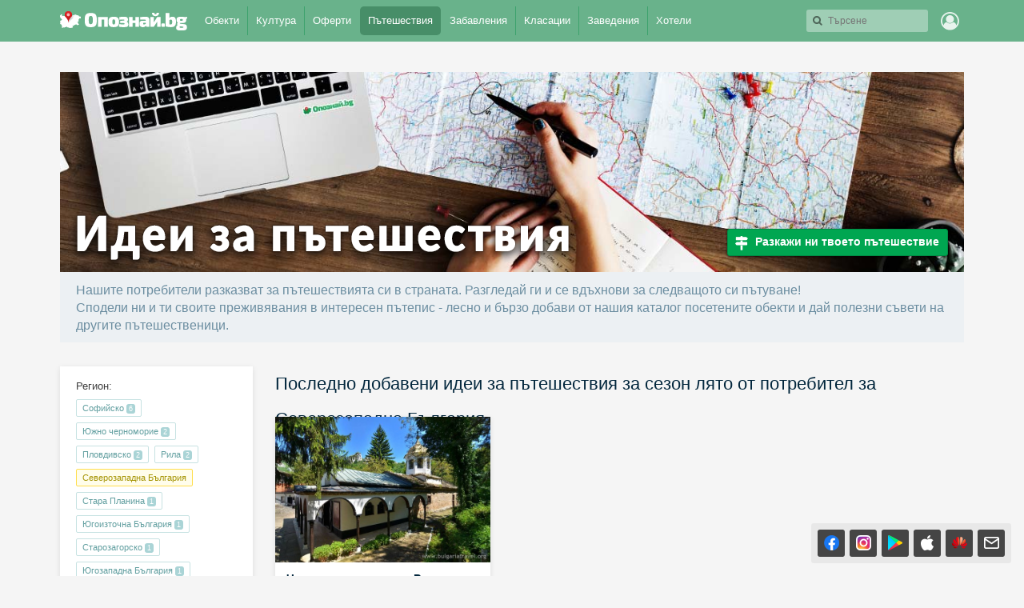

--- FILE ---
content_type: text/html; charset=utf-8
request_url: https://opoznai.bg/travelideas/tag:10/season:summer/region:1/user_author:318113?
body_size: 235813
content:
<!doctype html>
<html class="no-js" lang="" xmlns="http://www.w3.org/1999/xhtml" xmlns:fb="http://www.facebook.com/2008/fbml" xmlns:og="http://opengraphprotocol.org/schema/">
<head>
    <meta charset="utf-8" />
    <meta name="language" content="Bulgarian" />
    <meta http-equiv="x-ua-compatible" content="ie=edge" />
    <meta name="viewport" content="width=device-width, initial-scale=1" />
    <meta name="alexaVerifyID" content="THFvJJ56EGlLP06vztJmxbasJS8" />
    <meta name="google-site-verification" content="MxV0HqJV1P_Yu6lc9Mt-5Agsbuxu-3WoR0exMWZn0uM" />
    <meta name="google-signin-client_id" content="46516831879-ajehg5gb6mmr0e79clhdgtug13m5ae2e.apps.googleusercontent.com">
    <meta name="_csrf" content="7c61de73512fc9e5d7ff85efcd508ee0" />
    <link rel="shortcut icon" href="https://opoznai.bg/favicon.ico" />
    <link rel="apple-touch-icon" href="https://opoznai.bg/apple-touch-icon.png" />
    <title>Идеи за пътешествия в България | Опознай.bg</title>
        <script type="text/javascript">
        var is_logged = false;
        var show_location_popup = true;
		var show_notifications_popup = false;
	  var ckPlcNoAnl, ckPlcNoMrk;
	  (function(){
		  var cookie = document.cookie, storage = {};
		  try { if( typeof localStorage==="object" && localStorage ) { storage = localStorage; } } catch(e) {}
		  ckPlcNoAnl = cookie.match(/ckPlcNoAnl=1/) || storage.ckPlcNoAnl==1 ? true : false;
		  ckPlcNoMrk = cookie.match(/ckPlcNoMrk=1/) || storage.ckPlcNoMrk==1 ? true : (!cookie.match(/ckPlcOK=1/) && storage.ckPlcOK!=1 ? true : false);
	  })();
    </script>
    <link href='https://fonts.googleapis.com/css?family=Open+Sans+Condensed:700&subset=latin,cyrillic' rel='stylesheet' type='text/css'>
    		<link href="https://imgrabo.com/css/_opoznai.bg/normalize.css?cb=202202161436" type="text/css" rel="stylesheet" />
		<link href="https://imgrabo.com/css/_opoznai.bg/main.css?cb=202202161436" type="text/css" rel="stylesheet" />
		<link href="https://imgrabo.com/css/_opoznai.bg/pm.css?cb=202202161436" type="text/css" rel="stylesheet" />
		<link href="https://imgrabo.com/css/_opoznai.bg/style.css?cb=202202161436" type="text/css" rel="stylesheet" />
		<link href="https://imgrabo.com/css/_opoznai.bg/travelideas.css?cb=202202161436" type="text/css" rel="stylesheet" />
		<link href="https://imgrabo.com/css/_opoznai.bg/offers.css?cb=202202161436" type="text/css" rel="stylesheet" />
		<script src="https://imgrabo.com/js/_opoznai.bg/vendor/jquery-1.11.3.min.js?cb=202109201136" type="text/javascript"></script>
		<script src="https://imgrabo.com/js/_opoznai.bg/poshy.tips.js?cb=202109201136" type="text/javascript"></script>
		<script src="https://imgrabo.com/js/_opoznai.bg/main.js?cb=202109201136" type="text/javascript"></script>
		<script src="https://imgrabo.com/js/_opoznai.bg/../fblogin.js?cb=202109201136" type="text/javascript"></script>
		<script src="https://www.gstatic.com/firebasejs/4.0.0/firebase-app.js" type="text/javascript"></script>
		<script src="https://www.gstatic.com/firebasejs/4.0.0/firebase-messaging.js" type="text/javascript"></script>
		<script src="https://opoznai.bg/firebase-init.js" type="text/javascript"></script>
		<script src="https://imgrabo.com/js/_opoznai.bg/web_notifications.js?cb=202109201136" type="text/javascript"></script>
		<script src="https://apis.google.com/js/platform.js" type="text/javascript"></script>
		<style type="text/css">
						.deal_vertical_card_popup_content {
        border-top: 1px solid #f1f1f1;
        padding-top: 10px;
        margin-top: 70px;
        }

		</style>
		<script type="text/javascript">
						
        var IMG_URL                 = "https://imgrabo.com/";
        var logged_user_id	        = 0;
        var logged_user_fullname	= "";
        var logged_user_avatar	    = "";
    
			
    		if( ! ckPlcNoMrk ) {
			!function(f,b,e,v,n,t,s){
			    if(f.fbq)return;n=f.fbq=function(){n.callMethod?
			    n.callMethod.apply(n,arguments):n.queue.push(arguments)};if(!f._fbq)f._fbq=n;
			    n.push=n;n.loaded=!0;n.version='2.0';n.queue=[];t=b.createElement(e);t.async=!0;
			    t.src=v;s=b.getElementsByTagName(e)[0];s.parentNode.insertBefore(t,s)
			}(window,document,'script','//connect.facebook.net/en_US/fbevents.js');
			fbq('init', '1611517115813997');
			fbq('track', 'PageView');
            }
        

		</script>

<meta property="fb:app_id" content="121197217952276"/><meta property="fb:admins" content="581958335"/><meta name="description" content="Нашите потребители разказват за пътешествията си в страната. Разгледай ги и се вдъхнови за следващото си пътуване!" />

	    <meta property="og:title" content="Идеи за пътешествия в България | Опознай.bg" />
	    <meta property="og:description" content="Виж предложения за пътешествия на наши потребители и сподели твоите. Готови маршрути, от които можеш да се възползваш за следващото си пътуване." />
	    <meta property="og:type" content="article" />
	    <meta property="og:url" content="https://opoznai.bg/travelideas" />
	    <meta property="og:image" content="https://imgrabo.com/design/_opoznai.bg/travelideas/travelideas-ogimage.jpg" />    <script type="text/javascript">
	    if( ! ckPlcNoAnl ) { // Analytics
			(function(i,s,o,g,r,a,m){i['GoogleAnalyticsObject']=r;i[r]=i[r]||function(){
			(i[r].q=i[r].q||[]).push(arguments)},i[r].l=1*new Date();a=s.createElement(o),
			m=s.getElementsByTagName(o)[0];a.async=1;a.src=g;m.parentNode.insertBefore(a,m)
			})(window,document,'script','//www.google-analytics.com/analytics.js','ga');
			ga('create', 'UA-2403993-33', {
				cookieDomain: '.opoznai.bg',
				cookieFlags: 'SameSite=None; Secure'
			});
			ga('set', 'anonymizeIp', true);
			ga('send', 'pageview');
	    }
	    if( ! ckPlcNoMrk ) { // AdSense
		    /* document.write('<script async src="//pagead2.googlesyndication.com/pagead/js/adsbygoogle.js"></'+'script>');
		    (adsbygoogle = window.adsbygoogle || []).push({
			    google_ad_client: "ca-pub-5991946262016413",
			    enable_page_level_ads: true
		    }); */
	    }
    </script>
</head>
<body class=" page_travelideas subpage_index hdr_placeholder_single webp-enabled" itemscope itemtype="http://schema.org/WebPage">



<header id="green_site_header">
        <div class="green_mainheader">
        <div class="header_wrap">
            <div class="header_left">
                <a href="https://opoznai.bg/" id="white-logo" title="Опознай.bg"></a>
                <div id="header_main_nav">
					<div class="main_nav_item ">
						<a href="https://opoznai.bg/all" class="main_nav_item_btn">
							Обекти<em class="count">9695</em>
						</a>
					</div>
					<div class="main_nav_item_sep"></div>
					<div class="main_nav_item ">
						<a href="https://opoznai.bg/events" class="main_nav_item_btn">
							Култура<em class="count">0</em>
						</a>
					</div>

											<div class="main_nav_item_sep"></div>
						<div class="main_nav_item ">
							<div class="main_nav_item_dd">
								<div class="main_nav_item_dd_wrap">
																														<a href="https://opoznai.bg/offers/category_id:1" class="main_nav_sub_item_btn">Почивки в България <em class="count">1097</em></a>
											<a href="https://opoznai.bg/offers/category_id:1/country:abroad" class="main_nav_sub_item_btn">Почивки в чужбина <em class="count">431</em></a>
																																								<a href="https://opoznai.bg/offers/category_id:4" class="main_nav_sub_item_btn">Забавления <em class="count">353</em></a>
																																								<a href="https://opoznai.bg/offers/category_id:2" class="main_nav_sub_item_btn">Хапване и пийване <em class="count">138</em></a>
																											</div>
							</div>
							<a href="https://opoznai.bg/offers" class="main_nav_item_btn">
								Оферти<em class="count">2581</em>
							</a>
						</div>
										<div class="main_nav_item_sep"></div>
					<div class="main_nav_item selected">
						<a href="https://opoznai.bg/travelideas" class="main_nav_item_btn">
							Пътешествия<em class="count">358</em>
						</a>
					</div>
					<div class="main_nav_item_sep"></div>
					<div class="main_nav_item ">
						<a href="https://opoznai.bg/activities" class="main_nav_item_btn">
							Забавления <em class="count">1279</em>
						</a>
					</div>
					<div class="main_nav_item_sep"></div>
					<div class="main_nav_item ">
						<a href="https://opoznai.bg/charts" class="main_nav_item_btn">
							Класации<em class="count">48</em>
						</a>
                    </div>
                    <div class="main_nav_item_sep"></div>
                    <div class="main_nav_item ">
                        <a href="https://opoznai.bg/zavedenia" class="main_nav_item_btn">
                            Заведения<em class="count">9854</em>
                        </a>
                    </div>
                    <div class="main_nav_item_sep"></div>
                    <div class="main_nav_item ">
                        <a href="https://opoznai.bg/hotels" class="main_nav_item_btn">
                            Хотели<em class="count">7431</em>
                        </a>
                    </div>
                    <div class="clearfix"></div>
                </div>
            </div>
            <div class="header_right">
                                <div id="header_search_cont" class="hdr_fltr_dropdown">
                    <div class="hdr_fltr_dropdown_btn">
                        <span id="hdr_clear_search"></span>
                        <a href="javascript:;" class="hdr_down_arrow" id="hdr_down_arrow_search">
                            <em class="hdr_tiny_search_icon"></em>
                        </a>
                        <input type="text" placeholder="Търсене" id="header_search_input"  value="" />
                        
<div id="top_search_dropdown" class="hdr_fltr_dropdown_cont" style="display: none;">
	<em class="hdr_dropdown_arrow" style="left:430px;"></em>
	<div class="header_dropdown_wrap" id="top_search_dropdown_data" style="width: 430px;">
		
	</div>
</div>
                        <script type="text/javascript">

                            setTimeout(function(){
                                                                top_search_init();
                                                            }, 100);
                        </script>
                    </div>
                    <div id="header_search_suggester" class="hdr_fltr_dropdown_cont" style="display: none;">
                        <em class="hdr_dropdown_arrow"></em>
                        <div class="header_dropdown_wrap">
							<div class="search_results_summary_line"></div>
                            <div id="header_search_suggester_cont" class="hdr_dropdown_links"></div>
                        </div>
                    </div>
                </div>
                <!--
                <a href="#" class="hdr_fltr_search_btn">
                    <em class="hdr_icon search"></em>
                </a>
                -->
                                    <div class="hdr_user_menu_wrap">
                        <a href="javascript:;" class="green_hdr_icon_btn"><em class="green_hdr_icon user"></em></a>
                        <div class="hdr_user_dropdown">
                            <div class="hdr_user_dropdown_wrap">
                                <a href="https://opoznai.bg/user/signin" class="exit"><em></em>Вход / Регистрация</a>
					    <a href="javascript:;" onclick="fblogin_click();" class="facebook"><em></em>Вход с Facebook</a>
					    <a href="javascript:;" onclick="googlelogin_click();" class="google"><em></em>Вход с Google</a>
                            </div>
                        </div>
                    </div>
                                <div class="clearfix"></div>
            </div>
            <div class="clearfix"></div>
        </div>
    </div>
        <div class="clearfix"></div>
</header>


<div class="fixed_bottom_right">
    		<div class="get_apps_fixed_info_box">
		<div class="cont">
			<a href="//www.facebook.com/opoznai" target="_blank" class="icon facebook">
				<span class="info_tooltip">Последвай Опознай.bg<br>във Facebook</span>
				<i></i>
			</a>
			<a href="//www.instagram.com/opoznai_bg" target="_blank" class="icon instagram">
				<span class="info_tooltip">Последвай Опознай.bg<br>в Instagram</span>
				<i></i>
			</a>
							<a href="https://play.google.com/store/apps/details?id=bg.opoznai" target="_blank" class="icon android">
					<span class="info_tooltip">Свали безплатно<br>мобилното ни приложение за Android</span>
					<i></i>
				</a>
				<a href="https://itunes.apple.com/us/app/opoznaj.bg/id1076559836" target="_blank" class="icon ios">
					<span class="info_tooltip">Свали безплатно<br>мобилното ни приложение за iOS</span>
					<i></i>
				</a>
				<a href="https://appgallery.cloud.huawei.com/ag/n/app/C101264083" target="_blank" class="icon huawei">
					<span class="info_tooltip">Свали безплатно<br>мобилното ни приложение за Huawei</span>
					<i></i>
				</a>
										<a href="javascript:;" class="icon mail travel_newsletter_trigger">
					<span class="info_tooltip">Абонирай се за седмичния ни бюлетин</span>
					<i></i>
				</a>
					</div>
	</div>
	<div class="travel_newsletter_popup" style="display: none;">
	<div class="overlay close_popup"></div>
	<div class="travel_newsletter_main">
		<div class="content_side">
			<span class="hero_image" style="background-image: url('//imgrabo.com/design/_opoznai.bg/cover_image_arda_river.jpg');"></span>
			<a href="https://opoznai.bg/view/meandrite-na-r-arda" class="hero_image_link">Меандрите на р.Арда, Кърджали <i></i></a>
		</div>
		<div class="content_side">
			<div class="content_side_wrap">
				<div class="travel_newsletter_hdr">
					<a href="javascript:;" class="close_button close_popup"></a>
					<span class="logo"></span>
					<div class="clearfix"></div>
				</div>
				<div class="travel_newsletter_main_cont">
					<h2>Не пропускай възможност за приключение!</h2>
					<p>Запиши се за нашия седмичен бюлетин с нови забележителности, предстоящи събития и интересни<br >идеи за пътешествия!</p>
					<div class="travel_newsletter_form">
						<p class="warning_label">Моля, въведете валиден e-mail адрес.</p>
						<p class="success_label">Благодарим ти, че се записа за нашия бюлетин.</p>
						<label class="input_box">
							<i class="icon mail"></i>
							<i class="icon check"></i>
							<input id="subscriber_email" type="email" placeholder="Въведи твоя email адрес тук..." value="">
						</label>
						<div class="action_buttons">
							<a href="javascript:;" class="submit_button">Запиши ме</a>
							<a href="javascript:;" class="link_button close_popup">Може би по-късно</a>
						</div>
					</div>
				</div>
			</div>
		</div>
		<div class="clearfix"></div>
	</div>
</div>

<script>
	window.addEventListener("DOMContentLoaded", function() {
		var $newsletterPopUp 			= $('.travel_newsletter_popup');
		var $newsletterForm 			= $('.travel_newsletter_form');
		var $newsletterTrigger 			= $('.travel_newsletter_trigger');
		var $newsletterCloseButton 		= $newsletterPopUp.find('.close_popup');
		var $newsletterSubmitButton 	= $newsletterForm.find('.submit_button');
		var $newsletterWarningLabel 	= $newsletterForm.find('.warning_label');
		var $newsletterSuccessLabel 	= $newsletterForm.find('.success_label');
		var $newsletterActionButtons 	= $newsletterForm.find('.action_buttons');
		var $newsletterEmailInput 		= $('#subscriber_email');
		var submitPopUp = function () {
			$newsletterWarningLabel.hide();

			var email = $newsletterEmailInput.val();
			if (email.length < 1) {
				$newsletterWarningLabel.show();
				return false;
			}

			$.ajax({
				url: '/ajax/subscribe_email',
				data: {'email': email},
				type: 'post',
				dataType: 'json',
				success: function (data) {
					if (data.success == '1') {
						$newsletterForm.addClass('success');
						$newsletterSuccessLabel.show();
						$newsletterSubmitButton.hide();
						$newsletterActionButtons.hide();
						$newsletterEmailInput.prop("readonly", true);
						setTimeout(function () {
							$newsletterPopUp.fadeOut('slow');
						}, 2000);
					} else {
						$newsletterWarningLabel.show();
					}
				}
			});
		};
		$newsletterEmailInput.on("keyup", function(e) {
			if (e.keyCode === 13) {
				submitPopUp();
			}
		});
		$newsletterSubmitButton.on("click", submitPopUp);
		$newsletterCloseButton.on("click", function () {
			$newsletterPopUp.hide();
		});
		$newsletterTrigger.on("click", function(e){
			e.preventDefault();
			$newsletterPopUp.show();
			$newsletterEmailInput.focus();
		});
			});
</script>
</div>


<main id="aside_layout_page">
	<div id="main_layout_header">
		<section class="ti_header">
			<a href="https://opoznai.bg/travelideas" class="ti_header_logo">Идеи за пътешествия</a>
							<a href="javascript:;" onclick="flybox_open_iframe('Вход в Опознай.bg', 'https://opoznai.bg/flybox/login/button:Продължи/action:2/cb:window.parent.location.reload();');" class="travelidea_add_jumbo">Разкажи ни твоето пътешествие</a>
					</section>
		<section class="ti_subheader">
			<p class="ti_subdescription">
				Нашите потребители разказват за пътешествията си в страната. Разгледай ги и се вдъхнови за следващото си пътуване!<br />
				Сподели ни и ти своите преживявания в интересен пътепис - лесно и бързо добави от нашия каталог посетените обекти и дай полезни съвети на другите пътешественици.
			</p>

			<span class="clearfix"></span>
		</section>
	</div>
	<!-- <iframe src="//reklama.wisdom.bg/www/delivery/afr.php?zoneid=271&section=travelideas&user_logged=&city=&gender=&cb=" style="margin-bottom: 50px;width: 100%;" frameborder="0" scrolling="no" width="980" height="140" allowtransparency="true"></iframe> -->
		<div id="main_layout_sidebar">
		<div class="ti_aside_filters">
			<div class="main_article_text">
				<span class="filter_label">Регион:</span>

														<a href="https://opoznai.bg/travelideas/tag:10/season:summer/region:13/user_author:318113?#ideas_filters" class="travelidea_tag greenbordered_btn ">Софийско <span class="btn_count_label">6</span> </a>
														<a href="https://opoznai.bg/travelideas/tag:10/season:summer/region:4/user_author:318113?#ideas_filters" class="travelidea_tag greenbordered_btn ">Южно черноморие <span class="btn_count_label">2</span> </a>
														<a href="https://opoznai.bg/travelideas/tag:10/season:summer/region:9/user_author:318113?#ideas_filters" class="travelidea_tag greenbordered_btn ">Пловдивско <span class="btn_count_label">2</span> </a>
														<a href="https://opoznai.bg/travelideas/tag:10/season:summer/region:11/user_author:318113?#ideas_filters" class="travelidea_tag greenbordered_btn ">Рила <span class="btn_count_label">2</span> </a>
														<a href="https://opoznai.bg/travelideas/tag:10/season:summer/user_author:318113?#ideas_filters" class="travelidea_tag greenbordered_btn selected">Северозападна България <span class="btn_close_label">X</span> </a>
														<a href="https://opoznai.bg/travelideas/tag:10/season:summer/region:6/user_author:318113?#ideas_filters" class="travelidea_tag greenbordered_btn ">Стара Планина <span class="btn_count_label">1</span> </a>
														<a href="https://opoznai.bg/travelideas/tag:10/season:summer/region:7/user_author:318113?#ideas_filters" class="travelidea_tag greenbordered_btn ">Югоизточна България <span class="btn_count_label">1</span> </a>
														<a href="https://opoznai.bg/travelideas/tag:10/season:summer/region:8/user_author:318113?#ideas_filters" class="travelidea_tag greenbordered_btn ">Старозагорско <span class="btn_count_label">1</span> </a>
														<a href="https://opoznai.bg/travelideas/tag:10/season:summer/region:14/user_author:318113?#ideas_filters" class="travelidea_tag greenbordered_btn ">Югозападна България <span class="btn_count_label">1</span> </a>
				
			</div>
			<div class="main_article_text">
				<span class="filter_label">Град:</span>

														<a href="https://opoznai.bg/travelideas/tag:10/season:summer/region:1/city:177/user_author:318113?#ideas_filters" class="travelidea_tag greenbordered_btn ">Враца <span class="btn_count_label">1</span> </a>
														<a href="https://opoznai.bg/travelideas/tag:10/season:summer/region:1/city:233/user_author:318113?#ideas_filters" class="travelidea_tag greenbordered_btn ">Мездра <span class="btn_count_label">1</span> </a>
				
			</div>
			<div class="main_article_text">
				<span class="filter_label">Подходящо за:</span>
				
					
					<a href="https://opoznai.bg/travelideas/tag:1/season:summer/region:1/user_author:318113?#ideas_filters" class="travelidea_tag greenbordered_btn ">Планина <span class="btn_count_label">1</span></a>
				
					
					<a href="https://opoznai.bg/travelideas/tag:4/season:summer/region:1/user_author:318113?#ideas_filters" class="travelidea_tag greenbordered_btn ">Култура <span class="btn_count_label">1</span></a>
				
					
					<a href="https://opoznai.bg/travelideas/tag:5/season:summer/region:1/user_author:318113?#ideas_filters" class="travelidea_tag greenbordered_btn ">Исторически <span class="btn_count_label">1</span></a>
				
					
					<a href="https://opoznai.bg/travelideas/tag:6/season:summer/region:1/user_author:318113?#ideas_filters" class="travelidea_tag greenbordered_btn ">За двойки <span class="btn_count_label">1</span></a>
				
					
					<a href="https://opoznai.bg/travelideas/tag:7/season:summer/region:1/user_author:318113?#ideas_filters" class="travelidea_tag greenbordered_btn "> За деца <span class="btn_count_label">1</span></a>
				
					
					<a href="https://opoznai.bg/travelideas/tag:8/season:summer/region:1/user_author:318113?#ideas_filters" class="travelidea_tag greenbordered_btn "> За компания <span class="btn_count_label">1</span></a>
				
					
					<a href="https://opoznai.bg/travelideas/tag:9/season:summer/region:1/user_author:318113?#ideas_filters" class="travelidea_tag greenbordered_btn ">За сам човек <span class="btn_count_label">1</span></a>
				
					
					<a href="https://opoznai.bg/travelideas/season:summer/region:1/user_author:318113?#ideas_filters" class="travelidea_tag greenbordered_btn selected">За уикенда <span class="btn_close_label">X</span></a>
							</div>
			<div class="main_article_text">
				<span class="filter_label">Продължителност:</span>
				
					
					<a href="https://opoznai.bg/travelideas/tag:10/duration:1/season:summer/region:1/user_author:318113?#ideas_filters" class="travelidea_tag greenbordered_btn ">1 ден <span class="btn_count_label">1</span> </a>
							</div>

			<div class="main_article_text">
				<span class="filter_label">През сезон:</span>

														<a href="https://opoznai.bg/travelideas/tag:10/region:1/user_author:318113?#ideas_filters" class="travelidea_tag greenbordered_btn selected">Лято <span class="btn_close_label">X</span> </a>
														<a href="https://opoznai.bg/travelideas/tag:10/season:autumn/region:1/user_author:318113?#ideas_filters" class="travelidea_tag greenbordered_btn ">Есен <span class="btn_count_label">5</span> </a>
														<a href="https://opoznai.bg/travelideas/tag:10/season:spring/region:1/user_author:318113?#ideas_filters" class="travelidea_tag greenbordered_btn ">Пролет <span class="btn_count_label">5</span> </a>
									
			</div>

			<div class="main_article_text">
				<span class="filter_label">Топ автори:</span>
														<a href="https://opoznai.bg/travelideas/tag:10/season:summer/region:1/user_author:64137?#ideas_filters" class="travelidea_tag travelidea_tag_extra greenbordered_btn ">
						<span style="background-image:url('https://imgrabo.com/design/_opoznai.bg/empty_avatar_small.png');" class="travelidea_tag_avatar"></span>
						Таня <span class="btn_count_label">7</span>					</a>
														<a href="https://opoznai.bg/travelideas/tag:10/season:summer/region:1/user_author:311396?#ideas_filters" class="travelidea_tag travelidea_tag_extra greenbordered_btn ">
						<span style="background-image:url('https://imgrabo.com/pics/avatars/15168751595844.png');" class="travelidea_tag_avatar"></span>
						Румяна <span class="btn_count_label">5</span>					</a>
														<a href="https://opoznai.bg/travelideas/tag:10/season:summer/region:1/user_author:959724?#ideas_filters" class="travelidea_tag travelidea_tag_extra greenbordered_btn ">
						<span style="background-image:url('https://imgrabo.com/design/_opoznai.bg/empty_avatar_small.png');" class="travelidea_tag_avatar"></span>
						petq <span class="btn_count_label">4</span>					</a>
														<a href="https://opoznai.bg/travelideas/tag:10/season:summer/region:1/user_author:938257?#ideas_filters" class="travelidea_tag travelidea_tag_extra greenbordered_btn ">
						<span style="background-image:url('https://imgrabo.com/pics/avatars/15000354753732.png');" class="travelidea_tag_avatar"></span>
						Анилеви <span class="btn_count_label">3</span>					</a>
														<a href="https://opoznai.bg/travelideas/tag:10/season:summer/region:1/user_author:869021?#ideas_filters" class="travelidea_tag travelidea_tag_extra greenbordered_btn ">
						<span style="background-image:url('https://imgrabo.com/pics/avatars/14913893588520.png');" class="travelidea_tag_avatar"></span>
						Валерия <span class="btn_count_label">2</span>					</a>
														<a href="https://opoznai.bg/travelideas/tag:10/season:summer/region:1/user_author:357429?#ideas_filters" class="travelidea_tag travelidea_tag_extra greenbordered_btn ">
						<span style="background-image:url('https://imgrabo.com/pics/avatars/16010797456837.png');" class="travelidea_tag_avatar"></span>
						Simeon <span class="btn_count_label">2</span>					</a>
				
			</div>

		</div>
		<section class="browse_header">
			<script type="text/javascript">
	setTimeout(function() {
		$.getScript('https://maps.googleapis.com/maps/api/js?sensor=true&language=bg&region=BG&key=AIzaSyCYw086xztGqvkxfR0NEIIRGJ-6xiAuV8Q');
		$.getScript('https://imgrabo.com/js/infobubble.js');
		$.getScript('https://imgrabo.com/js/markerclusterer.js');
		$.getScript('https://cdnjs.cloudflare.com/ajax/libs/d3/3.5.5/d3.min.js');
	}, 100);
	var generateIconCache = {};
	function generateIcon(number) {
		if (generateIconCache[number] !== undefined) {
			callback(generateIconCache[number]);
		}
		
		var fontSize = 5,
			imageWidth = imageHeight = 15;
		
		var svg = d3.select(document.createElement('div')).append('svg')
		.attr('viewBox', '0 0 54.4 54.4')
		.append('g')
		
		var circles = svg.append('circle')
		.attr('cx', '27.2')
		.attr('cy', '30')
		.attr('r', '5')
		.style('fill', '#2063C6');
		

		var text = svg.append('text')
		.attr('dx', 27)
		.attr('dy', 32)
		.attr('text-anchor', 'middle')
		.attr('style', 'font-size:' + fontSize + 'px; fill: #FFFFFF; font-family: Arial, Verdana; font-weight: bold')
		.text(number);
		
		var svgNode = svg.node().parentNode.cloneNode(true),
			image = new Image();
		
		d3.select(svgNode).select('clippath').remove();
		
		var xmlSource = (new XMLSerializer()).serializeToString(svgNode);
		
		image.onload = (function(imageWidth, imageHeight) {
			var canvas = document.createElement('canvas'),
				context = canvas.getContext('2d'),
				dataURL;
			
			d3.select(canvas)
			.attr('width', imageWidth)
			.attr('height', imageHeight);
			
			context.drawImage(image, 0, 0, imageWidth, imageHeight);
			
			dataURL = canvas.toDataURL();
			generateIconCache[number] = dataURL;
			
		}).bind(this, imageWidth, imageHeight);
		
		image.src = 'data:image/svg+xml;base64,' + btoa(encodeURIComponent(xmlSource).replace(/%([0-9A-F]{2})/g, function(match, p1) {
			return String.fromCharCode('0x' + p1);
		}));
		return image.src;
	}
	
    (function($) {
        var lastZoom = 0;
        var initializetImages = false;
        $.graboMaps = function(element, options) {
            var defaults = {
                lat:'42.14049557880049',
                lng:'24.757003784179688',
                showMarkerOnInit:false,
                onPlaceMarker:function(lat,lng){},
                onGeocoderResult:function(result){},
            	onInitComplate:function(){},
            	onClickOnMaps:function(lat,lng){},
            	markersArray:[],
				markersObject:[],
            	markserLatLng:[]
            };
            var geocoder;
        	var placeMarker;
        	var groupMarkers;
        	var mapResize;
        	var marker;
        	var placeMarkerCallback;
        	var getNames,latlng;
        	var searchLatLng;
        	var infowindow;
        	var infowindowname;
            var plugin = this;
            var map_grey_dot = '//imgrabo.com/design/site/guide/google_map_grey_dot_icon.png';
	        var map_red_dot = '//imgrabo.com/design/site/guide/google_map_red_dot_icon.png';
            plugin.settings = {};
            var $element = $(element),element = element;
            plugin.init = function() {
                plugin.settings = $.extend({}, defaults, options);
                geocoder = new google.maps.Geocoder();
    	        infowindow = new google.maps.InfoWindow();
    	        infowindowname = new google.maps.InfoWindow();
                latlng = new google.maps.LatLng(plugin.settings.lat,plugin.settings.lng);

        		var myOptions = {
        		    zoom: 6,
        		    center: latlng,
        		    mapTypeId: google.maps.MapTypeId.ROADMAP,
        		    streetViewControl: true,
        		    mapTypeControl: true,
        		};
        		plugin.settings.map = new google.maps.Map(document.getElementById($(element).attr('id')), myOptions);

        		google.maps.event.addListener(plugin.settings.map, 'click', function(event) {
        			plugin.settings.onClickOnMaps(event.latLng.lat(),event.latLng.lng());
        		});
			plugin.settings.map.setOptions({
				styles: [
					{ featureType: "poi.business", stylers: [{visibility: "off"}] }
				]
			});
        		plugin.settings.onInitComplate();
            };
    		var placeMarkerCallback = function (lat,lng) {
    	        plugin.settings.last_lng = lng;
    	        plugin.settings.last_lat = lat;
    	        getNames(lat,lng);
    	        plugin.settings.onPlaceMarker(lat,lng);
    	    };
    	    var hideInfoWinCloseBtn = function(){
    			$('.gm-style-iw').next('div').hide();
    	    };
    	    var resetInfoWinCloseBtn = function(){
    			$('.gm-style-iw').next('div').show();
    		};

    	    plugin.addMarkers = function(lat,lng,id,content,micon,mname,additional,label, image, rank=0, totals=0){
    	    	console.log(micon);
    		    lat = lat.replace(',','.');
    		    lng = lng.replace(',','.');
    		    if(!additional) { additional = ''; }
    		    if(!label) { label = ''; }
    	    	latlng = new google.maps.LatLng(lat,lng);
    	    	var shadow = new google.maps.MarkerImage("//imgrabo.com/design/site/bpicon_pin/shadow.png",
    			        new google.maps.Size(60.0, 51.0),
    			        new google.maps.Point(0, 0),
    			        new google.maps.Point(0.5, 28.0)
    			);

    			var custom_icon = micon;
    			if(label) {
    				var numbers_pin = '//imgrabo.com/design/site/guide/numbers_pins/' + label + '.png';
    				var custom_icon = numbers_pin;
        		}
		console.log('asd');
    	    	marker = new google.maps.Marker({
					position: latlng,
					map: plugin.settings.map,
					draggable:false,
					shadow: shadow,
					icon: custom_icon,
			        rank: rank,
			        totals: totals,
					real_icon: custom_icon,
					name:mname,
					icon_image:false,
					image:image,
					obektId :id,
					'add':additional
				});
    	    	var markerCluster = '';
    	        var content = "";
    	        plugin.settings.markserLatLng.push(latlng);
    	        plugin.settings.markersArray.push(marker);
				plugin.settings.markersObject[id] = marker;
				    			google.maps.event.addListener(marker, 'click', function (ev) {
    			    window.open('https://opoznai.bg/travelideas/view/' + this.obektId);
    			});
    			    	        google.maps.event.addListener(plugin.settings.map, 'click', function() {
    	        	infowindow.close();
    			});

    			google.maps.event.addListener(marker, 'mouseover', function(ev) {
        			if(!label && false) {
        				            		}
    	        	infowindow.close();
    				infowindowname.setContent(mname);
    				infowindowname.open(plugin.settings.map, this);
    				hideInfoWinCloseBtn();
    			});
    			google.maps.event.addListener(marker, 'mouseout', function(ev) {
    				if(!label && false) {
        			    				}
    				infowindowname.close();
    			});

    	   	};
    	   	plugin.setFitMe = function(){
    	   		var bounds = new google.maps.LatLngBounds ();
    		   	//  Go through each...
    		   	for (var i = 0, LtLgLen = plugin.settings.markserLatLng.length; i < LtLgLen; i++) {
    		   	  bounds.extend (plugin.settings.markserLatLng[i]);
    		   	}

    		   	plugin.settings.map.fitBounds (bounds);
    		};

    		plugin.setNewBounds = function(){
    			var bounds = new google.maps.LatLngBounds ();
    			plugin.settings.markserLatLng = [];
    			    			for (var i = 0, LtLgLen = plugin.settings.markserLatLng.length; i < LtLgLen; i++) {
        		   	  bounds.extend (plugin.settings.markserLatLng[i]);
        		   	}
    		   	plugin.settings.map.fitBounds (bounds);
    		};

    		plugin.setCenter = function(lat,lng){
    			latlng = new google.maps.LatLng(lat,lng);
    			plugin.settings.map.panTo(latlng);
    		};
    		plugin.clearOverlays = function() {
    		  plugin.settings.markserLatLng = [];
    		  for (var i = 0; i < plugin.settings.markersArray.length; i++ ) {
    			  plugin.settings.markersArray[i].setMap(null);
    		  }
    		};

			plugin.setZoom = function(zoom){
				plugin.settings.map.setZoom (zoom);
			};

			plugin.plusZoom = function(){
				plugin.settings.map.setZoom (plugin.settings.map.getZoom() + 2);
			};


			plugin.focusMap = function(marker_id, lat, lng){

				var marker = plugin.settings.markersObject[marker_id];

				if(typeof marker === 'undefined') return false;

				plugin.settings.map.setZoom(16);
				latlng = new google.maps.LatLng(lat,lng);
				plugin.settings.map.panTo(latlng);
				infowindow.setContent(marker.name);
				infowindow.open(plugin.settings.map, marker);
			};

    		var placeMarker = function (location) {
    		  placeMarkerCallback(location.lat(),location.lng());
    			 	 marker = new google.maps.Marker({
    	                 position: location,
    	                 map: plugin.settings.map,
    	                 draggable:true
    	            });
    	        	google.maps.event.addListener(marker, 'dragend', function (ev) {
    	        		placeMarkerCallback(ev.latLng.lat(),ev.latLng.lng());
    	        	});
    	     };

    	     plugin.replaceMarkersImages = function () {

    	    	var bounds = plugin.settings.map.getBounds(),
    	        count = 0;

    	    	$.each(plugin.settings.markersObject, function( index, pin ) {
        	    	if(pin && typeof pin.icon == 'string') {
        	    		if(bounds.contains(pin.getPosition())===true) {
        	    			var custom_icon = new google.maps.MarkerImage(
        	    					pin.image,
        	    				    null, /* size is determined at runtime */
        	    				    null, /* origin is 0,0 */
        	    				    null, /* anchor is bottom center of the scaled image */
        	    				    new google.maps.Size(62, 38)
        	    				);

               	    		pin.setIcon(custom_icon);
            	        }
            	    }
  	    		});
          	 };

			
          	plugin.returnMarkersImages = function () {
    	    	$.each(plugin.settings.markersObject, function( index, pin ) {
        	    	if(pin && typeof pin.icon == 'object') {
        	    		pin.setIcon(pin.real_icon);
            	    }
  	    		});
          	 };

    	    plugin.groupMarkers = function(){
    	    	markerCluster = new MarkerClusterer(plugin.settings.map, plugin.settings.markersArray, {
    	            maxZoom: 13,
    	            gridSize: 40
    	          });
    	    };
    	    plugin.ungroupMarkers = function(){
        	    markerCluster.setMap(null);
    	    };
    	    plugin.mapResize = function(){
				google.maps.event.trigger(plugin.settings.map, 'resize');
    	    };

    	    plugin.onResize = function(){
				google.maps.event.addListener(plugin.settings.map, 'zoom_changed', function (ev) {
					zoom = plugin.settings.map.getZoom();
					if(zoom > 15 && lastZoom < zoom && !initializetImages) {
						plugin.replaceMarkersImages();
						initializetImages = true;
					} else if(zoom < 16 && initializetImages) {
						initializetImages = false;
						plugin.returnMarkersImages();
					}
					lastZoom = zoom;
	        	});

				google.maps.event.addListener(plugin.settings.map, 'center_changed', function (ev) {
					if(initializetImages) {
						plugin.replaceMarkersImages();
					}

            	});
    	    };

            plugin.init();
        };
        
        $.fn.graboMaps = function(options) {
            return this.each(function() {
                if (undefined == $(this).data('graboMaps')) {
                    var plugin = new $.graboMaps(this, options);
                    $(this).data('graboMaps', plugin);
                }
            });
        };
	    
    })(jQuery);
	$(document).ready(function(){
		$('.show-browse-map-btn').on('click', function() {
		    $(this).hide();
		    $('.browse_map').show();
    		gmaps = $('#browse_map_container');
    		gmaps.graboMaps({showMarkerOnInit:true});

    		gmaps.data('graboMaps').addMarkers('42.633077','27.639935','634','','//imgrabo.com/design/_opoznai.bg/pins/travelidea_map.png','На разходка в Ахелой','','','https://imgrabo.com/pics/guide/62x38/20150423121156_91960.png','1','358');
gmaps.data('graboMaps').addMarkers('42.82309152982','27.884095117722','633','','//imgrabo.com/design/_opoznai.bg/pins/travelidea_map.png','На море в Обзор','','','https://imgrabo.com/pics/guide/62x38/20160404150335_38193.png','2','358');
gmaps.data('graboMaps').addMarkers('43.571558','27.83015','632','','//imgrabo.com/design/_opoznai.bg/pins/travelidea_map.png','Градът на Йордан Йовков - Добрич','','','https://imgrabo.com/pics/guide/62x38/20150326171044_69404.png','3','358');
gmaps.data('graboMaps').addMarkers('42.223736827464','27.776305206299','631','','//imgrabo.com/design/_opoznai.bg/pins/travelidea_map.png','Разходка по Южното Черноморие','','','https://imgrabo.com/pics/guide/62x38/20190903154509_76600.png','4','358');
gmaps.data('graboMaps').addMarkers('42.691597','25.358497','630','','//imgrabo.com/design/_opoznai.bg/pins/travelidea_map.png','Долината на тракийските царе','','','https://imgrabo.com/pics/guide/62x38/20150325113627_72199.png','5','358');
gmaps.data('graboMaps').addMarkers('43.191536','24.073792','629','','//imgrabo.com/design/_opoznai.bg/pins/travelidea_map.png','Два дни около Луковит','','','https://imgrabo.com/pics/guide/62x38/20170105153045_25225.png','6','358');
gmaps.data('graboMaps').addMarkers('42.5183233','25.8994102','628','','//imgrabo.com/design/_opoznai.bg/pins/travelidea_map.png','Около Нова Загора','','','https://imgrabo.com/pics/guide/62x38/20150527103104_57480.png','7','358');
gmaps.data('graboMaps').addMarkers('43.228056','27.706089','627','','//imgrabo.com/design/_opoznai.bg/pins/travelidea_map.png','Дикилиташ - Овеч - Плиска','','','https://imgrabo.com/pics/guide/62x38/20150324124723_64145.png','8','358');
gmaps.data('graboMaps').addMarkers('41.5203867','23.3925641','625','','//imgrabo.com/design/_opoznai.bg/pins/travelidea_map.png','От Мелник до Златолист','','','https://imgrabo.com/pics/guide/62x38/20160512181330_61620.png','9','358');
gmaps.data('graboMaps').addMarkers('41.533683','24.805746','623','','//imgrabo.com/design/_opoznai.bg/pins/travelidea_map.png','По пътя към Горна Арда','','','https://imgrabo.com/pics/guide/62x38/20150525094733_75474.png','10','358');
gmaps.data('graboMaps').addMarkers('42.8304958','23.9942238','602','','//imgrabo.com/design/_opoznai.bg/pins/travelidea_map.png','Два дни в Етрополе','','','https://imgrabo.com/pics/guide/62x38/20160516142524_25253.png','11','358');
gmaps.data('graboMaps').addMarkers('41.826339540435','24.897304773331','601','','//imgrabo.com/design/_opoznai.bg/pins/travelidea_map.png','Три дни в Родопите - с.Белица','','','https://imgrabo.com/pics/guide/62x38/20160210084430_69360.png','12','358');
gmaps.data('graboMaps').addMarkers('42.963069014687','25.223836912164','593','','//imgrabo.com/design/_opoznai.bg/pins/travelidea_map.png','Зелена разходка из Габровския край','','','https://imgrabo.com/pics/guide/62x38/20141201165542_87105.png','13','358');
gmaps.data('graboMaps').addMarkers('42.74829864502','25.321500778198','592','','//imgrabo.com/design/_opoznai.bg/pins/travelidea_map.png','Национален парк-музей &quot;Шипка-Бузлуджа&quot;','','','https://imgrabo.com/pics/guide/62x38/20160516104318_44125.png','14','358');
gmaps.data('graboMaps').addMarkers('42.929565757333','25.879431972599','589','','//imgrabo.com/design/_opoznai.bg/pins/travelidea_map.png','Из град Елена','','','https://imgrabo.com/pics/guide/62x38/20181022120434_52367.png','15','358');
gmaps.data('graboMaps').addMarkers('42.979119','25.745561','588','','//imgrabo.com/design/_opoznai.bg/pins/travelidea_map.png','Къмпинг Къпиновски манастир','','','https://imgrabo.com/pics/guide/62x38/20160504160106_13548.png','16','358');
gmaps.data('graboMaps').addMarkers('42.262705406434','23.473333724792','587','','//imgrabo.com/design/_opoznai.bg/pins/travelidea_map.png','В китното планинско село Говедарци','','','https://imgrabo.com/pics/guide/62x38/20151005153334_58656.png','17','358');
gmaps.data('graboMaps').addMarkers('42.504253701417','27.48234808445','586','','//imgrabo.com/design/_opoznai.bg/pins/travelidea_map.png','&quot;Флора&quot; Бургас - цветна феерия','','','https://imgrabo.com/pics/guide/62x38/20150617130857_78670.png','18','358');
gmaps.data('graboMaps').addMarkers('41.637177820287','24.679666042328','585','','//imgrabo.com/design/_opoznai.bg/pins/travelidea_map.png','Прохладно лято в Пампорово','','','https://imgrabo.com/pics/guide/62x38/20160128144426_93270.png','19','358');
gmaps.data('graboMaps').addMarkers('41.991667','24.468056','584','','//imgrabo.com/design/_opoznai.bg/pins/travelidea_map.png','Родопите - величествената планина на Орфей','','','https://imgrabo.com/pics/guide/62x38/20160601091517_46633.png','20','358');
gmaps.data('graboMaps').addMarkers('43.522026822136','26.552271366119','583','','//imgrabo.com/design/_opoznai.bg/pins/travelidea_map.png','Археологически резерват &quot;Абритус&quot; и Разград','','','https://imgrabo.com/pics/guide/62x38/20150319095604_34496.png','21','358');
gmaps.data('graboMaps').addMarkers('43.097900390625','25.668300628662','582','','//imgrabo.com/design/_opoznai.bg/pins/travelidea_map.png','Добре дошли в Арбанаси','','','https://imgrabo.com/pics/guide/62x38/20160910170336_37688.png','22','358');
gmaps.data('graboMaps').addMarkers('42.765743','26.4507','581','','//imgrabo.com/design/_opoznai.bg/pins/travelidea_map.png','Възрожденски селца, скрити в обятията на Сливенската планина','','','https://imgrabo.com/pics/guide/62x38/20141218150322_64250.png','23','358');
gmaps.data('graboMaps').addMarkers('42.609032','25.857567','580','','//imgrabo.com/design/_opoznai.bg/pins/travelidea_map.png','Потопената църква &quot;Свети Иван Рилски&quot;','','','https://imgrabo.com/pics/guide/62x38/20150323164357_15761.png','24','358');
gmaps.data('graboMaps').addMarkers('42.696456916601','27.570034861565','579','','//imgrabo.com/design/_opoznai.bg/pins/travelidea_map.png','&quot;Шато Медово&quot; и Старият Несебър','','','https://imgrabo.com/pics/guide/62x38/20150901132413_84334.png','25','358');
gmaps.data('graboMaps').addMarkers('42.199780791357','25.326264213387','578','','//imgrabo.com/design/_opoznai.bg/pins/travelidea_map.png','До Чирпан и назад','','','https://imgrabo.com/pics/guide/62x38/20181107171943_68974.png','26','358');
gmaps.data('graboMaps').addMarkers('42.59451003071','23.017851412296','577','','//imgrabo.com/design/_opoznai.bg/pins/travelidea_map.png','Забележителности в Перник - разходка за ден','','','https://imgrabo.com/pics/guide/62x38/20150317123407_55558.png','27','358');
gmaps.data('graboMaps').addMarkers('42.71813747096','26.359124765468','576','','//imgrabo.com/design/_opoznai.bg/pins/travelidea_map.png','Карандила - излет в планината','','','https://imgrabo.com/pics/guide/62x38/20150626163028_10017.png','28','358');
gmaps.data('graboMaps').addMarkers('42.833489','26.45935','575','','//imgrabo.com/design/_opoznai.bg/pins/travelidea_map.png','Какво да видим в Жеравна за ден','','','https://imgrabo.com/pics/guide/62x38/20160222151151_23806.png','29','358');
gmaps.data('graboMaps').addMarkers('42.937036','22.950692','574','','//imgrabo.com/design/_opoznai.bg/pins/travelidea_map.png','Околностите на Драгоман и Драгоманското блато','','','https://imgrabo.com/pics/guide/62x38/20150325134921_96272.png','30','358');
gmaps.data('graboMaps').addMarkers('43.03959886797','23.330476284027','572','','//imgrabo.com/design/_opoznai.bg/pins/travelidea_map.png','10 любими екопътеки','','','https://imgrabo.com/pics/guide/62x38/20200323114412_86801.png','31','358');
gmaps.data('graboMaps').addMarkers('42.682315','23.100529','570','','//imgrabo.com/design/_opoznai.bg/pins/travelidea_map.png','20 отбивки около София /до 100 км/','','','https://imgrabo.com/pics/guide/62x38/20150409140056_28508.png','32','358');
gmaps.data('graboMaps').addMarkers('41.64394','24.19312','569','','//imgrabo.com/design/_opoznai.bg/pins/travelidea_map.png','Екопътека &quot;Барутин - вр.Чуката - Касъка&quot;','','','https://imgrabo.com/pics/guide/62x38/20150710144511_46093.png','33','358');
gmaps.data('graboMaps').addMarkers('43.068151','25.478153','568','','//imgrabo.com/design/_opoznai.bg/pins/travelidea_map.png','Дивите кактуси на Пушево','','','https://imgrabo.com/pics/guide/62x38/20190612102836_39917.png','34','358');
gmaps.data('graboMaps').addMarkers('41.943559','24.218595','565','','//imgrabo.com/design/_opoznai.bg/pins/travelidea_map.png','Батак и Цигов чарк','','','https://imgrabo.com/pics/guide/62x38/20150415111953_53015.png','35','358');
gmaps.data('graboMaps').addMarkers('42.264195','23.829176','564','','//imgrabo.com/design/_opoznai.bg/pins/travelidea_map.png','Разходка до село Костенец','','','https://imgrabo.com/pics/guide/62x38/20150528101042_41322.png','36','358');
gmaps.data('graboMaps').addMarkers('42.803540440391','25.349235534668','554','','//imgrabo.com/design/_opoznai.bg/pins/travelidea_map.png','Екопътека &quot;Етър-Соколски манастир&quot;','','','https://imgrabo.com/pics/guide/62x38/20150330125301_23845.png','37','358');
gmaps.data('graboMaps').addMarkers('41.983241','28.030303','553','','//imgrabo.com/design/_opoznai.bg/pins/travelidea_map.png','До най-южната черноморска точка на България','','','https://imgrabo.com/pics/guide/62x38/20170619144428_34902.png','38','358');
gmaps.data('graboMaps').addMarkers('42.544859350706','25.570561744797','552','','//imgrabo.com/design/_opoznai.bg/pins/travelidea_map.png','С приятели в село Ягода','','','https://imgrabo.com/pics/guide/62x38/20190802203800_88169.png','39','358');
gmaps.data('graboMaps').addMarkers('42.1138634','26.8655205','551','','//imgrabo.com/design/_opoznai.bg/pins/travelidea_map.png','Посрещане на изгрева на язовир Малко Шарково','','','https://imgrabo.com/pics/guide/62x38/20160205142419_70472.png','40','358');
gmaps.data('graboMaps').addMarkers('42.539595616307','24.839251041412','550','','//imgrabo.com/design/_opoznai.bg/pins/travelidea_map.png','Карловски минерални бани - почивка с лечебна цел','','','https://imgrabo.com/pics/guide/62x38/20150720164018_92573.png','41','358');
gmaps.data('graboMaps').addMarkers('42.9715927','25.4702575','549','','//imgrabo.com/design/_opoznai.bg/pins/travelidea_map.png','Дряново и Царева ливада','','','https://imgrabo.com/pics/guide/62x38/20170731163014_31164.png','42','358');
gmaps.data('graboMaps').addMarkers('42.288970636771','24.968405234918','548','','//imgrabo.com/design/_opoznai.bg/pins/travelidea_map.png','Столицата на католицизма в България','','','https://imgrabo.com/pics/guide/62x38/20160129165732_94239.png','43','358');
gmaps.data('graboMaps').addMarkers('42.436502204899','23.814474819519','547','','//imgrabo.com/design/_opoznai.bg/pins/travelidea_map.png','Два дни в Ихтиман','','','https://imgrabo.com/pics/guide/62x38/20191218130145_71217.png','44','358');
gmaps.data('graboMaps').addMarkers('41.656506','25.399319','546','','//imgrabo.com/design/_opoznai.bg/pins/travelidea_map.png','Източно - Родопско пътешествие','','','https://imgrabo.com/pics/guide/62x38/20150325131351_95964.png','45','358');
gmaps.data('graboMaps').addMarkers('43.259393450543','27.520751953125','545','','//imgrabo.com/design/_opoznai.bg/pins/travelidea_map.png','История и култура край Девня','','','https://imgrabo.com/pics/guide/62x38/20200831105408_65176.png','46','358');
gmaps.data('graboMaps').addMarkers('41.510553719535','23.853340744972','544','','//imgrabo.com/design/_opoznai.bg/pins/travelidea_map.png','Родопско-Пиринска приказка','','','https://imgrabo.com/pics/guide/62x38/20200929120538_35263.png','47','358');
gmaps.data('graboMaps').addMarkers('42.249789','23.806579','543','','//imgrabo.com/design/_opoznai.bg/pins/travelidea_map.png','Лятна разходка в Рила планина','','','https://imgrabo.com/pics/guide/62x38/20160119150513_37056.png','48','358');
gmaps.data('graboMaps').addMarkers('42.989675042352','27.493657830688','542','','//imgrabo.com/design/_opoznai.bg/pins/travelidea_map.png','Почивка в гората на самодивите','','','https://imgrabo.com/pics/guide/62x38/20150624231215_13447.png','49','358');
gmaps.data('graboMaps').addMarkers('42.7806755','24.6058115','541','','//imgrabo.com/design/_opoznai.bg/pins/travelidea_map.png','Из забележителностите на Троянския балкан','','','https://imgrabo.com/pics/guide/62x38/20150726020432_46716.png','50','358');
gmaps.data('graboMaps').addMarkers('42.623772','25.542322','540','','//imgrabo.com/design/_opoznai.bg/pins/travelidea_map.png','За един ден в сърцето на Стара планина','','','https://imgrabo.com/pics/guide/62x38/20150325155921_21456.png','51','358');
gmaps.data('graboMaps').addMarkers('41.38542','23.18473','539','','//imgrabo.com/design/_opoznai.bg/pins/travelidea_map.png','Уикенд в Петрич','','','https://imgrabo.com/pics/guide/62x38/20140924132748_31958.png','52','358');
gmaps.data('graboMaps').addMarkers('42.694127','24.449896','536','','//imgrabo.com/design/_opoznai.bg/pins/travelidea_map.png','Двудневна разходка до Клисура','','','https://imgrabo.com/pics/guide/62x38/20141126121004_97750.png','53','358');
gmaps.data('graboMaps').addMarkers('42.308180960871','27.789906263351','535','','//imgrabo.com/design/_opoznai.bg/pins/travelidea_map.png','Еко пътека &quot;По следите на Римляните&quot; ','','','https://imgrabo.com/pics/guide/62x38/20150703182549_79210.png','54','358');
gmaps.data('graboMaps').addMarkers('41.645684063927','25.380443630902','532','','//imgrabo.com/design/_opoznai.bg/pins/travelidea_map.png','С деца в Кърджали','','','https://imgrabo.com/pics/guide/62x38/20190111153044_13717.png','55','358');
gmaps.data('graboMaps').addMarkers('42.084464725362','26.331481933594','531','','//imgrabo.com/design/_opoznai.bg/pins/travelidea_map.png','Тракийска крепост и култов комплекс &quot;Палеокастро&quot; и Тополовград','','','https://imgrabo.com/pics/guide/62x38/20150728121927_42318.png','56','358');
gmaps.data('graboMaps').addMarkers('43.275014015001','27.120952606201','530','','//imgrabo.com/design/_opoznai.bg/pins/travelidea_map.png','Екопътека &quot;Мадарски конник&quot;','','','https://imgrabo.com/pics/guide/62x38/20171017124419_60464.png','57','358');
gmaps.data('graboMaps').addMarkers('42.201504365552','24.068949474869','529','','//imgrabo.com/design/_opoznai.bg/pins/travelidea_map.png','Един ден из околностите на Белово','','','https://imgrabo.com/pics/guide/62x38/20150813144941_24081.png','58','358');
gmaps.data('graboMaps').addMarkers('41.9217383','23.452388','528','','//imgrabo.com/design/_opoznai.bg/pins/travelidea_map.png','За няколко дни в Бачево','','','https://imgrabo.com/pics/guide/62x38/20150520123716_66028.png','59','358');
gmaps.data('graboMaps').addMarkers('41.970001220703','23.477300643921','527','','//imgrabo.com/design/_opoznai.bg/pins/travelidea_map.png','Добърско и околности','','','https://imgrabo.com/pics/guide/62x38/20160122144403_53591.png','60','358');
gmaps.data('graboMaps').addMarkers('41.910938039432','23.127046550926','526','','//imgrabo.com/design/_opoznai.bg/pins/travelidea_map.png','Из околностите на Симитли','','','https://imgrabo.com/pics/guide/62x38/20170322141934_30719.png','61','358');
gmaps.data('graboMaps').addMarkers('43.02379','25.102543','525','','//imgrabo.com/design/_opoznai.bg/pins/travelidea_map.png','Един ден в Севлиево','','','https://imgrabo.com/pics/guide/62x38/20141022100145_43956.png','62','358');
gmaps.data('graboMaps').addMarkers('44.0504648','26.6092059','524','','//imgrabo.com/design/_opoznai.bg/pins/travelidea_map.png','До Тутракан и Античения кастел - Трансмариска','','','https://imgrabo.com/pics/guide/62x38/20150223112624_13268.png','63','358');
gmaps.data('graboMaps').addMarkers('42.730302','23.483255','523','','//imgrabo.com/design/_opoznai.bg/pins/travelidea_map.png','Манастири в София','','','https://imgrabo.com/pics/guide/62x38/20140930101128_71656.png','64','358');
gmaps.data('graboMaps').addMarkers('42.760451958232','25.240815281868','522','','//imgrabo.com/design/_opoznai.bg/pins/travelidea_map.png','Уикенд в габовския Балкан','','','https://imgrabo.com/pics/guide/62x38/20160530150625_68545.png','65','358');
gmaps.data('graboMaps').addMarkers('43.190526596747','23.080226182938','521','','//imgrabo.com/design/_opoznai.bg/pins/travelidea_map.png','На ски край Берковица','','','https://imgrabo.com/pics/guide/62x38/20200902192956_99579.png','66','358');
gmaps.data('graboMaps').addMarkers('41.95838','25.226057','520','','//imgrabo.com/design/_opoznai.bg/pins/travelidea_map.png','Връх Драгойна и околности','','','https://imgrabo.com/pics/guide/62x38/20150319134940_59736.png','67','358');
gmaps.data('graboMaps').addMarkers('42.256824787575','23.540740013123','519','','//imgrabo.com/design/_opoznai.bg/pins/travelidea_map.png','Разходка по екопътека Бели Искър','','','https://imgrabo.com/pics/guide/62x38/20150316152452_55683.png','68','358');
gmaps.data('graboMaps').addMarkers('42.020111152109','23.669936656952','518','','//imgrabo.com/design/_opoznai.bg/pins/travelidea_map.png','Якоруда и курортна местност &quot;Трещеник&quot;','','','https://imgrabo.com/pics/guide/62x38/20190917162110_64320.png','69','358');
gmaps.data('graboMaps').addMarkers('43.1739','27.447339','517','','//imgrabo.com/design/_opoznai.bg/pins/travelidea_map.png','Крепост Овеч - история и красота ','','','https://imgrabo.com/pics/guide/62x38/20150331115738_88359.png','70','358');
gmaps.data('graboMaps').addMarkers('41.764709','26.205414','516','','//imgrabo.com/design/_opoznai.bg/pins/travelidea_map.png','Еднодневна разходка в Свиленград','','','https://imgrabo.com/pics/guide/62x38/20150304111503_79443.png','71','358');
gmaps.data('graboMaps').addMarkers('42.8662857','25.4894936','514','','//imgrabo.com/design/_opoznai.bg/pins/travelidea_map.png','Разходка из възрожденска Трявна ','','','https://imgrabo.com/pics/guide/62x38/20170825111711_75634.png','72','358');
gmaps.data('graboMaps').addMarkers('42.055120158582','24.545463323593','512','','//imgrabo.com/design/_opoznai.bg/pins/travelidea_map.png','Екопътека &quot;Mанастира&quot; - Перущица','','','https://imgrabo.com/pics/guide/62x38/20160726094553_80202.png','73','358');
gmaps.data('graboMaps').addMarkers('42.031974221838','23.990010023117','511','','//imgrabo.com/design/_opoznai.bg/pins/travelidea_map.png','Релакс и история във Велинград','','','https://imgrabo.com/pics/guide/62x38/20191014203635_34678.png','74','358');
gmaps.data('graboMaps').addMarkers('42.022819','24.374264','510','','//imgrabo.com/design/_opoznai.bg/pins/travelidea_map.png','Из музеите на Брацигово','','','https://imgrabo.com/pics/guide/62x38/20171130114522_97868.png','75','358');
gmaps.data('graboMaps').addMarkers('42.623772','25.542322','509','','//imgrabo.com/design/_opoznai.bg/pins/travelidea_map.png','Два дни в Мъглиж и околности','','','https://imgrabo.com/pics/guide/62x38/20150325155921_21456.png','76','358');
gmaps.data('graboMaps').addMarkers('42.4523453','26.6510189','508','','//imgrabo.com/design/_opoznai.bg/pins/travelidea_map.png','Бакаджика и неговите забележителности','','','https://imgrabo.com/pics/guide/62x38/20150624114519_43379.png','77','358');
gmaps.data('graboMaps').addMarkers('42.056437','25.587999','507','','//imgrabo.com/design/_opoznai.bg/pins/travelidea_map.png','Еднодневна разходка в Димитровград','','','https://imgrabo.com/pics/guide/62x38/20160201192218_43935.png','78','358');
gmaps.data('graboMaps').addMarkers('42.485172','23.66417','506','','//imgrabo.com/design/_opoznai.bg/pins/travelidea_map.png','В райската градина &quot;Борика&quot;','','','https://imgrabo.com/pics/guide/62x38/20160607134530_16708.png','79','358');
gmaps.data('graboMaps').addMarkers('42.951999664307','23.76849937439','505','','//imgrabo.com/design/_opoznai.bg/pins/travelidea_map.png','Еднодневна разходка до Ботевград и околията','','','https://imgrabo.com/pics/guide/62x38/20150525130002_24138.png','80','358');
gmaps.data('graboMaps').addMarkers('42.651842051684','25.081808567047','503','','//imgrabo.com/design/_opoznai.bg/pins/travelidea_map.png','В тайната градина на Саша','','','https://imgrabo.com/pics/guide/62x38/20190725155610_32324.png','81','358');
gmaps.data('graboMaps').addMarkers('42.648254','26.985435','497','','//imgrabo.com/design/_opoznai.bg/pins/travelidea_map.png','Около град Карнобат','','','https://imgrabo.com/pics/guide/62x38/20141125150528_95181.png','82','358');
gmaps.data('graboMaps').addMarkers('41.970001220703','23.477300643921','495','','//imgrabo.com/design/_opoznai.bg/pins/travelidea_map.png','Добърско - Белица','','','https://imgrabo.com/pics/guide/62x38/20160122144403_53591.png','83','358');
gmaps.data('graboMaps').addMarkers('42.034823','24.524317','494','','//imgrabo.com/design/_opoznai.bg/pins/travelidea_map.png','Перущица - Батак - Кричим','','','https://imgrabo.com/pics/guide/62x38/20150403165406_74990.png','84','358');
gmaps.data('graboMaps').addMarkers('42.514286','25.910422','493','','//imgrabo.com/design/_opoznai.bg/pins/travelidea_map.png','Нова Загора и наоколо','','','https://imgrabo.com/pics/guide/62x38/20150327154808_62885.png','85','358');
gmaps.data('graboMaps').addMarkers('43.277099609375','27.119199752808','491','','//imgrabo.com/design/_opoznai.bg/pins/travelidea_map.png','На път за Варна ','','','https://imgrabo.com/pics/guide/62x38/20160121174133_51095.png','86','358');
gmaps.data('graboMaps').addMarkers('41.616525161796','25.408238768578','490','','//imgrabo.com/design/_opoznai.bg/pins/travelidea_map.png','Около яз. Студен кладенец','','','https://imgrabo.com/pics/guide/62x38/20160707124038_86380.png','87','358');
gmaps.data('graboMaps').addMarkers('43.182778','23.204744','489','','//imgrabo.com/design/_opoznai.bg/pins/travelidea_map.png','Два дни в Северозападна България','','','https://imgrabo.com/pics/guide/62x38/20160913075224_72683.png','88','358');
gmaps.data('graboMaps').addMarkers('41.394500732422','23.029100418091','488','','//imgrabo.com/design/_opoznai.bg/pins/travelidea_map.png','Три дни в Югозападна България','','','https://imgrabo.com/pics/guide/62x38/20160513200227_88549.png','89','358');
gmaps.data('graboMaps').addMarkers('43.404978','23.228428','486','','//imgrabo.com/design/_opoznai.bg/pins/travelidea_map.png','Един ден в Монтана','','','https://imgrabo.com/pics/guide/62x38/20171019125933_82730.png','90','358');
gmaps.data('graboMaps').addMarkers('41.570171499045','23.283580541611','485','','//imgrabo.com/design/_opoznai.bg/pins/travelidea_map.png','Спа, вино и забележителности - Богатствата на Югозападна България','','','https://imgrabo.com/pics/guide/62x38/20150708115338_26751.png','91','358');
gmaps.data('graboMaps').addMarkers('43.132397','24.716308','482','','//imgrabo.com/design/_opoznai.bg/pins/travelidea_map.png','Из Ловеч за ден','','','https://imgrabo.com/pics/guide/62x38/20150218160105_27257.png','92','358');
gmaps.data('graboMaps').addMarkers('42.60642180214','23.031261828728','480','','//imgrabo.com/design/_opoznai.bg/pins/travelidea_map.png','Опознай Перник','','','https://imgrabo.com/pics/guide/62x38/20171020134742_98157.png','93','358');
gmaps.data('graboMaps').addMarkers('42.420771692123','27.694470581476','473','','//imgrabo.com/design/_opoznai.bg/pins/travelidea_map.png','На море в Созопол ','','','https://imgrabo.com/pics/guide/62x38/20150421123615_38484.png','94','358');
gmaps.data('graboMaps').addMarkers('42.83047','22.637182','472','','//imgrabo.com/design/_opoznai.bg/pins/travelidea_map.png','Разходка до град Трън ','','','https://imgrabo.com/pics/guide/62x38/20150316130232_39248.png','95','358');
gmaps.data('graboMaps').addMarkers('41.965274','27.4901962','471','','//imgrabo.com/design/_opoznai.bg/pins/travelidea_map.png','Мистичната Странджа за ден','','','https://imgrabo.com/pics/guide/62x38/20150810105243_60312.png','96','358');
gmaps.data('graboMaps').addMarkers('43.0653458','24.1862988','470','','//imgrabo.com/design/_opoznai.bg/pins/travelidea_map.png','Приятно пътешествие за ден в Тетевенско','','','https://imgrabo.com/pics/guide/62x38/20150318114018_84839.png','97','358');
gmaps.data('graboMaps').addMarkers('41.523923','23.3912012','469','','//imgrabo.com/design/_opoznai.bg/pins/travelidea_map.png','Най-малкият град в България - разходка за един ден','','','https://imgrabo.com/pics/guide/62x38/20170823155512_48667.png','98','358');
gmaps.data('graboMaps').addMarkers('42.687335000741','26.327426476057','468','','//imgrabo.com/design/_opoznai.bg/pins/travelidea_map.png','Съчетайте градския дух на Сливен с планинската прохлада за един ден','','','https://imgrabo.com/pics/guide/62x38/20150826134403_36235.png','99','358');
gmaps.data('graboMaps').addMarkers('42.8304958','23.9942238','467','','//imgrabo.com/design/_opoznai.bg/pins/travelidea_map.png','Разходка до Етрополе и Етролският манастир','','','https://imgrabo.com/pics/guide/62x38/20160516142524_25253.png','100','358');
gmaps.data('graboMaps').addMarkers('41.715198516846','25.465000152588','466','','//imgrabo.com/design/_opoznai.bg/pins/travelidea_map.png','По стъпките на траките за четири дни','','','https://imgrabo.com/pics/guide/62x38/20160122095131_92678.png','101','358');
gmaps.data('graboMaps').addMarkers('42.8304958','23.9942238','463','','//imgrabo.com/design/_opoznai.bg/pins/travelidea_map.png','Разходка до Етрополе за един ден','','','https://imgrabo.com/pics/guide/62x38/20160516142524_25253.png','102','358');
gmaps.data('graboMaps').addMarkers('42.287879520543','23.257781416008','462','','//imgrabo.com/design/_opoznai.bg/pins/travelidea_map.png','Опознай Сапарева баня ','','','https://imgrabo.com/pics/guide/62x38/20160114191119_93504.png','103','358');
gmaps.data('graboMaps').addMarkers('42.0879452','27.7295512','446','','//imgrabo.com/design/_opoznai.bg/pins/travelidea_map.png','Ден на нестинарството в с. Българи ','','','https://imgrabo.com/pics/guide/62x38/20150226172511_55778.png','104','358');
gmaps.data('graboMaps').addMarkers('42.356939','23.922426','445','','//imgrabo.com/design/_opoznai.bg/pins/travelidea_map.png','От София до Долна баня с няколко отбивки','','','https://imgrabo.com/pics/guide/62x38/20150728160250_75086.png','105','358');
gmaps.data('graboMaps').addMarkers('42.597721','23.410107','444','','//imgrabo.com/design/_opoznai.bg/pins/travelidea_map.png','Около Панчаревското езеро за 1 ден','','','https://imgrabo.com/pics/guide/62x38/20170628134541_64362.png','106','358');
gmaps.data('graboMaps').addMarkers('42.5387083','23.3909011','443','','//imgrabo.com/design/_opoznai.bg/pins/travelidea_map.png','Между с. Бистрица и с. Железница във Витоша за 1 ден','','','https://imgrabo.com/pics/guide/62x38/20150729132309_72874.png','107','358');
gmaps.data('graboMaps').addMarkers('42.061983','27.975264','442','','//imgrabo.com/design/_opoznai.bg/pins/travelidea_map.png','Един ден в Синеморец и разходка по р. Велека','','','https://imgrabo.com/pics/guide/62x38/20150723122040_16232.png','108','358');
gmaps.data('graboMaps').addMarkers('42.619269','23.299089','441','','//imgrabo.com/design/_opoznai.bg/pins/travelidea_map.png','Манастири във Витоша и в Лозенска планина ','','','https://imgrabo.com/pics/guide/62x38/20170220142719_60154.png','109','358');
gmaps.data('graboMaps').addMarkers('42.885938','26.246257','440','','//imgrabo.com/design/_opoznai.bg/pins/travelidea_map.png','Разходка до Сайганица и Хърсовград','','','https://imgrabo.com/pics/guide/62x38/20150810134637_24504.png','110','358');
gmaps.data('graboMaps').addMarkers('42.181023870824','24.32991027832','434','','//imgrabo.com/design/_opoznai.bg/pins/travelidea_map.png','Уикенд в Пазарджик и наоколо','','','https://imgrabo.com/pics/guide/62x38/20170927152142_99576.png','111','358');
gmaps.data('graboMaps').addMarkers('42.884282','24.710999','428','','//imgrabo.com/design/_opoznai.bg/pins/travelidea_map.png','Из дебрите на Троянския Балкан','','','https://imgrabo.com/pics/guide/62x38/20150417100931_13164.png','112','358');
gmaps.data('graboMaps').addMarkers('43.207835','27.932009','417','','//imgrabo.com/design/_opoznai.bg/pins/travelidea_map.png','Разходка в морската градина на Варна','','','https://imgrabo.com/pics/guide/62x38/20150604160602_99397.png','113','358');
gmaps.data('graboMaps').addMarkers('42.967767','27.292375','415','','//imgrabo.com/design/_opoznai.bg/pins/travelidea_map.png','Айтос и легендата за тримата братя','','','https://imgrabo.com/pics/guide/62x38/20150331105029_21038.png','114','358');
gmaps.data('graboMaps').addMarkers('42.65401989944','24.756102561951','413','','//imgrabo.com/design/_opoznai.bg/pins/travelidea_map.png','Какво да видим в Сопот за ден','','','https://imgrabo.com/pics/guide/62x38/20150402124415_33569.png','115','358');
gmaps.data('graboMaps').addMarkers('42.331100463867','23.559600830078','412','','//imgrabo.com/design/_opoznai.bg/pins/travelidea_map.png','Какво да видим в Самоков за ден','','','https://imgrabo.com/pics/guide/62x38/20150113120856_19344.png','116','358');
gmaps.data('graboMaps').addMarkers('43.3833813','22.8792','411','','//imgrabo.com/design/_opoznai.bg/pins/travelidea_map.png','За ден до Чипровци','','','https://imgrabo.com/pics/guide/62x38/20150109132017_7500.png','117','358');
gmaps.data('graboMaps').addMarkers('43.124741347019','24.884502410889','404','','//imgrabo.com/design/_opoznai.bg/pins/travelidea_map.png','За един ден в Ловеч','','','https://imgrabo.com/pics/guide/62x38/20150525131050_73915.png','118','358');
gmaps.data('graboMaps').addMarkers('42.703912','25.049354','403','','//imgrabo.com/design/_opoznai.bg/pins/travelidea_map.png','Разходка до хижа &quot;Тъжа&quot;','','','https://imgrabo.com/pics/guide/62x38/20160910170027_86850.png','119','358');
gmaps.data('graboMaps').addMarkers('42.695772869294','23.332868814468','402','','//imgrabo.com/design/_opoznai.bg/pins/travelidea_map.png','Най-знаковите забележителности в София','','','https://imgrabo.com/pics/guide/62x38/20150325103910_61149.png','120','358');
gmaps.data('graboMaps').addMarkers('42.4986604','24.7059157','401','','//imgrabo.com/design/_opoznai.bg/pins/travelidea_map.png','Какво да видим в Хисаря за ден','','','https://imgrabo.com/pics/guide/62x38/20170821161230_48539.png','121','358');
gmaps.data('graboMaps').addMarkers('42.044329066189','24.130139350891','400','','//imgrabo.com/design/_opoznai.bg/pins/travelidea_map.png','&quot;Плиоценски парк Дорково&quot; и крепост &quot;Цепина&quot;','','','https://imgrabo.com/pics/guide/62x38/20180530191552_85375.png','122','358');
gmaps.data('graboMaps').addMarkers('41.522556','23.400358','399','','//imgrabo.com/design/_opoznai.bg/pins/travelidea_map.png','Мелник - най-малкият град в България','','','https://imgrabo.com/pics/guide/62x38/20170316110659_41139.png','123','358');
gmaps.data('graboMaps').addMarkers('41.575983','24.708658','398','','//imgrabo.com/design/_opoznai.bg/pins/travelidea_map.png','Из родопските богатства','','','https://imgrabo.com/pics/guide/62x38/20150414171101_87307.png','124','358');
gmaps.data('graboMaps').addMarkers('43.2382','25.023994','397','','//imgrabo.com/design/_opoznai.bg/pins/travelidea_map.png','Около Ловеч - водопад, пещера, архитектурни резервати','','','https://imgrabo.com/pics/guide/62x38/20150318105420_29152.png','125','358');
gmaps.data('graboMaps').addMarkers('43.6297115','22.7401972','396','','//imgrabo.com/design/_opoznai.bg/pins/travelidea_map.png','Пещера Венец - венеца на всички пещери','','','https://imgrabo.com/pics/guide/62x38/20150609220943_46262.png','126','358');
gmaps.data('graboMaps').addMarkers('41.928136','25.551028','395','','//imgrabo.com/design/_opoznai.bg/pins/travelidea_map.png','Планината на Орфей','','','https://imgrabo.com/pics/guide/62x38/20160628155213_47125.png','127','358');
gmaps.data('graboMaps').addMarkers('42.00410079956','24.278999328613','394','','//imgrabo.com/design/_opoznai.bg/pins/travelidea_map.png','До пещера Снежанка и град Пещера','','','https://imgrabo.com/pics/guide/62x38/20160121172215_29419.png','128','358');
gmaps.data('graboMaps').addMarkers('43.270100728951','26.926041841507','391','','//imgrabo.com/design/_opoznai.bg/pins/travelidea_map.png','Шумен от високо','','','https://imgrabo.com/pics/guide/62x38/20150615142402_42721.png','129','358');
gmaps.data('graboMaps').addMarkers('42.331100463867','23.559600830078','390','','//imgrabo.com/design/_opoznai.bg/pins/travelidea_map.png','Еднодневна екскурзия до Самоков','','','https://imgrabo.com/pics/guide/62x38/20150113120856_19344.png','130','358');
gmaps.data('graboMaps').addMarkers('42.67865','26.312006','388','','//imgrabo.com/design/_opoznai.bg/pins/travelidea_map.png','Сливен - градът на стоте войводи','','','https://imgrabo.com/pics/guide/62x38/20170816164351_37398.png','131','358');
gmaps.data('graboMaps').addMarkers('42.9191086','24.2645475','387','','//imgrabo.com/design/_opoznai.bg/pins/travelidea_map.png','В полите на Стара планина - Тетевен и Рибарица','','','https://imgrabo.com/pics/guide/62x38/20150115114031_27450.png','132','358');
gmaps.data('graboMaps').addMarkers('43.095172','25.707537','386','','//imgrabo.com/design/_opoznai.bg/pins/travelidea_map.png','Манастирите край Велико Търново','','','https://imgrabo.com/pics/guide/62x38/20160629112600_83357.png','133','358');
gmaps.data('graboMaps').addMarkers('41.596442','23.796585','385','','//imgrabo.com/design/_opoznai.bg/pins/travelidea_map.png','Уикенд в околностите на село Гърмен','','','https://imgrabo.com/pics/guide/62x38/20150318131518_43834.png','134','358');
gmaps.data('graboMaps').addMarkers('42.654745813263','24.982717502686','384','','//imgrabo.com/design/_opoznai.bg/pins/travelidea_map.png','Екопътека &quot;Бяла река&quot; - Калофер','','','https://imgrabo.com/pics/guide/62x38/20141127101000_57960.png','135','358');
gmaps.data('graboMaps').addMarkers('43.853711036952','25.950404405594','383','','//imgrabo.com/design/_opoznai.bg/pins/travelidea_map.png','По река Дунав с кораб &quot;Русчук&quot;','','','https://imgrabo.com/pics/guide/62x38/20170907122805_15961.png','136','358');
gmaps.data('graboMaps').addMarkers('42.626499884646','25.162305728142','382','','//imgrabo.com/design/_opoznai.bg/pins/travelidea_map.png','В Павел баня и наоколо','','','https://imgrabo.com/pics/guide/62x38/20160312115905_33105.png','137','358');
gmaps.data('graboMaps').addMarkers('42.262892453949','23.606538952393','381','','//imgrabo.com/design/_opoznai.bg/pins/travelidea_map.png','Уикенд в Боровец','','','https://imgrabo.com/pics/guide/62x38/20150930171535_91693.png','138','358');
gmaps.data('graboMaps').addMarkers('41.516700744629','24.666700363159','380','','//imgrabo.com/design/_opoznai.bg/pins/travelidea_map.png','Разходка в Родопите - Могилица и Смилян','','','https://imgrabo.com/pics/guide/62x38/20160122092930_86390.png','139','358');
gmaps.data('graboMaps').addMarkers('41.870287858439','24.679230451584','379','','//imgrabo.com/design/_opoznai.bg/pins/travelidea_map.png','Една седмица в Родопите - Трансгранична екопътека Хвойна-Ставруполи','','','https://imgrabo.com/pics/guide/62x38/20170526162432_27732.png','140','358');
gmaps.data('graboMaps').addMarkers('43.146182','25.515232','378','','//imgrabo.com/design/_opoznai.bg/pins/travelidea_map.png','Хотнишка и Негованска екопътека','','','https://imgrabo.com/pics/guide/62x38/20160615084402_21673.png','141','358');
gmaps.data('graboMaps').addMarkers('43.205275','27.910094','377','','//imgrabo.com/design/_opoznai.bg/pins/travelidea_map.png','Да докоснеш златната рибка','','','https://imgrabo.com/pics/guide/62x38/20150326174204_45067.png','142','358');
gmaps.data('graboMaps').addMarkers('41.637177820287','24.679666042328','376','','//imgrabo.com/design/_opoznai.bg/pins/travelidea_map.png','На ски в Пампорово','','','https://imgrabo.com/pics/guide/62x38/20160128144426_93270.png','143','358');
gmaps.data('graboMaps').addMarkers('41.725289585092','24.686708450317','375','','//imgrabo.com/design/_opoznai.bg/pins/travelidea_map.png','Два дни в Чепеларе','','','https://imgrabo.com/pics/guide/62x38/20160927130827_10074.png','144','358');
gmaps.data('graboMaps').addMarkers('42.289170577024','23.262709041664','374','','//imgrabo.com/design/_opoznai.bg/pins/travelidea_map.png','Уикенд в Сапарева баня','','','https://imgrabo.com/pics/guide/62x38/20150610103715_81814.png','145','358');
gmaps.data('graboMaps').addMarkers('42.445233333','25.635619444','373','','//imgrabo.com/design/_opoznai.bg/pins/travelidea_map.png','При вековният Чинар','','','https://imgrabo.com/pics/guide/62x38/20150224144758_69396.png','146','358');
gmaps.data('graboMaps').addMarkers('42.841506271639','26.55927659259','372','','//imgrabo.com/design/_opoznai.bg/pins/travelidea_map.png','До село Медвен и водопад &quot;Сини вир&quot;','','','https://imgrabo.com/pics/guide/62x38/20141218144012_89733.png','147','358');
gmaps.data('graboMaps').addMarkers('43.5856836','25.3630847','371','','//imgrabo.com/design/_opoznai.bg/pins/travelidea_map.png','Свищовските манастири','','','https://imgrabo.com/pics/guide/62x38/20150525103502_70839.png','148','358');
gmaps.data('graboMaps').addMarkers('43.621692912452','25.344874262809','370','','//imgrabo.com/design/_opoznai.bg/pins/travelidea_map.png','Един ден в Свищов','','','https://imgrabo.com/pics/guide/62x38/20150626135730_74209.png','149','358');
gmaps.data('graboMaps').addMarkers('42.443696','27.469038','369','','//imgrabo.com/design/_opoznai.bg/pins/travelidea_map.png','Покрайнините на Бургас - крепост &quot;Порос&quot; и екозона &quot;Форос&quot;','','','https://imgrabo.com/pics/guide/62x38/20150316135654_96195.png','150','358');
gmaps.data('graboMaps').addMarkers('42.521695867281','25.716934204102','368','','//imgrabo.com/design/_opoznai.bg/pins/travelidea_map.png','Вълшебството на &quot;Сребърното езеро&quot;','','','https://imgrabo.com/pics/guide/62x38/20150908143025_56716.png','151','358');
gmaps.data('graboMaps').addMarkers('42.43205','25.622119444','367','','//imgrabo.com/design/_opoznai.bg/pins/travelidea_map.png','В парк &quot;Митрополит Методи Кусев&quot; - &quot;Аязмото&quot;','','','https://imgrabo.com/pics/guide/62x38/20150224152139_19750.png','152','358');
gmaps.data('graboMaps').addMarkers('41.653579313292','24.306027889252','366','','//imgrabo.com/design/_opoznai.bg/pins/travelidea_map.png','До &quot;Дяволската екопътека&quot; от с. Борино','','','https://imgrabo.com/pics/guide/62x38/20170310172947_29082.png','153','358');
gmaps.data('graboMaps').addMarkers('42.8190859','23.2261705','365','','//imgrabo.com/design/_opoznai.bg/pins/travelidea_map.png','До Костинброд и хижа &quot;Люляка&quot;','','','https://imgrabo.com/pics/guide/62x38/20160129094905_56885.png','154','358');
gmaps.data('graboMaps').addMarkers('43.197998295067','23.551755845547','364','','//imgrabo.com/design/_opoznai.bg/pins/travelidea_map.png','&quot;Вестителят&quot; и пещера &quot;Божи мост&quot;','','','https://imgrabo.com/pics/guide/62x38/20150902102957_69970.png','155','358');
gmaps.data('graboMaps').addMarkers('43.3987','27.1389','363','','//imgrabo.com/design/_opoznai.bg/pins/travelidea_map.png','В старата българска столица Плиска','','','https://imgrabo.com/pics/guide/62x38/20160121175713_53847.png','156','358');
gmaps.data('graboMaps').addMarkers('42.576599121094','27.474700927734','362','','//imgrabo.com/design/_opoznai.bg/pins/travelidea_map.png','Култура и природа около Бургас за 3 дни','','','https://imgrabo.com/pics/guide/62x38/20160122125607_87512.png','157','358');
gmaps.data('graboMaps').addMarkers('42.35','23.383333','361','','//imgrabo.com/design/_opoznai.bg/pins/travelidea_map.png','Посещение на музеен комплекс &quot;Цари Мали град&quot;','','','https://imgrabo.com/pics/guide/62x38/20150723111204_47731.png','158','358');
gmaps.data('graboMaps').addMarkers('42.023981914963','23.988057766548','360','','//imgrabo.com/design/_opoznai.bg/pins/travelidea_map.png','До Велинград в памет на Вела Пеева','','','https://imgrabo.com/pics/guide/62x38/20160311175615_71636.png','159','358');
gmaps.data('graboMaps').addMarkers('43.144357908687','23.477012084656','359','','//imgrabo.com/design/_opoznai.bg/pins/travelidea_map.png','Разходка във Врачанския балкан','','','https://imgrabo.com/pics/guide/62x38/20150825162604_46684.png','160','358');
gmaps.data('graboMaps').addMarkers('41.930178179501','25.563770070917','358','','//imgrabo.com/design/_opoznai.bg/pins/travelidea_map.png','Тракийска скална гробница &quot;Стъпката&quot; ','','','https://imgrabo.com/pics/guide/62x38/20151007181935_61944.png','161','358');
gmaps.data('graboMaps').addMarkers('42.450821385324','25.497937202453','357','','//imgrabo.com/design/_opoznai.bg/pins/travelidea_map.png','Местност &quot;Богородична стъпка&quot;','','','https://imgrabo.com/pics/guide/62x38/20150802222233_48407.png','162','358');
gmaps.data('graboMaps').addMarkers('43.405861','28.1678376','356','','//imgrabo.com/design/_opoznai.bg/pins/travelidea_map.png','Разходка из Балчик','','','https://imgrabo.com/pics/guide/62x38/20150305115917_35324.png','163','358');
gmaps.data('graboMaps').addMarkers('42.035466331016','23.561992663427','355','','//imgrabo.com/design/_opoznai.bg/pins/travelidea_map.png','Планински курорт &quot;Семково&quot;','','','https://imgrabo.com/pics/guide/62x38/20181003165818_54389.png','164','358');
gmaps.data('graboMaps').addMarkers('43.742599487305','26.7672996521','354','','//imgrabo.com/design/_opoznai.bg/pins/travelidea_map.png','&quot;Сборяново&quot; и &quot;Демир баба теке&quot;','','','https://imgrabo.com/pics/guide/62x38/20130108175743_96160.png','165','358');
gmaps.data('graboMaps').addMarkers('41.892284755409','24.378571958705','353','','//imgrabo.com/design/_opoznai.bg/pins/travelidea_map.png','Разходка до Фотински водопади','','','https://imgrabo.com/pics/guide/62x38/20181002170735_47431.png','166','358');
gmaps.data('graboMaps').addMarkers('42.703055242927','26.320539130875','352','','//imgrabo.com/design/_opoznai.bg/pins/travelidea_map.png','До археологическия паметник - манастирът &quot;Св. Спас&quot;','','','https://imgrabo.com/pics/guide/62x38/20171129182213_64648.png','167','358');
gmaps.data('graboMaps').addMarkers('42.879708','25.056903','351','','//imgrabo.com/design/_opoznai.bg/pins/travelidea_map.png','До село Баташево и Батошевските манастири','','','https://imgrabo.com/pics/guide/62x38/20150316141602_79803.png','168','358');
gmaps.data('graboMaps').addMarkers('42.963954','25.17069','350','','//imgrabo.com/design/_opoznai.bg/pins/travelidea_map.png','Екопътека &quot;Витата стена&quot; край Севлиево','','','https://imgrabo.com/pics/guide/62x38/20141111153015_79951.png','169','358');
gmaps.data('graboMaps').addMarkers('43.039958335063','25.086916079901','349','','//imgrabo.com/design/_opoznai.bg/pins/travelidea_map.png','Севлиево и крепост Хоталич','','','https://imgrabo.com/pics/guide/62x38/20170728153617_16914.png','170','358');
gmaps.data('graboMaps').addMarkers('42.74','26.35','348','','//imgrabo.com/design/_opoznai.bg/pins/travelidea_map.png','Резерват &quot;Кутелка&quot; и скален феномен &quot;Ръкавичката&quot;','','','https://imgrabo.com/pics/guide/62x38/20150708123339_83786.png','171','358');
gmaps.data('graboMaps').addMarkers('42.027354','24.716271','347','','//imgrabo.com/design/_opoznai.bg/pins/travelidea_map.png','На ски в &quot;Копривките&quot;','','','https://imgrabo.com/pics/guide/62x38/20170724181404_62786.png','172','358');
gmaps.data('graboMaps').addMarkers('41.759278','23.547083','346','','//imgrabo.com/design/_opoznai.bg/pins/travelidea_map.png','Безбожко езеро - Попово езеро - Пирин','','','https://imgrabo.com/pics/guide/62x38/20150825140544_70608.png','173','358');
gmaps.data('graboMaps').addMarkers('42.682033159659','26.296180039644','345','','//imgrabo.com/design/_opoznai.bg/pins/travelidea_map.png','Пешеходен екомаршрут &quot;Черковното&quot;','','','https://imgrabo.com/pics/guide/62x38/20170801140707_85904.png','174','358');
gmaps.data('graboMaps').addMarkers('42.0467691','24.6439058','344','','//imgrabo.com/design/_opoznai.bg/pins/travelidea_map.png','Красота и чист въздух на 20 километра от Пловдив','','','https://imgrabo.com/pics/guide/62x38/20150902164856_19147.png','175','358');
gmaps.data('graboMaps').addMarkers('42.683492643242','26.300727992202','343','','//imgrabo.com/design/_opoznai.bg/pins/travelidea_map.png','При скалното стадо','','','https://imgrabo.com/pics/guide/62x38/20180110121342_11705.png','176','358');
gmaps.data('graboMaps').addMarkers('43.118754856456','27.330755011362','342','','//imgrabo.com/design/_opoznai.bg/pins/travelidea_map.png','Седмица в с.Блъсково','','','https://imgrabo.com/pics/guide/62x38/20150810131940_43285.png','177','358');
gmaps.data('graboMaps').addMarkers('42.322611','27.755883','341','','//imgrabo.com/design/_opoznai.bg/pins/travelidea_map.png','Приморско и резерват &quot;Ропотамо&quot;','','','https://imgrabo.com/pics/guide/62x38/20150326160933_27227.png','178','358');
gmaps.data('graboMaps').addMarkers('41.38750076294','25.08629989624','340','','//imgrabo.com/design/_opoznai.bg/pins/travelidea_map.png','Екопътека &quot;Св Неделя&quot; - Златоград','','','https://imgrabo.com/pics/guide/62x38/20220516083932_24584.png','179','358');
gmaps.data('graboMaps').addMarkers('41.752889','24.350671','339','','//imgrabo.com/design/_opoznai.bg/pins/travelidea_map.png','Екопътека &quot;Струилица - Калето - Лъката&quot; край Девин','','','https://imgrabo.com/pics/guide/62x38/20201012181412_68404.png','180','358');
gmaps.data('graboMaps').addMarkers('41.743395785441','24.399181008339','338','','//imgrabo.com/design/_opoznai.bg/pins/travelidea_map.png','Уикенд в Девин','','','https://imgrabo.com/pics/guide/62x38/20180706200208_67394.png','181','358');
gmaps.data('graboMaps').addMarkers('41.716877252736','24.472990036011','337','','//imgrabo.com/design/_opoznai.bg/pins/travelidea_map.png','До село Беден и крепостта &quot;Беаднос&quot; в Родопите','','','https://imgrabo.com/pics/guide/62x38/20150723143430_34180.png','182','358');
gmaps.data('graboMaps').addMarkers('41.942611','24.218672','336','','//imgrabo.com/design/_opoznai.bg/pins/travelidea_map.png','За един ден до Батак','','','https://imgrabo.com/pics/guide/62x38/20150327164855_62363.png','183','358');
gmaps.data('graboMaps').addMarkers('41.71943990755','24.994840621948','335','','//imgrabo.com/design/_opoznai.bg/pins/travelidea_map.png','Екопътека &quot;Загражден&quot;','','','https://imgrabo.com/pics/guide/62x38/20151103111609_13999.png','184','358');
gmaps.data('graboMaps').addMarkers('41.845905797829','24.874044791332','334','','//imgrabo.com/design/_opoznai.bg/pins/travelidea_map.png','Екопътеката &quot;Пътят на сърцето&quot; - с. Борово','','','https://imgrabo.com/pics/guide/62x38/20141126164041_27868.png','185','358');
gmaps.data('graboMaps').addMarkers('43.678301153495','25.675735473632','333','','//imgrabo.com/design/_opoznai.bg/pins/travelidea_map.png','До остров Батин за един ден','','','https://imgrabo.com/pics/guide/62x38/20150727125256_37970.png','186','358');
gmaps.data('graboMaps').addMarkers('41.882326616416','24.801110029221','332','','//imgrabo.com/design/_opoznai.bg/pins/travelidea_map.png','До Хижа &quot;Пашалийца&quot; през село Югово','','','https://imgrabo.com/pics/guide/62x38/20171012142956_67391.png','187','358');
gmaps.data('graboMaps').addMarkers('41.835396','23.487086','331','','//imgrabo.com/design/_opoznai.bg/pins/travelidea_map.png','Уикенд в Банско','','','https://imgrabo.com/pics/guide/62x38/20140916110445_80128.png','188','358');
gmaps.data('graboMaps').addMarkers('42.146853','24.751094','330','','//imgrabo.com/design/_opoznai.bg/pins/travelidea_map.png','Пловдив - любима дестинация за един ден','','','https://imgrabo.com/pics/guide/62x38/20150318162343_66806.png','189','358');
gmaps.data('graboMaps').addMarkers('42.873041050924','25.424001867359','329','','//imgrabo.com/design/_opoznai.bg/pins/travelidea_map.png','АИР &quot;Боженци&quot; - селото, в което времето спира','','','https://imgrabo.com/pics/guide/62x38/20150316170136_37827.png','190','358');
gmaps.data('graboMaps').addMarkers('42.866616','25.490232','328','','//imgrabo.com/design/_opoznai.bg/pins/travelidea_map.png','Какво да видим в Трявна за ден','','','https://imgrabo.com/pics/guide/62x38/20150316171730_79642.png','191','358');
gmaps.data('graboMaps').addMarkers('41.530498504639','23.426599502564','327','','//imgrabo.com/design/_opoznai.bg/pins/travelidea_map.png','Роженски манастир','','','https://imgrabo.com/pics/guide/62x38/20160122103851_41880.png','192','358');
gmaps.data('graboMaps').addMarkers('41.950534846193','24.60931096226','326','','//imgrabo.com/design/_opoznai.bg/pins/travelidea_map.png','Бягство от Цивилизацията - село Ситово','','','https://imgrabo.com/pics/guide/62x38/20180403110045_59653.png','193','358');
gmaps.data('graboMaps').addMarkers('41.518860459905','23.387832641602','325','','//imgrabo.com/design/_opoznai.bg/pins/travelidea_map.png','Очарованието на Мелник','','','https://imgrabo.com/pics/guide/62x38/20150615100520_73366.png','194','358');
gmaps.data('graboMaps').addMarkers('42.698491272133','24.08633351326','324','','//imgrabo.com/design/_opoznai.bg/pins/travelidea_map.png','За ден около Пирдоп','','','https://imgrabo.com/pics/guide/62x38/20170724193746_40022.png','195','358');
gmaps.data('graboMaps').addMarkers('43.151724','23.504991','323','','//imgrabo.com/design/_opoznai.bg/pins/travelidea_map.png','Екопътека &quot;Боров камък&quot;','','','https://imgrabo.com/pics/guide/62x38/20170728160618_85147.png','196','358');
gmaps.data('graboMaps').addMarkers('41.60211','24.699218','322','','//imgrabo.com/design/_opoznai.bg/pins/travelidea_map.png','Екопътека &quot;Невястата&quot; край Смолян','','','https://imgrabo.com/pics/guide/62x38/20210413115332_92103.png','197','358');
gmaps.data('graboMaps').addMarkers('41.566831','24.745794','321','','//imgrabo.com/design/_opoznai.bg/pins/travelidea_map.png','Разходка из най- стария смолянски квартал Райково','','','https://imgrabo.com/pics/guide/62x38/20141001140524_12758.png','198','358');
gmaps.data('graboMaps').addMarkers('41.722291','24.849272','319','','//imgrabo.com/design/_opoznai.bg/pins/travelidea_map.png','Разходка в Родопите - екопътека &quot;Свети дух&quot;','','','https://imgrabo.com/pics/guide/62x38/20150601110909_32807.png','199','358');
gmaps.data('graboMaps').addMarkers('42.59451003071','23.017851412296','318','','//imgrabo.com/design/_opoznai.bg/pins/travelidea_map.png','Перник и крепостта &quot;Кракра&quot;','','','https://imgrabo.com/pics/guide/62x38/20150317123407_55558.png','200','358');
gmaps.data('graboMaps').addMarkers('42.353660080535','27.708892822266','317','','//imgrabo.com/design/_opoznai.bg/pins/travelidea_map.png','Около река Ропотамо за един ден','','','https://imgrabo.com/pics/guide/62x38/20150327115948_11261.png','201','358');
gmaps.data('graboMaps').addMarkers('43.093744','23.616281','316','','//imgrabo.com/design/_opoznai.bg/pins/travelidea_map.png','Черепишки манастир, Ритлите, АК &quot;Калето&quot; Мездра - еднодневна разходка','','','https://imgrabo.com/pics/guide/62x38/20150327154048_95458.png','202','358');
gmaps.data('graboMaps').addMarkers('43.035333','23.331013','315','','//imgrabo.com/design/_opoznai.bg/pins/travelidea_map.png','Вазовата екопътека, Гара Бов - Заселе','','','https://imgrabo.com/pics/guide/62x38/20160628164317_79518.png','203','358');
gmaps.data('graboMaps').addMarkers('42.425446','27.700133','314','','//imgrabo.com/design/_opoznai.bg/pins/travelidea_map.png','Созополските манастири','','','https://imgrabo.com/pics/guide/62x38/20140926164912_55269.png','204','358');
gmaps.data('graboMaps').addMarkers('43.130025','24.716489','313','','//imgrabo.com/design/_opoznai.bg/pins/travelidea_map.png','Разходка из стария квартал на Ловеч - &quot;Вароша&quot; и крепостта &quot;Хисаря&quot;','','','https://imgrabo.com/pics/guide/62x38/20170809142954_78533.png','205','358');
gmaps.data('graboMaps').addMarkers('42.438644861557','27.691576480865','312','','//imgrabo.com/design/_opoznai.bg/pins/travelidea_map.png','Да преоткрием Созопол - остров &quot;Св. Иван&quot;','','','https://imgrabo.com/pics/guide/62x38/20150706101948_63838.png','206','358');
gmaps.data('graboMaps').addMarkers('42.971441815449','24.172561168671','311','','//imgrabo.com/design/_opoznai.bg/pins/travelidea_map.png','Екопътека с. Гложене - Гложенски манастир - пещера &quot;Моровица&quot;','','','https://imgrabo.com/pics/guide/62x38/20170310184132_46798.png','207','358');
gmaps.data('graboMaps').addMarkers('42.928917','25.876797','310','','//imgrabo.com/design/_opoznai.bg/pins/travelidea_map.png','Уикенд в Елена','','','https://imgrabo.com/pics/guide/62x38/20160926105922_73120.png','208','358');
gmaps.data('graboMaps').addMarkers('42.866365','25.489486','309','','//imgrabo.com/design/_opoznai.bg/pins/travelidea_map.png','Екопътека &quot;Трявна&quot; - АИР &quot;Боженци&quot;','','','https://imgrabo.com/pics/guide/62x38/20141114161509_72268.png','209','358');
gmaps.data('graboMaps').addMarkers('42.947455','25.429702','308','','//imgrabo.com/design/_opoznai.bg/pins/travelidea_map.png','&quot;Дряновска екопътека&quot;','','','https://imgrabo.com/pics/guide/62x38/20171128162518_89763.png','210','358');
gmaps.data('graboMaps').addMarkers('42.950550557524','25.431814193726','307','','//imgrabo.com/design/_opoznai.bg/pins/travelidea_map.png','До Дряновски манастир и екопътека &quot;Via Ferrata&quot;','','','https://imgrabo.com/pics/guide/62x38/20150319125125_32181.png','211','358');
gmaps.data('graboMaps').addMarkers('42.897431545422','25.860779113739','306','','//imgrabo.com/design/_opoznai.bg/pins/travelidea_map.png','Екопътека и Скален феномен &quot;Марков камък&quot; - Елена','','','https://imgrabo.com/pics/guide/62x38/20150615160920_82418.png','212','358');
gmaps.data('graboMaps').addMarkers('43.103562','26.418586','304','','//imgrabo.com/design/_opoznai.bg/pins/travelidea_map.png','Един ден в Омуртаг','','','https://imgrabo.com/pics/guide/62x38/20150825121530_27593.png','213','358');
gmaps.data('graboMaps').addMarkers('43.18537154984','26.896569728851','303','','//imgrabo.com/design/_opoznai.bg/pins/travelidea_map.png','До &quot;Осмарските скални манастири&quot;','','','https://imgrabo.com/pics/guide/62x38/20150318160401_37915.png','214','358');
gmaps.data('graboMaps').addMarkers('42.4238832','27.6959994','302','','//imgrabo.com/design/_opoznai.bg/pins/travelidea_map.png','Разходка из Созопол','','','https://imgrabo.com/pics/guide/62x38/20150115104747_81181.png','215','358');
gmaps.data('graboMaps').addMarkers('43.270114','26.927506','301','','//imgrabo.com/design/_opoznai.bg/pins/travelidea_map.png','Два дни в Шумен','','','https://imgrabo.com/pics/guide/62x38/20190611124650_99475.png','216','358');
gmaps.data('graboMaps').addMarkers('43.057600345013','26.953067779541','300','','//imgrabo.com/design/_opoznai.bg/pins/travelidea_map.png','Из околностите на Смядово','','','https://imgrabo.com/pics/guide/62x38/20150602163116_40237.png','217','358');
gmaps.data('graboMaps').addMarkers('43.3987','27.1389','299','','//imgrabo.com/design/_opoznai.bg/pins/travelidea_map.png','Плиска и Преслав - старите столици на България','','','https://imgrabo.com/pics/guide/62x38/20160121175713_53847.png','218','358');
gmaps.data('graboMaps').addMarkers('42.019761','24.993386','298','','//imgrabo.com/design/_opoznai.bg/pins/travelidea_map.png','До Араповски манастир &quot;Св. Неделя&quot; през Асеновград','','','https://imgrabo.com/pics/guide/62x38/20170424162540_54785.png','219','358');
gmaps.data('graboMaps').addMarkers('41.936194395543','24.677532369678','297','','//imgrabo.com/design/_opoznai.bg/pins/travelidea_map.png','На езда в Родопите','','','https://imgrabo.com/pics/guide/62x38/20150804110905_91495.png','220','358');
gmaps.data('graboMaps').addMarkers('41.986499786377','24.872999191284','295','','//imgrabo.com/design/_opoznai.bg/pins/travelidea_map.png','&quot;По стъпките на легионите&quot;- Асеновград-Бачково','','','https://imgrabo.com/pics/guide/62x38/20150317101201_50901.png','221','358');
gmaps.data('graboMaps').addMarkers('41.85170743467','24.957017885181','294','','//imgrabo.com/design/_opoznai.bg/pins/travelidea_map.png','Уикенд в Родопите, &quot;Белинташ&quot;','','','https://imgrabo.com/pics/guide/62x38/20151008140312_55754.png','222','358');
gmaps.data('graboMaps').addMarkers('42.658706','27.733453','293','','//imgrabo.com/design/_opoznai.bg/pins/travelidea_map.png','Разходка из Стария Несебър','','','https://imgrabo.com/pics/guide/62x38/20160127124209_76233.png','223','358');
gmaps.data('graboMaps').addMarkers('42.181541769815','24.334687536339','292','','//imgrabo.com/design/_opoznai.bg/pins/travelidea_map.png','Да заведем децата в парк &quot;Свобода&quot;- Пазарджик','','','https://imgrabo.com/pics/guide/62x38/20150622094720_34200.png','224','358');
gmaps.data('graboMaps').addMarkers('41.981489','25.737883','291','','//imgrabo.com/design/_opoznai.bg/pins/travelidea_map.png','До &quot;Александровска гробница&quot; и околностите й','','','https://imgrabo.com/pics/guide/62x38/20160629111321_61699.png','225','358');
gmaps.data('graboMaps').addMarkers('42.105956','25.424567','290','','//imgrabo.com/design/_opoznai.bg/pins/travelidea_map.png','До манастир &quot;Свети Атанасий Велики&quot; - Златна ливада','','','https://imgrabo.com/pics/guide/62x38/20200708170735_49060.png','226','358');
gmaps.data('graboMaps').addMarkers('42.202539','25.328206','289','','//imgrabo.com/design/_opoznai.bg/pins/travelidea_map.png','За един ден до Чирпан','','','https://imgrabo.com/pics/guide/62x38/20200708160636_94282.png','227','358');
gmaps.data('graboMaps').addMarkers('41.9443338','25.542258','287','','//imgrabo.com/design/_opoznai.bg/pins/travelidea_map.png','Между парковете на Хасково','','','https://imgrabo.com/pics/guide/62x38/20160628161247_92023.png','228','358');
gmaps.data('graboMaps').addMarkers('41.928136','25.551028','286','','//imgrabo.com/design/_opoznai.bg/pins/travelidea_map.png','Разходка из Хасково','','','https://imgrabo.com/pics/guide/62x38/20160628163625_73407.png','229','358');
gmaps.data('graboMaps').addMarkers('42.014433','24.883094','285','','//imgrabo.com/design/_opoznai.bg/pins/travelidea_map.png','Музеите в Асеновград','','','https://imgrabo.com/pics/guide/62x38/20150318153501_47231.png','230','358');
gmaps.data('graboMaps').addMarkers('41.978868','24.912934','284','','//imgrabo.com/design/_opoznai.bg/pins/travelidea_map.png','До Мулдавския манастир &quot;Св. Петка&quot; за един ден','','','https://imgrabo.com/pics/guide/62x38/20150407120825_21157.png','231','358');
gmaps.data('graboMaps').addMarkers('42.515670122324','24.568090428003','283','','//imgrabo.com/design/_opoznai.bg/pins/travelidea_map.png','Два дни в околностите на Старосел','','','https://imgrabo.com/pics/guide/62x38/20150625124931_90080.png','232','358');
gmaps.data('graboMaps').addMarkers('42.499661046665','24.703362293254','282','','//imgrabo.com/design/_opoznai.bg/pins/travelidea_map.png','Уикенд в Хисаря','','','https://imgrabo.com/pics/guide/62x38/20150810134857_34542.png','233','358');
gmaps.data('graboMaps').addMarkers('42.033817880206','24.785708846612','277','','//imgrabo.com/design/_opoznai.bg/pins/travelidea_map.png','За един ден до Куклен и манастира &quot;Св. Св. Козма и Дамян&quot;','','','https://imgrabo.com/pics/guide/62x38/20171122171806_30941.png','234','358');
gmaps.data('graboMaps').addMarkers('41.942199707031','24.849800109863','276','','//imgrabo.com/design/_opoznai.bg/pins/travelidea_map.png','Разходка до Бачково и Бачковски манастир','','','https://imgrabo.com/pics/guide/62x38/20170628134545_35963.png','235','358');
gmaps.data('graboMaps').addMarkers('42.0467691','24.6439058','275','','//imgrabo.com/design/_opoznai.bg/pins/travelidea_map.png','Еднодневна разходка до хижа &quot;Академик&quot; от Пловдив','','','https://imgrabo.com/pics/guide/62x38/20150902164856_19147.png','236','358');
gmaps.data('graboMaps').addMarkers('43.26250076294','26.893800735474','270','','//imgrabo.com/design/_opoznai.bg/pins/travelidea_map.png','Шумен и околности - историческа обиколка за 2 дни','','','https://imgrabo.com/pics/guide/62x38/20150318163031_22249.png','237','358');
gmaps.data('graboMaps').addMarkers('42.803540440391','25.349235534668','269','','//imgrabo.com/design/_opoznai.bg/pins/travelidea_map.png','Габрово - Трявна - Боженци','','','https://imgrabo.com/pics/guide/62x38/20150330125301_23845.png','238','358');
gmaps.data('graboMaps').addMarkers('42.529067176515','24.114645134918','261','','//imgrabo.com/design/_opoznai.bg/pins/travelidea_map.png','Подбалканска котловина - от Панагюрище до Клисура за уикенда','','','https://imgrabo.com/pics/guide/62x38/20210525182718_83780.png','239','358');
gmaps.data('graboMaps').addMarkers('43.035333','23.331013','259','','//imgrabo.com/design/_opoznai.bg/pins/travelidea_map.png','До Искърското дефиле с влак: Вазовата екопътека с продължение','','','https://imgrabo.com/pics/guide/62x38/20160628164317_79518.png','240','358');
gmaps.data('graboMaps').addMarkers('42.418664853501','25.611952543259','258','','//imgrabo.com/design/_opoznai.bg/pins/travelidea_map.png','Един почивен ден между парковете на Стара Загора ','','','https://imgrabo.com/pics/guide/62x38/20170801135019_22203.png','241','358');
gmaps.data('graboMaps').addMarkers('42.133494685484','23.340175151825','257','','//imgrabo.com/design/_opoznai.bg/pins/travelidea_map.png','Един ден пълен с красиви гледки от Рила','','','https://imgrabo.com/pics/guide/62x38/20160127122207_72794.png','242','358');
gmaps.data('graboMaps').addMarkers('42.643477','23.298977','251','','//imgrabo.com/design/_opoznai.bg/pins/travelidea_map.png','Един ден в полите на Витоша около Драгалевци','','','https://imgrabo.com/pics/guide/62x38/20150708120441_96325.png','243','358');
gmaps.data('graboMaps').addMarkers('41.785889064616','25.432298183441','247','','//imgrabo.com/design/_opoznai.bg/pins/travelidea_map.png','Един ден в Източните Родопи из чудесата на природата','','','https://imgrabo.com/pics/guide/62x38/20150324125356_17838.png','244','358');
gmaps.data('graboMaps').addMarkers('43.582675','25.932725','246','','//imgrabo.com/design/_opoznai.bg/pins/travelidea_map.png','В покрайнините на Русе','','','https://imgrabo.com/pics/guide/62x38/20150327163941_67861.png','245','358');
gmaps.data('graboMaps').addMarkers('42.967767','27.292375','243','','//imgrabo.com/design/_opoznai.bg/pins/travelidea_map.png','Неочаквано пътешествие - Чудните скали, крепост Овеч, Варна, село Казашко','','','https://imgrabo.com/pics/guide/62x38/20150331105029_21038.png','246','358');
gmaps.data('graboMaps').addMarkers('42.023889084671','23.98866891861','241','','//imgrabo.com/design/_opoznai.bg/pins/travelidea_map.png','Велинград и наоколо за два дни','','','https://imgrabo.com/pics/guide/62x38/20180503165850_27856.png','247','358');
gmaps.data('graboMaps').addMarkers('42.00410079956','24.278999328613','238','','//imgrabo.com/design/_opoznai.bg/pins/travelidea_map.png','Около Пещера и Пазарджик за 1 ден','','','https://imgrabo.com/pics/guide/62x38/20160121172215_29419.png','248','358');
gmaps.data('graboMaps').addMarkers('43.412093442642','28.34949016571','232','','//imgrabo.com/design/_opoznai.bg/pins/travelidea_map.png','До Каварна и Варна за ден','','','https://imgrabo.com/pics/guide/62x38/20150305142922_73694.png','249','358');
gmaps.data('graboMaps').addMarkers('43.118046','26.994493','231','','//imgrabo.com/design/_opoznai.bg/pins/travelidea_map.png','В търсене на Екопарк &quot;Водениците&quot;','','','https://imgrabo.com/pics/guide/62x38/20150804095959_11263.png','250','358');
gmaps.data('graboMaps').addMarkers('43.0653458','24.1862988','230','','//imgrabo.com/design/_opoznai.bg/pins/travelidea_map.png','За два дни до &quot;Съева дупка&quot;, &quot;Проходна&quot; и Национален пещерен дом - Карлуково','','','https://imgrabo.com/pics/guide/62x38/20150318114018_84839.png','251','358');
gmaps.data('graboMaps').addMarkers('42.565617152522','27.631564617157','229','','//imgrabo.com/design/_opoznai.bg/pins/travelidea_map.png','На море в Поморие','','','https://imgrabo.com/pics/guide/62x38/20170913151723_63525.png','252','358');
gmaps.data('graboMaps').addMarkers('43.382458','28.470474','223','','//imgrabo.com/design/_opoznai.bg/pins/travelidea_map.png','Местност Болата','','','https://imgrabo.com/pics/guide/62x38/20150820093638_37314.png','253','358');
gmaps.data('graboMaps').addMarkers('42.977205569428','25.314913988113','217','','//imgrabo.com/design/_opoznai.bg/pins/travelidea_map.png','Около Дряново за ден ','','','https://imgrabo.com/pics/guide/62x38/20180201165642_90673.png','254','358');
gmaps.data('graboMaps').addMarkers('42.044245','24.129696','216','','//imgrabo.com/design/_opoznai.bg/pins/travelidea_map.png','Три интересни дестинации, които ще ви очароват','','','https://imgrabo.com/pics/guide/62x38/20141016123351_11754.png','255','358');
gmaps.data('graboMaps').addMarkers('42.2698035','23.2223762','212','','//imgrabo.com/design/_opoznai.bg/pins/travelidea_map.png','Лято 2017 - Част 1','','','https://imgrabo.com/pics/guide/62x38/20170413154332_68629.png','256','358');
gmaps.data('graboMaps').addMarkers('42.58673','23.048503','211','','//imgrabo.com/design/_opoznai.bg/pins/travelidea_map.png','Непознатите свети места в Голо бърдо','','','https://imgrabo.com/pics/guide/62x38/20150409160237_41436.png','257','358');
gmaps.data('graboMaps').addMarkers('43.985942530135','22.87766770889','210','','//imgrabo.com/design/_opoznai.bg/pins/travelidea_map.png','Еднодневна разходка из стария Видин','','','https://imgrabo.com/pics/guide/62x38/20150810114345_11794.png','258','358');
gmaps.data('graboMaps').addMarkers('43.994343','22.887474','208','','//imgrabo.com/design/_opoznai.bg/pins/travelidea_map.png','Уникалната видинска крепост &quot;Калето&quot; - Видин','','','https://imgrabo.com/pics/guide/62x38/20151223112429_41028.png','259','358');
gmaps.data('graboMaps').addMarkers('42.424198150635','25.610799789429','207','','//imgrabo.com/design/_opoznai.bg/pins/travelidea_map.png','Един ден около Шипка','','','https://imgrabo.com/pics/guide/62x38/20160122112657_99963.png','260','358');
gmaps.data('graboMaps').addMarkers('42.873041050924','25.424001867359','206','','//imgrabo.com/design/_opoznai.bg/pins/travelidea_map.png','Еднодневна разходка за хора от Дряново','','','https://imgrabo.com/pics/guide/62x38/20150316170136_37827.png','261','358');
gmaps.data('graboMaps').addMarkers('42.975589','24.169364','204','','//imgrabo.com/design/_opoznai.bg/pins/travelidea_map.png','Три дни в Централна Северна България','','','https://imgrabo.com/pics/guide/62x38/20170607160953_96906.png','262','358');
gmaps.data('graboMaps').addMarkers('43.039958335063','25.086916079901','203','','//imgrabo.com/design/_opoznai.bg/pins/travelidea_map.png','Един ден в Севлиевския край','','','https://imgrabo.com/pics/guide/62x38/20170728153617_16914.png','263','358');
gmaps.data('graboMaps').addMarkers('43.281567654658','27.120652198792','202','','//imgrabo.com/design/_opoznai.bg/pins/travelidea_map.png','Един ден по Екопътека Мадара','','','https://imgrabo.com/pics/guide/62x38/20171117160219_89052.png','264','358');
gmaps.data('graboMaps').addMarkers('42.074128575219','24.556138515472','201','','//imgrabo.com/design/_opoznai.bg/pins/travelidea_map.png','Ден в Перущица - град пропит с история','','','https://imgrabo.com/pics/guide/62x38/20160322142027_67945.png','265','358');
gmaps.data('graboMaps').addMarkers('43.154347058531','23.584132774869','200','','//imgrabo.com/design/_opoznai.bg/pins/travelidea_map.png','Най-интересното от Северозападна България за един уикенд','','','https://imgrabo.com/pics/guide/62x38/20150326100018_34587.png','266','358');
gmaps.data('graboMaps').addMarkers('44.0900934','27.113893','198','','//imgrabo.com/design/_opoznai.bg/pins/travelidea_map.png','Един уикенд покрай Силистра','','','https://imgrabo.com/pics/guide/62x38/20150708110835_70177.png','267','358');
gmaps.data('graboMaps').addMarkers('43.582675','25.932725','194','','//imgrabo.com/design/_opoznai.bg/pins/travelidea_map.png','Орлова чука - Иваново - Червен - Басарбово за ден','','','https://imgrabo.com/pics/guide/62x38/20150327163941_67861.png','268','358');
gmaps.data('graboMaps').addMarkers('41.38750076294','25.08629989624','193','','//imgrabo.com/design/_opoznai.bg/pins/travelidea_map.png','Магията на Родопите - Златоград','','','https://imgrabo.com/pics/guide/62x38/20170608112013_57789.png','269','358');
gmaps.data('graboMaps').addMarkers('41.626466360981','25.370312333107','192','','//imgrabo.com/design/_opoznai.bg/pins/travelidea_map.png','В търсене на легендите за Дяволския мост ','','','https://imgrabo.com/pics/guide/62x38/20150331171039_22706.png','270','358');
gmaps.data('graboMaps').addMarkers('41.698333','24.086111','191','','//imgrabo.com/design/_opoznai.bg/pins/travelidea_map.png','Уикенд в Доспат','','','https://imgrabo.com/pics/guide/62x38/20150323163306_47836.png','271','358');
gmaps.data('graboMaps').addMarkers('42.893601','24.252711','190','','//imgrabo.com/design/_opoznai.bg/pins/travelidea_map.png','Под пръските на водопада - Тетевен','','','https://imgrabo.com/pics/guide/62x38/20170404131912_36565.png','272','358');
gmaps.data('graboMaps').addMarkers('43.196957','24.316713','189','','//imgrabo.com/design/_opoznai.bg/pins/travelidea_map.png','Есен в Тетевенския балкан','','','https://imgrabo.com/pics/guide/62x38/20170329162615_69931.png','273','358');
gmaps.data('graboMaps').addMarkers('43.850444','25.959883','184','','//imgrabo.com/design/_opoznai.bg/pins/travelidea_map.png','Ден в Малката Виена - Русе','','','https://imgrabo.com/pics/guide/62x38/20171229104255_32820.png','274','358');
gmaps.data('graboMaps').addMarkers('42.52419','23.20186','183','','//imgrabo.com/design/_opoznai.bg/pins/travelidea_map.png','Село Боснек и лековитият извор - разходка на 40 км от София ','','','https://imgrabo.com/pics/guide/62x38/20150402145706_69598.png','275','358');
gmaps.data('graboMaps').addMarkers('42.144085','24.749128','179','','//imgrabo.com/design/_opoznai.bg/pins/travelidea_map.png','Най-интересното от Пловдив за три дни','','','https://imgrabo.com/pics/guide/62x38/20150311174523_71594.png','276','358');
gmaps.data('graboMaps').addMarkers('43.233894','28.005092','178','','//imgrabo.com/design/_opoznai.bg/pins/travelidea_map.png','Из морската столица на България','','','https://imgrabo.com/pics/guide/62x38/20170416002909_69269.png','277','358');
gmaps.data('graboMaps').addMarkers('43.132397','24.716308','177','','//imgrabo.com/design/_opoznai.bg/pins/travelidea_map.png','Природа и история около Плевен и Ловеч за три дни','','','https://imgrabo.com/pics/guide/62x38/20150218160105_27257.png','278','358');
gmaps.data('graboMaps').addMarkers('42.007086','25.498238','176','','//imgrabo.com/design/_opoznai.bg/pins/travelidea_map.png','По път за древното светилище на нимфите и Афродита','','','https://imgrabo.com/pics/guide/62x38/20150224103850_20537.png','279','358');
gmaps.data('graboMaps').addMarkers('42.658706','27.733453','173','','//imgrabo.com/design/_opoznai.bg/pins/travelidea_map.png','Пет дни из археологическите дестинации в Североизточна България','','','https://imgrabo.com/pics/guide/62x38/20160127124209_76233.png','280','358');
gmaps.data('graboMaps').addMarkers('42.833489','26.45935','172','','//imgrabo.com/design/_opoznai.bg/pins/travelidea_map.png','Назад във времето - Жеравна и Котел','','','https://imgrabo.com/pics/guide/62x38/20160222151151_23806.png','281','358');
gmaps.data('graboMaps').addMarkers('41.3439585','23.01117','171','','//imgrabo.com/design/_opoznai.bg/pins/travelidea_map.png','Два дни - Беласица и нейните водопади','','','https://imgrabo.com/pics/guide/62x38/20150414091035_64380.png','282','358');
gmaps.data('graboMaps').addMarkers('42.65401989944','24.756102561951','170','','//imgrabo.com/design/_opoznai.bg/pins/travelidea_map.png','Сопот - Хисаря - Старосел','','','https://imgrabo.com/pics/guide/62x38/20150402124415_33569.png','283','358');
gmaps.data('graboMaps').addMarkers('42.640701293945','24.357900619507','169','','//imgrabo.com/design/_opoznai.bg/pins/travelidea_map.png','Копривщица - Архитектурно исторически резерват','','','https://imgrabo.com/pics/guide/62x38/20160119130645_37334.png','284','358');
gmaps.data('graboMaps').addMarkers('43.083099365234','25.652500152588','168','','//imgrabo.com/design/_opoznai.bg/pins/travelidea_map.png','Велико Търново - старата столица на България','','','https://imgrabo.com/pics/guide/62x38/20150317153456_52633.png','285','358');
gmaps.data('graboMaps').addMarkers('41.679000854492','24.582599639893','164','','//imgrabo.com/design/_opoznai.bg/pins/travelidea_map.png','Широка лъка - Дяволското гърло - Ягодинска пещера','','','https://imgrabo.com/pics/guide/62x38/20160122113025_53747.png','286','358');
gmaps.data('graboMaps').addMarkers('41.725625','24.687894','163','','//imgrabo.com/design/_opoznai.bg/pins/travelidea_map.png','Чепеларе - Роженски поляни - Национална астрономическа обсерватория','','','https://imgrabo.com/pics/guide/62x38/20150330172713_90556.png','287','358');
gmaps.data('graboMaps').addMarkers('42.656671089426','25.797711610794','162','','//imgrabo.com/design/_opoznai.bg/pins/travelidea_map.png','През Прохода на Републиката - Хаинбоаз','','','https://imgrabo.com/pics/guide/62x38/20150724140416_97854.png','288','358');
gmaps.data('graboMaps').addMarkers('42.344969717947','25.125603675842','156','','//imgrabo.com/design/_opoznai.bg/pins/travelidea_map.png','До Mраморното езеро през Чирпан','','','https://imgrabo.com/pics/guide/62x38/20150609185342_56092.png','289','358');
gmaps.data('graboMaps').addMarkers('43.205275','27.910094','155','','//imgrabo.com/design/_opoznai.bg/pins/travelidea_map.png','Какво да посетим във Варна за няколко дни?','','','https://imgrabo.com/pics/guide/62x38/20150326174204_45067.png','290','358');
gmaps.data('graboMaps').addMarkers('42.39964','25.570392','154','','//imgrabo.com/design/_opoznai.bg/pins/travelidea_map.png','Разходка из антична Стара Загора','','','https://imgrabo.com/pics/guide/62x38/20141020124304_28089.png','291','358');
gmaps.data('graboMaps').addMarkers('42.5702985','25.3775328','151','','//imgrabo.com/design/_opoznai.bg/pins/travelidea_map.png','Из селата около Казанлък','','','https://imgrabo.com/pics/guide/62x38/20141223122233_37066.png','292','358');
gmaps.data('graboMaps').addMarkers('42.8663624','25.4891315','150','','//imgrabo.com/design/_opoznai.bg/pins/travelidea_map.png',' Богатствата на Трявна','','','https://imgrabo.com/pics/guide/62x38/20170825112337_19890.png','293','358');
gmaps.data('graboMaps').addMarkers('41.89974065593','24.747819900513','149','','//imgrabo.com/design/_opoznai.bg/pins/travelidea_map.png','Из Асеновград и наоколо','','','https://imgrabo.com/pics/guide/62x38/20150701121607_82804.png','294','358');
gmaps.data('graboMaps').addMarkers('43.398636','24.606339','148','','//imgrabo.com/design/_opoznai.bg/pins/travelidea_map.png','Разходка из Плевен ','','','https://imgrabo.com/pics/guide/62x38/20170929170952_13733.png','295','358');
gmaps.data('graboMaps').addMarkers('42.873041050924','25.424001867359','147','','//imgrabo.com/design/_opoznai.bg/pins/travelidea_map.png','Пещера Бачо Киро - Дряновски манастир - Боженци','','','https://imgrabo.com/pics/guide/62x38/20150316170136_37827.png','296','358');
gmaps.data('graboMaps').addMarkers('42.928917','25.876797','146','','//imgrabo.com/design/_opoznai.bg/pins/travelidea_map.png','До град Елена и Хотнишки водопад','','','https://imgrabo.com/pics/guide/62x38/20160926105922_73120.png','297','358');
gmaps.data('graboMaps').addMarkers('42.879596','25.318118','145','','//imgrabo.com/design/_opoznai.bg/pins/travelidea_map.png','Пътешествие за ден до Габрово и Етъра','','','https://imgrabo.com/pics/guide/62x38/20170807142641_98044.png','298','358');
gmaps.data('graboMaps').addMarkers('42.625701904297','25.399200439453','144','','//imgrabo.com/design/_opoznai.bg/pins/travelidea_map.png','Долината на розите и тракийските царе','','','https://imgrabo.com/pics/guide/62x38/20160122100724_96947.png','299','358');
gmaps.data('graboMaps').addMarkers('42.862352794527','24.780985414982','143','','//imgrabo.com/design/_opoznai.bg/pins/travelidea_map.png','Троянски манастир - Крушунски водопади - Деветашка пещера','','','https://imgrabo.com/pics/guide/62x38/20150331130051_10414.png','300','358');
gmaps.data('graboMaps').addMarkers('42.499715','27.481744','142','','//imgrabo.com/design/_opoznai.bg/pins/travelidea_map.png','Плаж, море и забележителности','','','https://imgrabo.com/pics/guide/62x38/20150304114953_23896.png','301','358');
gmaps.data('graboMaps').addMarkers('42.00410079956','24.278999328613','140','','//imgrabo.com/design/_opoznai.bg/pins/travelidea_map.png','Велинград и Пещера Снежанка','','','https://imgrabo.com/pics/guide/62x38/20160121172215_29419.png','302','358');
gmaps.data('graboMaps').addMarkers('42.033493','26.431604','139','','//imgrabo.com/design/_opoznai.bg/pins/travelidea_map.png','На обиколка из Сакар планина','','','https://imgrabo.com/pics/guide/62x38/20160205153901_46593.png','303','358');
gmaps.data('graboMaps').addMarkers('42.074128575219','24.556138515472','138','','//imgrabo.com/design/_opoznai.bg/pins/travelidea_map.png','Из красотите на Родопите - от Перущица до Пампорово ','','','https://imgrabo.com/pics/guide/62x38/20160322142027_67945.png','304','358');
gmaps.data('graboMaps').addMarkers('42.924315','24.653277','137','','//imgrabo.com/design/_opoznai.bg/pins/travelidea_map.png','Съботна разходка в балкана','','','https://imgrabo.com/pics/guide/62x38/20150403095534_47870.png','305','358');
gmaps.data('graboMaps').addMarkers('43.140040707904','23.704258441803','133','','//imgrabo.com/design/_opoznai.bg/pins/travelidea_map.png','Един уикенд из Искърското дефиле','','','https://imgrabo.com/pics/guide/62x38/20160704140211_51623.png','306','358');
gmaps.data('graboMaps').addMarkers('42.716033','25.329025','132','','//imgrabo.com/design/_opoznai.bg/pins/travelidea_map.png','Три дни из Североизточна България','','','https://imgrabo.com/pics/guide/62x38/20160129175836_38488.png','307','358');
gmaps.data('graboMaps').addMarkers('42.066901029548','27.972103357315','131','','//imgrabo.com/design/_opoznai.bg/pins/travelidea_map.png','Три дни по дивите плажове на юг','','','https://imgrabo.com/pics/guide/62x38/20150831133642_90937.png','308','358');
gmaps.data('graboMaps').addMarkers('41.551575','23.26944','130','','//imgrabo.com/design/_opoznai.bg/pins/travelidea_map.png','Сандански - отдих и забележителности','','','https://imgrabo.com/pics/guide/62x38/20160520100806_91942.png','309','358');
gmaps.data('graboMaps').addMarkers('42.766667','25.316667','129','','//imgrabo.com/design/_opoznai.bg/pins/travelidea_map.png','През Шипченския проход към Града на розите - Казанлък','','','https://imgrabo.com/pics/guide/62x38/20150814113154_14237.png','310','358');
gmaps.data('graboMaps').addMarkers('42.884310643631','24.710930748479','128','','//imgrabo.com/design/_opoznai.bg/pins/travelidea_map.png','В Троян и наоколо за ден','','','https://imgrabo.com/pics/guide/62x38/20150820092758_58621.png','311','358');
gmaps.data('graboMaps').addMarkers('41.74859','24.39968','125','','//imgrabo.com/design/_opoznai.bg/pins/travelidea_map.png','Девин - балнеолечение и девствена природа','','','https://imgrabo.com/pics/guide/62x38/20150710163137_19750.png','312','358');
gmaps.data('graboMaps').addMarkers('43.44101691191','28.54612827301','122','','//imgrabo.com/design/_opoznai.bg/pins/travelidea_map.png','Да посрещнем Джулай Морнинг на северния бряг','','','https://imgrabo.com/pics/guide/62x38/20150407105124_66102.png','313','358');
gmaps.data('graboMaps').addMarkers('42.064922','23.854556','120','','//imgrabo.com/design/_opoznai.bg/pins/travelidea_map.png','Юндола - съкровище, скрито между Рила и Родопи','','','https://imgrabo.com/pics/guide/62x38/20150326111824_48000.png','314','358');
gmaps.data('graboMaps').addMarkers('43.080606','25.6427','118','','//imgrabo.com/design/_opoznai.bg/pins/travelidea_map.png','Два дни около Велико Търново и Габрово','','','https://imgrabo.com/pics/guide/62x38/20190718165102_99304.png','315','358');
gmaps.data('graboMaps').addMarkers('42.950550557524','25.431814193726','116','','//imgrabo.com/design/_opoznai.bg/pins/travelidea_map.png','Ден около Габрово','','','https://imgrabo.com/pics/guide/62x38/20150319125125_32181.png','316','358');
gmaps.data('graboMaps').addMarkers('42.0025954','24.877848','115','','//imgrabo.com/design/_opoznai.bg/pins/travelidea_map.png','Из Асеновград и околностите за два дни','','','https://imgrabo.com/pics/guide/62x38/20150821125245_38690.png','317','358');
gmaps.data('graboMaps').addMarkers('41.64262','24.571565','114','','//imgrabo.com/design/_opoznai.bg/pins/travelidea_map.png','Уикенд в Родопи ','','','https://imgrabo.com/pics/guide/62x38/20150619104715_21963.png','318','358');
gmaps.data('graboMaps').addMarkers('42.288059592547','23.253974786941','113','','//imgrabo.com/design/_opoznai.bg/pins/travelidea_map.png','Уикенд в Рила','','','https://imgrabo.com/pics/guide/62x38/20151007164237_20212.png','319','358');
gmaps.data('graboMaps').addMarkers('42.796255748665','23.446878790855','112','','//imgrabo.com/design/_opoznai.bg/pins/travelidea_map.png','Еднодневен маршрут в село Локорско','','','https://imgrabo.com/pics/guide/62x38/20170705153700_53463.png','320','358');
gmaps.data('graboMaps').addMarkers('41.878144','23.524664','110','','//imgrabo.com/design/_opoznai.bg/pins/travelidea_map.png','За ден в село Баня и град Разлог','','','https://imgrabo.com/pics/guide/62x38/20150519141543_99449.png','321','358');
gmaps.data('graboMaps').addMarkers('41.449729','23.2653952','109','','//imgrabo.com/design/_opoznai.bg/pins/travelidea_map.png','Мистиката на Рупите','','','https://imgrabo.com/pics/guide/62x38/20161122084026_77197.png','322','358');
gmaps.data('graboMaps').addMarkers('42.842719','24.922658','108','','//imgrabo.com/design/_opoznai.bg/pins/travelidea_map.png','В търсене на водопадите край гр.Априлци и гр.Троян','','','https://imgrabo.com/pics/guide/62x38/20160511110416_40366.png','323','358');
gmaps.data('graboMaps').addMarkers('42.467399','27.553105','106','','//imgrabo.com/design/_opoznai.bg/pins/travelidea_map.png','До остров Света Анастасия и обратно ','','','https://imgrabo.com/pics/guide/62x38/20150409111956_17269.png','324','358');
gmaps.data('graboMaps').addMarkers('42.755890978616','26.323838457672','104','','//imgrabo.com/design/_opoznai.bg/pins/travelidea_map.png','В подножието на Сините скали за ден','','','https://imgrabo.com/pics/guide/62x38/20170727222952_70704.png','325','358');
gmaps.data('graboMaps').addMarkers('43.129948833102','24.717473387718','102','','//imgrabo.com/design/_opoznai.bg/pins/travelidea_map.png','Уикенд в прекрасния Ловеч','','','https://imgrabo.com/pics/guide/62x38/20170731163512_82070.png','326','358');
gmaps.data('graboMaps').addMarkers('42.613198','24.976207','101','','//imgrabo.com/design/_opoznai.bg/pins/travelidea_map.png','Карлово, Калофер, Сопот - любима дестинация за един ден!','','','https://imgrabo.com/pics/guide/62x38/20150408134133_48609.png','327','358');
gmaps.data('graboMaps').addMarkers('41.596442','23.796585','100','','//imgrabo.com/design/_opoznai.bg/pins/travelidea_map.png','Един ден край Гоце Делчев и приказните села','','','https://imgrabo.com/pics/guide/62x38/20150318131518_43834.png','328','358');
gmaps.data('graboMaps').addMarkers('43.0897','23.3912','96','','//imgrabo.com/design/_opoznai.bg/pins/travelidea_map.png','Лакатник - идеалното бягство от сивото ежедневие','','','https://imgrabo.com/pics/guide/62x38/20150401111852_76893.png','329','358');
gmaps.data('graboMaps').addMarkers('42.0609428','27.5286287','94','','//imgrabo.com/design/_opoznai.bg/pins/travelidea_map.png','В царството на зелениката','','','https://imgrabo.com/pics/guide/62x38/20150326121246_39236.png','330','358');
gmaps.data('graboMaps').addMarkers('43.2382','25.023994','88','','//imgrabo.com/design/_opoznai.bg/pins/travelidea_map.png','Пещерен туризъм и красиви гледки из Северна България','','','https://imgrabo.com/pics/guide/62x38/20150318105420_29152.png','331','358');
gmaps.data('graboMaps').addMarkers('43.196048','27.894969','86','','//imgrabo.com/design/_opoznai.bg/pins/travelidea_map.png','Три дни на Северното Черноморие','','','https://imgrabo.com/pics/guide/62x38/20160531084948_42465.png','332','358');
gmaps.data('graboMaps').addMarkers('42.274872','22.691379','85','','//imgrabo.com/design/_opoznai.bg/pins/travelidea_map.png','Един ден в Кюстендил','','','https://imgrabo.com/pics/guide/62x38/20150317120457_18353.png','333','358');
gmaps.data('graboMaps').addMarkers('42.827794','24.3341964','83','','//imgrabo.com/design/_opoznai.bg/pins/travelidea_map.png','Природни красоти и история край селата Рибарица и Черни Осъм','','','https://imgrabo.com/pics/guide/62x38/20150317104036_17326.png','334','358');
gmaps.data('graboMaps').addMarkers('42.517355','26.469252','78','','//imgrabo.com/design/_opoznai.bg/pins/travelidea_map.png','Един ден край град Ямбол','','','https://imgrabo.com/pics/guide/62x38/20170607170417_23522.png','335','358');
gmaps.data('graboMaps').addMarkers('43.191755','23.284449','77','','//imgrabo.com/design/_opoznai.bg/pins/travelidea_map.png','Три дни из Северозападна България','','','https://imgrabo.com/pics/guide/62x38/20160721163321_11214.png','336','358');
gmaps.data('graboMaps').addMarkers('41.575983','24.708658','76','','//imgrabo.com/design/_opoznai.bg/pins/travelidea_map.png','Три дни из Смолян','','','https://imgrabo.com/pics/guide/62x38/20150414171101_87307.png','337','358');
gmaps.data('graboMaps').addMarkers('41.785889064616','25.432298183441','74','','//imgrabo.com/design/_opoznai.bg/pins/travelidea_map.png','Три дни в Източни Родопи','','','https://imgrabo.com/pics/guide/62x38/20150324125356_17838.png','338','358');
gmaps.data('graboMaps').addMarkers('42.888789','26.446964','73','','//imgrabo.com/design/_opoznai.bg/pins/travelidea_map.png','Един ден в Котел','','','https://imgrabo.com/pics/guide/62x38/20171228164506_70492.png','339','358');
gmaps.data('graboMaps').addMarkers('43.123569','25.621783','71','','//imgrabo.com/design/_opoznai.bg/pins/travelidea_map.png','Един ден във Велико Търново','','','https://imgrabo.com/pics/guide/62x38/20150312163632_84320.png','340','358');
gmaps.data('graboMaps').addMarkers('42.042493295667','26.551345045154','70','','//imgrabo.com/design/_opoznai.bg/pins/travelidea_map.png','Еднодневен маршрут до местност и пещера Дрънчи дупка','','','https://imgrabo.com/pics/guide/62x38/20170413155601_68291.png','341','358');
gmaps.data('graboMaps').addMarkers('41.840169','24.918092','69','','//imgrabo.com/design/_opoznai.bg/pins/travelidea_map.png','Великден в Родопите. Еднодневна разходка край Асеновград и Лъки','','','https://imgrabo.com/pics/guide/62x38/20150325132644_24466.png','342','358');
gmaps.data('graboMaps').addMarkers('41.535881','24.937368','67','','//imgrabo.com/design/_opoznai.bg/pins/travelidea_map.png','До Кърджали - Каменната сватба и Скалните гъби','','','https://imgrabo.com/pics/guide/62x38/20160203173827_10021.png','343','358');
gmaps.data('graboMaps').addMarkers('42.608985734764','23.029912992729','66','','//imgrabo.com/design/_opoznai.bg/pins/travelidea_map.png','За два дни около Кюстендил','','','https://imgrabo.com/pics/guide/62x38/20150402113341_51406.png','344','358');
gmaps.data('graboMaps').addMarkers('42.2018265366','23.311997330748','65','','//imgrabo.com/design/_opoznai.bg/pins/travelidea_map.png','Три дни из красотите на България','','','https://imgrabo.com/pics/guide/62x38/20160121173959_70262.png','345','358');
gmaps.data('graboMaps').addMarkers('43.130283','24.718042','64','','//imgrabo.com/design/_opoznai.bg/pins/travelidea_map.png','Опознай родината си: Ловеч, Плевен и Велико Търново','','','https://imgrabo.com/pics/guide/62x38/20170809142832_11842.png','346','358');
gmaps.data('graboMaps').addMarkers('43.993099212646','22.886699676514','63','','//imgrabo.com/design/_opoznai.bg/pins/travelidea_map.png','Екскурзия до Видин и Белоградчик','','','https://imgrabo.com/pics/guide/62x38/20150312172718_65698.png','347','358');
gmaps.data('graboMaps').addMarkers('42.848345190748','24.358148574829','62','','//imgrabo.com/design/_opoznai.bg/pins/travelidea_map.png','Уикенд в Тетевенския балкан','','','https://imgrabo.com/pics/guide/62x38/20150723101706_66101.png','348','358');
gmaps.data('graboMaps').addMarkers('41.943559','24.218595','58','','//imgrabo.com/design/_opoznai.bg/pins/travelidea_map.png','До Батак и Фотиново','','','https://imgrabo.com/pics/guide/62x38/20150415111953_53015.png','349','358');
gmaps.data('graboMaps').addMarkers('41.636811','23.828595','56','','//imgrabo.com/design/_opoznai.bg/pins/travelidea_map.png','Три дни из приказните кътчета Лещен, Омая и Долен','','','https://imgrabo.com/pics/guide/62x38/20150316100115_45457.png','350','358');
gmaps.data('graboMaps').addMarkers('41.731038333777','24.682659290083','55','','//imgrabo.com/design/_opoznai.bg/pins/travelidea_map.png','Летен отдих в Чепеларе','','','https://imgrabo.com/pics/guide/62x38/20150813170243_78567.png','351','358');
gmaps.data('graboMaps').addMarkers('42.512100219727','24.54700088501','54','','//imgrabo.com/design/_opoznai.bg/pins/travelidea_map.png','История, вино и традиции. Еднодневна разходка до Старосел и Хисаря','','','https://imgrabo.com/pics/guide/62x38/20150526104106_11284.png','352','358');
gmaps.data('graboMaps').addMarkers('42.133494685484','23.340175151825','53','','//imgrabo.com/design/_opoznai.bg/pins/travelidea_map.png','Еднодневно посещение на Рилския манастир и Стобските пирамиди','','','https://imgrabo.com/pics/guide/62x38/20160127122207_72794.png','353','358');
gmaps.data('graboMaps').addMarkers('41.5795701','25.1572323','52','','//imgrabo.com/design/_opoznai.bg/pins/travelidea_map.png','Двудневен маршрут: Резерват &quot;Белите брези&quot;, &quot;Орлови скали&quot;, Дяволският мост','','','https://imgrabo.com/pics/guide/62x38/20150708121516_30113.png','354','358');
gmaps.data('graboMaps').addMarkers('41.939081','24.445794','50','','//imgrabo.com/design/_opoznai.bg/pins/travelidea_map.png','4 дни в Родопите','','','https://imgrabo.com/pics/guide/62x38/20150901103619_31539.png','355','358');
gmaps.data('graboMaps').addMarkers('42.716033','25.329025','49','','//imgrabo.com/design/_opoznai.bg/pins/travelidea_map.png','История и природни красоти за два дни в Стара планина и не само','','','https://imgrabo.com/pics/guide/62x38/20160129175836_38488.png','356','358');
gmaps.data('graboMaps').addMarkers('42.735819','25.393819','9','','//imgrabo.com/design/_opoznai.bg/pins/travelidea_map.png','Три дни в Централна България','','','https://imgrabo.com/pics/guide/62x38/20150421115009_47510.png','357','358');
gmaps.data('graboMaps').addMarkers('41.684911','23.826372542328','5','','//imgrabo.com/design/_opoznai.bg/pins/travelidea_map.png','Еднодневна разходка из Ковачевица','','','https://imgrabo.com/pics/guide/62x38/20190729110348_80255.png','358','358');

    		    		setTimeout(function(){
    			        		gmaps.data('graboMaps').setFitMe();
        		        		    				gmaps.data('graboMaps').setZoom(7);
    			    		},400);

    		$('#show_big_map').click(function(){
    			$('#big_map_hidden').show();
    			$("#browse_map_container").appendTo("#big_map_hidden_map");
    			gmaps.data('graboMaps').mapResize();
    			gmaps.data('graboMaps').setFitMe();

    		});
    		$('#big_map_hidden a.map_close_button').click(function(){
    			$('#big_map_hidden').hide();
    			$("#browse_map_container").appendTo(".browse_map");
    			gmaps.data('graboMaps').mapResize();
    			gmaps.data('graboMaps').setFitMe();
    		});

    		gmaps.data('graboMaps').onResize();
			        });

	});
</script>
<a class="show-browse-map-btn" href="javascript:;"><svg class="fa-icon"><use href="#icon-map-marked-alt" /></svg> Виж на картата</a>

<div id="big_map_hidden">
	<div class="big_map_hidden_container">
				<div id="big_map_hidden_map"></div>
		<a href="javascript:;" class="map_close_button"><em></em></a>
		
	    		    <div class="map_categories_filter filter_slim">
		    	<div class="map_filter_hdr">
		    		<h3>Изберете регион</h3>
		    	</div>
		    			    	<div class="map_filter_cont">
					<label><span><input type="checkbox" checked name="map_ideas_regions" value="6" class="ideas_regions_check" />Стара Планина <small>104</small></span></label>
				</div>
		    			    	<div class="map_filter_cont">
					<label><span><input type="checkbox" checked name="map_ideas_regions" value="10" class="ideas_regions_check" />Родопи <small>61</small></span></label>
				</div>
		    			    	<div class="map_filter_cont">
					<label><span><input type="checkbox" checked name="map_ideas_regions" value="9" class="ideas_regions_check" />Пловдивско <small>58</small></span></label>
				</div>
		    			    	<div class="map_filter_cont">
					<label><span><input type="checkbox" checked name="map_ideas_regions" value="1" class="ideas_regions_check" />Северозападна България <small>40</small></span></label>
				</div>
		    			    	<div class="map_filter_cont">
					<label><span><input type="checkbox" checked name="map_ideas_regions" value="2" class="ideas_regions_check" />Североизточна България <small>30</small></span></label>
				</div>
		    			    	<div class="map_filter_cont">
					<label><span><input type="checkbox" checked name="map_ideas_regions" value="4" class="ideas_regions_check" />Южно черноморие <small>29</small></span></label>
				</div>
		    			    	<div class="map_filter_cont">
					<label><span><input type="checkbox" checked name="map_ideas_regions" value="13" class="ideas_regions_check" />Софийско <small>29</small></span></label>
				</div>
		    			    	<div class="map_filter_cont">
					<label><span><input type="checkbox" checked name="map_ideas_regions" value="8" class="ideas_regions_check" />Старозагорско <small>25</small></span></label>
				</div>
		    			    	<div class="map_filter_cont">
					<label><span><input type="checkbox" checked name="map_ideas_regions" value="11" class="ideas_regions_check" />Рила <small>22</small></span></label>
				</div>
		    			    	<div class="map_filter_cont">
					<label><span><input type="checkbox" checked name="map_ideas_regions" value="3" class="ideas_regions_check" />Северно черноморие <small>21</small></span></label>
				</div>
		    			    	<div class="map_filter_cont">
					<label><span><input type="checkbox" checked name="map_ideas_regions" value="7" class="ideas_regions_check" />Югоизточна България <small>21</small></span></label>
				</div>
		    			    	<div class="map_filter_cont">
					<label><span><input type="checkbox" checked name="map_ideas_regions" value="12" class="ideas_regions_check" />Пирин <small>16</small></span></label>
				</div>
		    			    	<div class="map_filter_cont">
					<label><span><input type="checkbox" checked name="map_ideas_regions" value="14" class="ideas_regions_check" />Югозападна България <small>15</small></span></label>
				</div>
		    			    	<div class="map_filter_cont">
					<label><span><input type="checkbox" checked name="map_ideas_regions" value="5" class="ideas_regions_check" />Ямболско <small>9</small></span></label>
				</div>
		    			    </div>
	    	</div>

</div>

<section class="browse_map scrollable_content" style="display: none;">
	<div id="browse_map_container" class="browse_map_container">
	</div>
	<span class="map_overlay"></span>
	<a id="show_big_map" href="javascript:;" class="map_expand_button"><em></em></a>
</section>		</section>
        
<div class="sidebar-newsletter">
    <div class="sidebar-newsletter-aside-ttl">
       <span class="newsletter-sidebar-icon">
            E-mail бюлетин
       </span>
    </div>
    <div class="sidebar-newsletter-body">
        <div class="sidebar-newsletter-subtitle">
            Ще Ви изпращаме по e-mail най-интересното ново съдържание от сайта ни!
        </div>
        <span class="form-element-label-aside" id="status_field_aside">Моят e-mail:</span>
        <div class="form-element">
            <input class="text-left form-element-field" id="subscriber_email_aside" placeholder="Въведете e-mail" type="email" value=""/>
            <div class="form-element-bar"></div>
        </div>
        <a href="javascript:;" id="subscribe_email_aside" class="bulletin-btn">Запиши ме</a>
    </div>

</div>
<script>
    var allInputs =  document.querySelectorAll('.form-element-field');
    for(var i = 0; i < allInputs.length; i++) {
        allInputs[i].addEventListener('change', function(event) {
            var element = event.target;
            element.classList[element.value ? 'add' : 'remove']('-hasvalue');
        });

        allInputs[i].classList[allInputs[i].value ? 'add' : 'remove']('-hasvalue');
    }


    $(document).ready(function() {
        $("#subscribe_email_aside").on("click", function() {
            $("#status_field_aside").removeClass('wrong_email').text('Моят e-mail:');
            var email = $("#subscriber_email_aside").val();
            if(email.length < 1) {
                //show error
                $("#status_field_aside").addClass('wrong_email').text('Моля въведете валиден e-mail адрес.');
                return false;
            }

            $.ajax({
                url: '/ajax/subscribe_email',
                data: {'email': email},
                type: 'post',
                dataType: 'json',
                success: function(data) {
                    if (data.success == '1') {
                        $("#subscriber_email_aside").remove();
                        $("#subscribe_email_aside").remove();
                        $('.form-element-bar').remove();
                        $("#status_field_aside").addClass('success_subscribe').text('Благодарим ви, че се записахте за нашия бюлетин.');
                        $('#subscriber_email_aside').val('');
                        createCookie('user_subscription', 1, 60*24);
                    } else {
                        $("#status_field_aside").addClass('wrong_email').text('Моля въведете валиден e-mail адрес.');
                    }
                }
            });

        });
    });
</script>
	</div>

	<div id="main_layout_content">

		<section class="browse_header" id="ideas_filters">
			<h2>Последно добавени идеи за пътешествия
				 за сезон лято от потребител 				 за Северозападна България
			</h2>
						<div class="clearfix"></div>
		</section>
		<section class="browse_list">
						<div id="guides_container">
				
<article class="travelidea_browse_item">
    <div class="tibox_picholder">
        <span class="tibox_pic" style="background-image:url('https://imgrabo.com/pics/guide/600x450/20150327154048_95458.jpeg');"></span>
                <div class="tibox_metaoverlay">
            <div class="tibox_metaoverlay_top">
                                    <span class="tibox_metaoverlay_tr">Добавен на:<br />09.11.2018</span>
                                                    <span class="tibox_metaoverlay_tl">Брой обекти<br />за този маршрут: <b>5</b></span>
                                <div class="clearfix"></div>
            </div>
            <div class="tibox_metaoverlay_bttm">
                <div class="tibox_steps">
                                                <span class="tibox_step">
                                <em class="tibox_steps_k">1</em>
                                <span class="tibox_steps_v">Черепишки манастир</span>
                            </span>
                                                <span class="tibox_step">
                                <em class="tibox_steps_k">2</em>
                                <span class="tibox_steps_v">Рашидова къща - Черепишки манастир</span>
                            </span>
                                                <span class="tibox_step">
                                <em class="tibox_steps_k">3</em>
                                <span class="tibox_steps_v">Черепишките скали</span>
                            </span>
                                                <span class="tibox_step">
                                <em class="tibox_steps_k">4</em>
                                <span class="tibox_steps_v">Природна забележителност Ритлите</span>
                            </span>
                                    </div>
            </div>
        </div>
                <a href="https://opoznai.bg/travelideas/view/316" class="tibox_pic_top"></a>
    </div>
    <div class="tibox_textholder">
        <a href="/travelideas/view/316" class="tibox_name">Черепишки манастир, Ритлите, АК &quot;Калето&quot; Мездра - еднодневна разходка</a>
        <span class="tibox_metaline">Локация: <span class="green">Северозападна България</span></span><br />
                    <span class="tibox_metaline">Продължителност: <span class="green">1 ден</span></span>
            </div>
    <div class="tibox_metaholder">
                    <a href="/travelideas/view/316" class="tibox_actionbtn">Виж повече</a>
            <div class="article_author">
                <a href="https://opoznai.bg/members/318113" class="article_author_avatar" style="background-image:url('https://imgrabo.com/design/_opoznai.bg/empty_avatar_small.png');"></a>
                <div class="article_author2">
                    <i>по идея на:</i>
                    <a href="https://opoznai.bg/members/318113" class="article_author_name">Савина</a>
                </div>
                <span class="clearfix"></span>
            </div>
            <div class="clearfix"></div>
            </div>
</article>






			</div>
			<div class="clearfix"></div>
					</section>
				<section class="offers_browse_section offers_block ">
    <div class="offers_browse_section_header">
        <h2>Популярни оферти</h2>
        <div class="clearfix"></div>
    </div>
    <div class="offers_browse_section_content">
        <div class="offers_list">
            
<div class="deal_vertical_card " data-offer-id="102569">
	<div class="deal_vertical_card_popup">
		<span class="deal_name">
							<i class="transport_icon_2"></i>
						Опознай мистичната Странджа планина през Май 2026: Екскурзия до Приморско, Ямбол, Бръшлян и Малко Търново с 2 нощувки, закуски и транспорт		</span>
		<div class="meta_line placeholder">
													<span class="meta_line_item">
					<i class="voucher"></i>
					2 бр.
				</span>
										<span class="meta_line_item">
					<i class="nights"></i>
					2 нощувки				</span>
																										                            <span class="meta_line_item poshy-tips" title="Тръгване от: Плевен, София, Луковит">
					<i class="start_point"></i>
					Плевен +2				</span>
            							<div class="meta_line_item">
					
																													<div style="display:flex; column-gap:10px">  <i class="user"></i>	
							74.00лв/ден<br>
							37.84€/ден	
						</div>
						
													</div>
										<span class="meta_line_item poshy-tips" title="Продажби за последните 7 дена">
					<i class="tag"></i>
					2 бр.
				</span>
													<span class="meta_line_item poshy-tips" title="Преглеждания">
					<i class="eye"></i>
					17 бр.
				</span>
										<span class="meta_line_item faded block">
					<a href="https://opoznai.bg/offers/city_id:/sites:1" class="poshy-tips"  title="Публикувано преди 3&nbsp;седмици (16.10.2025 05:23)">
						Оферта от Grabo.bg					</a>
				</span>
					</div>
		<div class="deal_vertical_card_popup_content">
							<div class="meta_line">
					<div class="meta_line_hdr">Валидност на ваучера:</div>
											<span class="meta_line_item small">от 16 Октомври до 30 Април 2026г.</span>
									</div>
			
			<a  onclick="gtag_conversion('AW-798230281/jilPCIz4yrsBEImO0PwC');" href="https://opoznai.bg/offers/getoffer/102569/source:travelideas" target="_blank" class="view_offers_btn">Към офертата</a>
						<div class="view_offers_details_btn">
				или <a href="https://opoznai.bg/offers/view/102569">виж подробности</a>
			</div>
					</div>
	</div>
	<div class="deal_vertical_card_wrap">
		<span class="image_holder" style="background-image: url('https://imgrabo.com/pics/guide_offers/20251016052343_47880.jpeg')">
            <a  onclick="gtag_conversion('AW-798230281/jilPCIz4yrsBEImO0PwC');" href="https://opoznai.bg/offers/getoffer/102569/source:travelideas" target="_blank" class="image_click_area"></a>
							<a  onclick="gtag_conversion('AW-798230281/jilPCIz4yrsBEImO0PwC');" href="https://opoznai.bg/offers/getoffer/102569/source:travelideas" class="bottom_overlay">
					<span class="deal_place_label">
						Дари Травел					</span>
				</a>
								</span>
		<div class="content_holder">
			<a  onclick="gtag_conversion('AW-798230281/jilPCIz4yrsBEImO0PwC');" href="https://opoznai.bg/offers/getoffer/102569/source:travelideas" target="_blank" class="deal_name">
									<i class="transport_icon_2"></i>
								Опознай мистичната Странджа планина през Май 2026: Екскурзия до Приморско, Ямбол, Бръшлян и Малко Търново с 2 нощувки, закуски и транспорт			</a>
			<div class="meta_line">
																<span class="meta_line_item poshy-tips" title="2 продажби за последните 7 дни, с общо 2 продажби.">
					<i class="voucher"></i>
					2 бр.
				</span>
													<span class="meta_line_item">
						<i class="nights"></i>
						2 нощувки					</span>
				
														<span class="meta_line_item poshy-tips" title="Офертата е била активна 60 дни (от 16.10.2025)" >
							<i class="clock"></i>
							60 дни
						</span>
				                                                                    
                                                    <span class="meta_line_item poshy-tips" title="Тръгване от: Плевен, София, Луковит">
					<i class="start_point"></i>
					Плевен				</span>
                									<div class="meta_line_item poshy-tips" title="Цена на офертата за един човек на ден" >
                       
																													<div style="display:flex; column-gap:10px">  <i class="user"></i>	
							74.00лв/ден<br>
							37.84€/ден	
						</div>
						
													</div>
													<span class="meta_line_item poshy-tips" title="Продажби за последните 7 дена">
						<i class="tag"></i>
						2 бр.
					</span>
																	<span class="meta_line_item poshy-tips" title="Преглеждания">
						<i class="eye"></i>
						17 бр.
					</span>
													<span class="meta_line_item faded block">
						<a href="https://opoznai.bg/offers/city_id:/sites:1" class="poshy-tips"  title="Публикувано преди 3&nbsp;седмици (16.10.2025 05:23)">
							Оферта от Grabo.bg						</a>
					</span>
							</div>
			<div class="deal_price_label" style="display: flex; column-gap: 10px;">
													Топ цена:
									
					<div>
						<b>222.00 лв</b><br>
						<b>113.51 €</b>
					</div>
														</div>
		</div>
	</div>
</div>
<div class="deal_vertical_card " data-offer-id="102572">
	<div class="deal_vertical_card_popup">
		<span class="deal_name">
							<i class="transport_icon_2"></i>
						Перперикон и Татул - в търсене на древните светилища: Екскурзия с нощувка и закуска, плюс транспорт		</span>
		<div class="meta_line placeholder">
																<span class="meta_line_item">
					<i class="nights"></i>
					1 нощувка				</span>
																										                            <span class="meta_line_item poshy-tips" title="Тръгване от: Плевен, София, Луковит">
					<i class="start_point"></i>
					Плевен +2				</span>
            							<div class="meta_line_item">
					
																													<div style="display:flex; column-gap:10px">  <i class="user"></i>	
							82.00лв/ден<br>
							41.93€/ден	
						</div>
						
													</div>
																<span class="meta_line_item poshy-tips" title="Преглеждания">
					<i class="eye"></i>
					20 бр.
				</span>
										<span class="meta_line_item faded block">
					<a href="https://opoznai.bg/offers/city_id:/sites:1" class="poshy-tips"  title="Публикувано преди 3&nbsp;седмици (16.10.2025 05:23)">
						Оферта от Grabo.bg					</a>
				</span>
					</div>
		<div class="deal_vertical_card_popup_content">
							<div class="meta_line">
					<div class="meta_line_hdr">Валидност на ваучера:</div>
											<span class="meta_line_item small">от 16 Октомври до 20 Май 2026г.</span>
									</div>
			
			<a  onclick="gtag_conversion('AW-798230281/jilPCIz4yrsBEImO0PwC');" href="https://opoznai.bg/offers/getoffer/102572/source:travelideas" target="_blank" class="view_offers_btn">Към офертата</a>
						<div class="view_offers_details_btn">
				или <a href="https://opoznai.bg/offers/view/102572">виж подробности</a>
			</div>
					</div>
	</div>
	<div class="deal_vertical_card_wrap">
		<span class="image_holder" style="background-image: url('https://imgrabo.com/pics/guide_offers/20251016052343_28941.jpeg')">
            <a  onclick="gtag_conversion('AW-798230281/jilPCIz4yrsBEImO0PwC');" href="https://opoznai.bg/offers/getoffer/102572/source:travelideas" target="_blank" class="image_click_area"></a>
							<a  onclick="gtag_conversion('AW-798230281/jilPCIz4yrsBEImO0PwC');" href="https://opoznai.bg/offers/getoffer/102572/source:travelideas" class="bottom_overlay">
					<span class="deal_place_label">
						Дари Травел					</span>
				</a>
								</span>
		<div class="content_holder">
			<a  onclick="gtag_conversion('AW-798230281/jilPCIz4yrsBEImO0PwC');" href="https://opoznai.bg/offers/getoffer/102572/source:travelideas" target="_blank" class="deal_name">
									<i class="transport_icon_2"></i>
								Перперикон и Татул - в търсене на древните светилища: Екскурзия с нощувка и закуска, плюс транспорт			</a>
			<div class="meta_line">
																					<span class="meta_line_item">
						<i class="nights"></i>
						1 нощувка					</span>
				
														<span class="meta_line_item poshy-tips" title="Офертата е била активна 60 дни (от 16.10.2025)" >
							<i class="clock"></i>
							60 дни
						</span>
				                                                                    
                                                    <span class="meta_line_item poshy-tips" title="Тръгване от: Плевен, София, Луковит">
					<i class="start_point"></i>
					Плевен				</span>
                									<div class="meta_line_item poshy-tips" title="Цена на офертата за един човек на ден" >
                       
																													<div style="display:flex; column-gap:10px">  <i class="user"></i>	
							82.00лв/ден<br>
							41.93€/ден	
						</div>
						
													</div>
																					<span class="meta_line_item poshy-tips" title="Преглеждания">
						<i class="eye"></i>
						20 бр.
					</span>
													<span class="meta_line_item faded block">
						<a href="https://opoznai.bg/offers/city_id:/sites:1" class="poshy-tips"  title="Публикувано преди 3&nbsp;седмици (16.10.2025 05:23)">
							Оферта от Grabo.bg						</a>
					</span>
							</div>
			<div class="deal_price_label" style="display: flex; column-gap: 10px;">
													Топ цена:
									
					<div>
						<b>164.00 лв</b><br>
						<b>83.85 €</b>
					</div>
														</div>
		</div>
	</div>
</div>
<div class="deal_vertical_card " data-offer-id="102819">
	<div class="deal_vertical_card_popup">
		<span class="deal_name">
							<i class="transport_icon_2"></i>
						Еднодневна екскурзия до Копривщица и коледния базар в село Чавдар		</span>
		<div class="meta_line placeholder">
													<span class="meta_line_item">
					<i class="voucher"></i>
					3 бр.
				</span>
																													                            <span class="meta_line_item poshy-tips" title="Тръгване от: София">
					<i class="start_point"></i>
					София				</span>
            							<div class="meta_line_item">
					
																													<div style="display:flex; column-gap:10px">  <i class="user"></i>	
							29.00лв/ден<br>
							14.83€/ден	
						</div>
						
													</div>
										<span class="meta_line_item poshy-tips" title="Продажби за последните 7 дена">
					<i class="tag"></i>
					1 бр.
				</span>
													<span class="meta_line_item poshy-tips" title="Преглеждания">
					<i class="eye"></i>
					9 бр.
				</span>
										<span class="meta_line_item faded block">
					<a href="https://opoznai.bg/offers/city_id:/sites:1" class="poshy-tips"  title="Публикувано преди седмица (23.10.2025 05:23)">
						Оферта от Grabo.bg					</a>
				</span>
					</div>
		<div class="deal_vertical_card_popup_content">
							<div class="meta_line">
					<div class="meta_line_hdr">Валидност на ваучера:</div>
											<span class="meta_line_item small">от 23 Октомври до 25 Декември 2025г.</span>
									</div>
			
			<a  onclick="gtag_conversion('AW-798230281/jilPCIz4yrsBEImO0PwC');" href="https://opoznai.bg/offers/getoffer/102819/source:travelideas" target="_blank" class="view_offers_btn">Към офертата</a>
						<div class="view_offers_details_btn">
				или <a href="https://opoznai.bg/offers/view/102819">виж подробности</a>
			</div>
					</div>
	</div>
	<div class="deal_vertical_card_wrap">
		<span class="image_holder" style="background-image: url('https://imgrabo.com/pics/guide_offers/20251023052346_63918.jpeg')">
            <a  onclick="gtag_conversion('AW-798230281/jilPCIz4yrsBEImO0PwC');" href="https://opoznai.bg/offers/getoffer/102819/source:travelideas" target="_blank" class="image_click_area"></a>
							<a  onclick="gtag_conversion('AW-798230281/jilPCIz4yrsBEImO0PwC');" href="https://opoznai.bg/offers/getoffer/102819/source:travelideas" class="bottom_overlay">
					<span class="deal_place_label">
						Поход					</span>
				</a>
								</span>
		<div class="content_holder">
			<a  onclick="gtag_conversion('AW-798230281/jilPCIz4yrsBEImO0PwC');" href="https://opoznai.bg/offers/getoffer/102819/source:travelideas" target="_blank" class="deal_name">
									<i class="transport_icon_2"></i>
								Еднодневна екскурзия до Копривщица и коледния базар в село Чавдар			</a>
			<div class="meta_line">
																<span class="meta_line_item poshy-tips" title="1 продажби за последните 7 дни, с общо 3 продажби.">
					<i class="voucher"></i>
					3 бр.
				</span>
								
														<span class="meta_line_item poshy-tips" title="Офертата е била активна 60 дни (от 23.10.2025)" >
							<i class="clock"></i>
							60 дни
						</span>
				                                                                    
                                                    <span class="meta_line_item poshy-tips" title="Тръгване от: София">
					<i class="start_point"></i>
					София				</span>
                									<div class="meta_line_item poshy-tips" title="Цена на офертата за един човек на ден" >
                       
																													<div style="display:flex; column-gap:10px">  <i class="user"></i>	
							29.00лв/ден<br>
							14.83€/ден	
						</div>
						
													</div>
													<span class="meta_line_item poshy-tips" title="Продажби за последните 7 дена">
						<i class="tag"></i>
						1 бр.
					</span>
																	<span class="meta_line_item poshy-tips" title="Преглеждания">
						<i class="eye"></i>
						9 бр.
					</span>
													<span class="meta_line_item faded block">
						<a href="https://opoznai.bg/offers/city_id:/sites:1" class="poshy-tips"  title="Публикувано преди седмица (23.10.2025 05:23)">
							Оферта от Grabo.bg						</a>
					</span>
							</div>
			<div class="deal_price_label" style="display: flex; column-gap: 10px;">
													Топ цена:
									
					<div>
						<b>29.00 лв</b><br>
						<b>14.83 €</b>
					</div>
														</div>
		</div>
	</div>
</div>            <div class="clearfix"></div>
			            <div class="green_button_wrp">
                <a href="https://opoznai.bg/offers/category_id:1" class="green_button two_cols">Виж всички оферти</a>
            </div>
			        </div>
    </div>
</section>
<script>
    $(document).ready(function() {
        equal_heights('.deal_vertical_card', 3);
    });
</script>
	</div>
		<div class="clearfix"></div>
</main>

<script>
	setTimeout( list_articles_hover_handler, 200 );

	$(document).ready(function() {
		
		$('.ideas_regions_check').on("change", function() {
			var selected_regions = [];

			$(".ideas_regions_check:checked").each(function() {
				selected_regions.push($(this).val());
			});
			if(selected_regions.length > 0) {
				$.ajax({
					url: '/ajax/get_travelideas_pins',
					type: 'post',
					data: {
						'regions' : selected_regions
					},
					dataType: 'json',
					success: function(result) {
						if (result) {
							gmaps.data('graboMaps').clearOverlays();
							icon = '//imgrabo.com/design/_opoznai.bg/pins/travelidea_map.png';
							$.each(result, function(key, pin) {
								gmaps.data('graboMaps').addMarkers(pin.lat,pin.lng,pin.id,'',icon ,pin.name,'');
							});
							gmaps.data('graboMaps').setFitMe();
						}
					}
				});
			}
		});

	});
</script>
				<!-- page icons -->
<!--
	Font Awesome Free 5.12.1 by @fontawesome - https://fontawesome.com
	License - https://fontawesome.com/license/free (Icons: CC BY 4.0, Fonts: SIL OFL 1.1, Code: MIT License)
-->
<svg xmlns="http://www.w3.org/2000/svg" style="display: none;">
	<symbol id="icon-spa" viewBox="0 0 576 512">
		<path fill="currentColor" d="M568.25 192c-29.04.13-135.01 6.16-213.84 83-33.12 29.63-53.36 63.3-66.41 94.86-13.05-31.56-33.29-65.23-66.41-94.86-78.83-76.84-184.8-82.87-213.84-83-4.41-.02-7.79 3.4-7.75 7.82.23 27.92 7.14 126.14 88.77 199.3C172.79 480.94 256 480 288 480s115.19.95 199.23-80.88c81.64-73.17 88.54-171.38 88.77-199.3.04-4.42-3.34-7.84-7.75-7.82zM287.98 302.6c12.82-18.85 27.6-35.78 44.09-50.52 19.09-18.61 39.58-33.3 60.26-45.18-16.44-70.5-51.72-133.05-96.73-172.22-4.11-3.58-11.02-3.58-15.14 0-44.99 39.14-80.27 101.63-96.74 172.07 20.37 11.7 40.5 26.14 59.22 44.39a282.768 282.768 0 0 1 45.04 51.46z"/>
	</symbol>
	<symbol id="icon-question-circle" viewBox="0 0 512 512">
		<path fill="currentColor" d="M256 8C119.043 8 8 119.083 8 256c0 136.997 111.043 248 248 248s248-111.003 248-248C504 119.083 392.957 8 256 8zm0 448c-110.532 0-200-89.431-200-200 0-110.495 89.472-200 200-200 110.491 0 200 89.471 200 200 0 110.53-89.431 200-200 200zm107.244-255.2c0 67.052-72.421 68.084-72.421 92.863V300c0 6.627-5.373 12-12 12h-45.647c-6.627 0-12-5.373-12-12v-8.659c0-35.745 27.1-50.034 47.579-61.516 17.561-9.845 28.324-16.541 28.324-29.579 0-17.246-21.999-28.693-39.784-28.693-23.189 0-33.894 10.977-48.942 29.969-4.057 5.12-11.46 6.071-16.666 2.124l-27.824-21.098c-5.107-3.872-6.251-11.066-2.644-16.363C184.846 131.491 214.94 112 261.794 112c49.071 0 101.45 38.304 101.45 88.8zM298 368c0 23.159-18.841 42-42 42s-42-18.841-42-42 18.841-42 42-42 42 18.841 42 42z"/>
	</symbol>
	<symbol id="icon-hotel" viewBox="0 0 576 512">
		<path fill="currentColor" d="M560 64c8.84 0 16-7.16 16-16V16c0-8.84-7.16-16-16-16H16C7.16 0 0 7.16 0 16v32c0 8.84 7.16 16 16 16h15.98v384H16c-8.84 0-16 7.16-16 16v32c0 8.84 7.16 16 16 16h240v-80c0-8.8 7.2-16 16-16h32c8.8 0 16 7.2 16 16v80h240c8.84 0 16-7.16 16-16v-32c0-8.84-7.16-16-16-16h-16V64h16zm-304 44.8c0-6.4 6.4-12.8 12.8-12.8h38.4c6.4 0 12.8 6.4 12.8 12.8v38.4c0 6.4-6.4 12.8-12.8 12.8h-38.4c-6.4 0-12.8-6.4-12.8-12.8v-38.4zm0 96c0-6.4 6.4-12.8 12.8-12.8h38.4c6.4 0 12.8 6.4 12.8 12.8v38.4c0 6.4-6.4 12.8-12.8 12.8h-38.4c-6.4 0-12.8-6.4-12.8-12.8v-38.4zm-128-96c0-6.4 6.4-12.8 12.8-12.8h38.4c6.4 0 12.8 6.4 12.8 12.8v38.4c0 6.4-6.4 12.8-12.8 12.8h-38.4c-6.4 0-12.8-6.4-12.8-12.8v-38.4zM179.2 256h-38.4c-6.4 0-12.8-6.4-12.8-12.8v-38.4c0-6.4 6.4-12.8 12.8-12.8h38.4c6.4 0 12.8 6.4 12.8 12.8v38.4c0 6.4-6.4 12.8-12.8 12.8zM192 384c0-53.02 42.98-96 96-96s96 42.98 96 96H192zm256-140.8c0 6.4-6.4 12.8-12.8 12.8h-38.4c-6.4 0-12.8-6.4-12.8-12.8v-38.4c0-6.4 6.4-12.8 12.8-12.8h38.4c6.4 0 12.8 6.4 12.8 12.8v38.4zm0-96c0 6.4-6.4 12.8-12.8 12.8h-38.4c-6.4 0-12.8-6.4-12.8-12.8v-38.4c0-6.4 6.4-12.8 12.8-12.8h38.4c6.4 0 12.8 6.4 12.8 12.8v38.4z"/>
	</symbol>
	<symbol id="icon-phone-alt" viewBox="0 0 512 512">
		<path fill="currentColor" d="M497.39 361.8l-112-48a24 24 0 0 0-28 6.9l-49.6 60.6A370.66 370.66 0 0 1 130.6 204.11l60.6-49.6a23.94 23.94 0 0 0 6.9-28l-48-112A24.16 24.16 0 0 0 122.6.61l-104 24A24 24 0 0 0 0 48c0 256.5 207.9 464 464 464a24 24 0 0 0 23.4-18.6l24-104a24.29 24.29 0 0 0-14.01-27.6z"/>
	</symbol>
	<symbol id="icon-globe" viewBox="0 0 496 512">
		<path fill="currentColor" d="M336.5 160C322 70.7 287.8 8 248 8s-74 62.7-88.5 152h177zM152 256c0 22.2 1.2 43.5 3.3 64h185.3c2.1-20.5 3.3-41.8 3.3-64s-1.2-43.5-3.3-64H155.3c-2.1 20.5-3.3 41.8-3.3 64zm324.7-96c-28.6-67.9-86.5-120.4-158-141.6 24.4 33.8 41.2 84.7 50 141.6h108zM177.2 18.4C105.8 39.6 47.8 92.1 19.3 160h108c8.7-56.9 25.5-107.8 49.9-141.6zM487.4 192H372.7c2.1 21 3.3 42.5 3.3 64s-1.2 43-3.3 64h114.6c5.5-20.5 8.6-41.8 8.6-64s-3.1-43.5-8.5-64zM120 256c0-21.5 1.2-43 3.3-64H8.6C3.2 212.5 0 233.8 0 256s3.2 43.5 8.6 64h114.6c-2-21-3.2-42.5-3.2-64zm39.5 96c14.5 89.3 48.7 152 88.5 152s74-62.7 88.5-152h-177zm159.3 141.6c71.4-21.2 129.4-73.7 158-141.6h-108c-8.8 56.9-25.6 107.8-50 141.6zM19.3 352c28.6 67.9 86.5 120.4 158 141.6-24.4-33.8-41.2-84.7-50-141.6h-108z"/>
	</symbol>
	<symbol id="icon-envelope" viewBox="0 0 512 512">
		<path fill="currentColor" d="M502.3 190.8c3.9-3.1 9.7-.2 9.7 4.7V400c0 26.5-21.5 48-48 48H48c-26.5 0-48-21.5-48-48V195.6c0-5 5.7-7.8 9.7-4.7 22.4 17.4 52.1 39.5 154.1 113.6 21.1 15.4 56.7 47.8 92.2 47.6 35.7.3 72-32.8 92.3-47.6 102-74.1 131.6-96.3 154-113.7zM256 320c23.2.4 56.6-29.2 73.4-41.4 132.7-96.3 142.8-104.7 173.4-128.7 5.8-4.5 9.2-11.5 9.2-18.9v-19c0-26.5-21.5-48-48-48H48C21.5 64 0 85.5 0 112v19c0 7.4 3.4 14.3 9.2 18.9 30.6 23.9 40.7 32.4 173.4 128.7 16.8 12.2 50.2 41.8 73.4 41.4z"/>
	</symbol>
	<symbol id="icon-clock" viewBox="0 0 512 512">
		<path fill="currentColor" d="M256,8C119,8,8,119,8,256S119,504,256,504,504,393,504,256,393,8,256,8Zm92.49,313h0l-20,25a16,16,0,0,1-22.49,2.5h0l-67-49.72a40,40,0,0,1-15-31.23V112a16,16,0,0,1,16-16h32a16,16,0,0,1,16,16V256l58,42.5A16,16,0,0,1,348.49,321Z"/>
	</symbol>
	<symbol id="icon-utensils" viewBox="0 0 416 512">
		<path fill="currentColor" d="M207.9 15.2c.8 4.7 16.1 94.5 16.1 128.8 0 52.3-27.8 89.6-68.9 104.6L168 486.7c.7 13.7-10.2 25.3-24 25.3H80c-13.7 0-24.7-11.5-24-25.3l12.9-238.1C27.7 233.6 0 196.2 0 144 0 109.6 15.3 19.9 16.1 15.2 19.3-5.1 61.4-5.4 64 16.3v141.2c1.3 3.4 15.1 3.2 16 0 1.4-25.3 7.9-139.2 8-141.8 3.3-20.8 44.7-20.8 47.9 0 .2 2.7 6.6 116.5 8 141.8.9 3.2 14.8 3.4 16 0V16.3c2.6-21.6 44.8-21.4 48-1.1zm119.2 285.7l-15 185.1c-1.2 14 9.9 26 23.9 26h56c13.3 0 24-10.7 24-24V24c0-13.2-10.7-24-24-24-82.5 0-221.4 178.5-64.9 300.9z"/>
	</symbol>
	<symbol id="icon-map-signs" viewBox="0 0 512 512">
		<path fill="currentColor" d="M507.31 84.69L464 41.37c-6-6-14.14-9.37-22.63-9.37H288V16c0-8.84-7.16-16-16-16h-32c-8.84 0-16 7.16-16 16v16H56c-13.25 0-24 10.75-24 24v80c0 13.25 10.75 24 24 24h385.37c8.49 0 16.62-3.37 22.63-9.37l43.31-43.31c6.25-6.26 6.25-16.38 0-22.63zM224 496c0 8.84 7.16 16 16 16h32c8.84 0 16-7.16 16-16V384h-64v112zm232-272H288v-32h-64v32H70.63c-8.49 0-16.62 3.37-22.63 9.37L4.69 276.69c-6.25 6.25-6.25 16.38 0 22.63L48 342.63c6 6 14.14 9.37 22.63 9.37H456c13.25 0 24-10.75 24-24v-80c0-13.25-10.75-24-24-24z"/>
	</symbol>
	<symbol id="icon-comments" viewBox="0 0 576 512">
		<path fill="currentColor" d="M416 192c0-88.4-93.1-160-208-160S0 103.6 0 192c0 34.3 14.1 65.9 38 92-13.4 30.2-35.5 54.2-35.8 54.5-2.2 2.3-2.8 5.7-1.5 8.7S4.8 352 8 352c36.6 0 66.9-12.3 88.7-25 32.2 15.7 70.3 25 111.3 25 114.9 0 208-71.6 208-160zm122 220c23.9-26 38-57.7 38-92 0-66.9-53.5-124.2-129.3-148.1.9 6.6 1.3 13.3 1.3 20.1 0 105.9-107.7 192-240 192-10.8 0-21.3-.8-31.7-1.9C207.8 439.6 281.8 480 368 480c41 0 79.1-9.2 111.3-25 21.8 12.7 52.1 25 88.7 25 3.2 0 6.1-1.9 7.3-4.8 1.3-2.9.7-6.3-1.5-8.7-.3-.3-22.4-24.2-35.8-54.5z"></path>
	</symbol>
	<symbol id="icon-info-circle" viewBox="0 0 512 512">
		<path fill="currentColor" d="M256 8C119.043 8 8 119.083 8 256c0 136.997 111.043 248 248 248s248-111.003 248-248C504 119.083 392.957 8 256 8zm0 110c23.196 0 42 18.804 42 42s-18.804 42-42 42-42-18.804-42-42 18.804-42 42-42zm56 254c0 6.627-5.373 12-12 12h-88c-6.627 0-12-5.373-12-12v-24c0-6.627 5.373-12 12-12h12v-64h-12c-6.627 0-12-5.373-12-12v-24c0-6.627 5.373-12 12-12h64c6.627 0 12 5.373 12 12v100h12c6.627 0 12 5.373 12 12v24z"></path>
	</symbol>
	<symbol id="icon-map-pin" viewBox="0 0 384 512">
		<path fill="currentColor" d="M172.268 501.67C26.97 291.031 0 269.413 0 192 0 85.961 85.961 0 192 0s192 85.961 192 192c0 77.413-26.97 99.031-172.268 309.67-9.535 13.774-29.93 13.773-39.464 0zM192 272c44.183 0 80-35.817 80-80s-35.817-80-80-80-80 35.817-80 80 35.817 80 80 80z"></path>
	</symbol>
	<symbol id="icon-list-alt" viewBox="0 0 512 512">
		<path fill="currentColor" d="M464 32H48C21.49 32 0 53.49 0 80v352c0 26.51 21.49 48 48 48h416c26.51 0 48-21.49 48-48V80c0-26.51-21.49-48-48-48zm-6 400H54a6 6 0 0 1-6-6V86a6 6 0 0 1 6-6h404a6 6 0 0 1 6 6v340a6 6 0 0 1-6 6zm-42-92v24c0 6.627-5.373 12-12 12H204c-6.627 0-12-5.373-12-12v-24c0-6.627 5.373-12 12-12h200c6.627 0 12 5.373 12 12zm0-96v24c0 6.627-5.373 12-12 12H204c-6.627 0-12-5.373-12-12v-24c0-6.627 5.373-12 12-12h200c6.627 0 12 5.373 12 12zm0-96v24c0 6.627-5.373 12-12 12H204c-6.627 0-12-5.373-12-12v-24c0-6.627 5.373-12 12-12h200c6.627 0 12 5.373 12 12zm-252 12c0 19.882-16.118 36-36 36s-36-16.118-36-36 16.118-36 36-36 36 16.118 36 36zm0 96c0 19.882-16.118 36-36 36s-36-16.118-36-36 16.118-36 36-36 36 16.118 36 36zm0 96c0 19.882-16.118 36-36 36s-36-16.118-36-36 16.118-36 36-36 36 16.118 36 36z"></path>
	</symbol>
	<symbol id="icon-map-marked-alt" viewBox="0 0 576 512">
		<path fill="currentColor" d="M288 0c-69.59 0-126 56.41-126 126 0 56.26 82.35 158.8 113.9 196.02 6.39 7.54 17.82 7.54 24.2 0C331.65 284.8 414 182.26 414 126 414 56.41 357.59 0 288 0zm0 168c-23.2 0-42-18.8-42-42s18.8-42 42-42 42 18.8 42 42-18.8 42-42 42zM20.12 215.95A32.006 32.006 0 0 0 0 245.66v250.32c0 11.32 11.43 19.06 21.94 14.86L160 448V214.92c-8.84-15.98-16.07-31.54-21.25-46.42L20.12 215.95zM288 359.67c-14.07 0-27.38-6.18-36.51-16.96-19.66-23.2-40.57-49.62-59.49-76.72v182l192 64V266c-18.92 27.09-39.82 53.52-59.49 76.72-9.13 10.77-22.44 16.95-36.51 16.95zm266.06-198.51L416 224v288l139.88-55.95A31.996 31.996 0 0 0 576 426.34V176.02c0-11.32-11.43-19.06-21.94-14.86z"></path>
	</symbol>
	<symbol id="icon-map-marker-alt" viewBox="0 0 384 512">
		<path fill="currentColor" d="M172.268 501.67C26.97 291.031 0 269.413 0 192 0 85.961 85.961 0 192 0s192 85.961 192 192c0 77.413-26.97 99.031-172.268 309.67-9.535 13.774-29.93 13.773-39.464 0zM192 272c44.183 0 80-35.817 80-80s-35.817-80-80-80-80 35.817-80 80 35.817 80 80 80z"/>
	</symbol>
	<symbol id="icon-chevron-down" viewBox="0 0 448 512">
		<path fill="currentColor" d="M207.029 381.476L12.686 187.132c-9.373-9.373-9.373-24.569 0-33.941l22.667-22.667c9.357-9.357 24.522-9.375 33.901-.04L224 284.505l154.745-154.021c9.379-9.335 24.544-9.317 33.901.04l22.667 22.667c9.373 9.373 9.373 24.569 0 33.941L240.971 381.476c-9.373 9.372-24.569 9.372-33.942 0z"/>
	</symbol>
	<symbol id="icon-directions" viewBox="0 0 512 512">
		<path fill="currentColor" d="M502.61 233.32L278.68 9.39c-12.52-12.52-32.83-12.52-45.36 0L9.39 233.32c-12.52 12.53-12.52 32.83 0 45.36l223.93 223.93c12.52 12.53 32.83 12.53 45.36 0l223.93-223.93c12.52-12.53 12.52-32.83 0-45.36zm-100.98 12.56l-84.21 77.73c-5.12 4.73-13.43 1.1-13.43-5.88V264h-96v64c0 4.42-3.58 8-8 8h-32c-4.42 0-8-3.58-8-8v-80c0-17.67 14.33-32 32-32h112v-53.73c0-6.97 8.3-10.61 13.43-5.88l84.21 77.73c3.43 3.17 3.43 8.59 0 11.76z"/>
	</symbol>
	<symbol id="icon-star" viewBox="0 0 576 512">
		<path fill="currentColor" d="M259.3 17.8L194 150.2 47.9 171.5c-26.2 3.8-36.7 36.1-17.7 54.6l105.7 103-25 145.5c-4.5 26.3 23.2 46 46.4 33.7L288 439.6l130.7 68.7c23.2 12.2 50.9-7.4 46.4-33.7l-25-145.5 105.7-103c19-18.5 8.5-50.8-17.7-54.6L382 150.2 316.7 17.8c-11.7-23.6-45.6-23.9-57.4 0z"/>
	</symbol>
	<symbol id="icon-calendar-alt" viewBox="0 0 448 512">
		<path fill="currentColor" d="M148 288h-40c-6.6 0-12-5.4-12-12v-40c0-6.6 5.4-12 12-12h40c6.6 0 12 5.4 12 12v40c0 6.6-5.4 12-12 12zm108-12v-40c0-6.6-5.4-12-12-12h-40c-6.6 0-12 5.4-12 12v40c0 6.6 5.4 12 12 12h40c6.6 0 12-5.4 12-12zm96 0v-40c0-6.6-5.4-12-12-12h-40c-6.6 0-12 5.4-12 12v40c0 6.6 5.4 12 12 12h40c6.6 0 12-5.4 12-12zm-96 96v-40c0-6.6-5.4-12-12-12h-40c-6.6 0-12 5.4-12 12v40c0 6.6 5.4 12 12 12h40c6.6 0 12-5.4 12-12zm-96 0v-40c0-6.6-5.4-12-12-12h-40c-6.6 0-12 5.4-12 12v40c0 6.6 5.4 12 12 12h40c6.6 0 12-5.4 12-12zm192 0v-40c0-6.6-5.4-12-12-12h-40c-6.6 0-12 5.4-12 12v40c0 6.6 5.4 12 12 12h40c6.6 0 12-5.4 12-12zm96-260v352c0 26.5-21.5 48-48 48H48c-26.5 0-48-21.5-48-48V112c0-26.5 21.5-48 48-48h48V12c0-6.6 5.4-12 12-12h40c6.6 0 12 5.4 12 12v52h128V12c0-6.6 5.4-12 12-12h40c6.6 0 12 5.4 12 12v52h48c26.5 0 48 21.5 48 48zm-48 346V160H48v298c0 3.3 2.7 6 6 6h340c3.3 0 6-2.7 6-6z"/>
	</symbol>
	<symbol id="icon-tag" viewBox="0 0 512 512">
		<path fill="currentColor" d="M0 252.118V48C0 21.49 21.49 0 48 0h204.118a48 48 0 0 1 33.941 14.059l211.882 211.882c18.745 18.745 18.745 49.137 0 67.882L293.823 497.941c-18.745 18.745-49.137 18.745-67.882 0L14.059 286.059A48 48 0 0 1 0 252.118zM112 64c-26.51 0-48 21.49-48 48s21.49 48 48 48 48-21.49 48-48-21.49-48-48-48z"/>
	</symbol>
	<symbol id="icon-instagram" viewBox="0 0 448 512">
		<path fill="currentColor" d="M224.1 141c-63.6 0-114.9 51.3-114.9 114.9s51.3 114.9 114.9 114.9S339 319.5 339 255.9 287.7 141 224.1 141zm0 189.6c-41.1 0-74.7-33.5-74.7-74.7s33.5-74.7 74.7-74.7 74.7 33.5 74.7 74.7-33.6 74.7-74.7 74.7zm146.4-194.3c0 14.9-12 26.8-26.8 26.8-14.9 0-26.8-12-26.8-26.8s12-26.8 26.8-26.8 26.8 12 26.8 26.8zm76.1 27.2c-1.7-35.9-9.9-67.7-36.2-93.9-26.2-26.2-58-34.4-93.9-36.2-37-2.1-147.9-2.1-184.9 0-35.8 1.7-67.6 9.9-93.9 36.1s-34.4 58-36.2 93.9c-2.1 37-2.1 147.9 0 184.9 1.7 35.9 9.9 67.7 36.2 93.9s58 34.4 93.9 36.2c37 2.1 147.9 2.1 184.9 0 35.9-1.7 67.7-9.9 93.9-36.2 26.2-26.2 34.4-58 36.2-93.9 2.1-37 2.1-147.8 0-184.8zM398.8 388c-7.8 19.6-22.9 34.7-42.6 42.6-29.5 11.7-99.5 9-132.1 9s-102.7 2.6-132.1-9c-19.6-7.8-34.7-22.9-42.6-42.6-11.7-29.5-9-99.5-9-132.1s-2.6-102.7 9-132.1c7.8-19.6 22.9-34.7 42.6-42.6 29.5-11.7 99.5-9 132.1-9s102.7-2.6 132.1 9c19.6 7.8 34.7 22.9 42.6 42.6 11.7 29.5 9 99.5 9 132.1s2.7 102.7-9 132.1z"/>
	</symbol>
	<symbol id="icon-file-alt" viewBox="0 0 384 512">
		<path fill="currentColor" d="M288 248v28c0 6.6-5.4 12-12 12H108c-6.6 0-12-5.4-12-12v-28c0-6.6 5.4-12 12-12h168c6.6 0 12 5.4 12 12zm-12 72H108c-6.6 0-12 5.4-12 12v28c0 6.6 5.4 12 12 12h168c6.6 0 12-5.4 12-12v-28c0-6.6-5.4-12-12-12zm108-188.1V464c0 26.5-21.5 48-48 48H48c-26.5 0-48-21.5-48-48V48C0 21.5 21.5 0 48 0h204.1C264.8 0 277 5.1 286 14.1L369.9 98c9 8.9 14.1 21.2 14.1 33.9zm-128-80V128h76.1L256 51.9zM336 464V176H232c-13.3 0-24-10.7-24-24V48H48v416h288z"/>
	</symbol>
	<symbol id="icon-category" viewBox="0 0 640 512">
		<path fill="currentColor" d="M128 352H32c-17.67 0-32 14.33-32 32v96c0 17.67 14.33 32 32 32h96c17.67 0 32-14.33 32-32v-96c0-17.67-14.33-32-32-32zm-24-80h192v48h48v-48h192v48h48v-57.59c0-21.17-17.23-38.41-38.41-38.41H344v-64h40c17.67 0 32-14.33 32-32V32c0-17.67-14.33-32-32-32H256c-17.67 0-32 14.33-32 32v96c0 17.67 14.33 32 32 32h40v64H94.41C73.23 224 56 241.23 56 262.41V320h48v-48zm264 80h-96c-17.67 0-32 14.33-32 32v96c0 17.67 14.33 32 32 32h96c17.67 0 32-14.33 32-32v-96c0-17.67-14.33-32-32-32zm240 0h-96c-17.67 0-32 14.33-32 32v96c0 17.67 14.33 32 32 32h96c17.67 0 32-14.33 32-32v-96c0-17.67-14.33-32-32-32z"/>
	</symbol>
	<symbol id="icon-gallery" viewBox="0 0 576 512">
		<path fill="currentColor" d="M480 416v16c0 26.51-21.49 48-48 48H48c-26.51 0-48-21.49-48-48V176c0-26.51 21.49-48 48-48h16v208c0 44.112 35.888 80 80 80h336zm96-80V80c0-26.51-21.49-48-48-48H144c-26.51 0-48 21.49-48 48v256c0 26.51 21.49 48 48 48h384c26.51 0 48-21.49 48-48zM256 128c0 26.51-21.49 48-48 48s-48-21.49-48-48 21.49-48 48-48 48 21.49 48 48zm-96 144l55.515-55.515c4.686-4.686 12.284-4.686 16.971 0L272 256l135.515-135.515c4.686-4.686 12.284-4.686 16.971 0L512 208v112H160v-48z"/>
	</symbol>
	<symbol id="icon-images" viewBox="0 0 576 512">
		<path fill="currentColor" d="M480 416v16c0 26.51-21.49 48-48 48H48c-26.51 0-48-21.49-48-48V176c0-26.51 21.49-48 48-48h16v48H54a6 6 0 0 0-6 6v244a6 6 0 0 0 6 6h372a6 6 0 0 0 6-6v-10h48zm42-336H150a6 6 0 0 0-6 6v244a6 6 0 0 0 6 6h372a6 6 0 0 0 6-6V86a6 6 0 0 0-6-6zm6-48c26.51 0 48 21.49 48 48v256c0 26.51-21.49 48-48 48H144c-26.51 0-48-21.49-48-48V80c0-26.51 21.49-48 48-48h384zM264 144c0 22.091-17.909 40-40 40s-40-17.909-40-40 17.909-40 40-40 40 17.909 40 40zm-72 96l39.515-39.515c4.686-4.686 12.284-4.686 16.971 0L288 240l103.515-103.515c4.686-4.686 12.284-4.686 16.971 0L480 208v80H192v-48z"/>
	</symbol>
	<symbol id="icon-city" viewBox="0 0 640 512">
		<path fill="currentColor" d="M616 192H480V24c0-13.26-10.74-24-24-24H312c-13.26 0-24 10.74-24 24v72h-64V16c0-8.84-7.16-16-16-16h-16c-8.84 0-16 7.16-16 16v80h-64V16c0-8.84-7.16-16-16-16H80c-8.84 0-16 7.16-16 16v80H24c-13.26 0-24 10.74-24 24v360c0 17.67 14.33 32 32 32h576c17.67 0 32-14.33 32-32V216c0-13.26-10.75-24-24-24zM128 404c0 6.63-5.37 12-12 12H76c-6.63 0-12-5.37-12-12v-40c0-6.63 5.37-12 12-12h40c6.63 0 12 5.37 12 12v40zm0-96c0 6.63-5.37 12-12 12H76c-6.63 0-12-5.37-12-12v-40c0-6.63 5.37-12 12-12h40c6.63 0 12 5.37 12 12v40zm0-96c0 6.63-5.37 12-12 12H76c-6.63 0-12-5.37-12-12v-40c0-6.63 5.37-12 12-12h40c6.63 0 12 5.37 12 12v40zm128 192c0 6.63-5.37 12-12 12h-40c-6.63 0-12-5.37-12-12v-40c0-6.63 5.37-12 12-12h40c6.63 0 12 5.37 12 12v40zm0-96c0 6.63-5.37 12-12 12h-40c-6.63 0-12-5.37-12-12v-40c0-6.63 5.37-12 12-12h40c6.63 0 12 5.37 12 12v40zm0-96c0 6.63-5.37 12-12 12h-40c-6.63 0-12-5.37-12-12v-40c0-6.63 5.37-12 12-12h40c6.63 0 12 5.37 12 12v40zm160 96c0 6.63-5.37 12-12 12h-40c-6.63 0-12-5.37-12-12v-40c0-6.63 5.37-12 12-12h40c6.63 0 12 5.37 12 12v40zm0-96c0 6.63-5.37 12-12 12h-40c-6.63 0-12-5.37-12-12v-40c0-6.63 5.37-12 12-12h40c6.63 0 12 5.37 12 12v40zm0-96c0 6.63-5.37 12-12 12h-40c-6.63 0-12-5.37-12-12V76c0-6.63 5.37-12 12-12h40c6.63 0 12 5.37 12 12v40zm160 288c0 6.63-5.37 12-12 12h-40c-6.63 0-12-5.37-12-12v-40c0-6.63 5.37-12 12-12h40c6.63 0 12 5.37 12 12v40zm0-96c0 6.63-5.37 12-12 12h-40c-6.63 0-12-5.37-12-12v-40c0-6.63 5.37-12 12-12h40c6.63 0 12 5.37 12 12v40z"/>
	</symbol>
	<symbol id="icon-exclamation-triangle" viewBox="0 0 576 512">
		<path fill="currentColor" d="M569.517 440.013C587.975 472.007 564.806 512 527.94 512H48.054c-36.937 0-59.999-40.055-41.577-71.987L246.423 23.985c18.467-32.009 64.72-31.951 83.154 0l239.94 416.028zM288 354c-25.405 0-46 20.595-46 46s20.595 46 46 46 46-20.595 46-46-20.595-46-46-46zm-43.673-165.346l7.418 136c.347 6.364 5.609 11.346 11.982 11.346h48.546c6.373 0 11.635-4.982 11.982-11.346l7.418-136c.375-6.874-5.098-12.654-11.982-12.654h-63.383c-6.884 0-12.356 5.78-11.981 12.654z"/>
	</symbol>
	<symbol id="icon-food" viewBox="0 0 416 512">
		<path fill="currentColor" d="M207.9 15.2c.8 4.7 16.1 94.5 16.1 128.8 0 52.3-27.8 89.6-68.9 104.6L168 486.7c.7 13.7-10.2 25.3-24 25.3H80c-13.7 0-24.7-11.5-24-25.3l12.9-238.1C27.7 233.6 0 196.2 0 144 0 109.6 15.3 19.9 16.1 15.2 19.3-5.1 61.4-5.4 64 16.3v141.2c1.3 3.4 15.1 3.2 16 0 1.4-25.3 7.9-139.2 8-141.8 3.3-20.8 44.7-20.8 47.9 0 .2 2.7 6.6 116.5 8 141.8.9 3.2 14.8 3.4 16 0V16.3c2.6-21.6 44.8-21.4 48-1.1zm119.2 285.7l-15 185.1c-1.2 14 9.9 26 23.9 26h56c13.3 0 24-10.7 24-24V24c0-13.2-10.7-24-24-24-82.5 0-221.4 178.5-64.9 300.9z"/>
	</symbol>
	<symbol id="icon-activity" viewBox="0 0 576 512">
		<path fill="currentColor" d="M432 96c26.5 0 48-21.5 48-48S458.5 0 432 0s-48 21.5-48 48 21.5 48 48 48zm28.8 153.6c5.8 4.3 12.5 6.4 19.2 6.4 9.7 0 19.3-4.4 25.6-12.8 10.6-14.1 7.8-34.2-6.4-44.8l-111.4-83.5c-13.8-10.3-29.1-18.4-45.4-23.8l-63.7-21.2-26.1-52.1C244.7 2 225.5-4.4 209.7 3.5c-15.8 7.9-22.2 27.1-14.3 42.9l29.1 58.1c5.7 11.4 15.6 19.9 27.7 24l16.4 5.5-41.2 20.6c-21.8 10.9-35.4 32.8-35.4 57.2v53.1l-74.1 24.7c-16.8 5.6-25.8 23.7-20.2 40.5 1.7 5.2 4.9 9.4 8.7 12.9l-38.7-14.1c-9.7-3.5-17.4-10.6-21.8-20-5.6-12-19.9-17.2-31.9-11.6s-17.2 19.9-11.6 31.9c9.8 21 27.1 36.9 48.9 44.8l364.8 132.7c9.7 3.5 19.7 5.3 29.7 5.3 12.5 0 24.9-2.7 36.5-8.2 12-5.6 17.2-19.9 11.6-31.9S474 454.7 462 460.3c-9.3 4.4-19.8 4.8-29.5 1.3l-90.8-33.1c8.7-4.1 15.6-11.8 17.8-21.9l21.9-102c3.9-18.2-3.2-37.2-18.1-48.4l-52-39 66-30.5 83.5 62.9zm-144.4 51.7l-19.7 92c-1.5 7.1-.1 13.9 2.8 20l-169.4-61.6c2.7-.2 5.4-.4 8-1.3l85-28.4c19.6-6.5 32.8-24.8 32.8-45.5V256l60.5 45.3z"></path>
	</symbol>
	<symbol id="icon-heart-alt" viewBox="0 0 512 512">
		<path fill="currentColor" d="M458.4 64.3C400.6 15.7 311.3 23 256 79.3 200.7 23 111.4 15.6 53.6 64.3-21.6 127.6-10.6 230.8 43 285.5l175.4 178.7c10 10.2 23.4 15.9 37.6 15.9 14.3 0 27.6-5.6 37.6-15.8L469 285.6c53.5-54.7 64.7-157.9-10.6-221.3zm-23.6 187.5L259.4 430.5c-2.4 2.4-4.4 2.4-6.8 0L77.2 251.8c-36.5-37.2-43.9-107.6 7.3-150.7 38.9-32.7 98.9-27.8 136.5 10.5l35 35.7 35-35.7c37.8-38.5 97.8-43.2 136.5-10.6 51.1 43.1 43.5 113.9 7.3 150.8z"/>
	</symbol>
	<symbol id="icon-heart" viewBox="0 0 512 512">
		<path fill="currentColor" d="M462.3 62.6C407.5 15.9 326 24.3 275.7 76.2L256 96.5l-19.7-20.3C186.1 24.3 104.5 15.9 49.7 62.6c-62.8 53.6-66.1 149.8-9.9 207.9l193.5 199.8c12.5 12.9 32.8 12.9 45.3 0l193.5-199.8c56.3-58.1 53-154.3-9.8-207.9z"/>
	</symbol>
	<symbol id="icon-bookmark" viewBox="0 0 384 512">
		<path fill="currentColor" d="M0 512V48C0 21.49 21.49 0 48 0h288c26.51 0 48 21.49 48 48v464L192 400 0 512z"/>
	</symbol>
	<symbol id="icon-bookmark-alt" viewBox="0 0 384 512">
		<path fill="currentColor" d="M336 0H48C21.49 0 0 21.49 0 48v464l192-112 192 112V48c0-26.51-21.49-48-48-48zm0 428.43l-144-84-144 84V54a6 6 0 0 1 6-6h276c3.314 0 6 2.683 6 5.996V428.43z"/>
	</symbol>
	<symbol id="icon-check-circle" viewBox="0 0 512 512">
		<path fill="currentColor" d="M504 256c0 136.967-111.033 248-248 248S8 392.967 8 256 119.033 8 256 8s248 111.033 248 248zM227.314 387.314l184-184c6.248-6.248 6.248-16.379 0-22.627l-22.627-22.627c-6.248-6.249-16.379-6.249-22.628 0L216 308.118l-70.059-70.059c-6.248-6.248-16.379-6.248-22.628 0l-22.627 22.627c-6.248 6.248-6.248 16.379 0 22.627l104 104c6.249 6.249 16.379 6.249 22.628.001z"/>
	</symbol>
	<symbol id="icon-check-circle-alt" viewBox="0 0 512 512">
		<path fill="currentColor" d="M256 8C119.033 8 8 119.033 8 256s111.033 248 248 248 248-111.033 248-248S392.967 8 256 8zm0 48c110.532 0 200 89.451 200 200 0 110.532-89.451 200-200 200-110.532 0-200-89.451-200-200 0-110.532 89.451-200 200-200m140.204 130.267l-22.536-22.718c-4.667-4.705-12.265-4.736-16.97-.068L215.346 303.697l-59.792-60.277c-4.667-4.705-12.265-4.736-16.97-.069l-22.719 22.536c-4.705 4.667-4.736 12.265-.068 16.971l90.781 91.516c4.667 4.705 12.265 4.736 16.97.068l172.589-171.204c4.704-4.668 4.734-12.266.067-16.971z"/>
	</symbol>
	<symbol id="icon-list" viewBox="0 0 512 512">
		<path fill="currentColor" d="M80 368H16a16 16 0 0 0-16 16v64a16 16 0 0 0 16 16h64a16 16 0 0 0 16-16v-64a16 16 0 0 0-16-16zm0-320H16A16 16 0 0 0 0 64v64a16 16 0 0 0 16 16h64a16 16 0 0 0 16-16V64a16 16 0 0 0-16-16zm0 160H16a16 16 0 0 0-16 16v64a16 16 0 0 0 16 16h64a16 16 0 0 0 16-16v-64a16 16 0 0 0-16-16zm416 176H176a16 16 0 0 0-16 16v32a16 16 0 0 0 16 16h320a16 16 0 0 0 16-16v-32a16 16 0 0 0-16-16zm0-320H176a16 16 0 0 0-16 16v32a16 16 0 0 0 16 16h320a16 16 0 0 0 16-16V80a16 16 0 0 0-16-16zm0 160H176a16 16 0 0 0-16 16v32a16 16 0 0 0 16 16h320a16 16 0 0 0 16-16v-32a16 16 0 0 0-16-16z"></path>
	</symbol>
	<symbol id="icon-wallet" viewBox="0 0 512 512">
		<path fill="currentColor" d="M461.2 128H80c-8.84 0-16-7.16-16-16s7.16-16 16-16h384c8.84 0 16-7.16 16-16 0-26.51-21.49-48-48-48H64C28.65 32 0 60.65 0 96v320c0 35.35 28.65 64 64 64h397.2c28.02 0 50.8-21.53 50.8-48V176c0-26.47-22.78-48-50.8-48zM416 336c-17.67 0-32-14.33-32-32s14.33-32 32-32 32 14.33 32 32-14.33 32-32 32z"></path>
	</symbol>
	<symbol id="icon-chevron-right" viewBox="0 0 320 512">
		<path fill="currentColor" d="M285.476 272.971L91.132 467.314c-9.373 9.373-24.569 9.373-33.941 0l-22.667-22.667c-9.357-9.357-9.375-24.522-.04-33.901L188.505 256 34.484 101.255c-9.335-9.379-9.317-24.544.04-33.901l22.667-22.667c9.373-9.373 24.569-9.373 33.941 0L285.475 239.03c9.373 9.372 9.373 24.568.001 33.941z"/>
	</symbol>
	<symbol id="icon-chevron-left" viewBox="0 0 320 512">
		<path fill="currentColor" d="M34.52 239.03L228.87 44.69c9.37-9.37 24.57-9.37 33.94 0l22.67 22.67c9.36 9.36 9.37 24.52.04 33.9L131.49 256l154.02 154.75c9.34 9.38 9.32 24.54-.04 33.9l-22.67 22.67c-9.37 9.37-24.57 9.37-33.94 0L34.52 272.97c-9.37-9.37-9.37-24.57 0-33.94z"/>
	</symbol>
	<symbol id="icon-glass-cheers" viewBox="0 0 640 512">
		<path fill="currentColor" d="M639.4 433.6c-8.4-20.4-31.8-30.1-52.2-21.6l-22.1 9.2-38.7-101.9c47.9-35 64.8-100.3 34.5-152.8L474.3 16c-8-13.9-25.1-19.7-40-13.6L320 49.8 205.7 2.4c-14.9-6.2-32-.3-40 13.6L79.1 166.5C48.9 219 65.7 284.3 113.6 319.2L74.9 421.1l-22.1-9.2c-20.4-8.5-43.7 1.2-52.2 21.6-1.7 4.1.2 8.8 4.3 10.5l162.3 67.4c4.1 1.7 8.7-.2 10.4-4.3 8.4-20.4-1.2-43.8-21.6-52.3l-22.1-9.2L173.3 342c4.4.5 8.8 1.3 13.1 1.3 51.7 0 99.4-33.1 113.4-85.3l20.2-75.4 20.2 75.4c14 52.2 61.7 85.3 113.4 85.3 4.3 0 8.7-.8 13.1-1.3L506 445.6l-22.1 9.2c-20.4 8.5-30.1 31.9-21.6 52.3 1.7 4.1 6.4 6 10.4 4.3L635.1 444c4-1.7 6-6.3 4.3-10.4zM275.9 162.1l-112.1-46.5 36.5-63.4 94.5 39.2-18.9 70.7zm88.2 0l-18.9-70.7 94.5-39.2 36.5 63.4-112.1 46.5z"/>
	</symbol>
	<symbol id="icon-soup" viewBox="0 0 512 512">
		<path fill="currentColor" d="M191.11 146.5a16.23 16.23 0 0 0 16 13.5h16.5c9.8 0 17.6-8.5 16.3-18a130.72 130.72 0 0 0-36.6-74.7 94.83 94.83 0 0 1-26.4-53.5A16.11 16.11 0 0 0 160.81 0h-16.4a16.31 16.31 0 0 0-16.3 18 145.36 145.36 0 0 0 40.6 84.4 81.22 81.22 0 0 1 22.4 44.1zm112 0a16.23 16.23 0 0 0 16 13.5h16.5c9.8 0 17.6-8.5 16.3-18a130.72 130.72 0 0 0-36.6-74.7 94.83 94.83 0 0 1-26.4-53.5A16.11 16.11 0 0 0 272.76 0h-16.4c-9.8 0-17.5 8.5-16.3 18a145.36 145.36 0 0 0 40.6 84.4 81.22 81.22 0 0 1 22.4 44.1zM480 192H32a32 32 0 0 0-32 32c0 94.7 51.56 177.16 128 221.45V480a32 32 0 0 0 32 32h192a32 32 0 0 0 32-32v-34.55C460.44 401.16 512 318.7 512 224a32 32 0 0 0-32-32z"/>
	</symbol>
	<symbol id="icon-facebook" viewBox="0 0 512 512">
		<path fill="currentColor" d="M504 256C504 119 393 8 256 8S8 119 8 256c0 123.78 90.69 226.38 209.25 245V327.69h-63V256h63v-54.64c0-62.15 37-96.48 93.67-96.48 27.14 0 55.52 4.84 55.52 4.84v61h-31.28c-30.8 0-40.41 19.12-40.41 38.73V256h68.78l-11 71.69h-57.78V501C413.31 482.38 504 379.78 504 256z"/>
	</symbol>
	<symbol id="icon-grabo" viewBox="-0.001 -0.002 30.552 33.646">
		<path fill="currentColor" d="M 1.839 8.776 C 0.612 11.212 -0.019 13.905 0 16.632 C -0.019 19.053 0.409 21.456 1.264 23.721 C 1.456 24.18 1.647 24.602 1.839 25.021 C 2.273 25.896 2.786 26.73 3.372 27.512 C 3.779 28.068 4.227 28.594 4.713 29.083 C 6.145 30.531 7.851 31.677 9.733 32.455 C 11.662 33.26 13.735 33.664 15.826 33.643 C 18.289 33.675 20.719 33.068 22.877 31.88 C 23.536 31.575 24.154 31.189 24.716 30.73 L 25.406 30.155 L 25.483 30.155 C 25.479 30.296 25.467 30.437 25.445 30.577 C 25.412 30.882 25.399 31.19 25.407 31.497 L 25.407 33.069 L 30.542 33.069 L 30.542 19.199 C 30.604 18.356 30.344 17.52 29.814 16.861 C 29.152 16.309 28.296 16.047 27.438 16.133 L 12.497 16.133 L 13.608 21.192 L 24.147 21.192 C 24.426 21.186 24.698 21.281 24.913 21.46 C 25.099 21.671 25.195 21.945 25.182 22.226 L 25.182 24.641 C 25.007 24.837 24.814 25.016 24.607 25.177 C 24.115 25.63 23.575 26.029 22.997 26.366 C 22.16 26.843 21.273 27.229 20.353 27.515 L 20.315 27.515 C 19.217 27.884 18.064 28.066 16.905 28.051 C 15.759 28.053 14.621 27.873 13.532 27.515 C 12.834 27.323 12.164 27.039 11.54 26.671 C 9.917 25.725 8.59 24.345 7.708 22.686 C 6.698 20.817 6.196 18.716 6.252 16.593 C 6.209 14.568 6.712 12.569 7.708 10.806 C 9.495 7.531 12.945 5.511 16.675 5.556 C 18.163 5.538 19.642 5.784 21.044 6.284 C 22.059 6.645 23.035 7.108 23.957 7.664 C 24.647 8.164 25.03 8.392 25.03 8.43 L 28.403 4.1 C 28.172 3.882 27.929 3.677 27.675 3.487 C 26.983 2.942 26.238 2.467 25.452 2.069 C 24.289 1.447 23.053 0.971 21.773 0.651 C 20.074 0.196 18.32 -0.023 16.561 0 C 13.571 -0.045 10.627 0.738 8.054 2.261 C 5.606 3.667 3.582 5.705 2.191 8.161 C 2.069 8.393 1.955 8.584 1.839 8.776 Z"/>
	</symbol>
	<symbol id="icon-users" viewBox="0 0 640 512">
		<path fill="currentColor" d="M96 224c35.3 0 64-28.7 64-64s-28.7-64-64-64-64 28.7-64 64 28.7 64 64 64zm448 0c35.3 0 64-28.7 64-64s-28.7-64-64-64-64 28.7-64 64 28.7 64 64 64zm32 32h-64c-17.6 0-33.5 7.1-45.1 18.6 40.3 22.1 68.9 62 75.1 109.4h66c17.7 0 32-14.3 32-32v-32c0-35.3-28.7-64-64-64zm-256 0c61.9 0 112-50.1 112-112S381.9 32 320 32 208 82.1 208 144s50.1 112 112 112zm76.8 32h-8.3c-20.8 10-43.9 16-68.5 16s-47.6-6-68.5-16h-8.3C179.6 288 128 339.6 128 403.2V432c0 26.5 21.5 48 48 48h288c26.5 0 48-21.5 48-48v-28.8c0-63.6-51.6-115.2-115.2-115.2zm-223.7-13.4C161.5 263.1 145.6 256 128 256H64c-35.3 0-64 28.7-64 64v32c0 17.7 14.3 32 32 32h65.9c6.3-47.4 34.9-87.3 75.2-109.4z"></path>
	</symbol>
	<symbol id="icon-user" viewBox="0 0 448 512">
		<path fill="currentColor" d="M224 256c70.7 0 128-57.3 128-128S294.7 0 224 0 96 57.3 96 128s57.3 128 128 128zm89.6 32h-16.7c-22.2 10.2-46.9 16-72.9 16s-50.6-5.8-72.9-16h-16.7C60.2 288 0 348.2 0 422.4V464c0 26.5 21.5 48 48 48h352c26.5 0 48-21.5 48-48v-41.6c0-74.2-60.2-134.4-134.4-134.4z"/>
	</symbol>
	<symbol id="icon-tags" viewBox="0 0 640 512">
		<path fill="currentColor" d="M497.941 225.941L286.059 14.059A48 48 0 0 0 252.118 0H48C21.49 0 0 21.49 0 48v204.118a48 48 0 0 0 14.059 33.941l211.882 211.882c18.744 18.745 49.136 18.746 67.882 0l204.118-204.118c18.745-18.745 18.745-49.137 0-67.882zM112 160c-26.51 0-48-21.49-48-48s21.49-48 48-48 48 21.49 48 48-21.49 48-48 48zm513.941 133.823L421.823 497.941c-18.745 18.745-49.137 18.745-67.882 0l-.36-.36L527.64 323.522c16.999-16.999 26.36-39.6 26.36-63.64s-9.362-46.641-26.36-63.64L331.397 0h48.721a48 48 0 0 1 33.941 14.059l211.882 211.882c18.745 18.745 18.745 49.137 0 67.882z"></path>
	</symbol>
	<symbol id="icon-weather" viewBox="0 0 576 512">
		<path fill="currentColor" d="M510.5 225.5c-6.9-37.2-39.3-65.5-78.5-65.5-12.3 0-23.9 3-34.3 8-17.4-24.1-45.6-40-77.7-40-53 0-96 43-96 96 0 .5.2 1.1.2 1.6C187.6 233 160 265.2 160 304c0 44.2 35.8 80 80 80h256c44.2 0 80-35.8 80-80 0-39.2-28.2-71.7-65.5-78.5zm-386.4 34.4c-37.4-37.4-37.4-98.3 0-135.8 34.6-34.6 89.1-36.8 126.7-7.4 20-12.9 43.6-20.7 69.2-20.7.7 0 1.3.2 2 .2l8.9-26.7c3.4-10.2-6.3-19.8-16.5-16.4l-75.3 25.1-35.5-71c-4.8-9.6-18.5-9.6-23.3 0l-35.5 71-75.3-25.1c-10.2-3.4-19.8 6.3-16.4 16.5l25.1 75.3-71 35.5c-9.6 4.8-9.6 18.5 0 23.3l71 35.5-25.1 75.3c-3.4 10.2 6.3 19.8 16.5 16.5l59.2-19.7c-.2-2.4-.7-4.7-.7-7.2 0-12.5 2.3-24.5 6.2-35.9-3.6-2.7-7.1-5.2-10.2-8.3zm69.8-58c4.3-24.5 15.8-46.4 31.9-64-9.8-6.2-21.4-9.9-33.8-9.9-35.3 0-64 28.7-64 64 0 18.7 8.2 35.4 21.1 47.1 11.3-15.9 26.6-28.9 44.8-37.2zm330.6 216.2c-7.6-4.3-17.4-1.8-21.8 6l-36.6 64c-4.4 7.7-1.7 17.4 6 21.8 2.5 1.4 5.2 2.1 7.9 2.1 5.5 0 10.9-2.9 13.9-8.1l36.6-64c4.3-7.7 1.7-17.4-6-21.8zm-96 0c-7.6-4.3-17.4-1.8-21.8 6l-36.6 64c-4.4 7.7-1.7 17.4 6 21.8 2.5 1.4 5.2 2.1 7.9 2.1 5.5 0 10.9-2.9 13.9-8.1l36.6-64c4.3-7.7 1.7-17.4-6-21.8zm-96 0c-7.6-4.3-17.4-1.8-21.8 6l-36.6 64c-4.4 7.7-1.7 17.4 6 21.8 2.5 1.4 5.2 2.1 7.9 2.1 5.5 0 10.9-2.9 13.9-8.1l36.6-64c4.3-7.7 1.7-17.4-6-21.8zm-96 0c-7.6-4.3-17.4-1.8-21.8 6l-36.6 64c-4.4 7.7-1.7 17.4 6 21.8 2.5 1.4 5.2 2.1 7.9 2.1 5.5 0 10.9-2.9 13.9-8.1l36.6-64c4.3-7.7 1.7-17.4-6-21.8z"></path>
	</symbol>
	<symbol id="icon-edit" viewBox="0 0 576 512">
		<path fill="currentColor" d="M402.6 83.2l90.2 90.2c3.8 3.8 3.8 10 0 13.8L274.4 405.6l-92.8 10.3c-12.4 1.4-22.9-9.1-21.5-21.5l10.3-92.8L388.8 83.2c3.8-3.8 10-3.8 13.8 0zm162-22.9l-48.8-48.8c-15.2-15.2-39.9-15.2-55.2 0l-35.4 35.4c-3.8 3.8-3.8 10 0 13.8l90.2 90.2c3.8 3.8 10 3.8 13.8 0l35.4-35.4c15.2-15.3 15.2-40 0-55.2zM384 346.2V448H64V128h229.8c3.2 0 6.2-1.3 8.5-3.5l40-40c7.6-7.6 2.2-20.5-8.5-20.5H48C21.5 64 0 85.5 0 112v352c0 26.5 21.5 48 48 48h352c26.5 0 48-21.5 48-48V306.2c0-10.7-12.9-16-20.5-8.5l-40 40c-2.2 2.3-3.5 5.3-3.5 8.5z"></path>
	</symbol>
	<symbol id="icon-eye" viewBox="0 0 576 512">
		<path fill="currentColor" d="M288 144a110.94 110.94 0 0 0-31.24 5 55.4 55.4 0 0 1 7.24 27 56 56 0 0 1-56 56 55.4 55.4 0 0 1-27-7.24A111.71 111.71 0 1 0 288 144zm284.52 97.4C518.29 135.59 410.93 64 288 64S57.68 135.64 3.48 241.41a32.35 32.35 0 0 0 0 29.19C57.71 376.41 165.07 448 288 448s230.32-71.64 284.52-177.41a32.35 32.35 0 0 0 0-29.19zM288 400c-98.65 0-189.09-55-237.93-144C98.91 167 189.34 112 288 112s189.09 55 237.93 144C477.1 345 386.66 400 288 400z"/>
	</symbol>
	<symbol id="icon-source" viewBox="0 0 448 512">
		<path fill="currentColor" d="M448 80v352c0 26.51-21.49 48-48 48H48c-26.51 0-48-21.49-48-48V80c0-26.51 21.49-48 48-48h352c26.51 0 48 21.49 48 48zm-88 16H248.029c-21.313 0-32.08 25.861-16.971 40.971l31.984 31.987L67.515 364.485c-4.686 4.686-4.686 12.284 0 16.971l31.029 31.029c4.687 4.686 12.285 4.686 16.971 0l195.526-195.526 31.988 31.991C358.058 263.977 384 253.425 384 231.979V120c0-13.255-10.745-24-24-24z"/>
	</symbol>
	<symbol id="icon-events" viewBox="0 0 640 512">
		<path fill="currentColor" d="M206.86 245.15c-35.88 10.45-59.95 41.2-57.53 74.1 11.4-12.72 28.81-23.7 49.9-30.92l7.63-43.18zM95.81 295L64.08 115.49c-.29-1.62.28-2.62.24-2.65 57.76-32.06 123.12-49.01 189.01-49.01 1.61 0 3.23.17 4.85.19 13.95-13.47 31.73-22.83 51.59-26 18.89-3.02 38.05-4.55 57.18-5.32-9.99-13.95-24.48-24.23-41.77-27C301.27 1.89 277.24 0 253.32 0 176.66 0 101.02 19.42 33.2 57.06 9.03 70.48-3.92 98.48 1.05 126.58l31.73 179.51c14.23 80.52 136.33 142.08 204.45 142.08 3.59 0 6.75-.46 10.01-.8-13.52-17.08-28.94-40.48-39.5-67.58-47.61-12.98-106.06-51.62-111.93-84.79zm97.55-137.46c-.73-4.12-2.23-7.87-4.07-11.4-8.25 8.91-20.67 15.75-35.32 18.32-14.65 2.58-28.67.4-39.48-5.17-.52 3.94-.64 7.98.09 12.1 3.84 21.7 24.58 36.19 46.34 32.37 21.75-3.82 36.28-24.52 32.44-46.22zM606.8 120.9c-88.98-49.38-191.43-67.41-291.98-51.35-27.31 4.36-49.08 26.26-54.04 54.36l-31.73 179.51c-15.39 87.05 95.28 196.27 158.31 207.35 63.03 11.09 204.47-53.79 219.86-140.84l31.73-179.51c4.97-28.11-7.98-56.11-32.15-69.52zm-273.24 96.8c3.84-21.7 24.58-36.19 46.34-32.36 21.76 3.83 36.28 24.52 32.45 46.22-.73 4.12-2.23 7.87-4.07 11.4-8.25-8.91-20.67-15.75-35.32-18.32-14.65-2.58-28.67-.4-39.48 5.17-.53-3.95-.65-7.99.08-12.11zm70.47 198.76c-55.68-9.79-93.52-59.27-89.04-112.9 20.6 25.54 56.21 46.17 99.49 53.78 43.28 7.61 83.82.37 111.93-16.6-14.18 51.94-66.71 85.51-122.38 75.72zm130.3-151.34c-8.25-8.91-20.68-15.75-35.33-18.32-14.65-2.58-28.67-.4-39.48 5.17-.52-3.94-.64-7.98.09-12.1 3.84-21.7 24.58-36.19 46.34-32.37 21.75 3.83 36.28 24.52 32.45 46.22-.73 4.13-2.23 7.88-4.07 11.4z"/>
	</symbol>
	<symbol id="icon-delete" viewBox="0 0 448 512">
		<path fill="currentColor" d="M268 416h24a12 12 0 0 0 12-12V188a12 12 0 0 0-12-12h-24a12 12 0 0 0-12 12v216a12 12 0 0 0 12 12zM432 80h-82.41l-34-56.7A48 48 0 0 0 274.41 0H173.59a48 48 0 0 0-41.16 23.3L98.41 80H16A16 16 0 0 0 0 96v16a16 16 0 0 0 16 16h16v336a48 48 0 0 0 48 48h288a48 48 0 0 0 48-48V128h16a16 16 0 0 0 16-16V96a16 16 0 0 0-16-16zM171.84 50.91A6 6 0 0 1 177 48h94a6 6 0 0 1 5.15 2.91L293.61 80H154.39zM368 464H80V128h288zm-212-48h24a12 12 0 0 0 12-12V188a12 12 0 0 0-12-12h-24a12 12 0 0 0-12 12v216a12 12 0 0 0 12 12z"/>
	</symbol>
	<symbol id="icon-fast-food" viewBox="0 0 640 512">
		<path fill="currentColor" d="M352 176v-32a16 16 0 0 0-16-16H206.74l20-80H272a16 16 0 0 0 16-16V16a16 16 0 0 0-16-16h-51.5a40 40 0 0 0-38.81 30.3L157.26 128H16a16 16 0 0 0-16 16v32a16 16 0 0 0 16 16h320a16 16 0 0 0 16-16zm-88.45 142.22a64.71 64.71 0 0 1 3.74-66.82c6.72-9.87 15.07-18.86 24.09-27.4H38.27l25.78 258.29A31.88 31.88 0 0 0 96 512h160a31.59 31.59 0 0 0 13.65-3.36A79.55 79.55 0 0 1 256 464a47.93 47.93 0 0 1 17-36.61 63.91 63.91 0 0 1 4.58-91.27 64 64 0 0 1-14.03-17.9zM624 448H304a16 16 0 0 0-16 16 48 48 0 0 0 48 48h256a48 48 0 0 0 48-48 16 16 0 0 0-16-16zm-16-96H320a32 32 0 0 0 0 64h288a32 32 0 0 0 0-64zm-314.26-82.59c-14.53 21.32.19 50.59 25.54 50.59h289.45c25.35 0 40-29.27 25.53-50.59C604.8 226.13 539.94 192.07 464 192s-140.79 34.13-170.26 77.41zM544 240a16 16 0 1 1-16 16 16 16 0 0 1 16-16zm-80-16a16 16 0 1 1-16 16 16 16 0 0 1 16-16zm-80 16a16 16 0 1 1-16 16 16 16 0 0 1 16-16z"/>
	</symbol>
	<symbol id="icon-cofee" viewBox="0 0 640 512">
		<path fill="currentColor" d="M192 384h192c53 0 96-43 96-96h32c70.6 0 128-57.4 128-128S582.6 32 512 32H120c-13.3 0-24 10.7-24 24v232c0 53 43 96 96 96zM512 96c35.3 0 64 28.7 64 64s-28.7 64-64 64h-32V96h32zm47.7 384H48.3c-47.6 0-61-64-36-64h583.3c25 0 11.8 64-35.9 64z"/>
	</symbol>
	<symbol id="icon-pie" viewBox="0 0 576 512">
		<path fill="currentColor" d="M458.78 304c-10.12 6.94-36.19 32-85.25 32s-75.15-25-85.26-32h-.08c-7.33 5-35.19 32-85.28 32-49.13 0-75.17-25-85.34-32h-.22c-8.34 5.7-26.69 22.63-59.6 29.2l31 92.88A32 32 0 0 0 119.07 448h337.87a32 32 0 0 0 30.36-21.88l31-92.88c-33.11-6.62-52.47-24.4-59.46-29.2zM544 240c-6.44 0-10.37-1.2-14.47-3.52C494.93 136.17 400.07 64 288 64S81 136.21 46.45 236.55c-4.07 2.28-8 3.45-14.45 3.45a32 32 0 0 0 0 64c32 0 50-13.47 61.92-22.39 9.08-6.8 12.83-9.61 23.53-9.61s14.47 2.81 23.55 9.61c11.91 8.92 29.89 22.39 61.91 22.39s50-13.48 61.88-22.41c9-6.78 12.8-9.59 23.45-9.59s14.39 2.81 23.44 9.59c11.89 8.92 29.86 22.41 61.86 22.41s49.95-13.48 61.84-22.41c9.05-6.78 12.8-9.59 23.44-9.59s14.34 2.81 23.38 9.58C494.06 290.52 512 304 544 304a32 32 0 0 0 0-64zm-337.69-88.84l-16 32c-9.44 18.83-38.17 4.79-28.62-14.31l16-32c9.53-18.85 38.09-4.63 28.62 14.31zM304 176c0 21.17-32 21.18-32 0v-32c0-21.17 32-21.18 32 0zm81.69 7.16l-16-32c-9.48-18.95 19.13-33.19 28.62-14.31l16 32c9.53 19.05-19.17 33.15-28.62 14.31z"/>
	</symbol>
	<symbol id="icon-pizza" viewBox="0 0 512 512">
		<path fill="currentColor" d="M158.87.15c-16.16-1.52-31.2 8.42-35.33 24.12l-14.81 56.27c187.62 5.49 314.54 130.61 322.48 317l56.94-15.78c15.72-4.36 25.49-19.68 23.62-35.9C490.89 165.08 340.78 17.32 158.87.15zm-58.47 112L.55 491.64a16.21 16.21 0 0 0 20 19.75l379-105.1c-4.27-174.89-123.08-292.14-299.15-294.1zM128 416a32 32 0 1 1 32-32 32 32 0 0 1-32 32zm48-152a32 32 0 1 1 32-32 32 32 0 0 1-32 32zm104 104a32 32 0 1 1 32-32 32 32 0 0 1-32 32z"/>
	</symbol>
	<symbol id="icon-chair" viewBox="0 0 448 512">
		<path fill="currentColor" d="M112 128c0-29.5 16.2-55 40-68.9V256h48V48h48v208h48V59.1c23.8 13.9 40 39.4 40 68.9v128h48V128C384 57.3 326.7 0 256 0h-64C121.3 0 64 57.3 64 128v128h48zm334.3 213.9l-10.7-32c-4.4-13.1-16.6-21.9-30.4-21.9H42.7c-13.8 0-26 8.8-30.4 21.9l-10.7 32C-5.2 362.6 10.2 384 32 384v112c0 8.8 7.2 16 16 16h32c8.8 0 16-7.2 16-16V384h256v112c0 8.8 7.2 16 16 16h32c8.8 0 16-7.2 16-16V384c21.8 0 37.2-21.4 30.3-42.1z"/>
	</symbol>
	<symbol id="icon-oven" viewBox="0 0 448 512">
		<path fill="currentColor" d="M96,320H352V288H96ZM384,0H64A64,64,0,0,0,0,64v96H448V64A64,64,0,0,0,384,0ZM80,104a24,24,0,1,1,24-24A24,24,0,0,1,80,104Zm96,0a24,24,0,1,1,24-24A24,24,0,0,1,176,104Zm96,0a24,24,0,1,1,24-24A24,24,0,0,1,272,104Zm96,0a24,24,0,1,1,24-24A24,24,0,0,1,368,104ZM0,480a32,32,0,0,0,32,32H416a32,32,0,0,0,32-32V192H0ZM64,256H384V448H64Z"/>
	</symbol>
	<symbol id="icon-grill" viewBox="0 0 576 512">
		<path fill="currentColor" d="M368.85 96c-27.31 0-51.89 23.7-62.62 60.36-6.24 21.36-26.75 106.21-173.16 170-138.8 60.35 163.93 169.45 321.26-9.82 38.21-43.53 32.8-126-11.57-176.59C417.86 111.58 391.61 96 368.85 96zM384 255.9a32 32 0 1 1 32-32 32 32 0 0 1-32 32zM514.92 76.65C467.92 23.11 416.28 0 368.85 0 298.27 0 237 51.17 214.1 129.38 165 269.31 1.37 212.32 0 351.63c-1.19 121.61 139.27 164.61 256 160 87.78-3.4 187.32-37.09 270.49-131.84C596.78 299.75 591.6 164 514.92 76.65zm-36.53 261c-76.15 86.75-164.32 107.76-224.82 110.1-37.65 1.38-131.52-6.52-171.24-46.62-2.49-2.51-59.44-61.76 38-104.17 71.64-31.19 132.3-71.24 155.23-149.6C290.34 96.7 327 64 368.85 64c32.58 0 66.45 19 98 54.88 55.15 62.84 60.45 163.03 11.54 218.76z"/>
	</symbol>
	<symbol id="icon-turntable" viewBox="0 0 576 512">
		<path fill="currentColor" d="M224 112a144 144 0 1 0 144 144 144 144 0 0 0-144-144zm0 168a24 24 0 1 1 24-24 24 24 0 0 1-24 24zm248-152h-16a16 16 0 0 0-16 16v99.71a31.88 31.88 0 0 1-2.95 13.41L416 302.8a15.69 15.69 0 0 0-11.75 8.35l-25.69 51.38a16 16 0 0 0 7.13 21.47l28.62 14.32a16 16 0 0 0 21.47-7.16l25.69-51.38a15.89 15.89 0 0 0-1.85-17l25.43-55.1a32 32 0 0 0 2.95-13.44V144a16 16 0 0 0-16-16zm40-96H64A64 64 0 0 0 0 96v320a64 64 0 0 0 64 64h448a64 64 0 0 0 64-64V96a64 64 0 0 0-64-64zm16 384a16 16 0 0 1-16 16H64a16 16 0 0 1-16-16V96a16 16 0 0 1 16-16h448a16 16 0 0 1 16 16z"/>
	</symbol>
	<symbol id="icon-soup" viewBox="0 0 512 512">
		<path fill="currentColor" d="M191.11 146.5a16.23 16.23 0 0 0 16 13.5h16.5c9.8 0 17.6-8.5 16.3-18a130.72 130.72 0 0 0-36.6-74.7 94.83 94.83 0 0 1-26.4-53.5A16.11 16.11 0 0 0 160.81 0h-16.4a16.31 16.31 0 0 0-16.3 18 145.36 145.36 0 0 0 40.6 84.4 81.22 81.22 0 0 1 22.4 44.1zm112 0a16.23 16.23 0 0 0 16 13.5h16.5c9.8 0 17.6-8.5 16.3-18a130.72 130.72 0 0 0-36.6-74.7 94.83 94.83 0 0 1-26.4-53.5A16.11 16.11 0 0 0 272.76 0h-16.4c-9.8 0-17.5 8.5-16.3 18a145.36 145.36 0 0 0 40.6 84.4 81.22 81.22 0 0 1 22.4 44.1zM480 192H32a32 32 0 0 0-32 32c0 94.7 51.56 177.16 128 221.45V480a32 32 0 0 0 32 32h192a32 32 0 0 0 32-32v-34.55C460.44 401.16 512 318.7 512 224a32 32 0 0 0-32-32z"/>
	</symbol>
	<symbol id="icon-cocktail" viewBox="0 0 576 512">
		<path fill="currentColor" d="M296 464h-56V338.78l168.74-168.73c15.52-15.52 4.53-42.05-17.42-42.05H24.68c-21.95 0-32.94 26.53-17.42 42.05L176 338.78V464h-56c-22.09 0-40 17.91-40 40 0 4.42 3.58 8 8 8h240c4.42 0 8-3.58 8-8 0-22.09-17.91-40-40-40zM432 0c-62.61 0-115.35 40.2-135.18 96h52.54c16.65-28.55 47.27-48 82.64-48 52.93 0 96 43.06 96 96s-43.07 96-96 96c-14.04 0-27.29-3.2-39.32-8.64l-35.26 35.26C379.23 279.92 404.59 288 432 288c79.53 0 144-64.47 144-144S511.53 0 432 0z"/>
	</symbol>
	<symbol id="icon-whiskey" viewBox="0 0 512 512">
		<path fill="currentColor" d="M480 32H32C12.5 32-2.4 49.2.3 68.5l56 356.5c4.5 31.5 31.5 54.9 63.4 54.9h273c31.8 0 58.9-23.4 63.4-54.9l55.6-356.5C514.4 49.2 499.5 32 480 32zm-87.3 400h-273c-7.9 0-14.7-5.9-15.9-14.4l-13.3-84.7c11.6 11.8 27.7 19.1 45.5 19.1h64c21.7 0 40.9-10.9 52.5-27.6 2.5 4.1 5.4 8 9 11.6l45.3 45.3c12.1 12.1 28.2 18.7 45.3 18.7 17.1 0 33.2-6.7 45.3-18.7l20.2-20.2-8.9 57.2c-1.3 7.8-8.1 13.7-16 13.7zM120 288v-64c0-8.8 7.2-16 16-16h64c8.8 0 16 7.2 16 16v64c0 8.8-7.2 16-16 16h-64c-8.8 0-16-7.2-16-16zm175.4-8.6l45.3-45.3c3-3 7-4.7 11.3-4.7s8.3 1.7 11.3 4.7l45.3 45.3c6.2 6.2 6.2 16.4 0 22.6l-45.3 45.3c-3 3-7 4.7-11.3 4.7s-8.3-1.7-11.3-4.7L295.4 302c-6.2-6.2-6.2-16.3 0-22.6zm141-40l-39.2-39.2c-12.1-12.1-28.2-18.7-45.3-18.7-17.1 0-33.2 6.7-45.3 18.7L264 243v-19c0-35.3-28.7-64-64-64h-64c-33.5 0-60.8 26-63.5 58.8L50.7 80h410.6l-24.9 159.4z"/>
	</symbol>
	<symbol id="icon-eggs" viewBox="0 0 512 512">
		<path fill="currentColor" d="M478.31 150.45c-39.5-40.71-100.74-46.29-144.41-82.24C284.09 27.2 245.77-9.25 175.34 2.1c-86.79 14-111.73 80-125 157.14-11.1 64.34-54.42 127-50 192.91s52.84 128.43 115 150.74c93 33.39 147-31.71 204.67-86.45 43.69-41.44 93.41-37.72 141-73.89 56.2-42.82 71.63-140.55 17.3-192.1zM224 352.38c-61.75 0-112-50.3-112-112.11s50.27-112.12 112-112.12 112 50.29 112 112.12a112.14 112.14 0 0 1-112 112.11z"/>
	</symbol>
	<symbol id="icon-piano" viewBox="0 0 512 512">
		<path fill="currentColor" d="M476.62,269.81l-57.24-28.62A64,64,0,0,1,384,184,184.45,184.45,0,0,0,199.55-.5h-15.1A184.45,184.45,0,0,0,0,184H0V479.5a32,32,0,0,0,32,32H480a32,32,0,0,0,32-32V327.05A64,64,0,0,0,476.62,269.81ZM448,447.5H64v-96H96v56a8,8,0,0,0,8,8h16a8,8,0,0,0,8-8v-56h32v56a8,8,0,0,0,8,8h16a8,8,0,0,0,8-8v-56h32v56a8,8,0,0,0,8,8h16a8,8,0,0,0,8-8v-56h64v56a8,8,0,0,0,8,8h16a8,8,0,0,0,8-8v-56h32v56a8,8,0,0,0,8,8h16a8,8,0,0,0,8-8v-56h32Z"/>
	</symbol>
	<symbol id="icon-contacts" viewBox="0 0 448 512">
		<path fill="currentColor" d="M400 32H48C21.49 32 0 53.49 0 80v352c0 26.51 21.49 48 48 48h352c26.51 0 48-21.49 48-48V80c0-26.51-21.49-48-48-48zM94 416c-7.033 0-13.057-4.873-14.616-11.627l-14.998-65a15 15 0 0 1 8.707-17.16l69.998-29.999a15 15 0 0 1 17.518 4.289l30.997 37.885c48.944-22.963 88.297-62.858 110.781-110.78l-37.886-30.997a15.001 15.001 0 0 1-4.289-17.518l30-69.998a15 15 0 0 1 17.16-8.707l65 14.998A14.997 14.997 0 0 1 384 126c0 160.292-129.945 290-290 290z"/>
	</symbol>
	<symbol id="icon-plus" viewBox="0 0 448 512">
		<path fill="currentColor" d="M432 256c0 17.69-14.33 32.01-32 32.01H256v144c0 17.69-14.33 31.99-32 31.99s-32-14.3-32-31.99v-144H48c-17.67 0-32-14.32-32-32.01s14.33-31.99 32-31.99H192v-144c0-17.69 14.33-32.01 32-32.01s32 14.32 32 32.01v144h144C417.7 224 432 238.3 432 256z"/>
	</symbol>
	<symbol id="icon-fan" viewBox="0 0 512 512">
		<path fill="currentColor" d="M384.00049,448H327.999V238.7793l31.42272,37.70508a31.99572,31.99572,0,0,0,49.15756-40.96876l-70.39251-84.48437A63.843,63.843,0,0,0,289.01358,128h-66.033A63.7877,63.7877,0,0,0,173.823,151.03125l-70.40813,84.48437a31.99572,31.99572,0,0,0,49.15756,40.96876l31.42272-37.70508V448h-56.0015A31.99951,31.99951,0,0,0,95.9928,480v32H416.00134V480A31.99951,31.99951,0,0,0,384.00049,448Zm-120.00321,0H247.99686V320h16.00042ZM255.958,96l.01953-.00195L255.99707,96a48,48,0,1,0,0-96l-.01953.002L255.958,0a48,48,0,1,0,0,96ZM509.789,44.43164,480.005,32.01172,467.58475,2.22656a3.99471,3.99471,0,0,0-7.15644,0L448.00806,32.01172l-29.784,12.41992a3.99921,3.99921,0,0,0,0,7.1543l29.784,12.41992L460.42831,93.791a3.99628,3.99628,0,0,0,7.15644,0L480.005,64.00586l29.784-12.41992a3.99921,3.99921,0,0,0,0-7.1543ZM63.99194,96,51.57169,66.21484a3.99313,3.99313,0,0,0-7.15449,0L31.997,96,2.211,108.41992a3.99921,3.99921,0,0,0,0,7.1543l29.786,12.41992L44.4172,157.7793a3.9947,3.9947,0,0,0,7.15449,0l12.42025-29.78516,29.786-12.41992a4.00079,4.00079,0,0,0,0-7.1543Z"/>
	</symbol>
</svg>		<footer>
			<div class="footer_wrap">
				<div class="footer_top">
					<div class="footer_logos">
						<a href="https://opoznai.bg/" class="logo" title="Опознай.bg"></a>
						<span>един проект на</span>
						<a href="https://grabo.bg/?affid=49319" target="_blank" class="logo_small l1"></a>
						<a href="http://netinfocompany.bg" target="_blank" class="logo_small l2"></a>
						<a href="http://nova.bg" target="_blank" class="logo_small l3"></a>
						<div class="clearfix"></div>
						<div class="logo-ug"></div>
					</div>
					<div class="footer_links_container">
												<h3>Бързи връзки</h3>
						<div class="footer_links">
							<a href="https://opoznai.bg/"><b>Опознай.bg</b> Начало</a>
							<a href="https://opoznai.bg/all"><b>Обекти</b></a>
							<a href="https://opoznai.bg/events"><b>Събития</b></a>
							<a href="https://opoznai.bg/travelideas"><b>Пътешествия</b></a>
							<a href="https://opoznai.bg/articles"><b>Статии</b></a>
							<a href="https://opoznai.bg/gallery"><b>Снимки</b></a>
							<a href="https://opoznai.bg/videos"><b>Видеа</b></a>
							<a href="https://opoznai.bg/charts"><b>Класации</b></a>
							<a href="https://opoznai.bg/points"><b>Потребителски точки</b></a>
						</div>
						<div class="footer_links">
															<a href="https://opoznai.bg/prirodni-zabelejitelnosti"><b>Природни обекти</b></a>
															<a href="https://opoznai.bg/kultura-i-izkustvo"><b>Култура и изкуство</b></a>
															<a href="https://opoznai.bg/istoricheski-zabelejitelnosti"><b>Исторически обекти</b></a>
															<a href="https://opoznai.bg/marshruti-i-ekopateki"><b>Маршрути и екопътеки</b></a>
															<a href="https://opoznai.bg/selski-eko-turizam"><b>Селски и Еко туризъм</b></a>
															<a href="https://opoznai.bg/mesta-za-podslon"><b>Места за подслон</b></a>
															<a href="https://opoznai.bg/atraktzioni"><b>Атракциони</b></a>
															<a href="https://opoznai.bg/zabavlenia"><b>Забавления</b></a>
															<a href="https://opoznai.bg/sport"><b>Спорт</b></a>
													</div>
						<div class="footer_links">
							<a href="https://opoznai.bg/about"><b>За проекта</b></a>
							<a href="https://opoznai.bg/contacts"><b>За контакти</b></a>
							<a href="https://opoznai.bg/about/ourfriends"><b>Приятели</b></a>
							<a href="https://opoznai.bg/about/business"><b>За бизнеса</b></a>
							<br />
							<a href="https://opoznai.bg/terms"><b>Общи условия</b></a>
							<a href="https://opoznai.bg/terms/privacy"><b>Лични данни</b></a>
							<a href="https://opoznai.bg/terms/cookies"><b>Бисквитки</b></a>
						</div>
					</div>
					<div class="footer_mobile">
						<h3>Mobile</h3>
						<a href="https://play.google.com/store/apps/details?id=bg.opoznai" target="_blank" class="mobapp andr" title="Свалете безплатно приложение за Android"></a>
						<a href="https://itunes.apple.com/us/app/opoznaj.bg/id1076559836" target="_blank" class="mobapp ios" title="Свалете безплатно приложение за iOS"></a>
						<a href="https://appgallery.cloud.huawei.com/ag/n/app/C101264083" target="_blank" class="mobapp huawei" title="Свалете безплатно приложение за Huawei"></a>
					</div>
					<div class="footer_facebook">
						<h3>Последвай Опознай.bg</h3>
						<div class="socialmedia_btns">
							<a href="//www.facebook.com/opoznai" class="smbtn facebook" target="_blank"><em></em>Facebook</a>
							<a href="//www.instagram.com/opoznai_bg" class="smbtn instagram" target="_blank"><em></em>Instagram</a>
							<a href="//www.youtube.com/channel/UCYqK2TgRy6ep6offk2F_6IQ" class="smbtn youtube" target="_blank"><em></em>Youtube</a>
							<div class="clearfix"></div>
						</div>
						<div class="footer_facebook2">
							<div class="fb-page" data-href="https://www.facebook.com/opoznai/" data-width="360" data-height="70" data-small-header="true" data-adapt-container-width="true" data-hide-cover="false" data-show-facepile="false"></div>
						</div>
					</div>
					<div class="clearfix"></div>
				</div>

				<div class="footer_subscribe_box_wrap">
	<div class="footer_subscribe_box success footer_subscribe_success" style="display: none;">
		<i class="footer_subscribe_success_icon"></i>
		<strong>Благодарим ти, че се записа за нашия бюлетин!</strong>
	</div>
	<div class="footer_subscribe_box footer_subscribe_block">
		<strong>Не пропускай възможност за приключение!</strong>
		<p>Запиши се за нашия седмичен бюлетин с нови забележителности,<br>предстоящи събития и интересни идеи за пътешествия!</p>
		<div class="footer_subscribe_form">
			<input type="text" class="footer_subscribe_input" placeholder="Въведи твоя e-mail адрес тук...">
			<a href="javascript:;" class="footer_subscribe_button">Запиши ме</a>
			<div class="clearfix"></div>
		</div>
		<p class="error footer_error_status" style="display: none;">Невалиден e-mail адрес, опитай отново.</p>
	</div>
</div>
<script>

	$(document).ready(function() {
		$(".footer_subscribe_button").on("click", function() {

			var email = $(".footer_subscribe_input").val();
			if(email.length < 1) {
				//show error
				$(".footer_error_status").show();
				return false;
			}

			$.ajax({
				url: '/ajax/subscribe_email',
				data: {'email': email},
				type: 'post',
				dataType: 'json',
				success: function(data) {
					if (data.success == '1') {

						$('.footer_subscribe_success').show();
						$('.footer_subscribe_block').hide();
						createCookie('user_subscription', 1, 60*24);
					} else {
						$(".footer_error_status").show();
					}
				}
			});
		});
	});
</script>

				<div class="clearfix"></div>
			</div>
			
			<div class="footer_landscape">
				<div id="footer_landscape_tooltip"></div>
				<svg version="1.1" id="footer_landscape_svg" xmlns="http://www.w3.org/2000/svg" xmlns:xlink="http://www.w3.org/1999/xlink" x="0px" y="0px"
					viewBox="0 0 1903 296.5" style="enable-background:new 0 0 1903 296.5;" xml:space="preserve">
					<style type="text/css">.footer_landscape_obj{fill: rgba(255, 255, 255, 0);}</style>
					<path class="footer_landscape_obj" onclick="parent.footerLandscapeHandler.goTo('shipka')" onmouseenter="parent.footerLandscapeHandler.showTooltip('shipka')" onmouseleave="parent.footerLandscapeHandler.hideTooltip()" d="M328.7,256.6l-0.1,22.4l0,2.7l0.2,1.5L186,283.5l0.5-5.7l5,0.2l4-35l11.7-0.8l6.5-34.8l-2.8-2.5l0.2-12.9h5.7l0.1-2.2l4.8-0.3l-0.1-2l3.7-1.5l-0.2-6.9l6.9-2.6L246.5,51L246,40.5l-2-9.5l4.5-3v-8l20.3-0.3l0.3,6.1l17.4-0.3l-0.3-5.8l20.8-0.6l0.6,9.8l2.3,1.1l0.8,10.5l-2.6,9.9L322,177l8,0.5l-0.1,8.9l3.9,0.3l0.4,3l4.5,0.1l0.6,2.1l6.2,0.2v14.5L343,208l6,33l-3.1-1.7l-1.4-0.6l0.1-2.2c0,0-0.8-1.4-1-1.4s-1.3-0.7-1.3-0.9s-0.9-0.8-0.9-0.8h-2.4l-0.7,1.2l-1.2,0.4l-0.5,1.3l0.3,2l-0.8,1.3c0,0-3,0.3-3.1,0.6s-3,4.4-3,4.4l-0.2,3.9l-1.1,1.7l-0.3,2.6V256.6z"/>
					<path class="footer_landscape_obj" onclick="parent.footerLandscapeHandler.goTo('sveti-aleksandar-nevski-front')" onmouseenter="parent.footerLandscapeHandler.showTooltip('sveti-aleksandar-nevski-front')" onmouseleave="parent.footerLandscapeHandler.hideTooltip()" d="M344.4,239.1l2.1,1l2.2,1.2h1l0.8,2.3l1.1,3.1l-0.7,2l1.5,0.5l0.6,1.3l10.7-0.1v-17.7l3.7-4.8c0,0,2.6-0.8,2.9-0.8c0.3-0.1,12.4-0.3,12.4-0.3h4.1l0.4-0.8v-9.2l0.8-1.3l1.7-3l2.7-2.3l5.7-1.8l1.9-0.1l0.4-6.4l4-7.6l2.8-3.4l3.2-4.4c0,0,0.1-3.9,0.1-4.1s0.4-5.9,0.4-5.9l1.4-1.3l0.6-2.6l2.1-2.1l3.1-0.7l0.4-1.6l0.4-17.1l5.7-0.3l0.2-6.1l-0.1-1.9l1.4-1.1l0.1-14.2l2.2-6l5.6-6.4l6.5-3.6l3.8-0.5v-3.7h-2.9v-2.8h2.9v-2.6h2.9v2.5h2.8v2.9h-2.8v3.6l3.6,0.4l5.6,2.1l4.8,4.4l3.6,6.4l0.3,17.2l1.6,1.5l0.1,7.9l5.4,0.2l0.1,18.5l4.3,0.8l3.9,4.4l0.9,9.4l0.1,2.1l5.6,6.3l3.2,6.8l0.7,8.6l5.4,0.2l4.4,2.6l3.1,4.9l0.1,10.3l16.4,0.3l6.3,4.1c0,0,0.9,4.5,0.9,4.8s0.4,13.3,0.3,13.4s0.2,1.7,0.2,1.7l10.9-0.1l1.4-0.7l0.6-4.4l2.6-3.8l2.8-1.6l3.1-0.2v-0.9h-1.3v-1.7h1.1v-2.3h2.4v2.3h1.4v1.7h-1.3v1.1l2.4-0.1l2.6,1.3l2.6,3.7l1.2,4.3l0.1,1.3l0.5,0.8l-0.3,32.5l-231.7,0l-0.2-19.8l0-6.9c0,0,0.3-5.8,0.3-6c0-0.2,1.3-1.5,1.3-1.5l0.3-3l0.5-2l1.5-2.3l0.8-1.3l3.2-0.6l2.9-0.3v-1.1h-1.4v-1.7h1.3v-2h2.2v1.9h1.3v1.6h-1.5v1L344.4,239.1z"/>
					<path class="footer_landscape_obj" onclick="parent.footerLandscapeHandler.goTo('saint-sophia')" onmouseenter="parent.footerLandscapeHandler.showTooltip('saint-sophia')" onmouseleave="parent.footerLandscapeHandler.hideTooltip()" d="M562.5,283.3l0.6-12.3l0.5-0.3l-0.4-29.9l2.3-0.4l0.3-6.9l4.6-0.1c0,0,0-143.4,0-143.9s-2.1-5.8-2.1-5.8l-1.3-5.6l0.5-2.1l3-1.9l1.9-1.6V39.3l-3.6-2l-5.3-11.6c0,0-2-3.5-2.4-3.8s-4.5-2.8-4.5-2.8s-4,0.3-4.4,0.3s-3.9-2.9-3.9-2.9l-1.1-5.3l2.3-3.8l5.4-1.3l4.4,3l1,5.3l5.5,3h4.9l4.4-2l-1.8-6.8l2-6l3.8-1.4l4.5,1c0,0,2.1,3.3,2.1,3.6s0.5,6.1,0.3,6.5s-2.4,2.6-2.4,2.6s0.9,1.3,1.4,1.6s3.3,1.6,3.3,1.6s3.9,0.1,4.3-0.1s3.1-1.8,3.1-1.8l0.3-4.9c0,0,5.2-1,5.6-1s7.9-1,7.9-1s2.6-0.5,2.4,0.6s-1.9,4-2.6,4.3s-4.3,2.1-4.3,2.1l-3.4,2.9l-4.6,3.3l-2,4l-2.1,4.1c0,0-1,4.1-1.6,4.8s-2.4,3.4-2.4,3.4l-1.8,6.4l-0.3,27.5l6.1,4.6l-0.9,5l-2,4.4l-1.1,3.6l0.8,144l5.1-0.3l-0.4,6.5h2.9l0.1,30.4l27,0.1l0.5,3.5l5.4-0.4l0.4,4.3l3.6-0.6l0.4,2.8l2.9-0.1l-0.3,2.5L562.5,283.3z"/>
					<path class="footer_landscape_obj" onclick="parent.footerLandscapeHandler.goTo('lighthouse-burgas')" onmouseenter="parent.footerLandscapeHandler.showTooltip('lighthouse-burgas')" onmouseleave="parent.footerLandscapeHandler.hideTooltip()" d="M640.2,283l0.3-6l13.2-8.8l-0.3-14h4.5l-0.3-49l28-0.3l0.3-102.8l-7.2-0.2l-0.3-23.2h8.5v-10l-12.7,0.2l0.7-8.5l3.5-3l4.7-2.2l2.2-1.8l2-3.7c0,0,4.5-0.5,5.3-0.5s2.7-0.7,2.7-0.7l2.2-4.2c0,0-2,1-2.7,0.8c-0.7-0.2-3.7-1.7-3.7-1.7l0.5-2.5c0,0,0-3.7,0.2-4.2c0.2-0.5,1.7-0.8,2.7-0.8s2.7,0,2.7,0s1-1.8,1.2-2.3c0.2-0.5,1.5-2.8,1.5-2.8l2,0.8l0.5,3.5c0,0,3.3,0.3,3.8,0.5c0.5,0.2,3.5,1.5,3.5,1.5s-0.7,1.8-0.8,2.3c-0.2,0.5,0.3,3,0.3,3.7c0,0.7-0.8,2.3-2.2,2.3c-1.3,0-4-1.2-4-1.2l0.3,2l1.7,2c0,0,0.3,1,1.2,1s6.2,0.7,6.2,0.7s1.8,1.5,2,2.2c0.2,0.7,1.2,2.7,1.8,3.2s5.3,1,5.3,1l3.7,4.8l1.8,8l-5.5-0.2l-5.8,0.2l-2.8,0.3l0.2,8.2c0,0,5,0.8,5.7,0.8s3.8,0,3.8,0v23.2l-9.2,0.5l1.3,101.3l28.7,1.2l0.5,43l-18.8,6.2l-9,4.2l-1.5,10.5l1.2,15.5L640.2,283z" />
					<polygon class="footer_landscape_obj" onclick="parent.footerLandscapeHandler.goTo('diavolski-most')" onmouseenter="parent.footerLandscapeHandler.showTooltip('diavolski-most')" onmouseleave="parent.footerLandscapeHandler.hideTooltip()" points="716.9,284.1 717.1,259 852.1,214.8 1036,259.6 1036,283.8 "/>
					<path class="footer_landscape_obj" onclick="parent.footerLandscapeHandler.goTo('pametnik-tzar-osvoboditel')" onmouseenter="parent.footerLandscapeHandler.showTooltip('pametnik-tzar-osvoboditel')" onmouseleave="parent.footerLandscapeHandler.hideTooltip()" d="M1047.7,283.5L1046,255l-1-7l-4-1l-0.3-15l-5-2.8l-1.8-3.8l-1.3-9v-13.8l4.3-11.8l-14.5-13.5l5.2-12.3l0.3-5.3l-3.5-2l-2.2-4.8l-9.8-1.3l1.8-8l-6.3-0.8l-0.3-3.8v-6.8l2.3-3.8c0,0,6.3,1.8,7,2s-1-4.8-1-4.8l-0.8-6.3c0,0-0.5-9.8-0.5-10.8s-2.8-6.8-2.8-6.8l-3.5-3.3l-6.5-3c0,0-6.5,0.3-7.3,0.3s-8.5-0.3-8.5-0.3l-2-3.5l-0.8-5.5c0,0,1.8-7.8,1.8-8.5s-1.8-3-1.8-3L982,73c0,0,3.3-2.5,4-2.8s-2-2.3-2-2.3l-4.8-1.3l-4.3-2.5l-0.5,1.5v4.5l-1,3l2,2l-0.3,1l-3,2.8l-1,4.8l-3.3,5.8l-3.5,2l-6-2.5l-4.8-3.8l-7-2.3l-4.3-1l-0.3-2.5L940,79l0.3,4.3l-2.5,3.5l-3.8,5.5l-4.5,7.8l5,3.8l4.8-3.3l4.8-2l2,1l-0.3,7l3.3,8.5l3.5,3.8l4.8,14.5l-1.3,9.5l-7,0.3l-0.5,10l-10.5,0.3l-1.3,5.3l-3.5-0.3l1,7.5l6.8,10.5l-15.8,14l0.8,4.3l3.8,9.3l0.5,18.3l-5,8l111,28l-0.3,4.3l1.3,4l-0.2,17.3L1047.7,283.5z M961.3,143l0.8-22.4l4.8-1.6l1,4.5l-2.8,4.9l4.3,0.5l3.5-2.8l-0.3-5.4l12.9,0.4l8.8,2.3c0,0,6.9,4.3,6.8,5.4c-0.1,1.1,0.8,3.1,0.8,4.3c0.1,1.2-0.7,3.5,0.1,3.8c0.3,0.1,0.3,1.2-0.3,3.6c-0.4,1.7-0.1,2.3-0.3,2.1S961.3,143,961.3,143z"/>
					<path class="footer_landscape_obj" onclick="parent.footerLandscapeHandler.goTo('rila-monastery')" onmouseenter="parent.footerLandscapeHandler.showTooltip('rila-monastery')" onmouseleave="parent.footerLandscapeHandler.hideTooltip()" d="M1049,283.4l0.3-45.4h-2.9l-0.6-6.5l19-2.5l8.1-6.1l8.4-0.4l7.5,3.4h6.6l0.1-10.5l-2-6l3.4-0.1h6.4l-0.3-11.9l4.9-4.8l22-0.1l1.5-0.8l-2.3-6.3v-4.9l4.8-0.1l-0.3-17.4l5.6-14.1l9.1-7.3l10.3-2.9l1.9-3.3v-5.5h-3.3v-2.3h3.3v-5.3h2.5v5.4h3.6v2.1h-3.6v5.6l1.5,2.9l10.6,3.6l7.6,6.8c0,0,3.6,4.9,3.8,5.5s3.4,8.9,3.4,9.4s-0.1,16.3-0.1,16.3l3.9,0.8v3.8l-1.9,3l0.1,5l22.3-0.1l5.5,3.3c0,0,0.6,4,1,4.6s-0.4,8.3-0.4,8.3l4,1.6l3.4-1.4l3.4,0.8l-0.9,4.1l-1.1,2.9l0.5,8.6l5.6,0.1l5.1-2.6l9.5-0.6c0,0,3,1.4,3.5,1.6s6,4.3,6,4.3s1.3,1.1,3.4,1.1s15.8,2.4,15.8,2.4l0.3,5.1l-2.9,3.4v7.4l0.5,36.1l-226.8,0.4L1049,283.4z"/>
					<path class="footer_landscape_obj" onclick="parent.footerLandscapeHandler.goTo('pametnik-na-svobodata')" onmouseenter="parent.footerLandscapeHandler.showTooltip('pametnik-na-svobodata')" onmouseleave="parent.footerLandscapeHandler.hideTooltip()" d="M1277.6,283.3l-0.5-43.2c0,0,2.8-2.2,3.3-2.2s4.5-1.5,5.2-0.3c0.7,1.2,6.3,6.7,6.3,6.7s-1.8,3.5-4,4.2c-2.2,0.7-7.2,2.5-7.2,2.5s-0.2,2.3,0,3c0.2,0.7,4,2.8,4,2.8h6l4.8,2.7l2.3-2.2l0.2-4.7l4-1.3l-0.5-6.7l-2.7-4.5c0,0,1-1.7,1.5-1.7s9.2-1.5,9.2-1.5s-1.2-3.5-0.7-3.8c0.5-0.3,3.8-1.5,3.8-1.5l0.2-19.3l-6.3-5.7l0.3-2.5l6-1.5l1.7-3.8l3-2.5l-1-5.5l3.5-3l0.5-7.3l-2.2-4.3l2.5-3.7l3-63.3l-5.2-8.8l1.3-2.2l-2.2-3l5-0.2l0.5-6.7l2.3-1.3l1.2-3.2l-4.5-7.3c0,0,1.2-6.3,1.2-7s0-8.3,0-8.3l0.3-5.2l-1-5.8l0.3-6.2l-5.3-5.7l-1.2-3.5c0,0-0.5-2.8,0.2-3c0.7-0.2,3.8-0.7,3.8,0.3c0,1,1.2,5.2,1.2,5.2s2.5,2,3.2,2s4-0.3,4-0.3s1.7,1,1.7,0.5s-1.5-5.8-1.5-5.8l4-3.7c0,0,2-0.7,2.8,0s4,3.7,3.3,5c-0.7,1.3-1.3,5.2-1.3,5.7s3.7,3.7,3.8,4.3c0.2,0.7,0.8,4,1.3,4.2c0.5,0.2,3.7,0.7,3.7,0.7l2.7-4.8l5-1.3l-2.3,4.7c0,0-2.5,5-2.7,5.5s-1.3,3.5-2.7,3.8c-1.3,0.3-3.3,0.3-3.3,0.3l-0.4,2.4l-2.8,1.5l-1,5l0.2,5.5c0,0-2.2,0.2-2.2,0.8c0,0.7-1,7.3-1,7.3s-0.2,3.8,0.2,4.3s3.7,3.7,3.7,3.7l0.2,7.3l6.8-0.7l-1.2,7.5l-3.7,6.3l2.8,63.5l3,3.7l-3,5.3l1.2,7l4.2,2l-1.3,4.7l3,4.3l-0.2,3.3l6.8,0.5l0.2,3.5l-4.3,4.8l0.3,20.2l2.5,3c0,0-0.3,2.3,0.2,2.3s9.5,2.2,9.5,2.2l0.2,4.5l-1.8,5.8l2.8,4.2l0.7,3.3l2.3,2.7l1.8-3.7l9.2-0.3l3.3-2.5l-8.3-2.8l-2.2-5.3l4-6.3c0,0,5.2-1.7,5.8-1.7s4.7,2.2,4.7,2.2s3.5,1.8,4.2,2c0.7,0.2,6.5,3.5,7.2,3.8c0.7,0.3,6,5.8,6.5,6.3s3,2.5,2.8,3.8c-0.2,1.3,0,5.2-0.7,5.2c-0.7,0-6.7,3-6.7,3l-0.7,3.3l4,1.2l-0.2,15.8L1277.6,283.3z"/>
					<path class="footer_landscape_obj" onclick="parent.footerLandscapeHandler.goTo('sveti-aleksandar-nevski')" onmouseenter="parent.footerLandscapeHandler.showTooltip('sveti-aleksandar-nevski')" onmouseleave="parent.footerLandscapeHandler.hideTooltip()" d="M1409.2,282.5l-0.1-15.2l-5.9-0.2l0.2-2.4l5.9-2.9l3.9-0.2l-0.1-16.2l-4.2-0.3l0.6-4.5l8.4-3.8l-0.3-20.3l-2.3-1.3l0.9-2l6.3-6.9l6.5-0.6l0.1-20.2l0.8-3.9c0,0,0-26.2-0.3-26.3c-0.3-0.2-2.3-1.8-1.7-2.7c0.7-0.8,1.6-2.3,1.6-2.3l1.6-12.3l-0.3-20.3c0,0,3.2-6.7,3.3-6.9c0.1-0.3,10.8-7.3,10.8-7.3l3.4-0.6l1.1-2.2v-6.9h2.9v6.8l0.5,0.3l-0.3,2.2l5.5,0.5l9.5,7.7c0,0,3.2,6.3,3.3,6.5s0.8,8.1,0.8,8.1s-0.3,23.2-0.1,23.6s2.2,3.7,2.2,3.7l-1.5,1.9l0.3,20.4l88.3,0.4c0,0,0.1-6.1,0.1-6.3s0.9-13.8,0.9-13.8l-0.8-16c0,0,3.3-8.6,3.3-8.8s9.1-15.6,9.1-15.6l15.7-10.8c0,0,9.3-1.6,9.8-1.6c0.4,0,1.1,0.5,1.1,0.5l0.3-1h1.3V91.5h2.8v10.9l1.4,0.1l0.1,1.4l3.8-0.2l14.2,4.3l9.4,8.4l8.3,13.6l2.6,10l0.2,17.6l0.7,15.3l1,8.7l0.6,1.6l9.2,1.8l13.2,6.3l9.3,11.4l-0.9,2.2v13.8l-0.1,7.2l1.6,1.5l0.3,2.2l8.3,6.6l3.3-0.1l0.3,3.3l-0.6,10.2c0,0,3.3-0.3,3.7,0.2c0.3,0.4,5.8,8.3,5.8,8.3l-2.3,2l-0.3,24.1l-288-0.1V282.5z"/>
					<path class="footer_landscape_obj birds" onmouseenter="parent.footerLandscapeHandler.showTooltip('birds')" onmouseleave="parent.footerLandscapeHandler.hideTooltip()" d="M1246.6,145.7l14.3-3.3l5,2.7l5.2-1.2v-5.3l8-2.7l6.8-2.3l-3.5-4l-11.5-5.8l0.3-7.3c0,0,7.2-6,7-6.5c-0.2-0.5-10.2-8.8-11-8.8c-0.8,0-5.7,1.7-5.7,1.7l-4.7-1l-5.8-2l-9.8,3.8l-1,8.5l-7.7,7l-11.2,2.8l0.8,2.8l4.7,1l1.7,1.5c0,0-1.1,2.7-1.1,3.3s3.3,3,3.3,3l3.5-2.9l4.3,0.9l7,0.9l3.3,2.6l-0.5,4.7L1246.6,145.7z"/>
				</svg>
				<script>
					var landscapesTooltipElement = document.getElementById('footer_landscape_tooltip');
					var landscapesTooltipElementHalfW;
					var footerLandscapeHandler = {
						mainElement: document.getElementById('footer_landscape_svg'),
						landscapeData: {
							'shipka': {
								title: 'Национален парк-музей "Шипка"',
								href: 'https://opoznai.bg/view/natzionalen-park-muzei-shipka',
							},
							'sveti-aleksandar-nevski-front': {
								title: 'Храм-паметник "Свети Александър Невски" - София',
								href: 'https://opoznai.bg/view/hram-pametnik-sveti-aleksandar-nevski-grad-sofiia',
							},
							'saint-sophia': {
								title: 'Паметник на Света София - София',
								href: 'https://opoznai.bg/view/pametnik-na-sveta-sofiia-sofiia',
							},
							'lighthouse-burgas': {
								title: 'Фар - Бургас',
								href: 'https://opoznai.bg/view/far-burgas',
							},
							'diavolski-most': {
								title: 'Дяволски мост - старинен мост над река Арда',
								href: 'https://opoznai.bg/view/diavolski-most-starinen-most-nad-reka-arda',
							},
							'pametnik-tzar-osvoboditel':{
								title: 'Паметник "Цар Освободител" - София',
								href: 'https://opoznai.bg/view/pametnik-tzar-osvoboditel-sofiia',
							},
							'rila-monastery': {
								title: 'Рилски манастир',
								href: 'https://opoznai.bg/view/rilski-manastir',
							},
							'pametnik-na-svobodata': {
								title: 'Паметник на свободата - Русе',
								href: 'https://opoznai.bg/view/pametnik-na-svobodata-ruse',
							},
							'sveti-aleksandar-nevski': {
								title: 'Храм-паметник "Свети Александър Невски" - София',
								href: 'https://opoznai.bg/view/hram-pametnik-sveti-aleksandar-nevski-grad-sofiia',
							},
							'birds': {
								title: 'Птички'
							}
						},
						mouseHandler: function(e){
							landscapesTooltipElement.style.top 	= e.layerY + 'px';
							landscapesTooltipElement.style.left = (e.layerX - landscapesTooltipElementHalfW) + 'px';
						},
						showTooltip: function(name){
							var text = this.landscapeData[name].title;
							landscapesTooltipElement.style.display = 'block';
							landscapesTooltipElement.innerText 	= text;
							landscapesTooltipElementHalfW = landscapesTooltipElement.offsetWidth / 2;
							this.mainElement.addEventListener('mousemove', this.mouseHandler);
						},
						hideTooltip: function(e){
							landscapesTooltipElement.style.display = 'none';
							this.mainElement.removeEventListener('mousemove', this.mouseHandler);
						},
						goTo: function(name){
							window.open(this.landscapeData[name].href);
						}
					};
				</script>

				<div class="footer_copyright">
					© <a href="https://opoznai.bg/"><b>Опознай.bg</b></a> е услуга на <a href="https://opoznai.bg/contacts"><b>"Грабо Медия" АД</b></a>, гр. Пловдив.
					2015-2025.
				</div>
                                					<div class="footer_timer_stats">
						<i class="icon"></i> 0.073 сек. на 03.11.2025 06:35					</div>
                								<div class="clearfix"></div>
			</div>
		</footer>

		<script src="https://imgrabo.com/js/_opoznai.bg/jquery.sticky-kit.js?cb=202109201136" type="text/javascript"></script>
		<script src="https://imgrabo.com/js/_opoznai.bg/jquery.qtip.js?cb=202109201136" type="text/javascript"></script>
		<script src="https://imgrabo.com/js/_opoznai.bg/jquery.maphilight.js?cb=202109201136" type="text/javascript"></script>
		
				
				<style type="text/css"> #eXTReMe-Free-opoznaib { display:none!important; visibility:hidden!important; position:absolute; top:-1000px; left:-1000px; } </style>
		<script type="text/javascript">
			try {
				if( (document.cookie && document.cookie.match(/ckPlcOK=1/)) || (typeof localStorage==="object" && localStorage && localStorage.ckPlcOK==1) ) {
					if( ! ckPlcNoAnl ) {
						setTimeout(function() {
							var scrpt = document.createElement("SCRIPT");
							scrpt.src = "//t1.extreme-dm.com/f.js"
							scrpt.id = "eXF-opoznaib-0";
							scrpt.setAttribute("async", true);
							scrpt.setAttribute("defer", true);
							document.body.appendChild(scrpt);
						}, 200);
					}
				}
			}
			catch(e) {}
		</script>
	</body>
</html>


--- FILE ---
content_type: text/css
request_url: https://imgrabo.com/css/_opoznai.bg/style.css?cb=202202161436
body_size: 377799
content:
html { -webkit-text-size-adjust: 100%; }
body {
	background-color: #f5f5f5;
}
main {
	width:80%;
	min-width:1130px;
	margin:0 auto;
}
*{outline:none !important;}
header{
	display:block;
	position:fixed;
	top:0;
	left:0;
	right:0;
	width:100%;
	background:#f1f1f1;
	border-bottom:1px solid #e6e6e6;
	z-index:999;
	min-width:1130px;
	transition: top .3s ease;
}
.fixed_left_menu_wrap {transition: top .3s ease;}
.hide-header {top: -52px;}
.hasSubhedader {top: -100px;}
.fixed-header {top: 0;}
.filter-change-pos {top: 0 !important; transition: top .3s ease !important;}
#header_wrap,
.header_wrap{
	width:80%;
	min-width:1130px;
	margin:0 auto;
	height:60px;
}
#header_left,
.header_left{
	display:block;
	float:left;
}
#header_right,
.header_right{
	display:block;
	float:right;
}
.hdr_user_menu_wrap {
	float: left;
	position: relative;
	width: 60px;
	height: 60px;
}
.hdr_user_menu {
	display: block;
	margin-top: 6px;
	width: 50px;
	height: 50px;	
	text-align: center;
	position: relative;
}
.hdr_user_menu.avatar span {
	display: block;
	width: 40px;
	height: 40px;
	padding: 2px;
	border-radius: 50% 50%;
	border: 2px solid #d0d3cf;
}
.hdr_user_menu.avatar img {
	width: 50px;
	height: 50px;
	border-radius: 50% 50%;

}
.hdr_user_menu.avatar span img {
	width: 40px;
	height: 40px;
}

.hdr_fav_icon{
	display: block;
	float: left;
	width: 60px;
	height: 60px;
	text-align: center;
	line-height: 58px;
}
.hdr_fav_icon em{
	display: inline-block;
	width: 26px;
	height: 26px;
	background: green;
	vertical-align: middle;
	background: url("//imgrabo.com/design/_opoznai.bg/menu_favourites_icon.png") center no-repeat;
	opacity: .5;
}
.hdr_fav_icon:hover em{
	opacity: 1;
}

.hdr_notifications_menu_wrap,
.hdr_messages_menu_wrap{
	float: left;
	position: relative;
}
.hdr_notifications_menu ,
.hdr_messages_menu {	
	display: block;
	margin-top: 11px;
	width: 40px;
	height: 40px;
	text-align: center;
	position: relative;
	overflow: hidden;
}
.hdr_notifications_icon,
.hdr_messages_icon{	
	display: block;
	background: #000;
	width: 24px;
	height: 24px;
	margin-top: 8px;
	margin-left: 12px;
	background: url("//imgrabo.com/design/_opoznai.bg/bell-icon.png") 0 0 no-repeat;
}
.hdr_notifications_menu.hdr_notif_opened .hdr_notifications_icon{
	background-position: 0 -24px;
}
.hdr_notifications_dropdown,
.hdr_messages_dropdown{	
	display:none;
	position:absolute;
    top: 25px;
    right: -9px;
    padding-top: 30px;
	z-index: 100;
}
.hdr_notifications_dropdown_wrap,
.hdr_messages_dropdown_wrap{	
	background: white;
	border-radius: 3px;
    box-shadow: 0 1px 2px rgba(0, 0, 0, .3), 0 0 20px rgba(0, 0, 0, .3);
	position: relative;
	width: 450px;
	font-size: 12px;
}
.hdr_messages_dropdown_wrap{
	width: 300px;
}
.hdr_notifications_dropdown_wrap:after,
.hdr_messages_dropdown_wrap:after{	
	display:block;
	position:absolute;
	top:-20px;
	right:20px;
	border: 10px solid transparent;
	border-bottom-color: white;
    content: "";
    height: 0;
    width: 0;
}
.hdr_notifications_dropdown_wrap:before,
.hdr_messages_dropdown_wrap:before{	
	display: block;
    position: absolute;
    top: -22px;
    right: 19px;
	border: 11px solid transparent;
	border-bottom-color: rgba(0, 0, 0, .2);
    content: "";
    height: 0;
    width: 0;
}
.hdr_notifications_dropdown .user_fr_activities_list_wrp,
.hdr_messages_dropdown .user_fr_activities_list_wrp{
	padding-top: 0;
	padding-bottom:0;
	font-size: 12px;
}
.dashboard_user_acitivity_maincont{
	padding-left: 41px;
}

.top_messages_empty_box{
	padding:20px;
	line-height:1.5em;
	text-align: center;
	color: grey;
}
.top_messages_empty_box a{
	display: block;
	color: #0097e2;
}
.top_messages_empty_box a:hover{
	color: #0076bb;
}

.hdr_user_dropdown{
	display:none;
	position:absolute;
    top: 58px;
    right: 6px;
    padding-top: 10px;
	z-index:1;
}
.hdr_user_dropdown_wrap{
	background: white;
	border-radius: 3px;
    box-shadow: 0 1px 2px rgba(0, 0, 0, .3), 0 0 2px rgba(0, 0, 0, .3);
	position: relative;
	padding:5px;
}
.hdr_user_dropdown a small{
	display: inline-block;
	background: #efefef;
	color: #a0a0a0;
	padding: 0 4px;
	line-height: 16px;
	border-radius:4px;
	margin:0 0 0 5px;
	font-size: 10px;
	vertical-align: middle;
}
.hdr_user_dropdown a:hover small{
	background: rgba(255, 255, 255, .3);
	color: #000000;
}
.hdr_user_dropdown a{
	display:block;
	height:45px;
	line-height:45px;
	width:230px;
    font-family: Verdana, sans-serif;
    font-size:17px;
    color:#777777;
}
.hdr_user_dropdown a:last-child{
	border-bottom:0;
	border-bottom-right-radius: 3px;
	border-bottom-left-radius: 3px;
}
.hdr_user_dropdown a:first-child{
	border-top-right-radius: 3px;
	border-top-left-radius: 3px;
}
.hdr_user_dropdown a em{
	display:block;
	width:45px;
	height:45px;
	float:left;
	margin-right:7px;
	background:url('//imgrabo.com/design/_opoznai.bg/exit_icon.png') center center no-repeat;
	opacity:.3;
	margin-left:-8px;
}
.header_notifications_count {
	position: absolute;
	font-size: 10px;
	border: 1px solid #C62828;
	padding: 0 4px;
	background-color: #F44336;
	color: white;
	border-radius: 10px;
	line-height: 13px;
	top: 0;
	right: -6px;
	text-shadow: 0 1px 1px #883a3a;
	font-style: normal;
}
.hdr_user_dropdown a.favourites em { background:url('//imgrabo.com/design/_opoznai.bg/menu_favourites_icon.png') 16px 15px no-repeat ; }
.hdr_user_dropdown a.suggest em {
	background:url('//imgrabo.com/design/_opoznai.bg/menu_suggest_icon.png') 16px 15px no-repeat ;
	margin: -1px 2px 0 -4px;
}
.hdr_user_dropdown a.friends em {
	background:url('//imgrabo.com/design/_opoznai.bg/menu_friends_icon.png') 16px 15px no-repeat ;
	margin: -3px 3px 0 -5px;
}
.hdr_user_dropdown a.profile em { background:url('//imgrabo.com/design/_opoznai.bg/menu_profile_icon.png') 20px 15px no-repeat ; }
.hdr_user_dropdown a.settings em { background:url('//imgrabo.com/design/_opoznai.bg/menu_settings_icon.png') 18px 13px no-repeat; }
.hdr_user_dropdown a.exit em { background:url('//imgrabo.com/design/_opoznai.bg/menu_exit_icon.png') 19px 14px no-repeat; }
.hdr_user_dropdown a.facebook em { background:url('//imgrabo.com/design/_opoznai.bg/menu_facebook_icon.png') 15px 10px no-repeat; }
.hdr_user_dropdown a.google em { background:url('//imgrabo.com/design/_opoznai.bg/menu_google_icon.png') 15px 10px no-repeat; }
.hdr_user_dropdown a.website em { background: url(//imgrabo.com/design/_opoznai.bg/menu_external_link_icon.png) 18px 12px no-repeat; background-size: 20px; }
.hdr_user_dropdown a:hover{color:#121d0f;background:#7ec865;}
.hdr_user_dropdown a:hover em{opacity:1;}
.hdr_user_dropdown_wrap:after{
	display:block;
	position:absolute;
	top:-20px;
	right:20px;
	border:10px solid transparent;
	border-bottom-color: white;
    content: "";
    height: 0;
    width: 0;
}
.hdr_user_dropdown_wrap:before{
	display: block;
    position: absolute;
    top: -22px;
    right: 19px;
	border:11px solid transparent;
	border-bottom-color: rgba(0, 0, 0, .2);
    content: "";
    height: 0;
    width: 0;
}
.hdr_user_menu_wrap:hover .hdr_user_dropdown{
	display:block;
}
.hdr_icon{
	display:inline-block;
	width:23px;
	height:23px;
	background:url('//imgrabo.com/design/_opoznai.bg/header_icons.png') 0 0 no-repeat;
}
.hdr_icon.user{
	background-position:0 -23px;
	margin-top:19px;
}
.hdr_icon.favourites{
	background-position:-23px -22px;
	margin-top:19px;
	width:26px;
	height:22px;
}
.hdr_icon.arrow_d{
	background-position:-72px -10px;
	margin-top:19px;
	width:26px;
	height:22px;
}
.hdr_icon.search{
	background-position:0 -46px;
	width:23px;
	height:23px;
    opacity: 0.5;
}
.hdr_icon.user:hover{background-position:0 0;}
.hdr_icon.favourites:hover{background-position:-23px 0;}
.hdr_icon.devider{
	display:block;
	float:left;
	width:2px;
	height:17px;
	background:#d7d7d7;
	margin-top:22px;
}
.hdr_down_arrow .hdr_icon.devider{
	margin-top:9px;
}
.hdr_down_arrow .hdr_icon.arrow_d{
    margin-top: 14px;
    margin-left: 7px;
}
.hdr_down_arrow .hdr_icon.search{
	margin-top:9px;
	margin-left:7px;
}
.hdr_fltr_search_btn .hdr_icon.search{
	margin-top:8px;
	margin-left:16px;
}
#logo{
	display:block;
	float:left;
	width:229px;
	height:36px;
	margin-top:12px;
	margin-right:28px;
	background:url('//imgrabo.com/design/_opoznai.bg/logo.png') no-repeat -240px 0;
}
#logo:hover{
	background-position:-240px -40px;
}

/*** animations ***/
@keyframes slideInDownAnim {
	0%	{opacity: 0; transform: translateY(-20px);}
	100%{opacity: 1; transform: translateY(0);}
}
/*** new header design ***/
header#green_site_header .clearfix{
	clear: both;
}
header#green_site_header{
	background: none;
	border-bottom: 0;
}
header#green_site_header .green_mainheader{
	height:52px;
	background: #69b28b;
	border-bottom: 0;
}
header#green_site_header .header_wrap{
	height: auto;
}
header#green_site_header .header_left{
	padding:8px 0;
}
header#green_site_header .grey_subheader{
	background: #ececec;
	height: 48px;
}
header#green_site_header .grey_subheader .header_wrap{
	padding-top:10px;
}
header#green_site_header .grey_subheader .header_left{
	padding: 0;
}
#white-logo{
	display: block;
	float: left;
	background:url('//imgrabo.com/design/_opoznai.bg/header-logo.png') no-repeat;
	width: 159px;
	height: 24px;
	margin: 6px 12px 0 0;
}
#partners-logo{
	display: block;
	float: left;
	background:url('//imgrabo.com/design/_opoznai.bg/header-logo-partners.png') no-repeat;
	width: 159px;
	height: 34px;
	margin: 6px 12px 0 0;
}
#header_main_nav{
	float: left;
}
.main_nav_item_sep{
	display: block;
	float: left;
	width: 1px;
	height:36px;
	background: #3ea26d;
}
.main_nav_item{
	display: block;
	float: left;
	margin-left:-1px;
	margin-right:-1px;
	position: relative;
	padding:0 2px;
}
.main_nav_item_btn{
	display: block;
	height: 36px;
	line-height: 36px;
	padding: 0 12px;
	font-family: Arial, Verdana, sans-serif;
	font-size: 16px;
	font-weight:normal;
	color: white;
	border-radius: 5px;
	position: relative;
	z-index:1;
}
.main_nav_item_btn .count{
	display: block;
	background: #EF6C00;
	font-size: 10px;
	position: absolute;
	top: 3px;
	right: 4px;
	height: 15px;
	line-height: 16px;
	padding: 0 6px;
	font-style: normal;
	border-radius: 8px;
	opacity: 0;
	overflow: hidden;
	transition: all .1s ease;
	transition-delay: .1s;
}
.main_nav_item:hover,
.main_nav_item.selected{
	z-index:1;
	background: #69b28b;
}
.main_nav_item.selected .main_nav_item_btn{
	background: #478e68;
}
.main_nav_item:hover .main_nav_item_btn{
	background: #80bf9e;
}
.main_nav_item:hover .main_nav_item_btn .count{
	opacity: 1;
	top: -5px;
	right: 2px;
}
.main_nav_item:hover .main_nav_item_btn .main_menu_label_new {
	opacity: 0;
	top: 5px;
	right: 5px;
}
.green_hdr_icon_btn{
	display: block;
	float: left;
	width: 34px;
	height: 40px;
	margin: 6px 0;
	position: relative;
	text-align: center;
	cursor: pointer;
	opacity:.85;
	z-index: 101;
}
.green_hdr_icon{
	display: inline-block;
	background:url('//imgrabo.com/design/_opoznai.bg/fa-header-icons.png') no-repeat;
	width: 24px;
	height: 24px;
	position: absolute;
	top: 50%;
	left: 50%;
	margin:-12px;
}
.green_hdr_icon.user{background-position: 0 0;}
.green_hdr_icon.fav{background-position: -24px 0;}
.green_hdr_icon.bell{background-position: -48px 0;}
.green_hdr_icon.messages{background-position: -72px 0;}
.green_hdr_icon_btn:hover {
	opacity: 1;
}

.main_nav_item_dd{
	visibility: hidden;
	position: absolute;
	top: 35px;
	left: 2px;
	padding-top: 5px;
	opacity: 0;
	transform: translateY(-5px);
	transition: all .2s ease-out;
}
.main_nav_item_dd_wrap{
	background: white;
	border-radius: 6px;
	box-shadow: 0 3px 10px rgba(0, 0, 0, 0.2);
}
.main_nav_item:hover .main_nav_item_dd{
	visibility: visible;
	opacity: 1;
	transform: translateY(0);
}
.main_nav_sub_item_btn{
	display: block;
	min-width: 150px;
	padding: 9px 12px;
	line-height: 1em;
	font-family: Verdana, sans-serif;
	font-size: 12px;
	font-weight: normal;
	color: #46976c;
	white-space: nowrap;
}
.main_nav_sub_item_btn em.count{
	display: inline-block;
	font-size: 10px;
	font-style: normal;
	background: #f1f1f1;
	color: #8e8e8e;
	padding: 0 4px 1px;
	border-radius: 4px;
	vertical-align: top;
	margin-left: 5px;
	margin-top: -1px;
}
.main_nav_sub_item_btn:first-child{border-radius: 5px 5px 0 0;}
.main_nav_sub_item_btn:last-child{border-radius: 0 0 5px 5px;}
.main_nav_sub_item_btn:hover{background: #f7f7f7;color: #328358;}

header#green_site_header .hdr_user_menu_wrap{
	width: auto;
	height: auto;
	margin: 4px 0 0 6px;
}
header#green_site_header .hdr_user_menu_wrap .green_hdr_icon_btn{
	margin: 2px 0;
}
header#green_site_header .hdr_user_dropdown {
	top: 42px;
	right: -8px;
}
header#green_site_header .hdr_user_menu.avatar{
	margin: 0;
	width: auto;
	height: auto;
}
header#green_site_header .hdr_user_menu.avatar span{
	border: 2px solid #368c5d;
	width: 35px;
	height: 35px;
}
header#green_site_header .hdr_user_menu.avatar span img{
	width: 35px;
	height: 35px;
}

header#green_site_header .header_filters{
	padding-top: 0;
	padding-right: 15px;
}
header#green_site_header .hdr_fltr_dropdown{
	margin-right: 13px;
}
header#green_site_header .hdr_fltr_dropdown:hover input{
	box-shadow: 0 0 3px rgba(0, 142, 66, 0.57);
}
header#green_site_header #header_search_cont{
	margin-top: 12px;
	margin-right: 5px;
}
header#green_site_header .hdr_fltr_dropdown_btn{
	border: 0;
	width: auto;
	margin-right:0;
}
header#green_site_header .hdr_fltr_dropdown_btn input{
	background: white;
	font-family: Verdana, sans-serif;
	font-size: 12px;
	width: 180px;
	height: 26px;
	font-style: italic;
	color: #3c3c3c;
	border-radius:3px;
	padding-left: 10px;
	padding-right: 27px;
	transition: all .2s ease-in;
}
header#green_site_header .hdr_fltr_dropdown_btn input:focus{
	font-style: normal;
	background: white;
	width: 220px;
}

.page_gallery header#green_site_header .hdr_fltr_dropdown_btn input:focus {
	width: 180px !important;
}

header#green_site_header .hdr_fltr_dropdown_btn #header_search_input{
	padding-right: 30px;
	padding-left: 27px;
	font-style: normal;
	background: rgba(255, 255, 255, .2);
	width: 70px;
}
header#green_site_header .hdr_fltr_dropdown_btn #header_search_input:focus{
	font-style: normal;
	background: white;
}

#header_search_cont.hdr_fltr_dropdown #header_search_input {
	width: 200px !important;
}

@media (max-width: 1700px) {
	#header_search_cont.hdr_fltr_dropdown #header_search_input {
		width: 100px !important;
	}
}

@media (max-width: 1600px) {
	#header_search_cont.hdr_fltr_dropdown #header_search_input {
		width: 85px !important;
	}
}

@media (max-width: 1550px) {
	#header_search_cont.hdr_fltr_dropdown .hdr_fltr_dropdown_btn{
		width: auto;
	}

	#header_search_cont.hdr_fltr_dropdown #header_search_input {
		width: 95px !important;
	}
}

header#green_site_header .hdr_down_arrow{
	background: transparent;
	border-radius:0 4px 4px 0;
	width: 28px;
	height: 28px;
	position: absolute;
	top: 0;
	right: 0;
	text-align: center;
}
header#green_site_header #hdr_down_arrow_search{
	left: 0;
	right: auto;
}
header#green_site_header .hdr_down_arrow .hdr_icon.search{
	margin-top: 5px;
}
header#green_site_header .hdr_down_arrow .hdr_icon.arrow_d{
	height: 14px;
	background-position: -72px -10px;
	margin-top: 9px;
	margin-left: 10px;
}
header#green_site_header #hdr_clear_search{
	display: none;
	width: 28px;
	height: 28px;
	background: url("//imgrabo.com/design/_opoznai.bg/black_close_icon.png") center no-repeat;
	position: absolute;
	top: 0;
	right: 0;
	opacity: .6;
}
header#green_site_header #hdr_clear_search:hover{
	opacity: 1;
}
header#green_site_header #top_search_dropdown {
	left: auto !important;
	top: 35px !important;
	right: 0 !important;
}
.hdr_down_arrow_icon{
	display: inline-block;
	background: url("//imgrabo.com/design/_opoznai.bg/black_down_triangle.png") no-repeat;
	width: 9px;
	height: 7px;
	opacity: 0.4;
	margin-bottom: -2px;
}
.hdr_tiny_search_icon{
	display: inline-block;
	background: url("//imgrabo.com/design/_opoznai.bg/black_search_icon.png") no-repeat;
	width: 12px;
	height: 12px;
	margin-bottom:-1px;
	vertical-align: text-bottom;
	opacity: 0.5;
}
.header_links_box{
	float: left;
	position: relative;
	padding-top:4px;
	color: #8a8a8a;
}
.subheader_link{
	display: inline-block;
	font-family: Verdana, sans-serif;
	font-size: 12px;
	color: #7b7b7b;
}
.subheader_link:hover{
	color: #3d3d3d;
}
body.hdr_placeholder_single header#green_site_header .grey_subheader{
	display: none;
}
body.page_user.hdr_placeholder_single main,
body.hdr_placeholder_single main{
	padding-top:90px;
}
body.hdr_placeholder_double main{
	padding-top:130px;
}
body.hdr_placeholder_single main #slider,
body.hdr_placeholder_double main #slider{
	margin-top: 0;
}

#slider{
	height:360px;
	background:grey;
	margin-top:100px;
	margin-bottom:40px;
	overflow:hidden;
	position: relative;
    min-width: 1130px;
}
.header_filters{
	float:left;
	padding-top:13px;
}
.hdr_fltr_dropdown{
	float:left;
	position:relative;
}
.hdr_fltr_dropdown_btn{
	border:1px solid #bbbbbb;
	cursor:pointer;
	width:240px;
	border-radius:3px;
	margin-right:18px;
	background:rgba(255,255,255,0.2);
	position: relative;
}
.hdr_fltr_dropdown_btn input{
	display: block;
	border: 0;
	height: 32px;
	border-radius: 3px 0 0 3px;
	padding-left: 12px;
	width: 190px;
	outline: none;
	cursor: pointer;
	background: #fbfbfb;
	font-family: Verdana, sans-serif;
	font-size: 14px;
}

.hdr_fltr_dropdown_btn input:focus{
	cursor:auto;
}
.hdr_search_clear {
	display: none;
    position: absolute;
    top: 11px;
    right: 66px;
}
.hdr_down_arrow{
	display:block;
	float:right;
	width:35px;
	height:34px;
	
}
.hdr_fltr_dropdown_cont{
	display: block;
	position: absolute;
	top: 35px;
	left: 0;
	z-index: 1000;
	padding-top: 17px;
	animation: slideInDownAnim .2s;
}
.hdr_fltr_search_btn{
	float:left;
	border:1px solid #d0d3cf;
	border-radius:3px;
	width:56px;
	height:38px;
}
.header_dropdown_wrap {
	display: block;
	background: white;
	width: 680px;
	padding: 16px 20px 6px;
	margin-bottom: 20px;
	box-shadow: 0 0 1px rgba(0, 0, 0, .7);
	border:1px solid #d0d0d0;
}
#header_categories_dropdown .header_dropdown_wrap  {
	width:440px;
}
.hdr_dropdown_section{
	margin-bottom:10px;
}
.hdr_dropdown_arrow{
	display:block;
	position:absolute;
	top:-3px;
	left:22px;
	border:10px solid transparent;
	border-bottom-color: rgba(0, 0, 0, .3);
    content: "";
    height: 0;
    width: 0;
}
.hdr_dropdown_arrow:before{
    display: block;
    position: absolute;
    top: -9px;
    left: -10px;
	border:10px solid transparent;
	border-bottom-color: white;
    content: "";
    height: 0;
    width: 0;
}
.hdr_dropdown_arrow.right{
	right:10px;
	left:auto;
}
.hdr_dropdown_column{
	float:left;
	padding-bottom:10px;
}
.search_dropdown .hdr_dropdown_column{
	width:50%;
}
#all_cities_dropdown, 
#all_villages_dropdown, 
#all_cats_dropdown{
	margin-bottom:0;
}
.hdr_dropdown_column h3{
	display:block;
	margin:0;
	padding:0 0 12px;
	font-weight:normal;
	font-family: Arial, Verdana, sans-serif;
	font-size:18px;
	line-height:18px;
}
.hdr_dropdown_column h3 .moreoptions_link{
	display:block;
	float:right;
	font-family: Verdana, sans-serif;
	font-size:12px;
	line-height:22px;
	color:#3A8BC5;
}
.hdr_dropdown_column h3 .moreoptions_link:hover{
	color:#2977AF;
}
.hdr_dropdown_column_wrap{
	position:relative;
	float:left;
	min-width:160px;
}
#search_dropdown .hdr_dropdown_column_wrap{
	width:50%;
	min-width:0;
}

.hdr_dropdown_links a{
	display:block;
	color:grey;
	font-family: Verdana, sans-serif;
	font-size:12px;
	line-height:22px;
	padding-right:20px;
    white-space: nowrap;
    overflow: hidden;
    text-overflow: ellipsis;
}
#search_dropdown .hdr_dropdown_links a {
	padding-right:10px;
}
.hdr_dropdown_sublinks{
	padding-left:20px;
}
.search_hotlinks .hdr_dropdown_links{
	overflow:hidden;
}

.hdr_dropdown_links .devider{
	display:block;
	clear:both;
	font-family: Verdana, sans-serif;
	font-size:12px;
	line-height:22px;
	padding-top:15px;
	margin-bottom:3px;
	width:auto !important;
	font-weight:bold !important;
}
.hdr_dropdown_links .devider a, 
.hdr_dropdown_links.links_column_4 .devider a{
	float:none !important;
	color:#333 !important;
	font-weight:bold !important;
	width:auto !important;
}
.hdr_dropdown_links .devider:first-child{padding-top:0;}
.hdr_dropdown_links.links_column_4{
	max-height:200px;
	overflow:auto;
}
.hdr_dropdown_links.links_column_4 a{
	float:left;
    width: 180px;
}
.hdr_dropdown_links a:hover{
	color:#333;
}
.hdr_dropdown_links a.hdr_dropdown_morelink{
	color:#167bbf;
}
.hdr_dropdown_links a.hdr_dropdown_morelink:hover{
	color: #105685;
}
.hdr_dropdown_morebtn{
	display: block;
    background: #e6f9ff;
    height: 26px;
    line-height: 26px;
    text-align: center;
    font-family: Verdana, sans-serif;
    font-size: 12px;
    color: #3a8bc5;
    border-radius: 3px;
    margin-top: 5px;
    margin-bottom: 10px;
    border: 1px solid #d0ebff;
}
.hdr_dropdown_morebtn:hover{
    background-color: #f3fcff;
}
#header_search_suggester {
    left: auto;
    right: 0;
}
#header_search_suggester .hdr_dropdown_arrow {
    left: auto;
    right: 26px;
}
#header_location_suggester .header_dropdown_wrap,
#header_categories_suggester .header_dropdown_wrap,
#header_search_suggester .header_dropdown_wrap{
	width: 550px;
    padding: 3px 0;
}
#header_location_suggester .hdr_dropdown_links a,
#header_categories_suggester .hdr_dropdown_links a,
#header_search_suggester .hdr_dropdown_links a{
    padding: 0 10px;
    height: 32px;
    line-height: 34px;
    border-bottom: 1px solid #EFEFEF;
}
#header_location_suggester .hdr_dropdown_links a:last-child,
#header_categories_suggester .hdr_dropdown_links a:last-child,
#header_search_suggester .hdr_dropdown_links a:last-child{
	border-bottom:none;
}
#header_location_suggester .hdr_dropdown_links a.selected,
#header_categories_suggester .hdr_dropdown_links a.selected,
#header_search_suggester .hdr_dropdown_links a.selected, 
#header_location_suggester .hdr_dropdown_links a:hover,
#header_categories_suggester .hdr_dropdown_links a:hover,
#header_search_suggester .hdr_dropdown_links a:hover{
	background: #4DBB47;
	color: white;
	text-shadow: 0 1px 1px rgba(0, 0, 0, .3);
    /* border-bottom-color: #3AA913; */
}
#header_location_suggester .hdr_dropdown_links a.selected b,
#header_categories_suggester .hdr_dropdown_links a.selected b,
#header_search_suggester .hdr_dropdown_links a.selected b{
		
}
 #header_search_suggester .hdr_dropdown_links a {
 	overflow: hidden;
 }
.search_dropdown_guides{
	position:relative;
}
.search_dropdown_guide{
	display:block;
	font-family: Verdana, sans-serif;
    font-size: 12px;
    margin-bottom:5px;
    float: left;
    width: 50%;
}
.search_dropdown_guide:last-child{
	margin-bottom:0;
}

.search_dropdown_event{
	display:block;
	font-family: Verdana, sans-serif;
	font-size: 12px;
	margin-bottom:20px;
	float: left;
	width: 50%;
}
.search_dropdown_event:last-child{
	margin-bottom:0;
}

#search_results_box .hdr_dropdown_links a{
	padding: 0 10px;
    height: 32px;
    line-height: 34px;
    border-bottom: 1px solid #EFEFEF;
}
#search_results_box .hdr_dropdown_links a:last-child{
	border-bottom:none;
}
#search_results_box .hdr_dropdown_links a.selected,
#search_results_box .hdr_dropdown_links a:hover{
	background: #4DBB47;
	color: white;
	text-shadow: 0 1px 1px rgba(0, 0, 0, .3);
    /* border-bottom-color: #3AA913; */
}
#search_map{
	position:relative;
}


.sd_guide_pic{
	display:block;
	float:left;
	width:30px;
	height:30px;
	background: center no-repeat;
	background-size:cover;
	margin-right:10px;
}
.search_dropdown_guide strong{
	display: block;
	padding-top: 8px;
	color: grey;
	font-weight: normal;
	white-space: nowrap;
	overflow: hidden;
	text-overflow: ellipsis;

 }
.search_dropdown_guide:hover strong{
	color:#333;
}
.search_dropdown_event strong{
	display: block;
	color: grey;
	font-weight: normal;
	overflow: hidden;
	max-height: 30px;
}
.search_dropdown_event:hover strong{
	color:#333;
}
/*** map ***/
.tn_mapwrap{
	float:left;
	margin-left:-10px;
	margin-top:20px;
	position: relative;
}
.tn_mapwrap img{
	display: block;
	width: 207px;
	height: 129px;
	border: 0;
}
.tn_mapwrap area {
	cursor:pointer;
}
.tn_greenbtn{
	display: block;
	background: url('//imgrabo.com/design/site/new_hdrftr/travelnav/tn_greenbtn.png') top left no-repeat;
	padding-left: 5px;
}
.qtip-content{
	background-color:rgba(0, 0, 0, .75) !important;
	color:white !important;
	font-weight:bold !important;
	text-shadow:0 1px 1px rgba(0, 0, 0, .75) !important;
	text-align: center !important;
	padding:7px !important; 
	line-height: 14px !important;
	white-space: nowrap;
	font-family: Verdana, sans-serif !important;
	font-size: 12px !important;
}
.qtip-content small{
	display: block !important;
	font-size: 11px !important;
	color: #b4b4b4 !important;
}
.qtip, 
.qtip-contentWrapper, 
.qtip-wrapper{
	background:none !important;
	border:0 !important;
	overflow:visible !important;
}
#header_map_dot .lightweight_tip{opacity: 1;visibility: visible;bottom: 16px;text-transform: none;left: 0;width: 120px;margin-left: -65px;padding: 6px 5px;white-space: normal;height: auto;line-height: 1.2em;}
#header_map_dot .lightweight_tip:after{left: 50%;margin-left: -4px;}
/*
body.page_home.subpage_index header { background:rgba(0, 0, 0, 0.6); }
body.page_home.subpage_index header.darker { background:rgba(0, 0, 0, 0.85); }
*/
.slider_ttl {
	width:860px;
	margin:85px auto 55px;
	background:rgba(0, 0, 0, 0.5);
	text-align:center;
	border-radius:6px;
	padding:21px 0;
	position:relative;
    z-index: 1;
   	transition:opacity .2s;
}
#slider.hovered .slider_ttl{
	opacity:.6;
}
.slider_ttl h1{
	font-family: arial, verdana, sans-serif;
	font-size:50px;
	line-height:60px;
	padding:0;
	margin:0 0 7px;
	color:white;
	letter-spacing:1px;
	text-shadow:0 1px 2px rgba(0, 0, 0, .7);
	font-weight:normal;
}
.slider_ttl p{
	font-family: Arial, Verdana, sans-serif;	
	font-size:22px;
	line-height:26px;
	color:white;
	padding:0;
	margin:0 0 9px;
	text-shadow:0 1px 2px rgba(0, 0, 0, .7);
}
.slider_subttl span{
	display:inline-block;
	font-family: Verdana, sans-serif;	
	font-size:14px;
	color:white;
	text-shadow:0 1px 2px rgba(0, 0, 0, .7);
	opacity: .8;
}
.slider_subttl span a{color:white;}
.slider_subttl span b{
	font-family: 'Open Sans Condensed', sans-serif;
	letter-spacing:1px;
}
.slider_subttl em{
	display:inline-block;
	background:url('//imgrabo.com/design/_opoznai.bg/slider_star.png') 0 0 no-repeat;
	width:13px;
	height:13px;
	margin:0 16px;
}
#slider .slider_image_title {
	position: absolute;
	bottom: 0;
	right: 0;
	background:rgba(0, 0, 0, 0.5);
	color: white;
	display: inline-block;
	font-family: verdana, arial, sans-serif;
	font-size: 13px;
	font-weight:bold;
	text-shadow: 0 1px 2px rgba(0, 0, 0, 0.7);
	padding: 7px 14px;
	z-index:1;
	white-space:nowrap;
}
#slider div.slider_centered_content {
	text-align: center;
	position:relative;
	z-index:1;
}
.slider_image_wrap{
	display:block;
	position:absolute;
	top:-70px;
	left:0;
	width:100%;
	height:540px;
	text-align:center;
}
.slider_image{
	display:inline-block;
	position:absolute;
	top:0;
	left:0;
	min-width:100%;
	height:100%;
}
.slider_image.active{
	z-index:1;
}
#slider div.slider_transparent_map {
	display: none;
	width: 138px;
	height: 91px;
	background: url('//imgrabo.com/design/_opoznai.bg/slider_map.png') 0 0 no-repeat;
    position: absolute;
    bottom: 40px;
    right: 10px;
    z-index: 2;
}
.guide_imgsource{
	display: block;
	position: absolute;
	top: 32px;
	right: 10px;
	height: 20px;
	line-height: 20px;
	color: #FFF;
	background: rgba(0, 0, 0, 0.5);
	padding: 0 6px;
	font-size: 9px;
	z-index: 5;
	box-shadow: inset 0 0 1px #000;
    max-width: 260px;
    overflow: hidden;
    text-overflow: ellipsis;
	opacity: 0;
	transition:opacity .2s;
}
.full_image_preview_img:hover .guide_imgsource{
	opacity:1;
}
.guide_imgsource b{
	font-weight: normal;
	font-size: 9px;
	color: white;
}
.guide_imgsource:hover{color:white;}

.guide_imgdate{
	display: block;
	position: absolute;
	top: 10px;
	right: 10px;
	height: 20px;
	line-height: 20px;
	color: #FFF;
	background: rgba(0, 0, 0, 0.5);
	padding: 0 6px;
	font-size: 9px;
	z-index: 4;
	box-shadow: inset 0 0 1px #000;
	opacity: 0;
	transition:opacity .2s;
}
.full_image_preview_img:hover .guide_imgdate{
	opacity:1;
}
.guide_imgdate b{
	font-weight: normal;
	font-size: 9px;
	color: white;
}
.guide_imgdate:hover{color:white;}


#slider div.slider_transparent_map em {
    background: url('//imgrabo.com/design/_opoznai.bg/index_location_pin.png') 0 -20px no-repeat;
    display: block;
    left: 0;
    margin-left: -5px;
    margin-top: -20px;
    position: absolute;
    top: 0;
    width: 14px;
    height: 19px;
}

#slider_dots {
	display: inline-block;
    overflow: visible;
    position: relative;
    z-index: 3;
}
#slider_dots a {
    background: rgba(255, 255, 255, 0.8);
    border-radius: 50%;
    display: block;
    float: left;
    width: 8px;
    height: 8px;
    position: relative;
    box-shadow: 0 1px 2px rgba(114, 144, 202, .55);
    margin: 0 4px;
}
#slider_dots a:hover{
	color: white;
}
#slider_dots a.active{
	background: #55b733;
}
#slider_dots a span {
    background: #fff none repeat scroll center center / cover ;
    border: 5px solid #fff;
    bottom: 22px;
    height: 98px;
    left: 0;
    margin-left: -99px;
    opacity: 0;
    position: absolute;
    transition: opacity 0.2s ease-in 0s;
    visibility: hidden;
    width: 198px;
    z-index: 1;
    border-radius: 2px 2px;
}

#slider_dots a span::before {
	border: 8px solid transparent;
	border-top-color: white;
    bottom: -21px;
    content: "";
    display: block;
    height: 0;
    left: 50%;
    margin-left: -9px;
    position: absolute;
    width: 0;
}
#slider_dots a:hover span {
    opacity: 1;
    visibility: visible;
}

div.group_featured section.featured_items {
	float: left;
}
.feature-items-holder #articles_last_added_box{
	max-height: 357px;
}

.feature-left-box {
	margin-right: 2%;
}
.group-feature-link {
	float: right;
}
#header_map_dot{
	display:block;
	position:absolute;
	top:0;
	left:0;
	width:5px;
	height:5px;
	margin-left:0;
	margin-top:-6px;
	border-radius:50%;
	background:red;
	border:1px solid #9e0000;
	opacity:0;
	transition:all .2s ease;
}
#search_map_dot{
	display:block;
	position:absolute;
	top:0;
	left:0;
	width:5px;
	height:5px;
	margin-left:-12px;
	margin-top:-6px;
	border-radius:50%;
	background:red;
	border:1px solid #9e0000;
	opacity:0;
	transition:all .2s ease;
}
section.categories div.top_categories, 
section.categories div.bottom_categories {
	background-color: #FFFFFF;
}
section.categories{
	margin-bottom: 80px;
}
section.categories a {
	display: block;
	position: relative;
	float: left;
	width: 15.8333%;
	margin-right:1%;
	margin-bottom:1%;
	background:grey center no-repeat;
	background-size:100%;
	text-transform: uppercase;
	text-decoration: none;
	color: #FFFFFF;
	transition: background-size 0.15s;
	-moz-transition: background-size 0.15s;
	-o-transition: background-size 0.15s;
	-webkit-transition: background-size 0.15s;
	transition-delay: 0.1s;
	-moz-transition-delay: 0.1s;
	-o-transition-delay: 0.1s;
	-webkit-transition-delay: 0.1s;
}
.bttm_cat_2rowitem{	position:relative; margin-top: 15px;}
section.categories .bttm_cat_2rowitem a{
	width: 300px;
	height: 120px;
	float: left;
}
section.categories .bttm_cat_2rowitem a.bttm_cat_2rowitem2{	top:53%;}
section.categories a img{display:block;	width:100%;}
section.categories a:last-child{margin-right:0;}
section.categories div.bottom_categories a{	margin-bottom:0;}
section.categories a span.category_title {
	display: block;
	position:absolute;
	top:0;
	left:0;
	right:0;
	text-align: left;
	background:rgba(0,0,0,0.5);
	height:43px;
    font-family: 'Open Sans Condensed', sans-serif;
    font-size: 16px;
    line-height: 44px;
	white-space:nowrap;
	overflow:hidden;
	text-transform:none;
	text-overflow:ellipsis;
	text-shadow:0 1px 1px rgba(0, 0, 0, .7);
}
section.categories a span.category_numbers {
	display: block;
	position: absolute;
	bottom: 0;
	right: 0;
	font-family: Verdana, sans-serif;
	font-weight: 700;
	font-size: 10px;
	padding: 7px 8px 7px 10px;
	background:rgba(0,0,0,0.55);
	opacity:0;
	transition: opacity 0.2s;
	-moz-transition: opacity 0.2s;
	-o-transition: opacity 0.2s;
	-webkit-transition: opacity 0.2s;
	transition-delay: 0.3s;
	-moz-transition-delay: 0.3s;
	-o-transition-delay: 0.3s;
	-webkit-transition-delay: 0.3s;
}
section.categories a span.category_title_bttm{
	display:block;
	position:absolute;
	bottom:0;
	left:0;
	right:0;
	background:rgba(0,0,0,0.5);
	text-align:center;
	font-family: Verdana, sans-serif;
	font-weight:bold;
	font-size:10px;
	text-transform: none;
	padding:8px 0;
}
section.categories a span.category_title_bttm b{
	display: block;
    font-family: 'Open Sans Condensed', sans-serif;
    font-size: 14px;
    font-weight: normal;
    padding-bottom: 2px;
}

section.categories a:hover {
	box-shadow: inset 0 0 1px rgba(0,0,0,0.85);
	background-size:107%;
}
section.categories a:hover span.category_title, section.categories a:hover span.category_title_bttn {
	background:rgba(0,0,0,0.55);
}
section.categories a:hover span.category_numbers {
    opacity: 1;
}


.category_icon{
	display:block;
	float:left;
	width:47px;
	height:43px;
	background:url('//imgrabo.com/design/_opoznai.bg/icons_categories_white.png') 0 0 no-repeat;
}

.nature .category_icon{background-position: 0 0;}
.events .category_icon{background-position: 0 -43px;}
.culture .category_icon{background-position: 0 -86px;}
.activities .category_icon{background-position: 0 -129px;}
.sport .category_icon{background-position: 0 -172px;}
.tourism .category_icon{background-position: 0 -215px;}
.routes .category_icon{background-position: 0 -258px;}
.lodges .category_icon{background-position: 0 -301px;}
.historical .category_icon{background-position: 0 -344px;}
.fun .category_icon{background-position: 0 -387px;}
.village .category_icon{background-position: 0 -430px;}
.places .category_icon{background-position: 0 -474px;}
.architecture .category_icon{background-position: 0 -517px;}

.section_header h2 {
	display: block;
	float: left;
	font-family: Arial, Verdana, sans-serif;
	font-size: 24px;
	margin: 0 0 18px 0;
	padding-right: 10px;
	color: #03273d;
	position:relative;
}
.aside_placeholder{
	height:20px;
}
section.small_section {
	margin-bottom:10px !important;
}
.small_section .section_header h2 {
	font-size:20px;
	border-bottom:0;
	margin-bottom:12px;
}
.section_header h2 a {
	color: #03273d;
}
.section_header_menu {
	display: block;
	float: right;
	position:relative;
}
.section_header_btn{
	display: block;
	float: right;
	background-color: #69b28b;
	text-decoration: none;
	border-bottom: 3px solid #509e74;
	border-radius: 2px;
	color: #ffffff;
	font-family: Verdana, sans-serif;
	font-size: 11px;
	font-weight: 700;
	padding: 6px 10px 5px 14px;
	text-transform: uppercase;
	margin-top: 7px;
}
.section_header_btn em{
	margin-left: 12px;
	margin-top: 4px;
	float: right;
	display: block;
	width: 15px;
	height: 10px;
	background: transparent url('//imgrabo.com/design/_opoznai.bg/blue_dropdown.png') 0 0 no-repeat;
}

.related_links_box {
	margin-bottom: 20px;
	font-size: 14px;
}
.related_links_box h2 {
    display: inline-block;
    color: #525252;
    font-family: Arial, sans-serif;
    font-size: 1.5em;
    font-weight: normal;
    margin-bottom: 0.709em;
}
.related_links_box ul {
    display: block;
    list-style: none;
    padding: 0;
    margin: 0;
}
.related_links_box ul::after{
    display: block;
    content: '';
    clear: both;
}
.related_links_box ul li {
    display: block;
    float: left;
    margin-right: 10px;
	margin-bottom: 10px;
}
.related_links_box ul li a {
    display: block;
    padding: 0 .8em;
    font-family: Verdana, Arial, sans-serif;
    font-size: 0.875em;
    height: 2.143em;
    line-height: 2.143em;
    border-radius: 3px;
    color: #0196bf;
	background: #fff;
}
.related_links_box ul li a:hover {
    background: #fcfcfc;
    color: #007595;
}
.related_links_box ul li a small{
    display: inline-block;
    background: #a4cfdc;
    color: white;
    font-size: 9px;
    border-radius: 5px;
    padding: 0 4px;
    line-height: 15px;
    vertical-align: text-bottom;
	margin-left: 6px;
}
.related_links_box ul li a:hover small{
    background: #a4cfdc;
    color: white;
}
.related_links_box ul li a.selected {
	background: #0196bf;
    color: white;
}
.related_links_box ul li a.selected small {
    background: rgba(255, 255, 255, 0.2);
    color: #ffffff;
}
#images_pile.empty_images_pile.browse-gallery-heading{margin-bottom:0 !important;}
#images_pile.empty_images_pile.browse-gallery-heading .section_header_menu{margin-top: 6px;}
.section_header_menu_hidden{
	display: none;
	position: absolute;
	top: 35px;
	right: 0;
	z-index: 11;
	padding-top: 15px;
	animation: slideInDownAnim .2s;
}
.section_header_menu_hidden_wrap{
	background:#f5f5f5;
	width:208px;
	border-radius:3px;
	box-shadow:0 2px 9px rgba(0, 0, 0, .3);
	position:relative;
}
.upper_arrow{
	display:block;
	position:absolute;
	top:-20px;
	right:8px;
	border: 10px solid transparent;
	border-bottom-color: rgba(0, 0, 0, .1);
    content: "";
    height: 0;
    width: 0;
}
.upper_arrow:before{
    display: block;
    position: absolute;
    top: -9px;
    left: -10px;
	border: 10px solid transparent;
	border-bottom-color: #f5f5f5;
    content: "";
    height: 0;
    width: 0;
}
.section_header_menu_hidden a{
	display:block;
	height:36px;
	line-height:36px;
    font-weight: 600;
    font-family: Verdana, sans-serif;
    color:#777777;
    font-size:14px;
    padding-left:21px;
	white-space: nowrap;
}
.section_header_menu_hidden a:hover{color: #333; background: #efefef;}
.section_header_menu_hidden a:first-child{border-radius:3px 3px 0 0;}
.section_header_menu_hidden a:last-child{border-radius:0 0 3px 3px;}
.section_header_menu_hidden a.selected{color:#03273d;background:#e5e5e5;}
.section_header_menu:hover .section_header_menu_hidden{display:block;}

.section_header a.plus_button {
    font-family: Verdana, sans-serif;
    font-size: 33px;
    padding: 12px 7px 19px 7px;
    line-height: 0;
    border-width: 0;
    border-radius: 0;
    margin-top: 14px;
}

.section_header_labels {
	list-style: none;
	padding: 0;
	margin: 0 0 5px;
}
.section_header_labels li {
	display: inline-block;
	margin-right: 7px;
    margin-bottom: 10px;
}
.section_header_labels li > a{
	display: inline-block;
	padding: 5px 17px;
	background: #eee;
	border-radius: 30px;
	font-size: 16px;
	color: #333;
}
.section_header_labels li > a small{
	display: inline-block;
    background: #7ec698;
    color: white;
    margin-left: 5px;
    padding: 1px 3px 0px 2px;
    border-radius: 3px;
	font-size: 11px;
	vertical-align: text-bottom;
}
.section_header_labels li a:hover{
	background: #e0e0e0;
	color: #000;
}
.section_header_labels li.selected > a{
	background: #0f7fab;
	background: #61b287;
	color: white;
	font-weight: bold;
}
.section_header_labels li.selected > a small{
    background-color: #479a6e;
    color: #ffffff;
}

/* guide article style */
article {
    display: block;
    float: left;
    margin: 0;
    font-family: Verdana, sans-serif;
    box-sizing: border-box;
}
article h3{
    font-weight: 800;
    font-size: 12px;
    line-height:15px;
    color: #03273d;
    overflow: hidden;
    margin:0 0 8px;
}
article h3 a {
    font-weight: 800;
    font-size: 14px;
    line-height: 1.3em;
	color: #017ca2;
}
article h3 a:hover {
    color: #064770;
}
section.grabo article h3 {
	color: #238fdb;
}

article p {
    height: 32px;
    overflow: hidden;
    font-size: 12px;
    font-weight: 400;
    color: #909090;
    margin: 0;
    padding: 0;
    position: relative;
}
article div.article_content span.comments_mask {
    background: rgba(0, 0, 0, 0) linear-gradient(to bottom, rgba(255, 255, 255, 0) 0%, #ffffff 100%) repeat scroll 0 0;
    bottom: -12px;
    display: block;
    height: 50px;
    left: 0;
    position: absolute;
    right: 0;
    width: 100%;
}
#last_viewed_articles_container .article_horizontal{margin-bottom:0;}
#last_viewed_articles_container .article_h_image_holder{
	margin:5px 0 0;
}
article span.location {
    display: block;
    overflow: hidden;
    height: 20px;
    background: transparent url('//imgrabo.com/design/_opoznai.bg/index_location_pin.png') 0 0 no-repeat;
    padding: 0 0 0 20px;
    line-height: 20px;
    font-weight: 600;
    position:relative;
}
article .article_horizontal_box span.location{
	overflow:hidden;
}
article span.location b{
	display: block;
    max-width: 180px;
    text-overflow: ellipsis;
    white-space: nowrap;
    overflow: hidden;
    font-weight:600;
}
article span.location:hover, 
article:hover span.location {
    background-position: 0 -20px;
    color: #81868a !important;
    cursor: pointer;
}
article:hover span.location {
    color: #aaa;
}

.events_popup{
	display: none;
	position: absolute;
	left: -12px;
	z-index: 11;
}
.location_popup{
	display: none;
	position: absolute;
	bottom: 20px;
	left: -12px;
	padding-bottom: 17px;
	z-index: 11;
}
.location:hover .location_popup{display:block;}
.location_popup_wrap{
	display:block;
	border:1px solid #b8b8b8;
	background:#f5f5f5;
	border-radius:3px;
	position:relative;
	padding:4px;
}
.location_popup img{
	display:block;
	width:270px;
	height:116px;
	border-radius:3px;
}
.popup_arrow{
	display:block;
	position:absolute;
	bottom:-20px;
	left:8px;
	border: 10px solid transparent;
	border-top-color:#a8a8a8;
    content: "";
    height: 0;
    width: 0;
}
.popup_arrow:before{
    display: block;
    position: absolute;
    bottom: -9px;
    left: -10px;
	border: 10px solid transparent;
	border-top-color:#fff;
    content: "";
    height: 0;
    width: 0;
}
.location_popup_wrap:hover{
	background:#fcfcfc;
	border:1px solid #aaa;
}
.location_popup_wrap:hover .popup_arrow {
    border-color:#aaa rgba(0, 0, 0, 0) rgba(0, 0, 0, 0);
}
.location_popup_wrap:hover .popup_arrow:before {
    border-color:#fcfcfc rgba(0, 0, 0, 0) rgba(0, 0, 0, 0);
}
section.last_comments article span.location {
    float: right;
    position: absolute;
    right: -8px;
    top: 0;
    width: 14px;
    padding: 0;
}
.location_popup.top_left{left:-12px;right:auto;}
.location_popup.top_left .popup_arrow{left:8px;right:auto;}
.location_popup.top_right{left:auto;right:-12px;}
.location_popup.top_right .popup_arrow{left:auto;right:8px;}
.location_popup.down_left{bottom:auto;top:20px;padding-top:17px;padding-bottom:0;}
.location_popup.down_left .popup_arrow{
	border-color: rgba(0, 0, 0, 0) rgba(0, 0, 0, 0) #b8b8b8;
	bottom:auto;
	top:-20px;
}
.location_popup.down_left .popup_arrow:before{
	border-color: rgba(0, 0, 0, 0) rgba(0, 0, 0, 0) #f5f5f5;
	bottom: -11px;
}
.location_popup.down_right{bottom:auto;top:20px;left:auto;right:-12px;padding-top:17px;padding-bottom:0;}
.location_popup.down_right .popup_arrow{
	border-color: rgba(0, 0, 0, 0) rgba(0, 0, 0, 0) #b8b8b8;
	bottom:auto;
	top:-20px;
	left:auto;
	right:8px;
}
.location_popup.down_right .popup_arrow:before{
	border-color: rgba(0, 0, 0, 0) rgba(0, 0, 0, 0) #f5f5f5;
	bottom: -11px;
}

.comments_content {
    margin-bottom: 15px;
}

.article_box {
	position:relative;
	background-color: #FFFFFF;
	box-shadow: 0 2px 7px rgba(0, 0, 0, .1);
	transition: all .2s ease-out;
}
a.article_box {
	display:block;
	cursor:pointer;
}
.article_box:hover {
	box-shadow: 0 2px 7px rgba(0, 0, 0, .15);
	z-index: 1;
}
body.page_browse article.article_browse, 
body.page_search article.article_browse, 
body.page_about article.article_browse, 
body.page_nearby article.article_browse, 
body.page_charts article.article_browse,
body.page_zavedenia article.article_browse,
body.page_hotels article.article_browse,
body.page_total article.article_browse,
body.page_members article.article_browse {
    margin-bottom: 3%;
}

body.page_home article, body.page_travelideas article{
    width: 23.1%;
    margin-right: 2.5%;
    margin-bottom: 2.5%;
}
body.page_home article:nth-child(4n+1) {
	margin-right:0;
}
body.page_travelideas article:nth-child(4n){
	margin-right:0;
}
body.page_travelideas article:nth-child(4n+1){
	clear: both;
}
body.page_home #popular_articles_container article:nth-child(4n+1),
body.page_home .popular_articles_container article:nth-child(4n+1){
	margin-right:2.5%;
	clear: both;
}
body.page_home #popular_articles_container article:nth-child(4n),
body.page_home .popular_articles_container article:nth-child(4n){
	margin-right:0;
}
body.page_browse .popular_articles_container,
body.page_browse #popular_articles_container{
	width:103%;
}
body.page_browse .popular_articles_container article,
body.page_browse #popular_articles_container article{
    width: 31%;
    margin-right: 2%;
    margin-bottom: 2%;
}
body.page_browse .popular_articles_container article:nth-child(3n+1),
body.page_browse #popular_articles_container article:nth-child(3n+1){
	clear: both;
}
body.page_browse .featured_items,
body.page_offers .featured_items,
body.page_whatsnew .featured_items{width:100%;}
body.page_browse .featured_items article,
body.page_offers .featured_items article,
body.page_whatsnew .featured_items article{
    width: 31%;
    margin-right: 2%;
    margin-bottom: 2%;
}
.group_featured section.featured_items.featured_left article,
.group_featured section.featured_items.featured_right article {
	width: 50%;
}
.group_featured .events_list_calendar .list_calendar{
    height: 465px;
}
.guide-nearby-holder article:nth-child(3){margin-right: 0 !important;}
.guide-nearby-holder article{width: 32% !important;}
.group_featured .events_list_calendar {
	width:47.6%;
	height:510px;
}
.citypage_main .events_list_calendar{
	margin-right: 0;
    float: none;
    width: 100%;
    height: auto;
    margin-bottom: 50px;
}
.citypage_main .events_list_calendar .list_calendar{height:auto;}

.vlp_index.featured_novavideos{
	max-height:360px;
	overflow:auto ;	
}

body.page_browse article, 
body.page_about article, 
body.page_search article,
body.page_zavedenia article,
body.page_hotels article,
body.page_total article,
body.page_view article {
    width: 33.3%;
}

body.page_zavedenia article,
body.page_hotels article,
body.page_total article,
body.page_view article{
    width: 31.3%;
    margin-right: 3%;
    margin-bottom: 3%;
	min-height:250px;
}
body.page_zavedenia article:nth-child(3n+1),
body.page_hotels article:nth-child(3n+1),
body.page_total article:nth-child(3n+1),
body.page_view article:nth-child(3n+1){
	margin-right:0;
}
body.page_view article:nth-child(3n+2){
	clear: both;
}
body.page_view article .article_image,
body.page_view article .article_image .article_image_holder{
	height: 130px;
}
body.page_home span.small_map,
body.page_browse span.small_map, 
body.page_search span.small_map, 
body.page_about span.small_map, 
body.page_offers span.small_map, 
body.page_view span.small_map {
	background: rgba(0, 0, 0, 0) url("//imgrabo.com/design/_opoznai.bg/small_map_bg.png") no-repeat scroll 0 0 / 84px 55px;
	display: block;
	float: right;
	height: 55px;
	position: relative;
	width: 84px;
	z-index:1;
}
body.page_home span.small_map{
	/* opacity:0; */
	transition:opacity .3s;
    -webkit-transition-delay: .2s;
    transition-delay: .2s;
}
body.page_home article:hover span.small_map{
	opacity:1;
}
body.page_view span.small_map {
	background: rgba(0, 0, 0, 0) url("//imgrabo.com/design/_opoznai.bg/small_map_bg.png") no-repeat scroll 0 0 / 99px 65px;
	width: 99px;
	height: 65px;
	float: right;
}
body.page_home span.small_map_pin, 
body.page_browse span.small_map_pin, 
body.page_search span.small_map_pin, 
body.page_about span.small_map_pin, 
body.page_offers span.small_map_pin, 
body.page_view span.small_map_pin {
    display: block;
    height: 1px;
    left: 0;
    position: absolute;
    top: 0;
    width: 1px;
}

body.page_home span.small_map_pin em, 
body.page_browse span.small_map_pin em, 
body.page_charts span.small_map_pin em, 
body.page_search span.small_map_pin em, 
body.page_about span.small_map_pin em, 
body.page_offers span.small_map_pin em, 
body.page_view span.small_map_pin em {
    background: rgba(0, 0, 0, 0) url("//imgrabo.com/design/_opoznai.bg/small_map_pin.png") no-repeat scroll 0 0;
    display: block;
    height: 15px;
    position: absolute;
    top: -16px;
    left: -5px;
    width: 11px;
}

body.page_home span.micro_map,
body.page_browse span.micro_map, 
body.page_charts span.micro_map,
body.page_search span.micro_map, 
body.page_about span.micro_map, 
body.page_offers span.micro_map, 
body.page_view span.micro_map {
	background: rgba(0, 0, 0, 0) url("//imgrabo.com/design/_opoznai.bg/small_map_bg.png") no-repeat scroll 0 0 / 42px 28px;
	display: block;
	float: right;
	height: 28px;
	position: relative;
	width: 42px;
}
body.page_gallery span.micro_map {
	background: rgba(0, 0, 0, 0) url(//imgrabo.com/design/_opoznai.bg/small_map_bg.png) no-repeat scroll 0 0 / 42px 28px;
	display: block;
	float: right;
	height: 28px;
	position: absolute;
	width: 41px;
	right: 5px;
	bottom: 4px;
}

body.page_gallery div.micro_map_holder {
	background-color: #00000073;
	position: absolute;
	bottom: 2px;
	right: 2px;
	padding: 17px 52px 18px 0px;
	border-radius: 7px;
}
/*
body.page_home span.micro_map{
	opacity:0;
	transition:opacity .3s;
    -webkit-transition-delay: .2s;
    transition-delay: .2s;
}
*/
body.page_home article:hover span.micro_map{
	opacity:1;
}
body.page_view span.micro_map {
	background: rgba(0, 0, 0, 0) url("//imgrabo.com/design/_opoznai.bg/small_map_bg.png") no-repeat scroll 0 0 / 42px 28px;
	width: 42px;
	height: 28px;
	float: right;
}
body.page_home span.micro_map_pin,
body.page_gallery span.micro_map_pin,
body.page_browse span.micro_map_pin, 
body.page_charts span.micro_map_pin,
body.page_search span.micro_map_pin, 
body.page_about span.micro_map_pin, 
body.page_offers span.micro_map_pin, 
body.page_view span.micro_map_pin {
    display: block;
    height: 1px;
    left: 0;
    position: absolute;
    top: 0;
    width: 1px;
}

body.page_home span.micro_map_pin em,
body.page_gallery span.micro_map_pin em,
body.page_browse span.micro_map_pin em, 
body.page_charts span.micro_map_pin em,
body.page_search span.micro_map_pin em, 
body.page_about span.micro_map_pin em, 
body.page_offers span.micro_map_pin em, 
body.page_view span.micro_map_pin em {
    background-color: red;
	width: 5px;
	height: 5px;
	border-radius: 50%; 
	position: absolute;
    top: -8px;
    left: -2px;
}

article div.article_padding {
    padding:10px 14px 5px;
}
.article_tlocation_wrp{
	display:inline-block;
	height:30px;
}
.article_tlocation{
	position:absolute;
	bottom:10px;
	left:14px;
}
.article_tlocation .micro_map, 
.article_tlocation .small_map{
	float:left !important;
	margin-left:0 !important;
	margin-right:10px !important;
}
.article_address_main{ 
	display: block;
	float:left;
	font-size: 12px;
	color: grey;
	line-height: 20px;
	overflow: hidden;
}
.article_category_label {
	position: absolute;
	bottom: 3px;
	left: 3px;
	color: #fff;
	background-color: #0000009e;
	padding: 3px 5px;
	border-radius: 2px;
	font-size: 11px;
}
.article_tlocation_main{
	display: block;
	float:left;
	max-width:160px;
    font-size: 12px;
    color: grey;
    line-height: 30px;
    overflow: hidden;
}
.article_tlocation_main b{
	display:block;
    white-space: nowrap;
    overflow: hidden;
    text-overflow: ellipsis;
}

.article_tlocation .location_popup.top_left{left:0;}


.article_box_additional_wrp{
	display:block;
	position:relative;
}
.article_box_additional{
	display:none;
	background:white;
	position:absolute;
	top: 10px;
    left: -15px;
    right: -15px;
    z-index: 1;
    padding: 0 14px;
    border:1px solid #cccccc;
    border-top:0;
    border-bottom-width:2px;
}
article:hover .article_box .article_box_additional{
	display:block;
}
article .article_box .article_box_additional .stars{
	margin-top:0;
	margin-bottom:10px;
}

.article_image_holder {
	display:block;
    position: relative;
}
.article-arrow-holder {opacity: 0; visibility: hidden; 	transition: all .3s;}
.article_image_holder:hover .article-arrow-holder{opacity: 1; visibility: visible;}
.article-arrow-icon {
	background: rgba(0, 0, 0, .5) url("//imgrabo.com/design/_opoznai.bg/article-arrows.png") no-repeat;
	width: 24px;
	height: 24px;
	display: block;
}
.article-arrow-icon {
	position: absolute;
	top: 0;
	bottom: 0;
	margin: auto;
	padding: 5px;
}
.icon-left {background-position: 7px -36px; left: 0;}
.icon-right {background-position: 7px 4px;right: 0;}
article .article_image {
	display:block;
    position: relative;
    height:170px;
}
article .article_image .article_image_holder{
	display:block;
	width:100%;
	height:170px;
    overflow: hidden;
    background:center no-repeat;
    background-size:cover;
    position:relative;
    box-shadow:inset 0 0 1px rgba(0, 0, 0, .4);
}
article .article_image > img, 
article .article_image .article_image_holder img {
    width: 100%;
    min-height:212px;
}
article .article_image > span.no_image{
	display:block;
	width:100%;
	height:100%;
	background:#e3e3e3 url('//imgrabo.com/design/site/guide/guide_default_image.jpg') center center no-repeat;
}


article .article_image span.actions {
    display: none;
    left: 9px;
    position: absolute;
    top: -13px;
}
article:hover .article_image span.actions {
	display: block;
}
article .article_image span.actions em {
	display: block;
	float: left;
	width: 26px;
	height: 26px;
	background: transparent url('//imgrabo.com/design/_opoznai.bg/action_icons.png') 0 0 no-repeat;
	margin-right: 5px;
	position: relative;
	font-style: normal;
}
article .article_image span.actions em.actions_add { background-position: 0 0; }
article .article_image span.actions em.actions_add:hover, article .article_image span.actions em.actions_add.active { background-position: -26px 0; }

article .article_image span.actions em.actions_been { background-position: 0 -26px; }
article .article_image span.actions em.actions_been:hover, article .article_image span.actions em.actions_been.active { background-position: -26px -26px; }

article .article_image span.actions em.actions_deals { background-position: 0 -52px; }
article .article_image span.actions em.actions_deals .lightweight_tip {
    background-color: #228fdb;
}
article .article_image span.actions em.actions_deals .lightweight_tip:after { border-color: #228fdb rgba(0, 0, 0, 0) rgba(0, 0, 0, 0); }

.article_actions_box{
	display: block;
    position: absolute;
    top: 0;
    right: 0;
    height:32px;
    background: rgba(0,0,0,0.4);
    padding-left:8px;
    cursor:default;
}
.article_favbtn{
	display:block;
	float:left;
    height: 17px;
    margin-top: 7px;
    margin-right:8px;
}
.article_favbtn em.favorite-icon{
    display: block;
    float: left;
    background: url('//imgrabo.com/design/_opoznai.bg/index_favourites_icon.png') 0 0 no-repeat;
    width: 20px;
    height: 17px;
    margin-right: 5px;
    position:relative;
    cursor:pointer;
}
.article_favbtn em.favorite-icon:hover{background-position:0 -17px;}
.article_favbtn.active em.favorite-icon{background-position:0 -34px;}
.article_favbtn span.count, .whished-holder span.count, .been-here-holder span.count{
	display: inline-block;
    font-size: 11px;
    color: #e1e1e1;
    line-height: 17px;
    font-weight: normal;
    vertical-align: top;
}
.article_favbtn em:hover .lightweight_tip{
	opacity:1;
	visibility: visible;
}
.article_favbtn .lightweight_tip, .whished-holder .lightweight_tip, .been-here-holder .lightweight_tip{
    bottom: 33px;
    left: auto;
    right: -9px;
    padding: 0 10px;
    font-style: normal;
    z-index: 12;
}
.article_favbtn .lightweight_tip:after, .whished-holder .lightweight_tip:after, .been-here-holder .lightweight_tip:after{left:auto;right:12px;}
article:hover .article_actions_box{background: rgba(0,0,0,0.55);}
.article_dd_options{
	display:block;
	float:left;
	width: 0;
    height: 32px;
    transition:width .2s;
	overflow: hidden;
}
.article_dd-pos-right {float: right;}
.whished-holder, .been-here-holder {
	float: left;
	margin-top: 7px;
	margin-right: 8px;
	display: none;
}
.wished-icon, .been-here-icon {
	position: relative;
	background: url('//imgrabo.com/design/_opoznai.bg/article-action-icon.png') 0 0 no-repeat;
	width: 20px;
	height: 19px;
	display: inline-block;
}
.been-here-icon{background-position: 0 -19px;}
.wished-icon:hover .lightweight_tip, .been-here-icon:hover  .lightweight_tip{opacity:1;visibility: visible;}
.whished-holder.active, .been-here-holder.active{display: block;}
.arrow_down_white{
	display:block;
	background: url('//imgrabo.com/design/_opoznai.bg/arrow_down_white.png') 0 0 no-repeat;
    width:16px;
    height:9px;
    margin-top: 12px;
    margin-right: 6px;
    opacity:.5;
    cursor:pointer;
}
.article_dd_options:hover .arrow_down_white{opacity:1;}
.article_options_dropdown{
	display:block;
	position:absolute;
	top:31px;
	right:3px;
	visibility: hidden;
	padding-top:10px;
	opacity:0;
	transition:all .3s;
}
.article_options_dropdown2{
	background:white;
	box-shadow:0 0 1px rgba(0, 0, 0, 1);
	min-width:200px;
	border-radius:3px;
}
.article_options_dropdown2:after {
    display: block;
    content: "";
	border: 6px solid transparent;
	border-bottom-color: white;
    top: -2px;
    right: 5px;
    position: absolute;
    width: 0;
    height: 0;
}
.article_options_dropdown .article_dd_link{
	display:block;
	height:30px;
	line-height:30px;
	font-size:12px;
	color:#5d6a72;
	padding:0 6px;
	border-bottom:1px solid #ececec;
}
.article_options_dropdown .article_dd_link em.icon{
	display:block;
	float:left;
	background: url('//imgrabo.com/design/_opoznai.bg/action_icons_small.png') 0 0 no-repeat;
	width:16px;
	height:15px;
	margin-right:8px;
    margin-top: 7px;
}
.article_options_dropdown .article_dd_link:hover{
	color:#333;
}
.article_options_dropdown .article_dd_link:last-child{
	border-bottom:0;
}
article:hover .article_dd_options{width:22px;padding-left:8px;margin-left:-8px;}
.article_dd_options:hover .article_options_dropdown{opacity:1;visibility: visible;}
.article_options_dropdown .article_dd_link em.icon.action_wish{background-position: 0 -16px;}
.article_options_dropdown .article_dd_link em.icon.action_been{background-position: 0 -31px;height:16px;}
.article_options_dropdown .article_dd_link em.icon.action_comment{background-position: 0 -47px;width: 18px;margin-right: 6px;}
.article_options_dropdown .article_dd_link em.icon.action_deals{background-position: 0 -62px;width: 15px;}

.article_options_dropdown .article_dd_link:hover em.icon.action_wish,
.article_options_dropdown .article_dd_link.active em.icon.action_wish{background-position: -16px -16px;}
.article_options_dropdown .article_dd_link:hover em.icon.action_been, 
.article_options_dropdown .article_dd_link.active em.icon.action_been{background-position: -16px -30px;height:16px;}
.article_options_dropdown .article_dd_link:hover em.icon.action_comment, 
.article_options_dropdown .article_dd_link.active em.icon.action_comment{background-position: -18px -47px;width: 18px;margin-right: 6px;}
.article_options_dropdown .article_dd_link:hover em.icon.action_deals, 
.article_options_dropdown .article_dd_link.active em.icon.action_deals{background-position: -15px -62px;}


article .article_image span.favourite_button, article .article_image b, article .article_image span.grabo_discount {
    display: block;
    position: absolute;
    top: 0;
    right: 0;
    background: rgba(0,0,0,0.5);
    padding: 8px 9px 7px 10px;
    font-size: 11px;
    color: #e1e1e1;
    line-height: 17px;
    font-weight: normal;
}
article:hover .article_image span.favourite_button, article:hover .article_image b, article:hover .article_image span.grabo_discount {
	background: rgba(0,0,0,0.55);
}
section.grabo article .article_image span.favourite_button, article .article_image span.grabo_discount {
	font-family: Arial, Verdana, sans-serif;
	font-size: 15px;
}
section.grabo article .article_image span.grabo_logo {
	background: transparent url('//imgrabo.com/design/_opoznai.bg/grabo_logo_small.jpg') 0 0 no-repeat;
	width: 68px;
	height: 32px;
	left: 0;
	position: absolute;
}

article .article_image span.favourite_button em, article .article_image b i {
    display: block;
    float: left;
    background: transparent url('//imgrabo.com/design/_opoznai.bg/index_favourites_icon.png') 0 0 no-repeat;
    width: 20px;
    height: 17px;
    margin-right: 5px;
}

article .article_image span.favourite_button:hover {
    cursor: pointer;
}
article .article_image span.favourite_button:hover em {
    background-position: 0 -17px;
}
article .article_image span.favourite_button.active em {
    background-position: 0 -34px;
}
article .article_image a.user_avatar {
    display: block;
    width: 40px;
    height: 40px;
    position: absolute;
    left: 27px;
    bottom: -14px;
    border-radius: 50% 50%;
}
article .article_image a.user_avatar img {
    display: block;
    width: 40px;
    height: 40px;
    border: 2px solid #2bb0ff;
    border-radius: 50% 50%;
}

body.page_view section {
	margin-bottom: 50px;
}
body.page_view section.search {
	margin-bottom: 0;
}
body.page_view section.near_guides {
	margin-bottom: 80px;
}

div.button_container {
	text-align: center;
	padding-top: 22px;
}

article div.article_padding div.article_content {
    position: relative;
}
body.page_view section.grabo article div.article_padding div.article_content {
    height: 70px;
}
body.page_home section.last_comments article div.article_padding div.article_content {
    height: 80px;
}
body.page_browse article div.article_padding div.article_details,
body.page_search article div.article_padding div.article_details,
body.page_view article div.article_padding div.article_details {
	margin: 0;
}

article div.article_padding div.article_details {
    margin: 0;
    color: #bebebe;
    font-size: 11px;
    text-transform: uppercase;
}
span.article_details_dates {
    display: block;
    float: left;
    height: 21px;
    background: transparent url('//imgrabo.com/design/_opoznai.bg/index_dates_icon.png') 0 0 no-repeat;
    padding: 0 0 0 30px;
    line-height: 21px;
    font-weight: 600;
    margin-top: 10px;
}
.browse_list article div.index_guide_padding div.article_details {
    margin-bottom: 0;
}
.browse_list article.last_col .article_box {
    margin-right: 0;
}
.guide_deal_small_price{
    display:block;
    font-weight:bold;
    color: #000;
    margin-bottom: 6px;
}
.guide_deal_small_price b{
    display: inline-block;
    font-weight: bold;
    color: #236f11;
    padding: 0 1px;
}
.guide_deal_small_price span{
    display: inline-block;
    color: #acacac;
    position: relative;
}
.guide_deal_small_price span em{
    display: block;
    background: url('//imgrabo.com/design/site/djazga.png') no-repeat;
    width: 42px;
    height: 15px;
    position: absolute;
    top: 3px;
    left: 0;
}

.ranking_ribbon{
	position:absolute;
	top:0;
	left:0;
}
.ranking_overlay_icon{
    display: block;
    font-size: 11px;
    color: white;
    background: rgba(0,0,0,0.4) url(//imgrabo.com/design/_opoznai.bg/award_ribbon_icon.png) 8px 9px no-repeat;
    height: 32px;
    line-height: 32px;
    padding-right: 12px;
    padding-left: 32px;
}
.ranking_ribbon_year{
	position: absolute;
	top:34px;
	left: 0;
	background: orange;
	padding: 2px 3px;
	font-family: Verdana, sans-serif;
	font-size: 10px;
	color: white;
	background: rgba(0,0,0,0.4);
}
.ranking_ribbon_icon{
	display: block;
    background: url(//imgrabo.com/design/_opoznai.bg/ranking_ribbon.png) 0 0 no-repeat;
    width: 27px;
    height: 18px;
    font-size: 10px;
    text-align: center;
    padding-top: 7px;
    color:#9e7701;
    text-shadow:0 -1px 0 #ffd34f;
}
.ranking_ribbon_icon.gold{background-position:0 0;}
.ranking_ribbon_icon.silver{background-position:0 -25px;color: #777;text-shadow: 0 -1px 0 rgba(255, 255, 255, 0.4);}
.ranking_ribbon_icon.bronze{background-position:0 -50px;color: #eac8c2;text-shadow: 0 -1px 0 rgb(158, 92, 81);}
.ranking_ribbon_icon.other{background-position:0 -75px;color: #52793d;text-shadow: 0 -1px 0 rgba(255, 255, 255, 0.58);}
.ranking_ribbon .lightweight_tip{
    left: -5px;
    top: -36px;
    bottom: auto;
    padding: 0 10px;
    text-transform: inherit;
    color: white;
}
.ranking_ribbon:hover .lightweight_tip{
	opacity:1;
	visibility: visible;
}

.ranking_ribbon .hdr_fltr_dropdown_cont{
	display:block;
    top: 22px;
    left: -15px;
    visibility: hidden;
    opacity:0;
	transform: translateY(-10px);
    transition: all .1s;
}
.ranking_ribbon .header_dropdown_wrap{
	padding: 8px 12px;
	width: 320px;
	margin-left: -130px;
}
.ranking_ribbon .header_dropdown_wrap strong{
	display: block;
	font-family: Verdana, sans-serif;
	font-size: 14px;
	margin: 0 0 8px;
	padding: 0 0 5px;
	border-bottom: 1px solid #ececec;
}
.ranking_ribbon:hover .hdr_fltr_dropdown_cont{
    visibility: visible;
    opacity:1;
	transform: translateY(0);
}
.ranking_dd_line, 
.ranking_dd_line .rank{
	font-size:12px;
	line-height:22px;
}
.ranking_dd_line .rank{
	display:block;
	float: left;
	min-width:35px;
}
.ranking_dd_line .rank2{
	display:block;
	float:left;
	width:18px;
	height:18px;
	font-size:11px;
	line-height:18px;
	text-align:center;
	border-radius:50%;
	border:2px solid grey;
	margin-right:6px;
}
.article_box:hover .ranking_ribbon{
	background: rgba(255, 165, 0, .8);
}
.article_box:hover .ranking_ribbon .ranking_overlay_icon{
	background-color: transparent;
}

.top_ranking_label{
	background: white;
	position: relative;
	padding: 8px 10px;
	font-family: Verdana, sans-serif;
	font-size: 12px;
}
.top_ranking_label:before, 
.top_ranking_label:after{
	display: block;
	content: '';
	border: 8px solid transparent;
	border-top-color: white;
	position: absolute;
	left: 10px;
	bottom: -16px;
	z-index: 1;
}
.top_ranking_label:before {
	border-width: 9px;
    border-top-color: rgba(0, 0, 0, 0.15);
    left: 9px;
    bottom: -18px;
}
.top_ranking_label_l{float: left;}
.top_ranking_label_r{float: right;}

.top_ranking_label_position{
	color: #f09b1a;
}
.top_ranking_label_position i.icon{
	display: inline-block;
	background: url('//imgrabo.com/design/_opoznai.bg/chart_mini_award.png') 0 0 no-repeat;
	width: 16px;
	height: 14px;
	vertical-align: middle;
	margin-top: -3px;
	margin-right: 6px;
}
.top_ranking_label_value{
	color: #9c9c9c;
	font-size: 10px;
}
.top_ranking_label_value i.icon{
	display: inline-block;
	background: url('//imgrabo.com/design/_opoznai.bg/chart_type_icons.png') 0 0 no-repeat;
	width: 14px;
	height: 15px;
	vertical-align: middle;
	margin-top: -2px;
	margin-right: 6px;
	opacity: .3;
}
.top_ranking_label_value i.icon.commented{background-position: 0 0;}
.top_ranking_label_value i.icon.favourited{background-position: -14px 0;margin-top: 0;}
.top_ranking_label_value i.icon.events_visits,
.top_ranking_label_value i.icon.visited{background-position: -28px 0;width: 15px;}
.top_ranking_label_value i.icon.wished{background-position: -43px 0;width: 15px;margin-top: -2px;}
.top_ranking_label_value i.icon.events,
.top_ranking_label_value i.icon.popular_guides_month, 
.top_ranking_label_value i.icon.popular_month{background-position: -134px 0;width: 18px;}
.top_ranking_label_value i.icon.searched{background-position: -58px 0;width: 15px;}
.top_ranking_label_value i.icon.altitude{background-position: -73px -4px;width: 22px;height: 11px;}
.top_ranking_label_value i.icon.top{background-position: -95px 0;width: 10px;}
.top_ranking_label_value i.icon.rating{background-position: -105px 0;width: 15px;margin-top: -4px;}
.top_ranking_label_value i.icon.shared{background-position: -120px 0;}

.top_ranking_label.orange{
	background: #fff7ea;
}
.top_ranking_label.orange:before{
	border-top-color: #fff7ea;
}
.top_ranking_label.orange:after{
	border-top-color: #fff7ea;
}


/* guide article style */

span.stars {
    display: block;
    float: right;
}
span.stars_article_onimg{
	position:absolute;
	top:-28px;
	left:10px;
	opacity:0;
	margin:0 !important;
	transition:all .3s ease-in;
}
.article_box:hover span.stars_article_onimg{
	visibility: visible;
	top:8px;
	opacity:1;
}
span.stars_article_onimg.stars_article_onimg_left{
	top:auto;
	background: rgba(0,0,0,0.55);
	padding: 8px 10px;
	left:-150px;	
}
.article_box:hover span.stars_article_onimg.stars_article_onimg_left{
	top:0;
	left:0;	
}
span.stars_article_onimg.stars_article_onimg_white{
	top:auto;
	bottom:-6px;
	background: white;
    padding: 8px 10px 0;
    left:0;
	z-index:99999;
}
.article_box:hover span.stars_article_onimg.stars_article_onimg_white{
	top:auto;
}
article .article_box .stars.article_inlinestars{
	display:block;
	float:right;
	height: 20px;
	margin: 6px 0 0 10px;
}
span.stars .stars_articlefix{
	display:block;
	height:18px;
	margin-bottom:5px;
	margin-top:0;
}
.comment span.stars {
	margin: 2px 0 0 10px;
}
div.wreview_textarea_bttm span.stars em {
	cursor: pointer;
}
span.stars em {
    display: block;
    float: left;
    background: transparent url('//imgrabo.com/design/_opoznai.bg/stars.png') 0 0 no-repeat;
    width: 16px;
    height: 16px;
}
span.stars em.full, 
span.stars em.selected {
    background-position: -16px 0;
}
span.stars.small em {
	width:12px;
	height:12px;
	margin-right:1px;
	background-size:24px;
}
span.stars.small em.full {
	background-position: -12px 0;
}
span.stars b{
	display:block;
	float:left;
	font-weight:normal;
	font-size:11px;
	line-height:16px;
	margin-top:2px;
	margin-left:5px;
	color:grey;
	opacity:.6;
}
div.comments_meta_info span.stars {
    margin-right: 12px  
}
article .article_box .stars,
article.article_browse .stars{
	float:left;
	margin-left:-1px;
	margin-right:10px;
	margin-bottom:5px;
}
body.page_browse article.article_browse, 
body.page_search article.article_browse, 
body.page_nearby article.article_browse, 
body.page_charts article.article_browse,
body.page_zavedenia article.article_browse,
body.page_hotels article.article_browse,
body.page_total article.article_browse,
body.page_members article.article_browse {
	width:31.3%;
	margin-right:3%;
	box-sizing:border-box;
}
body.page_browse article.article_browse:nth-child(3n),
body.page_search article.article_browse:nth-child(3n),
body.page_nearby article.article_browse:nth-child(3n),
body.page_charts article.article_browse:nth-child(3n),
body.page_zavedenia article.article_browse:nth-child(3n),
body.page_hotels article.article_browse:nth-child(3n),
body.page_total article.article_browse:nth-child(3n),
body.page_members article.article_browse:nth-child(3n){
	margin-right:0;
}
body.page_browse article.article_browse:nth-child(3n+1),
body.page_search article.article_browse:nth-child(3n+1),
body.page_nearby article.article_browse:nth-child(3n+1),
body.page_charts article.article_browse:nth-child(3n+1),
body.page_zavedenia article.article_browse:nth-child(3n+1),
body.page_hotels article.article_browse:nth-child(3n+1),
body.page_total article.article_browse:nth-child(3n+1),
body.page_members article.article_browse:nth-child(3n+1){
	clear: both;
}
.article_metaline{
	position:relative;
	margin-bottom:5px;
}
.article_metaitem{
	display:block;
	float:left;
	font-size:11px;
	line-height:16px;
	color:grey;
	margin: 2px 10px 0 0;
	opacity:.6;
}
.article_deals_metaline{
	display:inline-block;
	font-size:11px;
	line-height:16px;
	color:#66b366;
	opacity:.8;
	margin: 3px 0 5px;
}
.article_deals_metaline:hover{opacity:1;}
.article_metaitem:hover{opacity:1;}
.article_metaitem em.comment{
	display:block;
	float:left;
	background: url('//imgrabo.com/design/_opoznai.bg/comment_icon.png') 0 0 no-repeat;
	width:14px;
	height:12px;
	margin-right:2px;
	margin-top:1px;
}
.article_metaitem em.calendar{
	display:block;
	float:left;
	background: url('//imgrabo.com/design/_opoznai.bg/tiny-calendar.png') 0 0 no-repeat;
	width: 12px;
	height: 13px;
	margin-right: 5px;
}

.article_contribution_label{
	display: inline-block;
	font-family: Verdana, sans-serif;
    font-size: 12px;
    line-height: 1.3em;
    color: #017ca2;
    color: #949494;
}
.article_contribution_label .name{
	display: inline-block;
}
.article_contribution_label .avatar{
	display: inline-block;
	width: 16px;
	height: 16px;
	border-radius: 50%;
	background: #eee center no-repeat;
	background-size: cover;
    vertical-align: middle;
    border: 1px solid #dedede;
    margin-top: -1px;
}

.group_featured section.featured_items {
	width: 50%;
    position: relative;
    box-sizing: border-box;
}
.group_featured section.featured_items.featured_left {
	padding-right: 10px;
}
.group_featured section.featured_items.featured_right {
    padding-left: 10px;
}

.group_featured section.featured_items.last_comments article {
    min-height: 320px;
}

body.page_home .featured_items.featured_items_2col article{
	width:49.5%;
}
body.page_home .featured_items.featured_items_2col article:nth-child(2n+1){
	margin-right:0;
}
body.page_home .featured_items.featured_items_2col article:nth-child(3n+1){
	clear:both;
}

a.green_button {
   	display: inline-block;
	background-color: #7ec865;
	color: #FFFFFF;
	text-decoration: none;
	border-radius: 3px;
	border-bottom: 1px solid #6cae56;
	font-family: Verdana, sans-serif;
	cursor: pointer;
	box-sizing: border-box;
	height: 38px;
	line-height: 36px;
	font-size: 14px;
	font-weight: bold;
	padding: 0 18px;
}
a.green_button.disabled {
	background-color: gray;
}
.green_button_wrp{
	text-align: center;
	margin-top:10px;
	clear: both;
	position: relative;
	overflow: hidden;
}
.green_button_wrp.mrgn_top_0{margin-top:0;}
.profile_box_right a.green_button {
	font-size: 15px;
	width: 100%;
	text-align: center;
	margin-top: 30px;
	padding-bottom: 10px;
}
a.red_button {
    display: inline-block;
    background-color: #e27263;
    color: #FFFFFF;
    text-decoration: none;
    padding: 12px 36px;
    border-radius: 4px 4px;
	border: 1px solid #e27263;
	border-bottom-color: #c16554;
    text-transform: uppercase;
    font-size: 18px;
    font-family: Arial, Verdana, sans-serif;
}
a.green_button.two_cols {}
a.red_button:hover {
	background-color: #f27a6b;
}
div.wreview_textarea_bttm a.green_button {
    float:right;
    height:32px;
    font-family: Verdana, sans-serif;
    line-height: 30px;
    min-width:84px;
    text-align:center;
    text-transform: uppercase;
    font-size:11px;
    padding:0 30px;
    margin:0 1px 0 18px;
    white-space:nowrap;
    border-top: 0;
    border-right: 0;
    border-left: 0;
}
div.tinyflybox_loadmore a.green_button {
    height:32px;
    line-height:32px;
    min-width:84px;
    text-align:center;
    color:white;
    text-transform: uppercase;
    font-family: Arial, verdana, sans-serif;
    font-weight: bold;
    font-size:12px;
    padding:0 30px;
    white-space:nowrap;
	margin: 20px 1px 0 18px;
}
a.green_button:hover {
    background-color: #84d46a;
    border-color: #cbe7c2 #a3d293 #71b85a #a3d293;
}
a.green_button:active {
	background-color: #96DF81; 
}
section.grabo a.green_button {
    background-color: #2bb0ff;
    border-color: #cde7f7 #a1d3f0 #269ad9 #a1d3f0;
}

a.green_button.centered {
    position: absolute;
    left: 26%;
    bottom: -24px;
}

section.featured_items.last_comments article {
	position: relative;
	margin-bottom: 55px;
}
#search{
	width:60%;
	margin:0 auto 45px;
	border:7px solid #e8e8e8;
	border-radius:8px;
	position:relative;
	transition: width 0.15s;
}
body.page_home #search.focused {
	width:75%;
}
body.page_browse #search, 
body.page_search #search, 
body.page_view #search {
	width: 99%;
	margin-bottom: 40px;
	border-radius: 0;
}
#search input{
	border:1px solid #ccc;
	border-radius:3px;
	width:100%;
	box-sizing:border-box;
	height:56px;
	padding-left:23px;
	padding-right:80px;
	font-size:14px;
}
#search .search_button{
	display:block;
	position:absolute;
	top:0;
	right:0;
	background:url('//imgrabo.com/design/_opoznai.bg/search_icon.png') center center no-repeat;
	width:60px;
	height:100%;
	outline:none;
}
#search .search_button em{
	display:block;
	background:url('//imgrabo.com/design/_opoznai.bg/search_divider.png') center center no-repeat;
	width:2px;
	height:16px;
	position:absolute;
	top:50%;
	left:-2px;
	margin-top:-8px;
}
.search_dropdown{
	display:none;
	background:white;
	position:absolute;
	top:72px;
	left:-7px;
	right:auto;
	z-index:11;
	border:7px solid #e8e8e8;
	border-radius:8px;
}
.search_dropdown_wrap{
	padding: 20px;
}
.search_dropdown_regionsbox{
	border-bottom:1px solid #e5e5e5;
	padding-bottom:25px;
}
.search_dropdown_regionsbox div.location_list ul {
	list-style-type: none;
}
.search_dropdown_results {
	float: left;
}
.search_dropdown_results a {
	display: block;
}
.show_dropbox .search_dropdown{
	display:block;
}

.search_results_summary_line{
	margin-bottom: 20px;
	padding: 0 10px;
	margin-top: -20px;
}
.search_results_summary_line strong{
	display: inline-block;
	font-weight: normal;
	color: #333;
	text-transform: lowercase;
}
.search_results_summary_line ul{
	display: inline-block;
	list-style: none;
	margin: 0;
	padding: 0;
}
.search_results_summary_line ul li{
	display: inline-block;
	margin-right: 7px;
	margin-bottom: 7px;
}
.search_results_summary_line ul li a{
	display: inline-block;
	padding: 7px 10px;
	background: white;
	font-family: Verdana, sans-serif;
	font-size: 12px;
	color: #1177c7;
	box-shadow: 0 1px 2px rgba(0, 0, 0, .05);
}
.search_results_summary_line ul li a em{
	display: inline-block;
	background: #f2f2f2;
	font-style: normal;
	border-radius: 3px;
	font-family: Verdana, sans-serif;
	font-size: 10px;
	color: #797979;
	padding: 2px 3px 3px;
	line-height: 1em;
	vertical-align: middle;
	margin-left: 3px;
}
.search_results_summary_line ul li.selected a{
	background: #2980b8 !important;
	color: white;
}

#header_search_suggester .search_results_summary_line,
#search_results_box .search_results_summary_line{
	margin: 0 0 5px;
	padding: 0;
}
#header_search_suggester .search_results_summary_line{
	margin: 7px 10px 5px;
}
#header_search_suggester .search_results_summary_line ul li a,
#search_results_box .search_results_summary_line ul li a{
	box-shadow: none;
	background: #f8f8f8;
	text-shadow: none;
}
#header_search_suggester .search_results_summary_line ul li a em,
#search_results_box .search_results_summary_line ul li a em{
	background: #f0f0f0;
	text-shadow: none;
}
#header_search_suggester .search_results_summary_line ul li a:hover {
	background: #4DBB47;
	color: white;
}

.indx_search_wrp{
	position:relative;
}
.indx_search_wrp .search{
	float:left;
    width: 48.8%;
    margin-right:1.2%;
	margin-bottom:40px;
}
.indx_search_wrp #search{
	width:100% !important;
	margin:0 0 25px;
    box-sizing: border-box;
}
.last_viewed_wrp{
	position:relative;
	float:right;
	width:49.5%;
	margin-left:.5%;
	margin-bottom:40px;
	box-sizing:border-box;
}
.socialmedia_btns{
	display:block;
	position:relative;
	padding-top:27px;
}
.smbtn{
	display: block;
	float: left;
	border-radius: 4px;
	border: 1px solid grey;
	font-family: Verdana, sans-serif;
	font-size: 12px;
	font-style: normal;
	color: #333;
	padding: 9px 14px;
	margin-right: 25px;
	text-align: center;
	vertical-align: middle;
}
.smbtn:hover{
    background: rgba(218, 218, 218, 0.24);
}
.smbtn.facebook{
	color:#3b5998;
	border:1px solid #3e5b94;
}
.smbtn.instagram{
	color:#ad2984;
	border:1px solid #c8349a;
}
.smbtn.facebook em{
	display: inline-block;
	width:16px;
	height:16px;
	vertical-align: text-bottom;
	margin-right:8px;
	background:url('//imgrabo.com/design/_opoznai.bg/socialmedia_icons.png') 0 0 no-repeat;
}
.smbtn.instagram em{
	display: inline-block;
	width:16px;
	height:16px;
	vertical-align: text-bottom;
	margin-right:8px;
	background:url('//imgrabo.com/design/_opoznai.bg/socialmedia_icons.png') -16px 0 no-repeat;
}

.smbtn.youtube{
	color:#E62117;
	border:1px solid #E62117;
}
.smbtn.youtube em{
	display: inline-block;
	width:16px;
	height:16px;
	vertical-align: text-bottom;
	margin-right:8px;
	background:url('//imgrabo.com/design/_opoznai.bg/socialmedia_icons.png') 0 0 no-repeat;
}
.smbtn.youtube em{
	display: inline-block;
	width:16px;
	height:16px;
	vertical-align: text-bottom;
	margin-right:8px;
	background:url('//imgrabo.com/design/_opoznai.bg/socialmedia_icons.png') -32px 0 no-repeat;
}

.footer_wrap .socialmedia_btns{
	padding-top: 0;
	padding-bottom: 15px;
}
.footer_wrap .socialmedia_btns .smbtn{
    padding: 5px 8px;
    background: rgba(255, 255, 255, .1);
    border-radius: 2px;
	color: white;
	margin-right: 5px;
	margin-bottom: 5px;
}
.footer_wrap .socialmedia_btns .smbtn:last-of-type{
    margin-right:0;
}
.footer_wrap .socialmedia_btns .smbtn.youtube em {
    background-position: -32px -2px;
    height:12px;
    border:1px solid white;
}
.footer_wrap .socialmedia_btns .smbtn em {
    background-color: white !important;
    border-radius: 5px;
}
.footer_wrap .socialmedia_btns .smbtn:hover{
    background: rgba(255, 255, 255, .2);
}

.section_header.section_header_colored{
    background: #008811;
}
.section_header.section_header_colored h2{
    font-size: 20px;
    margin:0;
    color:white;
    padding: 0 10px;
    line-height: 32px;
    height: 34px;
    font-weight: normal;
}
.section_header.section_header_brd{
    border-bottom: 1px solid #e6e6e6;
    margin-bottom: 10px;
}
.section_header.section_header_brd h2{
    font-size: 20px;
    margin: 0 0 8px;
    padding:0 4px;
    color: #03273d;
}
.search_hotlinks{
	position:relative;
	padding:0 10px;
}
.search_hotlinks .hdr_dropdown_column{
	width:50%;
} 
.search_hotlinks .hdr_dropdown_column h3{padding-bottom:8px;}
.search_hotlinks .hdr_dropdown_links a{float: left;clear:both;color: grey;}
.search_hotlinks .hdr_dropdown_links a:hover{color: #333;}
.search_hotlinks .hdr_dropdown_column_wrap{
	float:none;
	min-width:0;
}

.index_tag_cloud{}
.index_tag_cloud:after{
	display: block;
	content: '';
	clear: both;
}
.index_tag_cloud .tag_cloud_item{
	display: inline-block;
	padding: 7px 8px 7px 6px;
	margin-right:5px;
	margin-bottom:8px;
	border-radius: 3px;
	background:#eee;
	color: #017AA0;
	font-family: Verdana, sans-serif;
	font-size: 12px;
	line-height:1.3em;
	font-style: normal;
}
.index_tag_cloud .tag_cloud_item i{
	display: inline-block;
	background: url('//imgrabo.com/design/_opoznai.bg/black_search_icon.png') no-repeat;
	width: 12px;
	height: 12px;
	vertical-align: middle;
	opacity: 0.2;
	margin-right: 5px;
	margin-top: -2px;
}
.index_tag_cloud .tag_cloud_item:hover{
	background: #ebebeb;
	color: #016486;
}
.index_tag_cloud .tag_cloud_item:hover i{
	opacity:.3;
}

.bulgaria_region_map{
	display:block;
	float:right;
	width:174px;
	height:114px;
	margin-top:29px;
	margin-right:33px;
}
.location_list{
	display:block;
	float:right;
	padding-right:40px;
}
.loclist_ttl{
	display:block;
	font-family: 'Open Sans Condensed', sans-serif;
    font-size: 15px;
    color:#03273d;
    padding-left:16px;
    padding-bottom:5px;
}
.location_list ul{
    margin: 0;
    padding: 0 0 0 17px;
}
.location_list ul li{
	color:#6e7865;
	margin-bottom:1px;
}
.location_list ul li a, .search_dropdown_results a {
	font-family: Arial, Verdana, sans-serif;
	font-size:13px;
	color:#6e7865;
	padding:2px 0;
}
.location_list ul li:hover{color:#1b1d18;}
.location_list ul li a:hover, .search_dropdown_results a:hover {color:#1b1d18;}

div.group_featured section.featured_items.featured_events article h3 {
    font-size: 12px;
}
.featured_events article:nth-child(4n+2){
	clear:both;
}

section.featured_items.featured_comments {
	overflow:hidden;
} 
section.featured_items.featured_videos {
	float:none !important;
	width:auto !important;
	overflow:hidden !important;
	margin-bottom:0;
}
section.featured_items.featured_facebook {
	float:left;
	margin-right:30px;
	width:502px;
	margin-bottom:0;
}
#index_facebook {
	overflow:hidden;
	margin-bottom: 30px;
}
#index_facebook2 {
	margin-top:-69px;
}

.index_guide_user {
	display: block;
	float: left;
	color: #03273d;
	font-weight: 800;
	text-decoration: none;
	font-size: 12px;
}

.comments_meta_info_date {
	color: #8f8f8f;
	font-size: 12px;
	font-style: italic;
}
.comments_meta_info {
	margin-bottom: 18px;
	position: relative;
}

main.browse_list {
    padding-top: 90px;
    position: relative;
    margin-bottom: 30px;
}

main.browse_list div.browse_list_left {
    display: block;
    margin-right:360px;
}
main.browse_list.review_view div.browse_list_left {
    margin-right:0;
}

main aside {
    display: block;
    width: 332px;
    margin-left: 28px;
    position: absolute;
    /*top: 170px;*/
    right: 0;
}
main .events-sidebar {
	float: right;
	position: static;
}
#fixed_aside_menu{
    position: relative;
    overflow: visible;
}
#fixed_aside_menu_wrap{
    position: relative;
    overflow: visible;
    z-index: 11;
    padding-bottom:20px;
}

/* new opoznai layout */
#aside_layout_page{
	position: relative;
	margin-bottom:80px;
}
#main_layout_header{
	position: relative;
}
#main_layout_sidebar{
	display: block;
	float: left;
	width:21.3%;
	margin-right:2.5%;
}
#main_layout_sidebar.right{
	float: right;
	margin-right: 0;
	margin-left: 2.5%;
}
#main_layout_content{
	display: block;
	float: left;
	width:76.2%;
}



.cities_menu{
	display:block;
	background:white;
	border:1px solid #eaeaea;
	margin-bottom:10px;
}
.categories_menu{
	background:white;
	border:1px solid #eaeaea;
	margin-bottom:10px;
}
.catmenu_item{
	display:block;
	border-bottom:1px solid #f5f5f5;
}
.catmenu_item:last-child{
	border-bottom:0;
}
.catmenu_btn{
	display:block;
    text-decoration: none;
    position:relative;
}
.catmenu_count{
    display: block;
    float: right;
    font-family: Verdana, sans-serif;
    font-size: 11px;
    font-style: normal;
    margin: 14px 16px 0 0;
    color:#bbbbbb;
}
.catmenu_btn_txt{
	display: block;
	background: #fff;
	font-family: Verdana, Aarial, sans-serif;
	font-size: 12px;
	font-weight: bold;
	color: #017ca2;
	height: 42px;
	line-height: 42px;
	padding-left: 44px;
	padding-right: 15px;
	text-decoration: none;
	white-space: nowrap;
	text-overflow: ellipsis;
	overflow: hidden;
	transition: 0.15s;
}

.cities_menu .catmenu_btn_txt{
	height: 38px;
	line-height: 39px;
}
.catmenu_subcats{
	display:none;
	padding-bottom:10px;
	overflow:hidden;
}
.catmenu_downarrow{
	display:block;
	float:right;
	width:11px;
	height:7px;
	background:#a5adaf url('//imgrabo.com/design/_opoznai.bg/white_empty_arrow.png') 0 0 no-repeat;
	transition:all .2s;
    margin-top: 17px;
    margin-right: 15px;
}
.catmenu_icon{
	display:block;
	position:absolute;
	top:15px;
	left:11px;
	width:28px;
	height:28px;
	background:url('//imgrabo.com/design/_opoznai.bg/category_icons.png') 0 0 no-repeat;
}
.catmenu_icon.all{background-position:0 0;height:20px;top:11px;left:19px;}
.catmenu_icon.nature{background-position:0 -20px;height:12px;}
.catmenu_icon.historical{background-position:0 -32px;height:23px;top:9px;left:14px;}
.catmenu_icon.culture{background-position:0 -55px;height:19px;top:11px;left:15px;}
.catmenu_icon.routes{background-position: 0 -74px;height:21px;top:10px;left:19px;}
.catmenu_icon.lodges{background-position: 0 -95px;height:26px;top:10px;left:13px;}
.catmenu_icon.activities{background-position: 0 -121px;height:25px;top:8px;left:15px;}
.catmenu_icon.fun{background-position: 0 -146px;height:23px;top:10px;left:18px;}
.catmenu_icon.sport{background-position: 0 -169px;height:21px;top:10px;left:14px;}
.catmenu_icon.tourism{background-position: 0 -190px;height:20px;top:13px;left:15px;}
.catmenu_icon.events{background-position: 0 -210px;height:21px;top:10px;left:16px;}
.catmenu_icon.guides{background-position: 0 -231px;height:25px;top:6px;left:15px;}
.catmenu_icon.hundred{background-position: 0 -256px;height:21px;top:10px;left:18px;}
.catmenu_icon.last_comments{background-position: 0 -277px;height:18px;top:12px;left:14px;}
.catmenu_icon.faved{background-position: 0 -295px;height:18px;top:12px;left:15px;}
.catmenu_icon.visited{background-position: 0 -313px;height:21px;top:10px;left:15px;}
.catmenu_icon.wished{background-position: 0 -334px;height:21px;top:10px;left:15px;}
.catmenu_icon.suggest{background-position: 0 -355px;height:21px;top:10px;left:18px;}
.catmenu_icon.bulgaria{background-position:0 -395px;height:16px;top:13px;left:15px;}
.catmenu_icon.village{background-position: 0 -411px;height: 21px;top: 11px;left: 16px;width: 22px;}
.catmenu_icon.places{background-position: 0 -433px;top: 11px;left: 16px;width: 21px;  height:17px;}
.catmenu_icon.architecture{background-position: 0 -450px;top: 10px;left: 17px;width: 20px;height: 20px;}

.catmenu_icon.small{
	display:block;
	position:absolute;
	top:15px;
	left:11px;
	width:14px;
	height:14px;
	background-image:url('//imgrabo.com/design/_opoznai.bg/category_icons_small.png');
	opacity: .4;
}
.catmenu_icon.small.all{background-position:0 0;height:14px;top:13px;left:16px;}
.catmenu_icon.small.nature{background-position:0 -14px;width: 20px;height:10px;}
.catmenu_icon.small.historical{background-position:0 -41px;width: 16px;height:13px;top:13px;left:13px;}
.catmenu_icon.small.culture{background-position:0 -24px;width:17px;height:16px;top:11px;left:13px;}
.catmenu_icon.small.routes{background-position: 0 -54px;width:9px;height:15px;top:12px;left:17px;}
.catmenu_icon.small.lodges{background-position: 0 -69px;width: 18px;height:19px;top:10px;left:13px;}
.catmenu_icon.small.activities{background-position: 0 -88px;width: 16px;height: 18px;top:10px;left:14px;}
.catmenu_icon.small.fun{background-position: 0 -106px;width:14px;height:17px;top:11px;left:16px;}
.catmenu_icon.small.sport{background-position: 0 -123px;width:16px;height:15px;top:14px;left:14px;}
.catmenu_icon.small.tourism{background-position: 0 -138px;width: 14px;height: 14px;top:13px;left:15px;}
.catmenu_icon.small.events{background-position: 0 -152px;width:15px;height:15px;top:12px;left:15px;}
.catmenu_icon.small.guides{background-position: 0 -167px;width: 15px;height:18px;top:10px;left:15px;}
.catmenu_icon.small.hundred{background-position: 0 -185px;width: 12px;height:15px;top:12px;left:18px;}
.catmenu_icon.small.last_comments{background-position: 0 -200px;width: 16px;height:13px;top:12px;left:14px;}
.catmenu_icon.small.faved{background-position: 0 -213px;width: 15px;height:13px;top:12px;left:15px;}
.catmenu_icon.small.visited{background-position: 0 -226px;width: 15px;height: 15px;top:12px;left:15px;}
.catmenu_icon.small.wished{background-position: 0 -242px;width: 15px;height: 15px;top:12px;left:15px;}
.catmenu_icon.small.suggest{background-position: 0 -257px;width: 11px;height: 15px;top:11px;left:18px;}
.catmenu_icon.small.bulgaria{background-position:0 -286px;width: 19px;height: 12px;top:13px;left:15px;}
.catmenu_icon.small.village{background-position: 0 -298px;width: 16px;height: 15px;top: 11px;left: 14px;}
.catmenu_icon.small.places{background-position: 0 -313px;width: 16px;height: 13px;top: 13px;left: 14px;}
.catmenu_icon.small.architecture{background-position: 0 -326px;width: 15px;height: 14px;top: 13px;left: 15px;}
.catmenu_icon.small.hotels{background-position: 0 -340px;width: 18px;height: 17px;top: 13px;left: 15px;}
.catmenu_icon.small.restaurants{background-position: 0 -357px;width: 17px;height: 15px;top: 13px;left: 15px;}
.catmenu_item:hover .catmenu_icon.small{opacity: .9;}
.catmenu_item:hover .catmenu_icon.small {background-image:url('//imgrabo.com/design/_opoznai.bg/category_icons_small-colored.png');}

.categories_menu.extra_links .catmenu_btn_txt{
	font-family:verdana,arial,sans-serif;
	font-size:12px;
	height:40px;
	line-height:40px;
}
.categories-colored-holder .catmenu_item:nth-child(1):hover .catmenu_btn .catmenu_count,
.categories-colored-holder .catmenu_item:nth-child(1):hover .catmenu_btn .catmenu_btn_txt,
.categories-colored-holder .catmenu_item:nth-child(1) .catmenu_subbtn:hover .catmenu_count,
.categories-colored-holder .catmenu_item:nth-child(1) .catmenu_subbtn:hover .catmenu_btn_txt,
.categories-colored-holder .catmenu_item:nth-child(1).selected  .catmenu_btn .catmenu_count,
.categories-colored-holder .catmenu_item:nth-child(1).selected .catmenu_btn .catmenu_btn_txt
{color: #f39c12;}

.culture-colored.catmenu_item:hover .catmenu_btn .catmenu_count,
.culture-colored.catmenu_item:hover .catmenu_btn .catmenu_btn_txt,
.culture-colored.catmenu_item .catmenu_subbtn:hover .catmenu_count,
.culture-colored.catmenu_item .catmenu_subbtn:hover .catmenu_btn_txt,
.culture-colored.catmenu_item.selected  .catmenu_btn .catmenu_count,
.culture-colored.catmenu_item.selected .catmenu_btn .catmenu_btn_txt
{color: #2980b9;}

.lodges-colored.catmenu_item:hover .catmenu_btn .catmenu_count,
.lodges-colored.catmenu_item:hover .catmenu_btn .catmenu_btn_txt,
.lodges-colored.catmenu_item .catmenu_subbtn:hover .catmenu_count,
.lodges-colored.catmenu_item .catmenu_subbtn:hover .catmenu_btn_txt,
.lodges-colored.catmenu_item.selected  .catmenu_btn .catmenu_count,
.lodges-colored.catmenu_item.selected .catmenu_btn .catmenu_btn_txt
{color: #e74c3c;}

.nature-colored.catmenu_item:hover .catmenu_btn .catmenu_count,
.nature-colored.catmenu_item:hover .catmenu_btn .catmenu_btn_txt,
.nature-colored.catmenu_item .catmenu_subbtn:hover .catmenu_count,
.nature-colored.catmenu_item .catmenu_subbtn:hover .catmenu_btn_txt,
.nature-colored.catmenu_item.selected  .catmenu_btn .catmenu_count,
.nature-colored.catmenu_item.selected .catmenu_btn .catmenu_btn_txt
{color: #f1c40f;}

.places-colored.catmenu_item:hover .catmenu_btn .catmenu_count,
.places-colored.catmenu_item:hover .catmenu_btn .catmenu_btn_txt,
.places-colored .catmenu_subbtn:hover .catmenu_count,
.places-colored .catmenu_subbtn:hover .catmenu_btn_txt,
.places-colored.catmenu_item.selected .catmenu_btn .catmenu_count,
.places-colored.catmenu_item.selected .catmenu_btn .catmenu_btn_txt
{color: #27ae60;}

.activities-colored.catmenu_item:hover .catmenu_btn .catmenu_count,
.activities-colored.catmenu_item:hover .catmenu_btn .catmenu_btn_txt,
.activities-colored.catmenu_item .catmenu_subbtn:hover .catmenu_count,
.activities-colored.catmenu_item .catmenu_subbtn:hover .catmenu_btn_txt,
.activities-colored.catmenu_item.selected  .catmenu_btn .catmenu_count,
.activities-colored.catmenu_item.selected .catmenu_btn .catmenu_btn_txt{color: #9b59b6;}

.historical-colored.catmenu_item:hover .catmenu_btn .catmenu_count,
.historical-colored.catmenu_item:hover .catmenu_btn .catmenu_btn_txt,
.historical-colored.catmenu_item .catmenu_subbtn:hover .catmenu_count,
.historical-colored.catmenu_item .catmenu_subbtn:hover .catmenu_btn_txt,
.historical-colored.catmenu_item.selected  .catmenu_btn .catmenu_count,
.historical-colored.catmenu_item.selected .catmenu_btn .catmenu_btn_txt
{color: #34495e;}

.fun-colored.catmenu_item:hover .catmenu_btn .catmenu_count,
.fun-colored.catmenu_item:hover .catmenu_btn .catmenu_btn_txt,
.fun-colored.catmenu_item .catmenu_subbtn:hover .catmenu_count,
.fun-colored.catmenu_item .catmenu_subbtn:hover .catmenu_btn_txt,
.fun-colored.catmenu_item.selected  .catmenu_btn .catmenu_count,
.fun-colored.catmenu_item.selected .catmenu_btn .catmenu_btn_txt
{color: #1abc9c;}

.sport-colored.catmenu_item:hover .catmenu_btn .catmenu_count,
.sport-colored.catmenu_item:hover .catmenu_btn .catmenu_btn_txt,
.sport-colored.catmenu_item .catmenu_subbtn:hover .catmenu_count,
.sport-colored.catmenu_item .catmenu_subbtn:hover .catmenu_btn_txt,
.sport-colored.catmenu_item.selected  .catmenu_btn .catmenu_count,
.sport-colored.catmenu_item.selected .catmenu_btn .catmenu_btn_txt
{color: #d35400;}

.village-colored.catmenu_item:hover .catmenu_btn .catmenu_count,
.village-colored.catmenu_item:hover .catmenu_btn .catmenu_btn_txt,
.village-colored.catmenu_item .catmenu_subbtn:hover .catmenu_count,
.village-colored.catmenu_item .catmenu_subbtn:hover .catmenu_btn_txt,
.village-colored.catmenu_item.selected  .catmenu_btn .catmenu_count,
.village-colored.catmenu_item.selected .catmenu_btn .catmenu_btn_txt
{color: #14a588;}

.routes-colored.catmenu_item:hover .catmenu_btn .catmenu_count,
.routes-colored.catmenu_item:hover .catmenu_btn .catmenu_btn_txt,
.routes-colored.catmenu_item .catmenu_subbtn:hover .catmenu_count,
.routes-colored.catmenu_item .catmenu_subbtn:hover .catmenu_btn_txt,
.routes-colored.catmenu_item.selected  .catmenu_btn .catmenu_count,
.routes-colored.catmenu_item.selected .catmenu_btn .catmenu_btn_txt
{color: #16686b;}

.architecture-colored.catmenu_item:hover .catmenu_btn .catmenu_count,
.architecture-colored.catmenu_item:hover .catmenu_btn .catmenu_btn_txt,
.architecture-colored.catmenu_item .catmenu_subbtn:hover .catmenu_count,
.architecture-colored.catmenu_item .catmenu_subbtn:hover .catmenu_btn_txt,
.architecture-colored.catmenu_item.selected  .catmenu_btn .catmenu_count,
.architecture-colored.catmenu_item.selected .catmenu_btn .catmenu_btn_txt
{color: #00a4d2;}

.categories-colored-holder .catmenu_item:nth-child(1) .catmenu_btn{border-left: 4px solid #f39c12;}
.culture-colored .catmenu_btn{border-left: 4px solid #2980b9;}
.lodges-colored .catmenu_btn{border-left: 4px solid #e74c3c;}
.nature-colored .catmenu_btn{border-left: 4px solid #f1c40f;}
.places-colored .catmenu_btn{border-left: 4px solid #27ae60;}
.activities-colored .catmenu_btn{border-left: 4px solid #9b59b6;}
.historical-colored .catmenu_btn{border-left: 4px solid #34495e;}
.fun-colored .catmenu_btn{border-left: 4px solid #1abc9c;}
.sport-colored .catmenu_btn{border-left: 4px solid #d35400;}
.village-colored .catmenu_btn{border-left: 4px solid #14a588;}
.routes-colored .catmenu_btn{border-left: 4px solid #16686b;}
.architecture-colored .catmenu_btn{border-left: 4px solid #00a4d2;}
.categories_menu.extra_links .catmenu_count{margin-top:12px;}
.categories-colored-holder .catmenu_item.selected .catmenu_icon.small{
	background-image:url('//imgrabo.com/design/_opoznai.bg/category_icons_small-colored.png');
	opacity: 1;
}
.catmenu_item:hover .catmenu_btn .catmenu_btn_txt, .catmenu_item.selected .catmenu_btn .catmenu_btn_txt{color:#005671;}
.catmenu_item:hover .catmenu_btn .catmenu_count, .catmenu_item.selected .catmenu_btn .catmenu_count{color:#005671;}
.catmenu_item:hover .catmenu_downarrow{background-color:#747474;}
.catmenu_item.selected .catmenu_subcats{display:block;}
.catmenu_subbtn{
	display:block;
	border-bottom:none;
    text-decoration: none;
    position:relative;
}
.catmenu_subbtn.catmenu_subbtn_level2 .catmenu_btn_txt{	padding-left:70px;}
.catmenu_subbtn_line{
	display:none;
	width:2px;
	height:10px;
	position:absolute;
	top:50%;
	margin-top:-5px;
	left:0;
	background:#03273d;
}
.catmenu_subbtn .catmenu_btn_txt{
    font-family: Verdana, sans-serif;
	font-weight:normal;
	font-size: 12px;
	text-transform: none;
	line-height: 26px;
	height: 26px;
	color: #888888;
}
.catmenu_subbtn .catmenu_count{
    font-family: Arial, Verdana, sans-serif;
    font-size: 11px;
	margin: 4px 16px 0 0;
    color:#bbbbbb;
}
.catmenu_subbtn.selected .catmenu_btn_txt,
.catmenu_subbtn:hover .catmenu_btn_txt{color:#005571;position: relative;}
.catmenu_subbtn.selected .catmenu_count,
.catmenu_subbtn:hover .catmenu_count{color:#005571;}
.catmenu_subbtn.selected .catmenu_btn_txt:after{
	display: block;
	content: '';
	border: 5px solid transparent;
	border-left-color: #005571;
	position: absolute;
	top: 50%;
	left: 30px;
	margin-top: -6px;
}

.catmenu_expandbtn{
    display: block;
    color: #e3813f;
    text-transform: uppercase;
    font-family: Verdana, sans-serif;
    font-weight: 600;
    text-align: center;
    font-size: 10px;
    height: 22px;
    line-height: 22px;
    margin-bottom: 5px;
}
.catmenu_expandbtn em{
	display:inline-block;
	background: url('//imgrabo.com/design/_opoznai.bg/arrow_down_orange.png') 0 0 no-repeat;
	width:14px;
	height:8px;
	margin-left:9px;
}
.catmenu_expand_dots{
	display:block;
    height: 22px;
    text-align:center;
    opacity:.3;
}
.catmenu_expand_dots em{
	display:inline-block;
	background: url('//imgrabo.com/design/_opoznai.bg/show_more_dots.png') 0 0 no-repeat;
	width:32px;
	height:13px;
}
.catmenu_expand_dots:hover{opacity:1;}

.categories_menu.single_select .catmenu_item.selected .catmenu_btn:before{
	display: block;
	content: '';
	position: absolute;
	top: 0;
	left: 0;
	bottom: 0;
	width: 3px;
	background: #f1b04b;
	max-height: 50px;
}

a.warning_sign {
	display: inline-block;
	background: transparent url('//imgrabo.com/design/_opoznai.bg/warning_sign.png') 0 0 no-repeat;
	padding-left: 34px;
	font-size: 13px;
	font-family: 'Open Sans Condensed', sans-serif;
	text-decoration: none;
	color: #03273d;
	margin: 7px 0 7px 18px;
	height: 19px;
}
a.warning_sign:hover {
	color: #064973;
	background-position: 0 -19px;
}

section.browse_map {
	border: 5px solid #FFFFFF;
	width: 100%;
	background: white;
	min-height: 350px;
	margin-bottom: 3%;
    box-sizing: border-box;
    position:relative;
	border-radius: 6px;
	box-shadow: 0 2px 7px rgba(0, 0, 0, .1);
}
.browse_map_container {
	width: 100%;
    min-height: 350px;
}
section.browse_header {
	margin-bottom: 25px;
}

.gallery_image_wrap {
	box-shadow: 0 1px 1px rgba(0, 0, 0, .13);

}
section.browse_header h2, section.route_main_header h2 {
	color: #03273d;
	font-family: Arial, Verdana, sans-serif;
	font-weight: normal;
	font-size: 28px;
	margin: 0;
	float: left;
}
section.browse_header h2 small{
	display: inline-block;
	background: #ef9202;
	border-radius: 5px;
	font-size: 12px;
	color: white;
	vertical-align: middle;
	padding: 2px 6px;
	margin: -2px 0 0 5px;
	opacity: 0.7;
	height: 16px;
	line-height: 16px;
}
/* section.browse_header h2 small:hover{opacity: 1;} */
section.browse_header.nearby h2 a {
	color: #03273d;
}
section.browse_header.nearby h2 a:hover {
	color: #45bd1c;
}
section.browse_header .section_header_menu_hidden_wrap {
	width: 250px;
}
section.route_main_header h2 {
	float: none;
}
section.browse_list {
	margin-bottom: 20px;
}

section.main_article {
	display:block;
	position:relative;
	background: #fff;
    border-width: 0 1px 2px 1px;
    border-style: solid;
    border-color: #e6e9ed;
    margin-bottom: 80px;
}
section.main_article div.heading {
    position: relative;
}
div.heading_left {
	display:block;
	position:relative;
	padding: 27px 12px 15px 38px;
}
div.heading_left.comment {
	display:block;
	position:relative;
	padding: 15px 12px 15px 38px;
}
.heading_meta span {
	font-size: 10px;
	font-family: Verdana, sans-serif;
    font-weight: normal;
	display: block;
	margin-right: 20px;
	height: 21px;
	line-height: 20px;
	color: #a7a7a7;
	float: left;
	margin-bottom:10px;
}
.heading_meta span em {
	display: inline-block;
	float: left;
	width: 21px;
	height: 21px;
    background: transparent url('//imgrabo.com/design/_opoznai.bg/view_icons.png') 0 0 no-repeat;
    margin-right: 7px;
}
.heading_meta span a {
	color: #a7a7a7;
}
.heading_meta span.location em {
	background-position: -1px -15px;
	width: 14px;
	height: 20px;
}
.heading_meta span.weather em {
	background: transparent url('//imgrabo.com/design/_opoznai.bg/weather_icons_small_grey.png') 0 0 no-repeat;
}
.heading_meta span.weather.weather_icon_01d em { width: 22px; background-position: 0 0; }
.heading_meta span.weather.weather_icon_02d em { width: 22px; background-position: -23px 0; }
.heading_meta span.weather.weather_icon_03d em { width: 22px; background-position: -46px 1px; }
.heading_meta span.weather.weather_icon_04d em { width: 28px; background-position: -69px 1px; }
.heading_meta span.weather.weather_icon_09d em { width: 22px; background-position: -98px 0; }
.heading_meta span.weather.weather_icon_10d em { width: 25px; height: 27px; background-position: -121px 0; }
.heading_meta span.weather.weather_icon_11d em { width: 21px; background-position: -147px 0; }
.heading_meta span.weather.weather_icon_13d em { width: 22px; background-position: -169px 0; }
.heading_meta span.weather.weather_icon_50d em { width: 18px; background-position: -192px 0; }

.heading_meta span.attitude em {
    background-position: -38px -15px;
    width: 29px;
    height: 14px;
    margin-top:3px;
}
.heading_meta span.gps em {
    background-position: -68px -15px;
    width: 16px;
    height: 16px;
}
.heading_meta span.phone em {
    background-position: -85px -15px;
    width: 17px;
    height: 17px;
}
.heading_meta span.eye em {
    background: transparent url('//imgrabo.com/design/_opoznai.bg/eye_gray_icon.png') 0 -7px no-repeat;
    width: 29px;
    height: 23px;
}
.heading_meta span.eye_30 em {
    background: transparent url('//imgrabo.com/design/_opoznai.bg/eye_gray_icon_30.png') 0 -7px no-repeat;
    width: 33px;
    height: 23px;
}
.heading_meta span.date em {
	background-position: -106px -14px;
	width: 16px;
	height: 16px;
	vertical-align: middle;
	margin-top: 2px;
}
.heading_meta span.comments em {
	background-position: -126px -14px;
	width: 21px;
	height: 17px;
	vertical-align: middle;
	margin-top: 1px;
}
span.bg100 a em {
    background: transparent url('//imgrabo.com/design/_opoznai.bg/bg_top100.png') 0 3px no-repeat;
    width: 38px;
    height: 23px;
	display: inline-block;
    margin-right: 7px;
	vertical-align: middle;
}
.heading_meta span.chart em {
    background: transparent url('//imgrabo.com/design/_opoznai.bg/chart_line.png') 0 0 no-repeat;
    width: 18px;
    height: 23px;
    background-size: 18px;	
}
section.main_article h1,
section.main_article h1 a,
.browse_list h3.browse_list_ttl{
    color: #03273d;
    font-family: 'Open Sans Condensed', sans-serif;
    font-size: 31px;
    margin: 0 0 10px 0;
}

section.main_article div.gallery {
	margin-bottom: 29px;
}
.meta_and_social_actions {
	height: 44px;
	line-height: 34px;
	padding:0 42px;
}
div.meta_and_social_actions span.custom_author {
    color: #9f9f9f;
    display: block;
    float: right;
    height: 44px;
    line-height: 46px;
    padding: 0 17px;
    font-family: Arial, Verdana, sans-serif;
    font-size:14px;
}
div.meta_and_social_actions span.custom_author.no_avatar {
	padding-left: 40px;
	padding-right: 0;
}
div.meta_and_social_actions span.custom_author a {
    color: #03273d;
}
div.meta_and_social_actions span.custom_author a.avatar {
    display: block;
    border-radius: 50% 50%;
    float: left;
    margin-right: 14px;
    margin-left: -23px;
}
div.meta_and_social_actions span.custom_author a.avatar img {
    display: block;
    width: 48px;
    height: 48px;
    border: 1px solid #b8b8b8;
    border-radius: 50% 50%;
}

div.meta_and_social_actions span.stars,
div.meta_and_social_actions span.actions,
div.meta_and_social_actions span.social {
    float: left;	
}

.heading_meta_group{
	position: relative;
}
.heading_meta_group:after{
	display: block;
	content: '';
}
.header_meta_col{
	width: 25%;
	float: left;
	background: orange;
}

.heading_meta_inline{
	height:21px !important;
	margin-bottom:10px !important;
	position: relative;
}

.main_article_padding {
	padding: 42px;
	color: #606566;
	font-family: Arial, Verdana, sans-serif;
}
.event_date {
	color: #9f9f9f;
	font-size: 14px;
	margin-bottom: 42px;
}
.event_date b {
	font-weight: normal;
	color: #606566;
}
.event_date em {
	display: block;
	float: left;
	width: 21px;
	height: 21px;
	margin-right: 13px;
	background: transparent url('//imgrabo.com/design/_opoznai.bg/view_icons.png') -1px -136px no-repeat;
}
.event_date:hover em {
	background-position: -23px -136px;
}
.main_article_text {
	font-size: 15px;
	margin-bottom: 35px;
	overflow:hidden;
}
.main_article_text a {
	color: #00afd1;
}
.load_more_maintext{
	display:none;
    height: 15px;
    line-height: 15px;
    margin-bottom: 20px;
    margin-top: -22px;
    padding-left: 0;
    font-family: Verdana, sans-serif;
    font-weight:bold;
    font-size: 12px;
    color: #e3813f;
    position:relative;
}
.load_more_maintext:hover{
	color:#bd6123;
}
.load_more_maintext em {
    display: inline-block;
    background: url('//imgrabo.com/design/_opoznai.bg/arrow_down_orange.png') 0 0 no-repeat;
    width: 14px;
    height: 8px;
    margin-left: 9px;
}
.load_more_maintext:before {
    display: block;
    content: '';
    width: 100%;
    height: 60px;
    position: absolute;
    left: -1px;
    right: -1px;
    top: -61px;
    background: -moz-linear-gradient(top, rgba(255,255,255,0) 0%, rgba(255,255,255,1) 100%);
    background: -webkit-linear-gradient(top, rgba(255,255,255,0) 0%,rgba(255,255,255,1) 100%);
    background: linear-gradient(to bottom, rgba(255,255,255,0) 0%,rgba(255,255,255,1) 100%);
}
.guide_view_description_box{margin-bottom:20px;}
.main_article_map {
    width: 100%;
    min-height: 229px;
    margin-bottom: 10px;
    position: relative;
}
#google_article_map {
    width: 100%;
    min-height: 229px;
}
.map_overlay{
	display:none;
	position:absolute;
	top:0;
	left:0;
	width:100%;
	height:100%;
}
.browse_map.disabled .map_overlay{display:block;}
#main_article_map {z-index: 10;}
#main_article_map.disabled .map_overlay{display:block;}
.main_article_padding div.button_container {
	padding: 0;
	margin-bottom: 57px;
}
.main_article_users {
	font-size: 13px;
	margin-bottom:10px;
}
.main_article_users div.users_column {
	font-family: Verdana, Arial, sans-serif;
	float: left;
	width: 33.33%;
}
.main_article_users div.users_column span {
	display: block;
	margin-bottom: 15px;
}
.main_article_users div.users_column a {
	display: block;
	border-radius: 50% 50%;
	float: left;
	text-align: center;
	text-decoration: none;
	position:relative;
	border: 3px solid white;
	margin: -5px -10px -5px -5px;
	background: white;
	width: 30px;
	height: 30px;
}
.main_article_users div.users_column a em {
	background: #eeeeee;
	font-style: normal;
	line-height: 30px;
	color: #03273d;
	font-family: Verdana, Arial, sans-serif;
    font-size: 8px;
}
.main_article_users div.users_column a img,
.main_article_users div.users_column a em {
	display: block;
	width: 100%;
	height: 100%;
	border-radius: 50% 50%;
}
.main_article_users div.users_column a:before{
	display:block;
	content:"";
	width:100%;
	height:100%;
	position:absolute;
	top:0;
	left:0;
	border-radius:50%;
	box-shadow:0 0 1px rgba(49, 49, 49, 0.6);
}
.main_article_users.main_article_users_nofloat div.users_column{
	float: left;
	width: 50%;
	margin-bottom: 12px;
	margin-right: 0;
}
.main_article_users .users_column_avatar{
	position:relative;
}
.main_article_users .users_column_avatar .lightweight_tip{
	background: #333;
	padding: 0 10px;
	font-weight: normal;
	left: -2px;
	bottom: 40px;
	text-transform: capitalize;
	font-size: 12px;
	line-height: 24px;
}
.main_article_users .users_column_avatar .lightweight_tip:after{
	border-color: rgba(0, 0, 0, 1) rgba(0, 0, 0, 0) rgba(0, 0, 0, 0);
}
.main_article_users .users_column_avatar:hover .lightweight_tip{
	opacity:1;
	visibility: visible;
}
.unavatar{
	display: block;
	background: white;
	width: 100%;
	height: 100%;
	font-size: 10px;
	border-radius: 50%;
	text-transform: uppercase;
	color: #dadada;
}
.unavatar:after {
	content: "";
	height: 100%;
	display: inline-block;
	vertical-align: middle;
}
.main_article_users .users_column_avatar .empty{display: none;}
.main_article_users .users_column_avatar.no_avatar .unavatar{
	color: white;
	font-size: 12px;
}
.main_article_users .users_column_avatar.no_avatar:nth-child(1n) .unavatar{
	background: #54be58;
}
.main_article_users .users_column_avatar.no_avatar:nth-child(2n) .unavatar{
	background: #c972d8;
}
.main_article_users .users_column_avatar.no_avatar:nth-child(3n) .unavatar{
	background: #ffa987;
}
.main_article_users .users_column_avatar.no_avatar:nth-child(4n) .unavatar{
	background: #00a7e9;
}
.main_article_users .users_column_avatar.no_avatar:nth-child(5n) .unavatar{
	background: #ff6435;
}
#hvr_stars em{cursor:pointer;}

span.actions a {
	display: block;
	float: left;
	width: 25px;
	height: 24px;
	margin-right: 9px;
}
span.actions a em {
	display: block;
	width: 24px;
	height: 24px;
	background: transparent url('//imgrabo.com/design/_opoznai.bg/view_icons.png') -1px -36px no-repeat;
}
span.actions a.actions_favourite em {
	width: 29px;
	height: 26px;
	background-position: -1px -36px;
}
span.actions a.actions_favourite:hover em, span.actions a.actions_favourite.active em {
	background-position: -31px -36px;
}
span.actions a.actions_add em {
	width: 25px;
	height: 24px;
	background-position: -1px -62px;
}
span.actions a.actions_add:hover em, span.actions a.actions_add.active em {
	background-position: -27px -62px;
}
span.actions a.actions_been em {
	width: 25px;
	height: 24px;
	background-position: -1px -87px;
}
span.actions a.actions_been:hover em, span.actions a.actions_been.active em {
	background-position: -27px -87px;
}
span.actions a.actions_comment em {
	width: 27px;
	height: 23px;
	background-position: -1px -112px;
}
span.actions a.actions_comment:hover em, span.actions a.actions_comment.active em {
	background-position: -29px -112px;
}

#big_article_map_hidden, 
#big_map_hidden,
#bmh_events_calendar {
	position: fixed;
	display: none;
	top:0;
	left:0;
	width: 100%;
	height: 100%;
	background: rgba(0, 0, 0, 0.5);
	z-index: 1001;
}
.big_article_map_hidden_container, 
.big_map_hidden_container,
.bmh_events_calendar_container {
	width: 100%;
	height: 100%;
	padding: 20px;
	box-sizing: border-box;
	position: relative;
}
#big_article_map_hidden_map, 
#big_map_hidden_map,
#bmh_events_calendar_map {
	border: 1px solid #FFF;
	width: 100%;
	height: 100%;
	position: relative;
}
#big_article_map_hidden a.map_close_button, 
#big_map_hidden a.map_close_button,
#bmh_events_calendar a.map_close_button {
	z-index: 1001;
	position: absolute;
	right: 32px;
	top: 32px;
	display: block;
	width: 59px;
	height: 59px;
}
#big_article_map_hidden a.map_close_button em, 
#big_map_hidden a.map_close_button em,
#bmh_events_calendar a.map_close_button em {
	display: block;
	width: 59px;
	height: 59px;
	background: transparent url('//imgrabo.com/design/_opoznai.bg/view_icons.png') -51px -158px no-repeat;
}

#big_map_hidden_map .browse_map_container,
#bmh_events_calendar_map .browse_map_container {
	width:100%;
	height:100%;
}

.big_article_map_info{
    position: absolute;
    left: 30px;
    bottom: 30px;
    background: white;
    z-index: 400;
    padding: 10px 12px;
    border-radius: 6px;
    box-shadow: 0 2px 10px rgba(0, 0, 0, .1);
    width: 300px;
}
.big_article_map_info h5{
	margin: 0;
	padding: 0;
	font-size: 16px;
	color:#333;
	font-weight: bold;
    line-height: 1.4;
}
.big_article_map_info .info_list{
	padding: 0;
	margin: 0;
	list-style: none;
}
.big_article_map_info .info_list li{
	border-bottom: 1px solid #eee;
	padding: 7px 0;
	font-size: 14px;
}
.big_article_map_info .info_list li small {
	display: block;
	color: #999;
	padding-bottom: 4px;
}
.big_article_map_info .info_list li:first-child{
	padding-top: 0;
}
.big_article_map_info .info_list li:last-child{
	border-bottom: 0;
	padding-bottom: 0;
}
.big_article_map_info .info_outline_button{
	display: inline-block;
	font-weight: normal;
	color: #809eb5;
	text-align: center;
	vertical-align: middle;
	cursor: pointer;
	background-color: transparent;
	border: 1px solid #c8d6e0;
	padding: 0.25rem 0.5rem;
	line-height: 1.5;
	border-radius: 0.25rem;
	font-size: 0.875rem;
}
.big_article_map_info .info_outline_button:hover{
    color: #6388a5 !important;
    background-color: #f8f9fa;
    border-color: #afc4d3;
}
.big_article_map_info .info_list li .info_outline_button{
	margin-top: 3px;
}

.guide_popup{
	display: block;
	position: relative;
	width: 380px;
	height: 85px;
	padding: 3px 0;
}
.guide_popup_pic{
	display:block;
	float:left;
	width: 125px;
	height: 85px;
	margin-right: 10px;
	background-size: cover;
	background-position: center center;
	border-radius: 3px;
	box-shadow: inset 0 0 1px rgba(0, 0, 0, .7);
}
a.guide_popup_name{
	display: block;
	font-weight: bold;
	color: #000;
	margin-bottom: 4px;
	white-space: nowrap;
	overflow: hidden;
	text-overflow: ellipsis;	
}
a.guide_popup_desc{
	display: block;
	color: #464646;
	font-size: 11px;
	line-height: 14px;
	margin-bottom: 4px;
	overflow: hidden;
	height: 28px;
}
.guide_popup_metaline{
	display:block;
	overflow:visible;
	position:relative;
}
.guide_popup_catwrap{
	display:block;
	font-size:11px;
	color:grey;
	line-height:12px;
	margin-top: -1px;
	margin-bottom: 3px;
	white-space:nowrap;
	overflow:hidden;
	text-overflow:ellipsis;
}
.guide_popup_catwrap a{
	font-size:10px;
	color:grey;
	white-space:nowrap;
	overflow:hidden;
	text-overflow:ellipsis;
}
.guide_popup_catwrap a:hover{
	color:#333;
}
.guide_popup_gomaps{
	display: block;
	float: left;
	font-size: 10px;
	background: #F3F3F3;
	border: 1px solid #D8D8D8;
	padding: 1px 4px;
	margin-right: 0;
	margin-top: 5px;
	color: #9A9A9A;
}
.guide_popup_gomaps:hover{
	color:#333;
}
.map_expand_button {
	z-index: 400;
	position: absolute;
	right: 7px;
	top: 7px;
	display: block;
	width: 49px;
	height: 49px;
}
.map_expand_button em {
    display: block;
    width: 49px;
    height: 49px;
    background: transparent url('//imgrabo.com/design/_opoznai.bg/view_icons.png') -1px -158px no-repeat;
}

.guide_popup_event_meta {
	display: block;
    margin-bottom: 5px;
    color: #464646;
    white-space: nowrap;
    overflow: hidden;
    text-overflow: ellipsis;
}
.guide_popup_event_meta .meta_cont{
    white-space: nowrap;
    overflow: hidden;
    text-overflow: ellipsis;
}
.guide_popup_event_link{
    color: #388090;
}

div.meta_and_social_actions span.stars {
	width: 90px;
    margin-top: 14px;
}
div.meta_and_social_actions span.actions {
    margin-top: 11px;
}
div.meta_and_social_actions span.social .separator{
	margin-top:14px;
	display:inline-block;
	float:none;
}
div.meta_and_social_actions span.social{
	padding-right:11px;
    line-height: 14px;
}
div.meta_and_social_actions span.social .social_fbwrap{
	display:inline-block;
	height:14px;
	width:95px;
}

div.meta_and_social_actions span.social a.facebook {
	display: block;
	width: 22px;
	height: 22px;
	float: left;
	background: transparent url('//imgrabo.com/design/_opoznai.bg/media_icons.png') 0 0 no-repeat;
    margin-right: 10px;
    margin-top: 13px;
}
div.meta_and_social_actions span.social a.wikipedia {
	display: block;
	width: 22px;
	height: 22px;
	float: left;
	background: transparent url('//imgrabo.com/design/_opoznai.bg/media_icons.png') -22px 0 no-repeat;
    margin-right: 10px;
    margin-top: 13px;
}

div.meta_and_social_actions span.separator {
	display: block;
	width: 1px;
	height: 17px;
    float: left;
    background: #cecece;
    margin-right: 26px;
    margin-left: 26px;
    margin-top: 4px;
}

/* new breadcrumbs */
.main_breadcrumbs {
	display: inline-block;
	font-size: 12px;
	font-family: Verdana, sans-serif;
	font-weight: 600;
	color: #03273d;
	overflow: visible;
	margin: 7px 0 14px;
}
ul.breadcrumbs-list-wrap {
	display: block;
	list-style: none;
	margin: 0;
	padding: 0;
}
ul.breadcrumbs-list-wrap li{display: block;float: left;}
ul.breadcrumbs-list-wrap:after{display: block;content: '';clear: both;}

ul.breadcrumbs-list-wrap li .breadcrumb-el,
ul.breadcrumbs-list-wrap li span.last-element {
	display: block;
	color: #007ba2;
	font-weight: normal;
	padding: 6px 16px 6px 12px;
	position: relative;
}
ul.breadcrumbs-list-wrap li:last-child {max-width: 280px;}
ul.breadcrumbs-list-wrap.charts li:last-child {max-width: none;}
ul.breadcrumbs-list-wrap li span.last-element{
	color: #84898b;
	text-overflow: ellipsis;
	overflow: hidden;
	white-space: nowrap;
}
ul.breadcrumbs-list-wrap li a.breadcrumb-el:hover{
	color: #005671;
}
ul.breadcrumbs-list-wrap {
	overflow: hidden;
}

ul.breadcrumbs-list-wrap a.breadcrumb-el:after,
ul.breadcrumbs-list-wrap a.breadcrumb-el:before{
	content: " ";
	display: block;
	width: 0;
	height: 0;
	position: absolute;
	top: 50%;
	margin-top: -6px;
	right: -6px;
	z-index: 4;
	border: 5px solid transparent;
	border-left-color: #f5f5f5;
}
ul.breadcrumbs-list-wrap a.breadcrumb-el:before{
	right: -7px;
	z-index: 3;
	border: 5px solid transparent;
	border-left-color: #6b6f71;
}

.breadcrumbs-list-wrap li:first-child a.breadcrumb-el{padding-left: 3px;}
.breadcrumbs-list-wrap li:last-child a.breadcrumb-el:after,
.breadcrumbs-list-wrap li:last-child a.breadcrumb-el:before,
.breadcrumbs-list-wrap li:last-child span.last-element:after,
.breadcrumbs-list-wrap li:last-child span.last-element:before{display: none;}

.main_breadcrumbs span.home_icon {
	display: inline-block;
	width: 16px;
	height: 14px;
	background: transparent url('//imgrabo.com/design/_opoznai.bg/view_icons.png') -1px 0 no-repeat;
	vertical-align: top;
}
/*** viewpage comments ***/
.comments_box{
	position: relative;
	border:1px solid #d6dfe6;
	border-radius:3px;
	margin-top: 30px;
	margin-bottom: 20px;
}
.write_review_box{
	position:relative;
}
.wreview_box_ttl{
	position:relative;
	background:#f5f5f5;
	height:39px;
	border-bottom:1px solid #d6dfe6;
	padding:0 10px;
	box-shadow:0 1px 0 rgba(255, 255, 255, .4) inset;
	border-radius:3px 3px 0 0;
	overflow: hidden;
}
.wreview_box_ttl h6{
	height:39px;
	margin:0; padding:0;
	line-height:38px;
    font-family: 'Open Sans Condensed', sans-serif;
    font-size:18px;
    font-weight:normal;
    color:#2c3945;
    text-shadow:0 1px 0 rgba(255, 255, 255, 1);
}
.comments_box_arrowup{
	display:block;
	position:absolute;
	top:-20px;
	left:20px;
	border:10px solid transparent;
	border-bottom-color: #d6dfe6;
    content: "";
    height: 0;
    width: 0;
}
.comments_box_arrowup span{
    display: block;
    position: absolute;
    top: -9px;
    left: -10px;
	border:10px solid transparent;
	border-bottom-color: #f5f5f5;
    content: "";
    height: 0;
    width: 0;
}
.review_removeit {
	display: inline;
	float: right;
	color: red;
	font-size: 13px;
	opacity:0;
	transition:opacity .2s;
	position: absolute;
	bottom: 7px;
	right: 22px;
}
.comment:hover .review_removeit{opacity:1;}
.wreview_box_wrap{
	padding:18px 18px 8px;
	position:relative;
	border-bottom:1px solid #edf1f4;
}
.wreview_box_wrap2{
	position:relative;
	margin-top:-4px;
}
.review_avatar{
	display:block;
	position: absolute;
	top:10px;
	left:15px;
	width:25px;
	height:25px;
	border-radius:50%;
	z-index: 1;
}
.review_avatar img{
	display:block;
	width:25px;
	height:25px;
	border-radius:50%;
}
.wreview_textarea_holder{
	display:block;
	padding-left:28px;
	position:relative;
	margin-bottom:9px;
}
.wreview_textarea_holder2{
	padding-right: 2px;
	position: relative;
}
.wreview_textarea_ttl{
	position: relative;
	margin-bottom:5px;
}
.wreview_username{
	display:block;
	float:left;
	font-family: Verdana, Arial, sans-serif;
	font-size:14px;
	color:#2c3945;
	line-height: 18px;
	padding-right:10px;
}
.review_timestamp{
	display:inline-block;
	font-family: Arial, Verdana, sans-serif;
	font-size: 11px;
	color: #acbdc8;
}
.wreview_textarea_ttl .review_timestamp{
	display: block;
	float: right;
}
.review_alert_label{
	display:none;
	position:absolute;
	top:0;
	right:0;
	font-family: Arial, Verdana, sans-serif;
	font-size: 11px;
	color: #acbdc8;
	background:white;
	opacity:0;
}
.review_alert_label.success{color:#339e0e;}
.review_alert_label.error{color:#f77e7e;}



.wreview_textarea{
	border-radius:3px;
	border:1px solid #adbfcd;
	height:33px;
	width:100%;
	box-shadow:0 2px 3px rgba(218, 227, 235, .55) inset;
	box-sizing:border-box;
	padding:4px 10px;
	transition:all .2s;
}
.blue_button, 
.wreview_submit_btn{
	display:block;
	float:right;
	height:32px;
	line-height:36px;
	min-width:84px;
	text-align:center;
	color:white;
	text-transform: uppercase;
	font-family: Verdana, sans-serif;
	font-weight: 700;
	font-size:11px;
	background:#3b5998;
	border-bottom:3px solid #1f2f51;
	border-radius:2px;
	padding:0 30px;
	margin:20px 1px 20px 18px;
	white-space:nowrap;
}
.wreview_submit_btn{margin-top:0;margin-bottom:0;}
.blue_button:hover, 
.wreview_submit_btn:hover{background:#476bb7;}
.wreview_limit{
	display:block;
	float:right;
	font-family: Arial, Verdana, sans-serif;
	font-size:13px;
	color:#acbdc8;
	line-height:36px;
}
.wreview_limit.red{
	color: #f00;
}
.wreview_textarea_bttm .stars{
	float:left;
	margin-top:8px;
}

.wreview_box_wrap.expanded .wreview_textarea_holder2 .stars{
	display:none;
}
.wreview_box_wrap.expanded .wreview_textarea{
	height:90px;
}
.wreview_box_wrap.expanded .wreview_textarea_actions{
	height:40px;
}


.comment{
	position:relative;
	border-bottom:1px solid #edf1f4;
}
.comment:last-child{
	border-bottom:0;
}
.comment_wrap{
	padding: 12px 20px;
}
.comment_text_wrap{
	padding-left: 35px;
	padding-top:2px;
}
.comment_reviewhdr{
	display:block;
	position:relative;
}
.comment_hdrmeta{
	display: inline-block;
	vertical-align: top;
	margin-top: -3px;
}
.comment_grabo {
	font-size: 12px;
	color: #2196F3;
	padding-bottom: 4px;
	margin-bottom: 5px;
	vertical-align: text-bottom;
	
}
.comment_hdrmeta.pt5{
	padding-top: 5px;
}
.comment.nested .comment_hdrmeta.pt5{
	padding-bottom: 20px;
}
.comment_text_wrap p{
	clear: both;
	line-height: 20px;
	font-family: Verdana, Arial, sans-serif;
	font-size:13px;
	color:#627184;
	margin-top:0;
	padding-bottom:0;
	margin-bottom:0;
}
.comment_action{
	display: inline-block;
	font-family: Verdana, Arial, sans-serif;
	font-size:11px;
	color:#0196bf !important;
	margin-right: 10px;
	margin-bottom: 5px;
}
.comment_action .comment_action{
	margin: 0;
}
.comment_action:hover{
	color: #016d8a !important;
}
.comment_action small.count{
	display: inline-block;
	background: #eee;
	color: #0195bf;
	font-size: 10px;
	padding: 2px 3px;
	margin-left: 3px;
	margin-right: 2px;
	line-height: 1em;
}
.comment_action_icon{
	display: inline-block;
	width: 16px;
	height: 16px;
	background: url('//imgrabo.com/design/_opoznai.bg/comment-action-icons.png') 0 0 no-repeat;
	vertical-align: middle;
	margin-right: 3px;
}
.comment_action.mark_as_unread i.comment_action_icon { background-position: -48px 0; }
.comment_action.mark_as_unread:hover i.comment_action_icon { background-position: -48px -16px; }
.comment_action.mark_as_unread.active i.comment_action_icon{ background-position: -48px -32px; }

.comment_action.reply i.comment_action_icon { background-position: -32px -1px; }
.comment_action.reply:hover i.comment_action_icon { background-position: -32px -17px; }
.comment_action.reply.active i.comment_action_icon{ background-position: -32px -33px; }

.comment_action.edit i.comment_action_icon { background-position: -64px 0; }
.comment_action.edit:hover i.comment_action_icon { background-position: -64px -16px; }
.comment_action.edit.active i.comment_action_icon{ background-position: -64px -32px; }

.comment_action.delete i.comment_action_icon { background-position: -80px 0; }
.comment_action.delete:hover i.comment_action_icon { background-position: -80px -16px; }
.comment_action.delete.active i.comment_action_icon{ background-position: -80px -32px; }

.comment_action.like i.comment_action_icon { background-position: 0 0; }
.comment_action.like:hover i.comment_action_icon{ background-position: 0 -16px; }
.comment_action.like.active i.comment_action_icon { background-position: 0 -32px; }

.comment_action.dislike i.comment_action_icon { background-position: -16px 0; }
.comment_action.dislike:hover i.comment_action_icon{ background-position: -16px -16px; }
.comment_action.dislike.active i.comment_action_icon { background-position: -16px -32px; }

.comment_action_user_list_popup{
	display: none;
	position: absolute;
	bottom:17px;
	left: 50%;
	transform: translateX(-50%);
	background: white;
	padding:8px 10px;
	box-shadow: 0 1px 2px rgba(0, 0, 0, .3);
	border-radius: 3px;
	z-index: 5;
}
.comment_action_user_list_popup:before,
.comment_action_user_list_popup:after{
	display: block;
	content: '';
	border: 5px solid transparent;
	border-top-color: white;
	position: absolute;
	bottom: -10px;
	left: 50%;
	transform: translateX(-50%);
}
.comment_action_user_list_popup:before{
	border-width: 6px;
	border-top-color: rgba(0, 0, 0, .2);
	bottom: -13px;
}
.comment_action .count_user_list{
	position: relative;
}
.comment_action .count_user_list:hover .comment_action_user_list_popup{
	display: block;
}

.comment_users_list_item{
	display: block;
	text-align: left;
	white-space: nowrap;
	margin-bottom: 7px;
	border-radius: 12px;
}
.comment_users_list_item:hover{
	background: #f7f7f7;
}
.comment_users_list_item:last-of-type{
	margin-bottom: 0;
}
.comment_users_list_item .avatar{
	display: inline-block;
	width: 24px;
	height: 24px;
	border-radius: 50%;
	background: #eee center no-repeat;
	background-size: cover;
	vertical-align: middle;
	margin-right: 4px;
}
.comment_users_list_item .name{
	display: inline-block;
	vertical-align: middle;
	line-height: 24px;
	font-family: Verdana, sans-serif;
	font-size: 12px;
	font-style: normal;
	color: #0196bf;
	margin-right: 10px;
}

.tinyflybox {
    background: rgba(0, 0, 0, 0.5);
    bottom: 0;
    display: block;
    height: 100%;
    left: 0;
    position: fixed;
    right: 0;
    top: 0;
    width: 100%;
    z-index: 1000;
}
.tinyflybox_wrap {
    display: block;
}
.tinyflybox_wrap2 {
    display: block;
    padding-bottom: 20px;
    padding-top: 110px;
    text-align: center;
}
.tinyflybox_main {
    background: white none repeat scroll 0 0;
    border-radius: 3px;
    /*box-shadow: 0 2px 26px rgba(0, 0, 0, 0.3), 0 0 0 1px rgba(0, 0, 0, 0.1);*/
    display: inline-block;
}
.tinyflybox_hdr, .flyboxttl {
    background: #ededed none repeat scroll 0 0;
    border-bottom: 1px solid #dce4ea;
    display: block;
    height: 80px;
    line-height: 80px;
    padding: 0 12px;
    position: relative;
    text-align: center;
}
.tinyflybox_loadmore { text-align:center; }
.tinyflybox_loadmore .green_button {
	display:inline-block;
	float:none;
}
.tinyflybox_title {
	color: #03273d;
	display: block;
	font-family: Arial, Verdana, sans-serif;
	font-size: 20px;
	font-style: normal;
	font-weight: bold;
	white-space: nowrap;
	overflow: hidden;
	text-overflow: ellipsis;
	padding: 0 20px;
	text-align: center;
}
.flyboxbody .flyboxcnt {
	background:#fff;
	padding:30px;
}

#add_post_flybox_close, a.flyboxclose {
    background: rgba(0, 0, 0, 0) url("//imgrabo.com/design/_opoznai.bg/view_icons.png") -51px -158px no-repeat;
    display: block;
    position: absolute;
    top: -28px;
    right: -28px;
    width: 58px;
    height: 58px;
}
.tinyflybox_cont {
    display: block;
    position: relative;
}
.userslist {
    max-height: 300px;
    overflow: auto;
    position: relative;
    width: 900px;
}

.userslist_user {
    border-bottom: 1px solid #dce4e9;
    border-right: 1px solid #dce4e9;
    box-sizing: border-box;
    display: block;
    float: left;
    padding: 13px 17px;
    text-align: left;
    width: 33.33%;
}
.userslist_user:nth-child(3n) {
    border-right: 0 none;
}
.userslist_avatar {
    border-radius: 50% 50%;
    display: block;
    height: 50px;
    width: 50px;
    float: left;
}
.userslist_avatar img {
    border-radius: 50% 50%;
    display: block;
    height: 50px;
    width: 50px;
    border: 1px solid #cecece;
}
.userslist_user_cont {
    overflow: hidden;
    padding-left: 15px;
}
.userslist_user_cont a {
    display: block;
    overflow: hidden;
    text-overflow: ellipsis;
    white-space: nowrap;
    font-family: Arial, Verdana, sans-serif;
    font-size: 15px;
    color: #03273d;
}

.userslist_user_cont p {
    color: #6c6c6c;
    font-size: 13px;
    overflow: hidden;
    padding-top: 3px;
    text-overflow: ellipsis;
    white-space: nowrap;
    margin: 0;
    font-family: Arial, Verdana, sans-serif;
    font-style: italic;
}

main.route_box, main.profile_box, main.reviews_box {
    padding-top: 130px;
    position: relative;
}

.route_main_container, .profile_main_container, .reviews_main_container {
    display: block;
    margin-right: 360px;
    overflow: visible;
    margin-bottom: 30px;
}
.reviews_main_container .button_container {
	padding-top: 0;
}

section.route_main_header {
    background: #ffffff;
    border-color: #e6e9ed;
    border-style: solid;
    border-width: 0 1px 2px;
    margin-bottom: 29px;
    padding: 12px 14px 14px 26px;
}

.gallery_slider {
    background: #f1f1f1 none repeat scroll 0 0;
    display: block;
    margin-bottom: 10px;
    min-height: 480px;
    overflow: hidden;
    position: relative;
}
.gallery_slider_next, .gallery_slider_prev {
    bottom: 0;
    display: block;
    left: 0;
    position: absolute;
    top: 0;
    width: 15%;
    z-index: 4;
}
.gallery_slider_next {
    left: auto;
    right: 0;
}
.gallery_slider_next span, 
.gallery_slider_prev span {
    display: block;
	background: rgba(0,0,0,.3) center no-repeat;
	background-size: cover;
    box-shadow:0 1px 2px rgba(114, 144, 202, .5);
    border:2px solid white;
    box-sizing:border-box;
    width: 80px;
    height: 80px;
    border-radius:50%;
    margin-top: -34px;
    position: absolute;
    left: 10px;
    top: 50%;
    bottom: 0;
    z-index: 5;
    opacity: 0;
    transition:opacity .2s;
}
.gallery_slider_next span:before, 
.gallery_slider_prev span:before {
	display: block;
	content: '';
	position: absolute;
	top: 0;
	left: 0;
	right: 0;
	bottom: 0;
	background: rgba(0, 0, 0, .2);
	border-radius: 50%;
}
.gallery_slider_next span {
    box-shadow: 1px 0 0 rgba(0, 0, 0, 0.2) inset, -1px 0 8px rgba(0, 0, 0, 0.15);
    left: auto;
    right: 10px;
}
.gallery_slider_next em, .gallery_slider_prev em {
    background: url("//imgrabo.com/design/_opoznai.bg/view_slider_arrows.png") left top no-repeat;
    display: block;
    position: absolute;
    top: 50%;
    left: 50%;
    width: 17px;
    height: 29px;
    margin-left: -11px;
    margin-top: -13px;
}
.gallery_slider_next em {
    background-position: right top;
    left: auto;
    margin-left: 0;
    margin-right: -11px;
    right: 50%;
}
.gallery_slider_wrapper {
    display: block;
    height: 480px;
    overflow: hidden;
    position: relative;
}

.gallery_slider_images {
    display: block;
    position: absolute;
    left: 0;
    top: 0;
    white-space: nowrap;
    width: auto;
}

.gallery_slider_image_wrapper {
    display: inline-block;
    max-width: 880px;
    height: 480px;
    /*
    height: 100%;
    margin-right: -3px;
    max-width: 600px;*/
    position:relative;
    overflow:hidden;
}
.gallery_slider_image_wrapper.single_image{
	width:100%;
	height:auto;
	max-width: none;
}
.gallery_slider_image_wrapper.single_image img{
	width:100%;
	height:auto;
}
.gallery_slider_image_wrapper.no_image{
    display: block;
    width: 100%;
    height: 500px;
    max-width: none;
    background: #E4E4E4;
}
.gallery_slider_image_wrapper.no_image b{
	display:block;
	height:40px;
	line-height:40px;
    font-family: arial,sans-serif;
    font-size: 34px;
    font-weight:normal;
    position:absolute;
    top:50%;
    left:0;
    right:0;
    margin-top:-20px;
    text-align:center;
    color:#C1C1C1;
}
.gallery_slider_image_wrapper::before {
    bottom: 0;
    box-shadow: 0 0 1px rgba(0, 0, 0, 0.6) inset;
    content: "";
    left: 0;
    position: absolute;
    right: 0;
    top: 0;
}

.gallery_slider_image_wrapper img.gallery_slider_image {
    background: white none repeat scroll 0 0;
    border: 0 none;
    display: block;
    height: 100%;
}
.gallery_dots {
	text-align:center;
	position:absolute;
	left:0;
	right:0;
	bottom:14px;
	display:none;
	z-index:10;
}

.gallery:hover .gallery_slider_next span, 
.gallery:hover .gallery_slider_prev span {opacity:1;}

.gallery:hover .gallery_dots{
	display:block;
} 

.gallery_slider_next:hover span, 
.gallery_slider_prev:hover span {background-color: rgba(0,0,0,.4);}

.gallery_slider_next:active span, 
.gallery_slider_prev:active span {background-color: rgba(0,0,0,.5);}
/*******************************/
.lightweight_tip {
    display: block;
    position: absolute;
    left: -12px;
    bottom: 35px;
    margin: 0;
    padding: 0;
    width: auto;
    height:26px;
	background-color: rgba(0, 0, 0, .6);
    color: white;
    text-align: center;
    font-family: Verdana, sans-serif;
	font-size:13px;
	text-transform:lowercase;
    line-height: 24px;
    white-space: nowrap;
    transition: all 0.2s ease 0s;
    visibility: hidden;
    opacity: 0;
    border-radius:2px;
}
.lightweight_tip.bottom {
	top: 67px;
	left: -50px;
	padding: 3px 8px;
}
.lightweight_tip.bottom:after {
    border-color: rgba(0, 0, 0, 0) rgba(0, 0, 0, 0) rgba(0, 0, 0, .6);
    top: -12px;
    left: 45%;
}
.lightweight_tip:after {
	border: 6px solid transparent;
	border-top-color: rgba(0, 0, 0, .6);
    bottom: -12px;
    content: "";
    display: block;
    height: 0;
    left: 12px;
    position: absolute;
    width: 0;
}
.lightweight_tip:hover {
    display: none;
}
.tooltip_light .lightweight_padding {padding: 5px 10px !important;}
.tooltip_light .lightweight_change_pos {top: -33px !important;}
span.actions a {
	position:relative;
}
span.actions a .lightweight_tip, span.actions em .lightweight_tip {
	left:50%;
	width:140px;
    margin-left: -69px;
}
span.actions a .lightweight_tip:after, span.actions em .lightweight_tip:after {
	left:50%;
	margin-left:-6px;
}
span.actions a:hover .lightweight_tip,
span.actions em:hover .lightweight_tip,
span.favourite_container em:hover .lightweight_tip,
a.hdr_user_menu:hover .lightweight_tip
{
	display: block;
	visibility: visible;
	opacity: 1;
}
span.favourite_button .lightweight_tip {
	left: -100%;
	padding: 3px 8px;
    margin-left: 17px;
    font-style:normal;
}
span.favourite_button .lightweight_tip:after {
	left:50%;
	margin-left:-6px;
}
/*******************************/

section.main_article.main_article2col{
	background:none;
	border:0;
}
section.main_article.main_article2col .heading{
	background:white;
	border:1px solid #e6e9ed;
	border-bottom:0;
}
section.main_article.main_article2col .gallery{
	background:white;
	border-right:1px solid #e6e9ed;
	margin-bottom:0;
}
section.main_article.main_article2col .gallery_slider{margin-bottom:0;}
section.main_article.main_article2col .vp_column_left{
	margin:0;
	width: 30%;
}
section.main_article.main_article2col .vp_column_leftwhite{
	background:white;
    padding-top:29px;
    padding-left: 20px;
    padding-right: 20px;
	box-shadow: -1px 0 0 rgba(0, 0, 0, 0.1), 0 1px 0 rgba(0, 0, 0, 0.1);
	position:relative;
}
.vp_column_left_over{
    padding-top:15px;
    padding-left: 0;
    padding-right: 20px;
}
section.main_article.main_article2col .vp_column_main{
	margin:0;
    width: 69.9%;
}
.vp_column_main_over{
    padding-top:29px;
    padding-left:20px;
}
section.main_article.main_article2col .vp_column_mainwhite{
	background:white;
    padding-top:29px;
    padding-left: 20px;
    padding-right: 20px;
	box-shadow: 1px 0 0 rgba(0, 0, 0, 0.1), 0 1px 0 rgba(0, 0, 0, 0.1);
	position:relative;
}
.vp_column_mainwhite_brd, 
.vp_column_leftwhite_brd{
	display:block;
	width:1px;
	height:0;
	position:absolute;
	bottom:0;
	left:0;
	background:#e2e2e2;	
	transition:all .2s;
}
.vp_column_leftwhite_brd{
	left:auto; right:0;
}

/*******************************/
.guide_nearby_slider {
    float: right;
    height: 40px;
    margin-left: 20px;
    margin-top: 3px;
    overflow: visible;
}
.guide_nearby_slider strong {
    color: #858585;
    display: block;
    font-weight: normal;
    padding-bottom: 4px;
    text-align: left;
}
.guide_nearby_slider strong em {
    display: block;
    float: right;
    font-style: normal;
}
#guide_slider_div {
    background: #ebebeb none repeat scroll 0 0 !important;
    border: 1px solid #dbdbdb !important;
    border-radius: 5px !important;
    height: 8px;
    overflow: visible;
}
.ui-slider-horizontal {
    height: 8px;
    width: 200px;
}
.ui-slider .ui-slider-handle {
    height: 14px !important;
    padding-left: 5px;
    width: 5px !important;
}

.profile_box_right {
	background: #FFF;
	border-bottom: 2px solid #e6e9ed;
	border-left: 1px solid #e6e9ed;
	border-right: 1px solid #e6e9ed;
	padding: 200px 30px 30px 30px;
	position: relative;
	margin-bottom:20px;
}
.profile_box_right img {
	width: 200px;
	height: 200px;
	position: absolute;
	border: 5px solid #FFF;
	border-radius: 50% 50%;
	top: -30px;
	left: 50px;
}
.profile_box_right img.empty {
	border: 5px solid #f5f5f5;
}

.profile_box_right h1 {
	font-size: 18px;
	font-family: Arial, Verdana, sans-serif;
	text-align: center;
	font-weight: normal;
	margin: 0 0 12px 0;
}
.profile_box_right div.profile_user_meta {
	font-family: Verdana, Arial, sans-serif;
	font-style: italic;
	font-size: 13px;
	text-align: center;
}
.profile_box_right div.profile_user_about {
	margin-top: 45px;
	font-family: Verdana, Arial, sans-serif;
	font-size: 13px;
}
section.profile_tabs {
	background: #FFF;
	border:1px solid #efefef;
	border-top:0;
}
section.profile_tabs.profile_tabs_tiny { margin-bottom:20px; }
section.profile_tabs a {
	display: block;
	float: left;
	padding: 20px;
	color: #aaa;
	font-family: Arial, Verdana, sans-serif;
	font-size: 20px;
	font-weight:bold;
	position: relative;
}
section.profile_tabs a em {
	display: block;
	height: 1px;
	background: #000;
	position: absolute;
	left: 15px;
	right: 15px;
	bottom: -1px;
}
.profile_tabs.profile_tabs_tiny a{padding:10px 11px;font-size:14px;}
@media (max-width: 1505px) {.profile_tabs.profile_tabs_tiny a{padding: 10px 8px; }}
section.profile_tabs a em:before{
	display:block;
	content:'';
	position:absolute;
	top:0;
	left:50%;
	border: 6px solid transparent;
	border-top-color: #000;
	height: 0;
	width: 0;
	margin-left:-3px;
}
section.profile_tabs a:hover, section.profile_tabs a.selected {
	color: #0196bf;
}
section.profile_main_content, section.reviews_main_content {
	margin-bottom: 30px;
}
#index_popular_guides { margin-bottom:20px; }
#popular_videos_block section.profile_tabs { margin-bottom:20px; }
.video-items {
	display: inline-block;
	position: relative;
	width: 31.6%;
	vertical-align: top;
	margin: 0 2% 2% 0;
	background: #000;
	min-height: 256px;
}
.video-items iframe {
	width: 100%;
    max-height: 260px;
}
.video-items .video-img {
	width: 100%;
	display: block;
	position: absolute;
	top: 50%;
	transform: translateY(-50%);
}
.video-items .description-video-uploader {
	position: absolute;
	bottom: 0; left: 0;
	padding: 10px;
	color: #fff;
	background: rgba(0,0,0, .5);
	box-sizing: border-box;
	width: 100%;
	margin-bottom: 0;
}
.video-items .report_video, .city_video_wrap .report_video, .featured_video_box_wrap .report_video, .video_browse_item .report_video {
	position: absolute;
	top: 0;
	right: 0;
	padding: 6px;
	background: rgba(0,0,0, .5);
	box-sizing: border-box;
	margin-bottom: 0;
	font-size: 11px;
	color: #8ac270;
	display: none;
}
.video-items:hover .report_video, .city_video_wrap:hover .report_video, .featured_video_box_wrap:hover .report_video, .video_browse_item:hover .report_video {
	display: block;
}

.user-video-link {
	color: #8ac270;
}
.video-items:nth-child(3n) {
	margin-right: 0;
}
footer {
	background: #03273d;
	box-shadow:0 250px 0 #03273d, 0 500px 0 #03273d, 0 750px 0 #03273d;
	min-width: 1130px;
}
.footer_slim_fix footer{
	box-shadow: none;
	min-width: auto;
}
.footer_slim{
	padding: 25px 0;
}
.footer_slim_nav ul{
	margin: 0;
	padding: 0;
	list-style: none;
}
.footer_slim_nav ul li{
	font-family: Verdana, Arial, sans-serif;
	font-size: 12px;
	display: inline-block;
	color: #a9b5bd;
}
.footer_slim_nav ul li a{
	color: #a9b5bd;
}
.footer_slim_nav ul li a:hover{
	color: white;
}

div.footer_wrap {
	margin: 0 auto;
	min-width: 1130px;
	width: 80%;
}
.footer_container_fluid .footer_wrap{
    padding-right: 15px;
	padding-left: 15px;
}
.no_wrap .footer_wrap{
	min-width: auto;
    width: auto;
}
div.footer_top {
	padding: 40px 0 20px;
}
div.footer_top div.footer_logos, div.footer_top div.footer_links_container, div.footer_top div.footer_links {
	float: left;
}
div.footer_top div.footer_logos { width:325px; vertical-align:top; }
div.footer_top div.footer_links_container { width:570px; }
div.footer_top div.footer_links { width: auto; margin-right:25px; padding-bottom:10px; }
div.footer_top div.footer_links:last-child { margin-right:0 !important; }

div.footer_top div.footer_facebook { float:right; margin-left:30px; width:384px; }
div.footer_top div.footer_facebook2 { background:#B3BEC5; padding:11px 0 10px 11px; position:relative; min-height:70px; margin-right:1px; border-radius:1px; }

div.footer_top div.footer_mobile { width:140px; float:left; }
.footer_mobile a.mobapp { display:block; width:138px; height:44px; margin-bottom:5px; border-radius:2px; background:rgba(0,0,0,0.25) url('//imgrabo.com/design/_opoznai.bg/ftr_app_badges2.png') no-repeat; }
.footer_mobile a.mobapp.andr { background-position:0 0; }
.footer_mobile a.mobapp.ios { background-position:0 -44px; }
.footer_mobile a.mobapp.huawei { background-position:0 -88px; }
.footer_mobile a.mobapp:hover { background-color:rgba(0,0,0,0.4); }

.footer_logos .logo {
	display: block;
	width:229px;
	height:36px;
	background:url('//imgrabo.com/design/_opoznai.bg/logo.png') no-repeat 0 0;
	margin-top:-6px;
}
.footer_logos .logo:hover{
	background-position:0 -40px;
}
.footer_logos .logo_small {
	display: inline-block;
	background:url("//imgrabo.com/design/_opoznai.bg/footer-logos2.png") no-repeat;
	opacity:0.7;
	margin-right: 6px;
	vertical-align:top;
	transition: opacity 0.2s;
}
.footer_logos .logo_small.l1 { width:82px; height:26px; background-position:0 0; }
.footer_logos .logo_small.l2 { width:53px; height:26px; background-position:-100px 0; }
.footer_logos .logo_small.l3 { width:30px; height:30px; background-position:-200px 0; margin-top:-2px; }
.footer_logos .logo_small:hover { opacity:1; }

.footer_logos span {
	display: block;
	color: #fff;
	opacity:0.5;
	font-family: Verdana, Arial, sans-serif;
	font-weight: bold;
	font-size: 11px;
	margin: 20px 0 9px 1px;
}

.footer_logos .logo-ug { width:81px; height:37px; margin:20px 0 0 1px; opacity:0.7; background:url("//imgrabo.com/design/_opoznai.bg/footer-logos2.png") no-repeat 0 -63px; }

.footer_links_container h3, .footer_facebook h3, .footer_mobile h3{
	font-family: Arial, Verdana, sans-serif;
	font-size: 22px;
	color: #f1f1f1;
	margin: -6px 0 18px 0;
}
.footer_links_container h3 a, .footer_facebook h3 a{ color:inherit; font-family:inherit; font-size:inherit; }
.footer_links_container h3 a:hover, .footer_facebook h3 a:hover{ color:#fff; }
div.footer_top div.footer_links a {
	display: block;
	color: #63c0f9;
	font-family: Verdana, Arial, sans-serif;
	font-size: 13px;
	margin-bottom: 5px;
}
div.footer_top div.footer_links a:hover { color: #c5e7fc; }

div.footer_copyright {
	width: 100%;
	padding: 20px 0;
	color: #e5e5e5;
	font-family: Verdana, arial, sans-serif;
	font-size: 12px;
	text-align: center;
}
.footer_timer_stats{
	font-family: Verdana, arial, sans-serif;
	font-size: 11px;
	text-align: center;
	color: #e5e5e5;
	padding-bottom:20px;
}
.footer_timer_stats .icon{
	display: inline-block;
	width: 10px;
	height: 10px;
	background: url('//imgrabo.com/design/_opoznai.bg/tine_clock_icon.png') no-repeat;
	vertical-align: top;
	margin-top: 3px;
	margin-right:2px;
}

.footer_landscape{
	background:#547e9a url('https://imgrabo.com/design/_opoznai.bg/footer_landscape_graphic.gif') center top no-repeat;
    background-size: contain;
	padding-top: 296px;
	padding-top: 15vw;
	position: relative;
}
@media only screen and (max-width: 1200px){
	.footer_landscape{
		padding-top: 180px;
	}
}
#footer_landscape_svg{
	width: 100%;
	position: absolute;
	top:0;
	left:0;
	right:0;
}
#footer_landscape_svg .footer_landscape_obj{
	fill: rgba(255, 255, 255, 0);
	cursor: pointer;
}
#footer_landscape_svg .footer_landscape_obj:hover{
	fill: rgba(255, 255, 255, .1);
}
#footer_landscape_svg .footer_landscape_obj.birds:hover{
	fill: rgba(255, 255, 255, 0);
}

#footer_landscape_tooltip{
	display: none;
	position: absolute;
	top:0;
	left:0;
    font-family: Arial, Verdana, sans-serif;
	font-size: 14px;
	padding:3px 10px;
	border-radius: 5px;
	background: rgba(0, 0, 0, .9);
	color:white;
	margin-top: 30px;
	z-index: 10;
}


/*** Footer subscribe box ***/
.footer_subscribe_box_wrap{
    text-align: center;
    border-top: 1px solid #1a4f6f;
    padding-top: 20px;
}
.footer_subscribe_box{
	display: inline-block;
	max-width: 450px;
	padding-bottom: 10px;
}
.footer_subscribe_box .footer_subscribe_success_icon{
	display: inline-block;
	background: url('//imgrabo.com/design/_opoznai.bg/check_icon_green_2x.png') no-repeat;
	width: 40px;
	height:40px;
}
.footer_subscribe_box strong{
	display: block;
    font-family: Arial, Verdana, sans-serif;
	font-size: 22px;
	font-weight: normal;
	color: white;
	padding-bottom: 5px;
	margin: 0;
}
.footer_subscribe_box p{
    font-family: Arial, Verdana, sans-serif;
	font-size: 14px;
	margin: 0;
	color: white;
	padding-bottom: 12px;
	opacity: .8;
}
.footer_subscribe_box p.error{
    color: #ff9e9e;
    text-align: left;
}
.footer_subscribe_form{
	padding-bottom: 15px;
}
.footer_subscribe_form .footer_subscribe_input{
	float:left;
	width:72%;
	margin-right: 2%;
	background: white;
	border-radius: 3px;
	height: 42px;
	border:0;
	box-sizing: border-box;
    padding: 0 15px;
}
.footer_subscribe_form .footer_subscribe_input::placeholder{
    font-family: Verdana, sans-serif;
	font-size: 12px;
	font-style: italic;
	color: #999;
}
.footer_subscribe_form .footer_subscribe_button{
	display: block;
	float: left;
	width: 26%;
	border-radius: 3px;
	height: 42px;
	background: #69B28B;
	text-align: center;
    font-family: Arial, Verdana, sans-serif;
	font-size: 14px;
	line-height: 42px;
	color:white;
	text-transform: uppercase;
	box-sizing: border-box;
}
.footer_subscribe_form .footer_subscribe_button:hover{background: #4e946f;}
.footer_subscribe_form .footer_subscribe_button:active{transform: translateY(1px)}

#activities_container, #reviews_container, #photos_container {
	background: #fff none repeat scroll 0 0;
	border-bottom: 2px solid #e6e9ed;
	border-left: 1px solid #e6e9ed;
	border-right: 1px solid #e6e9ed;
	margin-bottom: 30px;
}
#reviews_container {
	position:relative;
}

#activities_container article, #reviews_container article, #photos_container article, section.featured_items article.review {
	float: none;
	padding: 30px 35px 40px 35px;
	border-bottom: 1px solid #dbdbdb;
	font-family: Verdana, Arial, sans-serif;
	font-size: 13px;
	width: auto;
}
section.featured_items article.review:hover {
	border-bottom: 1px solid #ededed !important;
}

#activities_container article span.activity_icon {
	display: block;
	float: left;
	width: 30px;
	margin-top: 27px;
}

#activities_container article span.activity_icon em {
	display: block;
	width: 25px;
	height: 24px;
	background: transparent url('//imgrabo.com/design/_opoznai.bg/view_icons.png') 0 0 no-repeat;
}
#activities_container article.wished span.activity_icon em {
	background-position: -27px -62px;
}
#activities_container article.been_here span.activity_icon em {
	background-position: -27px -87px;
}
#activities_container article.favourited span.activity_icon em {
	width: 29px;
	background-position: -31px -37px;
}
#activities_container article.review span.activity_icon em {
	width: 27px;
	background-position: -29px -112px;
}
#activities_container article a.activity_user_image, #reviews_container article a.activity_user_image, #photos_container article a.activity_user_image {
	display: block;
	float: left;
	width: 81px;
	height: 81px;
	margin: 0 27px;
}
#reviews_container article a.activity_user_image {
	margin: 0 27px 0 0;
}
#activities_container article a.activity_user_image img, #reviews_container article a.activity_user_image img, #photos_container article a.activity_user_image img {
	display: block;
	float: left;
	width: 81px;
	height: 81px;
	border-radius: 50% 50%;
	border: 1px solid #cecece;
}
#activities_container article small,
#reviews_container article small, 
#photos_container article small,
#reviews_container article .dua_timestamp,
#activities_container article a.dua_timestamp,
#photos_container article a.dua_timestamp {
	display: block;
	font-family: Verdana, Arial, sans-serif;
	font-size: 13px;
	font-style: italic;
	color: #969696;
}
#activities_container article a.dua_timestamp,
#reviews_container article .dua_timestamp{
	display:inline-block;
}
#photos_container article .dua_timestamp{
	display:block;	
	
}
#activities_container article a, #reviews_container article a, #photos_container article a {
	color: #01b4b4;
}
#activities_container article:last-child, #reviews_container article:last-child, #photos_container article:last-child {
	border-bottom: 0;
}

#activities_container article div.activity_review, #reviews_container article div.review_text, #photos_container article div.review_text {
	color: #465660;
	margin: 5px 0;
}
#activities_container article span.stars {
	float: none;
	height: 20px;
	margin-top: 5px;
}
#activities_container article div.article_content {
	margin-left: 165px;
}
#reviews_container article div.article_content {
	margin-left: 108px;
}

div.footer_copyright a { color:#fff; opacity:0.8; }
div.footer_copyright a:hover { opacity:1; }

section.profile_edit_content {
	padding: 35px 50px;
	background: #fff none repeat scroll 0 0;
	border-bottom: 2px solid #e6e9ed;
	border-left: 1px solid #e6e9ed;
	border-right: 1px solid #e6e9ed;
	margin-bottom: 30px;
	color: #565a5c;
}
section.profile_edit_content p a {
	color: #01b4b4;
}
section.profile_edit_content div.profile_edit_centered_content {
	text-align: center;
}
section.profile_edit_content input[type="text"],
section.profile_edit_content input[type="password"],
section.profile_edit_content textarea,
section.profile_edit_content select
{
	border: 1px solid #c4c4c4;
	padding: 13px;
	font-family: Verdana, Arial, sans-serif;
	font-size: 14px;
	color: #03273d;
	box-sizing: border-box;
}
section.profile_edit_content input[type="checkbox"],
section.profile_edit_content input[type="radio"],
.left_column select
{
	border: 1px solid #c4c4c4;
}
section.profile_edit_content input[type="text"]:focus,
section.profile_edit_content input[type="password"]:focus,
section.profile_edit_content input[type="checkbox"]:focus,
section.profile_edit_content input[type="radio"]:focus,
.left_column select:focus
{
    border: 1px solid #00afd1;
}

section.profile_edit_content div.profile_edit_centered_content input[type="text"],
section.profile_edit_content div.profile_edit_centered_content input[type="password"],
section.profile_edit_content div.profile_edit_centered_content textarea
{
	width: 365px;
}
.left_column input[type="text"] {	
	width: 100%;
}
.left_column select {
	width: 100%;
}

section.profile_edit_content h3 {
    font-family: Arial, Verdana, sans-serif;
    font-size: 30px;
    color: #03273d;
    margin: 0 0 40px 0;
    font-weight: normal;
}
section.profile_edit_content .avatar h3 {
	color: #34769d;
	font-size: 28px;
	margin-bottom: 20px;
}

section.profile_edit_content p.p_terms {
	padding-top: 35px;
}

h4 {
	font-family: Arial, Verdana, sans-serif;
	color: #34769d;
	font-size: 18px;
	text-transform: uppercase;
}

.question_container {
	width: 50%;
	float: left;
	font-family: Verdana, Arial, sans-serif;
	font-size: 13px;
	margin-bottom: 40px;
	height: 130px;
}
.question_container b {
	display: block;
    margin: 0 0 15px 0;
}
.question_container p {
	margin: 0 0 10px 0;
}
.two_columns {
	margin-bottom: 42px;
}
.left_column {
    width: 50%;
	float: left;
}
.left_column .two_columns_padding {
	padding-right: 24px;
}
.right_column .two_columns_padding {
	padding-left: 24px;
}

.left_column p {
	margin: 0 0 7px 0;
}
.right_column {
	width: 50%;
	float: right;
}
.right_column textarea {
	width: 100%;
	height: 208px;
}
.alert_box {
	box-sizing: border-box;
	color: #ffffff;
	display: block;
	font-family: Verdana, Arial, sans-serif;
	font-size: 16px;
	padding: 15px;
	position: relative;
	text-align: left;
}
.profile_edit_content .alert_box {
	margin-bottom: 40px;
}
.alert_box em {
	background: rgba(0, 0, 0, 0) url("//imgrabo.com/design/_opoznai.bg/infoboxes_icons.png") no-repeat scroll 0 0;
	display: block;
	float: left;
	height: 25px;
	margin: 0 15px 0 0;
	width: 27px;
}
.alert_box.red {
	color: #520a01;
	background-color: #e27263;
}
.alert_box.red em {
	background-position: 0 -25px;
}
.alert_box.green {
	color: #196101;
	background-color: #b0ef9b;
}
.alert_box.green em {
	background-position: 0 0;
}
.alert_box.yellow {
	color: #6c4a01;
	background-color: #f1db45;
}
.alert_box.yellow em {
	background-position: 0 -50px;
}
.alert_box a.alert_box_close {
	display: block;
	width: 35px;
	height: 35px;
	background: rgba(0, 0, 0, 0.25) url("//imgrabo.com/design/_opoznai.bg/infobox_close.png") 11px 11px no-repeat;
	position: absolute;
	right: 15px;
	top: 9px;
	border: 1px solid #FFF;
	border-radius: 50% 50%;
}
.alert_box a.alert_box_close:hover {
	background: rgba(0, 0, 0, 0.55) url("//imgrabo.com/design/_opoznai.bg/infobox_close.png") 11px 11px no-repeat;
}
.alert_box_wrapper {
	min-height: 25px;
	line-height: 24px;
}

/*******/
.review_box{
	display:block;
	float:left;
	width:50%;
	box-sizing:border-box;
	padding-right:10px;
	padding-bottom:10px;
	font-family: Verdana, arial, sans-serif;
    font-size:12px;
    font-weight:normal;
}
.review_box:nth-child(2n+1){padding-right:0;}
.review_box:nth-child(3n+1){clear:both;}
.review_box_wrap{
	background:white;
	border:1px solid #E2E2E2;
	padding:10px;
}
.review_box_wrap:hover{
	border:1px solid #ccc;
}
.review_box_userinfo{
	padding-bottom:10px;
}
a.user_avatar {
    display: block;
    float:left;
    width: 36px;
    height: 36px;
    border-radius: 50% 50%;
    margin-right:14px;
    margin-top:-2px;
}
a.user_avatar img {
	display: block;
	width: 36px;
	height: 36px;
	border-radius: 50% 50%;
	border: 2px solid #2bb0ff;
}
.review_box_userinfo .stars{
	margin-top:3px;
	margin-right:2px;
}
.review_box_userinfo .user_name{
	display:block;
	color:#000;
	padding-top:2px;
	padding-bottom:1px;
}
.review_box_userinfo small{
	display:block;
	color:#7d7d7d;
	font-size:11px;
}
.review_box_text{
	display:block;
	font-family: Verdana, arial, sans-serif;
	font-size:14px;
	font-weight:normal;
	height: 40px;
	overflow: hidden;
	margin-bottom: 6px;
}
.review_box_guide{
	display:block;
	height:131px;
	background: center no-repeat;
	background-size:cover;
	box-shadow:inset 0 0 1px rgba(0, 0, 0, 1);
	position:relative;
}
.review_box_guide span{
	display:block;
	position:absolute;
	bottom:0;
	left:0;
	right:0;
	background: rgba(0, 0, 0, .5);
	font-family: Verdana, arial, sans-serif;
	font-size:12px;
	color:white;
	text-shadow:0 1px 2px rgba(0, 0, 0, 1);
	padding:0 8px;
	height:26px;
	line-height:26px;
	overflow: hidden;
}
.review_box_wrap:hover .review_box_guide span {
	background: rgba(0, 0, 0, .55);
}

section.main_article div.heading div.guide_view_weather {
	position: absolute;
	z-index: 10;
	width: 100%;
	border-bottom: 1px solid #eceef0;
	opacity: 0.9;
	display: none;
}
.guide_view_weather_item {
	display: block;
	float: left;
	width: 20%;
	background: #03273d;
	color: #f5f5f5;
	text-align: center;
	font-family: 'Open Sans Condensed', sans-serif;
	padding: 25px 0 21px 0;
}
.guide_weather_item_day {
	text-transform: uppercase;
	font-size: 20px;
}

.guide_weather_icon em {
	display: inline-block;
	width: 55px;
	height: 50px;
	background: transparent url("//imgrabo.com/design/_opoznai.bg/weather_icons_big_colored.png") center center no-repeat;
	margin: 24px 0 23px auto;
}
.guide_weather_icon.weather_icon_01d em { width: 40px; background-position: 0 0; }           /**/
.guide_weather_icon.weather_icon_02d em { width: 55px; background-position: -41px 0; }       /**/
.guide_weather_icon.weather_icon_03d em { width: 47px; background-position: -96px 12px; }   /**/
.guide_weather_icon.weather_icon_04d em { width: 42px; background-position: -144px 7px; }
.guide_weather_icon.weather_icon_09d em { width: 42px; background-position: -187px 0; }
.guide_weather_icon.weather_icon_10d em { width: 55px; background-position: -230px 0; }      /**/
.guide_weather_icon.weather_icon_11d em { width: 42px; background-position: -286px 0; }
.guide_weather_icon.weather_icon_13d em { width: 42px; background-position: -329px 0; }
.guide_weather_icon.weather_icon_50d em { width: 43px; background-position: -372px 0; }

.guide_weather_item_temp {
    font-size: 26px;
}

body.page_user main {
	padding-top: 130px;
}

section.signin_header, section.signin_container {
    background: #ffffff none repeat scroll 0 0;
    border-color: #e6e9ed;
    border-style: solid;
    border-width: 0 1px 2px;
    margin-bottom: 27px;
    padding: 10px 25px;
}
section.signin_container {
	padding: 60px 70px;
}
section.signin_container.flybox_container {
	padding: 30px 35px;
	border: 0; margin: 0;
}
section.signin_header h1, section.signin_container h2 {
	margin: 0;
	font-size: 30px;
	text-transform: uppercase;
	font-family: 'Open Sans Condensed', sans-serif;
	color: #03273d;
	font-weight: normal;
}
section.signin_container h2 {
	margin-bottom: 40px;
}
section.signin_container h2 em {
	margin-top: 10px;
	display: block;
	float: right;
	width: 25px;
	height: 23px;
	background: transparent url("//imgrabo.com/design/_opoznai.bg/signin_icons.png") 0 0 no-repeat;
}
section.signin_container div.signin_form h2 em { background-position: 0 0; }
section.signin_container div.forgotpass_form h2 em { background-position: -50px 0; margin-top: 13px; }
section.signin_container div.signup_form h2 em { background-position: -25px 0; }

section.signin_container div.left_column_padding {
	padding-right: 40px;
}
section.signin_container div.right_column_padding {
	padding-left: 40px;
}

section.signin_container input[type="text"], section.signin_container input[type="email"], section.signin_container input[type="password"] {
	display: block;
	border: 1px solid #c4c4c4;
	width: 100%;
	padding: 13px;
	margin-bottom: 7px;
	box-sizing:border-box;
}
section.signin_container div.forgotten_pass_centered_content input[type="email"], section.signin_container div.forgotten_pass_centered_content input[type="password"] {
	width: 94.6%;
}

section.signin_container input[type="text"]:hover, section.signin_container input[type="text"]:focus,
section.signin_container input[type="email"]:hover, section.signin_container input[type="email"]:focus,
section.signin_container input[type="password"]:hover, section.signin_container input[type="password"]:focus {
	border: 1px solid #00afd1;
}

div.signin_form {
	margin-bottom: 120px;
}

section.signin_container div.forgotpass_form a.green_button {
	margin-top: 18px;
}
section.signin_container div.signup_form a.green_button {
	margin-top: 32px;
}

section.signin_container label {
	display: block;
	margin-bottom: 10px;
}

div.signin_separator {
	margin: 30px 0;
	color: #97999a;
	font-size: 14px;
	font-family: Verdana, Arial, sans-serif;
	text-align: center;
}
a.signin_facebook {
	display: block;
	background: #3b5898;
	color: #fff;
	text-align: center;
	padding: 11px;
}
section.profile_edit_content p a.signin_facebook {
	color: #fff;
	margin-top: 25px;
}

.forgotten_pass_centered_content {
	text-align: center;
	width: 500px;
	margin: 0 auto;
}

#blackoverlay {
	position: fixed;
	_position: absolute;
	top: 0;
	left: 0;
	width: 100%;
	height: 100%;
	background-color: black;
	opacity: 0.5;
	z-index: 1000;
}

.flybox {
    left: 120px;
    position: fixed;
    text-align: left;
    width: 650px;
    z-index: 3000;
}


/***************************************************/

body.header_lenta {
	margin-top:50px;
}
body.header_lenta header {
	top:50px;
}
div.header_lenta {
	display:block;
	position:fixed;
	top:0;
	left:0;
	right:0;
	width:100%;
	z-index:999;
	min-width:1130px;
	height:50px;
	background:#222;
}
div.header_lenta_wrap {
	width:80%;
	min-width:1130px;
	margin:0 auto;
	text-align:left;
	line-height:49px;
	position:relative;
}
a.header_lenta_close {
	display:inline-block;
	width:25px;
	height:26px;
	vertical-align:middle;
	margin-left:15px;
	cursor:pointer;
	background:url('//imgrabo.com/design/site/exit/exit_closebtn.png') no-repeat 0 0;
}
a.header_lenta_close:hover {
	background-position:0 -26px;
}

/***************************************************/

.main_article_meta {
	margin-bottom: 20px;
}
.main_article_meta a {
	color: #00afd1;
}
.main_article_meta a, .main_article_meta span.metainfo {
	display: block;
	float: left;
	line-height: 18px;
	margin-right: 15px;
	position: relative;
}
.metainfo.address_line{
    clear: both;
    padding-top: 5px;
    overflow: hidden;
    margin-left:2px;
}
.metainfo.address_line em{
    display: inline-block;
    float: left;
   	background: url('//imgrabo.com/design/_opoznai.bg/view_icons.png') -1px -15px no-repeat;
    width: 14px;
    height: 20px;
    margin-right: 10px;
}
.main_article_meta span.ltip {
	padding-bottom: 5px;
	border-bottom: 1px dotted #ccc;
}
.main_article_meta .lightweight_tip {
	padding: 5px 10px 10px;
	height: auto;
	text-align: left;
	text-transform: none;
	background-color: rgba(0, 0, 0, 0.8);
	color: #eee;
	line-height:14px;
	z-index:11;
	min-width:300px;
	max-width:500px;
	white-space:normal;
}
.main_article_meta .lightweight_tip strong {
	display: block;
	margin-bottom: 5px;
}
.main_article_meta span.ltip:hover .lightweight_tip {
	display: block;
	visibility: visible;
	opacity: 1;
}
.main_article_meta em {
	display: block;
	width: 18px;
	height: 18px;
	float: left;
	background: url('//imgrabo.com/design/_opoznai.bg/metainfo_icons.png') 0 0 no-repeat;
	margin-right: 8px;
}
.main_article_meta em.clock {
	background-position: -39px 0;
}
.main_article_meta em.phone {
	width: 17px;
	height: 18px;
	background-position: -57px 0;
}
.main_article_meta em.price {
	background-position: -39px 0;
}
.main_article_meta em.nvpi_mail {
    background-position: -18px 0;
    width: 21px;
}
.search_links_container{
	background:white;
	border:1px solid #E7EAEE;
}
.search_links_container a{
	display:block;
	color:grey;
	padding:0 12px;
	line-height:36px;
	height:36px;
    border-bottom: 1px solid #E8E8E8;
}
.search_links_container a:hover{
	color:#333;
}
.no_guides_alert{
    background: #ffffff;
    border-width: 0 1px 2px 1px;
    border-style: solid;
    border-color: #e6e9ed;
	padding: 20px 14px 10px 26px;
	margin-bottom: 20px;
}
.no_guides_alert a{
    color:#00afd1;
}
.no_guides_alert a:hover{
	color:#333;
}
.no_guides_alert b{display:block;padding-bottom:5px;}
.no_guides_alert p{
	padding:0 0 10px; margin:0;
}
.flyregchoose {
    font-family: Verdana, sans-serif;
    font-size:12px;
}
.flyregchoose div{
	overflow:hidden;
}
.flyreg_inputholder{
	overflow:hidden;
}
.forumregformfield {
	margin-bottom:5px;
}
.forumregformfield strong {
	display:block;
	padding:4px 4px 4px 0;
}
#hasaccount {
	margin-top:6px;
	margin-bottom:10px;
}
#hasaccount div {
	float:left;
	margin-right:10px;
}
#hasaccount label {
	display:block;
	height: 32px;
	cursor:pointer;
	background-image:url('//imgrabo.com/design/site//hasaccount_def.gif');
}
#hasaccount label span{
	background-image: url('//imgrabo.com/design/site/hasaccount2_def.gif');
    background-position: top right;
    display: block;
    float: left;
    line-height: 30px;
    height: 31px;
    padding-right: 10px;
    font-family: Verdana, sans-serif;
    font-size:12px;
}
#hasaccount label input{
	margin:8px;
    float: left;
}
#hasaccount div.active label {
	background-image:url('//imgrabo.com/design/site/hasaccount.gif');
	background-repeat:no-repeat;
}
#hasaccount div.active label span{
	background-image:url('//imgrabo.com/design/site/hasaccount2.gif');
	background-repeat:no-repeat;
	background-position:top right;
}
.fbbtn {
    background: url("//imgrabo.com/design/site/fbbtn2.png") no-repeat scroll left top transparent;
    cursor: pointer;
    display: block;
    float: left;
    padding-left: 30px;
}
.fbbtn b {
    background: url("//imgrabo.com/design/site/fbbtn.png") no-repeat scroll right top transparent;
    color: white;
    display: inline-block;
    font-family: Verdana,arial,sans-serif;
    font-size: 12px;
    font-weight: normal;
    height: 31px;
    line-height: 30px;
    padding-left: 10px;
    padding-right: 11px;
    text-shadow: 0 1px 0 #334B88;
}
.fbbtn:hover {
    background-position: left bottom;
}
.fbbtn:hover b {
    background-position: right bottom;
}
/**********/
.label_past_event{
	display:block;
	position:absolute;
	bottom:0;
	right:0;
	height:16px;
	background:#CCCCCC;
	font-family: Verdana,arial,sans-serif;
    font-size: 10px;
    font-weight: normal;
    line-height:14px;
    color:#000;
    padding:0 10px;
    z-index:1;
}
.main_article .label_past_event{
	position:static;
	bottom:auto;
	left:auto;
	float:right;
}
article.passed_event .article_image_holder{
	filter: gray;
	filter: grayscale(1);
	-webkit-filter: grayscale(1);
}
article.passed_event:hover .article_image_holder{
	filter: none;
	-webkit-filter: grayscale(0);
}
.article_image_dots{
	display:block;
	height:20px;
	position:absolute;
	left:0;	right:0;
	bottom:-10px;
	text-align:center;
	opacity:0;
	transition:all .2s;
    -webkit-transition-delay: .2s;
    transition-delay: .2s;
}
.article_box:hover .article_image_dots{
	opacity:1;
	bottom:0;
}
.article_image_dots em{
	display: inline-block;
    background: white;
    width: 7px;
    height: 7px;
    border-radius: 50%;
    vertical-align: top;
    margin:7px 2px 0;
    opacity: .7;
    box-shadow:0 1px 1px rgba(0, 0, 0, .4);
}
.article_image_dots em.active{
	opacity:1;
}

.article_image_events_label{
	display: block;
	position: absolute;
	bottom: 5px;
	right: -5px;
	background: #e8503e;
	font-size: 10px;
	color: white;
	padding: 1px 5px 2px;
}
.article_image_events_label:after{
	display: block;
    content: '';
    border: 5px solid transparent;
    border-left-color: #c93423;
    position: absolute;
    top: -5px;
    right: -5px;
    z-index: -1;
}
/**********/
article.article_horizontal{
	float:none;
	clear:both;
	width:100% !important;
	height:52px !important;
	margin-bottom:5px;
}
.article_horizontal.aside_article {
	background:none;
	margin-bottom:0;
}
.article_horizontal.aside_article .article_title{
	font-size:12px;
	margin-top:2px;
}
.article_horizontal_box{
	font-family: Verdana,arial,sans-serif;
	font-size:12px;
	padding:6px 10px 6px 0;
	overflow:hidden;
}
.article_h_image {
	display:block;
    position: relative;
    float:left;
    margin-right:12px;
}
.article_h_image .article_h_image_holder{
	display:block;
	width:70px;
	height:45px;
    overflow: hidden;
    background-size:cover;
    background-position:center center;
    margin:10px 0 10px 10px;
}
body.page_home .article_h_image .article_h_image_holder{
	margin:0;
}
.article_h_image img{
	display:block;
	width:140px;
	height:75px;
}
.article_h_image span.no_image{
	display:block;
	background:#e3e3e3 url('//imgrabo.com/design/site/guide/guide_default_image.jpg') center center no-repeat;
	width: 70px;
	height: 45px;
	background-size: 170px;
	margin: 10px 0 10px 10px;
}
.article_horizontal_meta{
	color:#b8b8b8;
	padding-bottom:1px;
}
.article_horizontal_meta a{
	color:#05b3ec;
}
.article_horizontal_meta small{
	display:block;
	float:right;
	color:#b8b8b8;
	margin-left:10px;
	margin-top:3px;
}
.article_title{
	display:block;
	font-weight: 800;
	font-size: 12px;
	color: #03273d;
	padding-bottom:3px;
	white-space: nowrap;
	overflow: hidden;
	text-overflow: ellipsis;
}
.article_horizontal_box span.location{
    color: #bebebe;
}
#articles_feed_box{
	max-height: 326px;
	overflow:auto;
	background:#fff;
	box-shadow:0 1px 2px rgba(0, 0, 0, 0.08);
	padding:0 0 0 5px;
}
#articles_last_added_box{
	max-height: 330px;
	overflow:auto;
	background:#fff;
	box-shadow:0 1px 2px rgba(0, 0, 0, 0.08);
	padding:0 0 0 5px;
}
/**********/
#top_fr_travelers{
	width:49.2%;
	float:left;
	margin-right:.8%;
}
#top_fr_travelers .top5_user{
    width: 48.8%;
}
.user_fr_activities{
	width:49.2%;
	float:left;
	margin-left:.8%;
}
.user_fr_activities_list{
	background:white;
	clear:both;
	height:361px;
	box-shadow: 0 2px 4px rgba(0,0,0,0.1);
	overflow:auto;
}
.user_fr_activities_list_wrp{
	position:relative;
	padding-top:5px;
	padding-bottom:5px;
	font-size:14px;
}
.dashboard_user_acitivity{
	display:block;
	padding: 0 8px 9px;
	border-bottom:1px solid #f1f1f1;
	margin-bottom:8px;
	color:#949494;
}
.dashboard_user_acitivity:last-child{border-bottom:0;margin-bottom:0;}
.dashboard_user_acitivity strong{
	display:block;
	font-weight:normal;
	line-height:18px;
}
.dashboard_user_acitivity strong a{
	color: #005793;
}
.dua_timestamp{
	display:block;
	color:grey;
}
.dua_review{
	color:#333;
	margin:2px 0;
}
.dashboard_user_acitivity .guide_favlink,
.dashboard_user_acitivity .guide_beenlink,
.dashboard_user_acitivity .guide_wishlink{
	display:none;
	float:right;
	margin: 2px 0 0 10px;
}
.guide_review_user_pic{
	display:block;
	float:left;
	width:32px;
	height:32px;
	-moz-border-radius: 50%;
	-webkit-border-radius: 50%;
	border-radius: 50%;
	position:relative;
	margin-right:9px;
}
.guide_review_user_pic img{
	display:block;
	width:32px;
	height:32px;
	border:0;
	-moz-border-radius: 50%;
	-webkit-border-radius: 50%;
	border-radius: 50%;
}
/**********/
#live_feed_popup_holder{
	display:block;
	position:fixed;
	bottom:0;
	left:20px;
	z-index: 11;
}
.live_feed_popup{
	border: 2px solid #DED999;
    background: #FFFCD5;
    padding: 10px 12px;
    border-radius: 3px;
    min-width: 230px;
    font-family: Verdana,arial,sans-serif;
	font-size:10px;
	margin-bottom:20px;
	position:relative;
}
.live_feed_popup:hover{
    border: 2px solid #D2CD89;
    background: #FFFDE1;
}
.live_feed_popup_wrap{
	overflow:hidden;
	float:left;
    width: 220px;
}
.live_feed_popup_img{
	display:block;
	float:left;
	width:75px;
	height:55px;
	overflow: hidden;
	background-size:cover;
	background-position:center center;
	margin-right:10px;
}
.live_feed_popup_ttl{
	display:block;
    color: #0083B5;
    height: 34px;
    overflow: hidden;
    width: 210px;
    font-size:12px;
}
.live_feed_popup_meta{
	font-size:11px;
	color:#908D62;
	margin-top:-1px;
	white-space:nowrap;
	padding-right:15px;
}
.live_feed_popup_meta a{
	color: #333;	
}
.live_feed_popup_close{
	display:block;
	position:absolute;
	top:6px;
	right:6px;
	background:url('//imgrabo.com/design/_opoznai.bg/yellow_close.png') no-repeat 0 0;
	width:9px;
	height:9px;
	opacity:.6;
}
.live_feed_popup_close:hover{
	opacity:1;
}
/**********/
.guide_game_banner{
	background:#e9f7fe;
	border:1px solid #addcf3;
	border-radius:3px;
	box-shadow:0 1px 1px rgba(0, 0, 0, .05);
	box-sizing:border-box;
	margin-bottom:20px;
	padding: 8px 12px 12px 22px;
}
.guide_game_banner_h{
	display:block;
	overflow:hidden;
	font-family: 'Open Sans Condensed', sans-serif;
	font-size: 24px;
	line-height: 34px;
	color:#2380ad;
	margin-bottom:2px;
}
.guide_game_banner_sub{
	display:block;
	font-family: Verdana, sans-serif;
    font-size:12px;
    line-height:18px;
    color:#2380ad;
}
.guide_game_banner .green_button{
    float: right;
    font-family: Verdana, sans-serif;
    font-size: 12px;
    line-height: 32px;
    font-weight: bold;
    margin: 4px 0 0;
    padding: 0 18px;
    height: 34px;
    text-transform: none;
    box-shadow: none;
    border-right: 0;
    border-left: 0;
    border-top: 0;
}
.page_home .guide_game_banner{
	margin-bottom:60px;
    margin-top: -20px;
}
/************************/
#currentavatar {
	display: block;
	float: left;
	margin-right: 30px;
	margin-bottom: 30px;
}
#currentavatar img {
	width: 74px;
	height: 74px;
	border-radius: 50% 50%;
}
#currentavatar.empty img {
	width: 72px;
	height: 72px;
	border: 1px solid #cecece;
}
#uploadnewavatar {
	margin-bottom: 10px;
}

.right_column.avatar a {
	color: #01b4b4;
}
.avatar_input {
	width: 0;
	height: 0;
	opacity: 0;
	overflow: hidden;
	position: absolute;
	z-index: -1;
}
.avatar_input + label {
	background-color: #7ec865;
	border-color: #e5f4e0 #c6e2bc #6cae56;
	border-radius: 4px;
	border-style: solid;
	border-width: 1px 1px 3px;
	box-sizing: border-box;
	color: #ffffff;
	cursor: pointer;
	display: inline-block;
	font-family: 'Open Sans Condensed', sans-serif;
	font-size: 20px;
	padding: 12px 36px;
	text-decoration: none;
	text-transform: uppercase;
	max-width: 230px;
	overflow: hidden;
	text-overflow: ellipsis;
}

.avatar_input:focus + label,
.avatar_input + label:hover {
	background-color: #84d46a;
	border-color: #cbe7ca #a3d293 #71b85a;
}
.avatar_input + label {
	cursor: pointer; /* "hand" cursor */
}
.avatar_input:focus + label {
	outline: 1px dotted #000;
	outline: -webkit-focus-ring-color auto 5px;
}

main.profile_locked {
	margin-top: 60px;
	padding: 60px 0;
}

.featured_items {
	margin-bottom: 50px;
}

abbr[title] {
	border-bottom: 0 !important;
}
/*************************************/
.browse_paging{
	text-align:center;
	height:42px;
	position:relative;
	margin-bottom: 20px;
}
.browse_paging_item{
	display:block;
	float:left;
	background:white;
	padding: 0 14px;
	height: 42px;
	line-height:44px;
	margin-right:4px;
	color: #03273d;
	text-transform: uppercase;
	font-weight:normal;
	border:1px solid white;
	border-radius: 3px;
	box-shadow: 0 1px 3px rgba(0, 0, 0, .2);
}
a.browse_paging_item:hover{color: #3c825c;}
a.browse_paging_item.selected{
	color:#69b28b;
	box-shadow: 0 1px 3px rgb(105, 178, 139);
	border-color:#69b28b;
}
.browse_paging_middle{
	display:inline-block;
}
.browse_paging_item.browse_paging_prev{
	position:absolute;
	left:0;
	top:0;
	float:none;
}
.browse_paging_item.browse_paging_next{
	position:absolute;
	right:0;
	top:0;
	float:none;
	margin-right: 0;
}
/*************************************/
.simple_yellow_alert{
	background: #F3F3AD;
	margin-bottom: 30px;
	border: 1px solid #ECE08A;
	border-bottom-width: 2px;
	padding:15px 15px 12px 15px;
	position:relative;
	font-size:14px;
}
#cross_settings_alert.simple_yellow_alert {
	margin-top: 30px;
}
.simple_yellow_alert em.icon{
	background: rgba(0, 0, 0, 0) url("//imgrabo.com/design/_opoznai.bg/infoboxes_icons.png") 0 -50px no-repeat;
	display: block;
	float: left;
	height: 25px;
	margin: 1px 15px 0 0;
	width: 27px;
}
.simple_yellow_alert_wrap{
	display:block;
	overflow:hidden;
}
.simple_yellow_alert p{
	margin:0;
	padding:0;
	line-height:30px;
}
.simple_yellow_alert a{
	color:#00A4E2;
}
.alert_controls{
	float:right;
}
.alert_more_btn, 
.alert_close_btn{
	display:block;
	float:left;
	background:#45bd1c;
	height:30px;
	line-height:30px;
	padding:0 10px;
	color:white !important;
	margin-left:10px;
	font-size:12px;
}
.alert_close_btn{
	background:white;
	color:#333 !important;
}
.alert_more_btn:hover{
	background:#35A70E;
}
.alert_close_btn:hover{
	background:#e27263;
	color:white !important;
}
.alert_close {
	display: block;
	width: 35px;
	height: 35px;
	background: rgba(0, 0, 0, 0.25) url("//imgrabo.com/design/_opoznai.bg/infobox_close.png") 11px 11px no-repeat;
	position: absolute;
	right: 12px;
	top: 8px;
	border: 1px solid #FFF;
	border-radius: 50% 50%;
}
.alert_close:hover {
	background: rgba(0, 0, 0, 0.35) url("//imgrabo.com/design/_opoznai.bg/infobox_close.png") 11px 11px no-repeat;
}
.flybox_text_box{
	font-family: Verdana, sans-serif;
	font-size:14px;
	color:#777777;
	padding:20px 30px;
}
.flybox_text_box p{margin: 0;padding: 0 0 8px;color: #333;}
.flybox_text_box ul{margin:0;padding-left: 20px;}
.flybox_text_box ul li{line-height:16px;padding-bottom:5px;}
.flybox_text_box a{color:#00A4E2;text-decoration:none;}
/*************************************/
.section_holder{
}
.events_paging_separator{
	height: 1px;
	background: #D5D5D5;
	margin-top: 26px;
	margin-bottom: 25px;
	clear: both;
}
section.browse_map{
	width:auto;
	overflow:hidden;
}
.events_list_calendar{
	width: 50%;
	height: 350px;
	margin-right: 2%;
	float:left;
}
.list_calendar{
	height: 306px;
	overflow: auto;
	background:#fff;
	font-family:verdana,arial,sans-serif;
	font-size:13px;
}
.list_calendar_wrap{
	
}
.list_calendar_hdr{
	height: 34px;
	padding: 0 0 5px;
	border-bottom:1px solid #F2F2F2;
}
.list_calendar_hdr h3{
	margin:0;
	font-family: Arial, Verdana, sans-serif;
	font-size: 18px;
	line-height:32px;
}
.list_calendar_item{
	border-bottom:1px solid #F2F2F2;
	padding: 5px 12px;
}
.list_calendar_item:hover{
	background:#fdfdfd;
}
.list_calendar_item:hover .list_calendar_name{
	color: #45BD1C;
}
.list_calendar_date{
	display:block;
	float:left;
	margin-right:15px;
	color:grey;
	min-width: 56px;
	text-overflow: ellipsis;
	text-transform: capitalize;
}
.list_calendar_cont{
	overflow:hidden;
}
.list_calendar_artists{
	padding-top: 5px;
}
.list_calendar_name{
	display:block;
	white-space:nowrap;
	overflow:hidden;
	text-overflow:ellipsis;
	color:#333;
}

#reviews_container.view {
	background: #fffebd;
}

#reviews_container.view article .dua_timestamp {
	display: inline;
}
#reviews_container.view article div.review_text {
	font-size: 18px;
	color:#222;
	margin-top:15px;
	max-width:85%;
}

section.main_article.comment div.heading div.heading_left {
	padding-top: 15px;
}
section.main_article.comment {
	margin-bottom: 25px;
}
div.button_container.comment {
	margin-bottom: 40px;
}
section.main_article.comment div.gallery, section.main_article.comment div.gallery .gallery_slider {
	margin-bottom: 0;
}

body.page_view section.categories.main {
	margin: 0 auto 60px auto;
	min-width: 1130px;
	width: 80%;
}

div.comment .fb-share-button {
	float: right;
	opacity: 0;
}
article.review .stars{
	float:right !important;
	margin-top:2px !important;
}
article.review .fb-share-button {
	float: right;
	margin-right: 10px;
}

body.page_reviews article.review:hover, div.comment:hover {
	transition: background 0.2s;
	background: #fdfdfd;
}

.comment_fb_link {
	font-size: 11px;
	color: #acbdc8;
}

div.comment a.comment_fb_link {
	opacity: 0;
}
div.comment:hover a.comment_fb_link {
	transition: opacity 0.2s;
	opacity: 1;
}
.comment_text_wrap p a {
	color: #00afd1;
}

.green_button.comments {
	float: right;
	font-size: 11px;
	font-family: Verdana,sans-serif;
	color: white;
	display: block;
	font-weight: 700;
	margin: 10px 0 15px 18px;
	text-align: center;
	text-transform: uppercase;
	white-space: nowrap;
}

/*************************************/
#featured_comments_box{
	max-height: 357px;
	overflow: auto;
}
.featured_comment_box{
	display:block;
	margin-bottom:8px;
	margin-right:5px;
	box-shadow:0 1px 2px rgba(0, 0, 0, .08);
}
.rounded_avatar{
	display:block;
	float:left;
	width:30px;
	height:30px;
	border-radius:50%;
	border:1px solid #dedede;
	margin-right:6px;
	margin-top:-6px;
}
.rounded_avatar img{
	display:block;
	width:26px;
	height:26px;
	border-radius:50%;
	border:2px solid white;
}
.featured_comment_guide{
	display:block;
	float:left;
	width:215px;
	background:white;
	position:relative;
}
.featured_comment_img{
	display:block;
	height:118px;
	background: grey center no-repeat;
	background-size:cover;
}
.featured_comment_guidename{
	display:block;
	font-family: Verdana, sans-serif;
	font-size:12px;
	height:28px;
	line-height:30px;
	padding:0 10px;
	color:white;
	white-space:nowrap;
	overflow:hidden;
	text-overflow:ellipsis;
	position: absolute;
	bottom: 0;
	left: 0;
	right: 0;
	background:rgba(0, 0, 0, .4);
	text-shadow:0 1px 1px rgba(0, 0, 0, .6);
	transition:all .2s;
}
.featured_comment_box:hover .featured_comment_guidename{
	background:rgba(0, 0, 0, .6);
}
.featured_comment_main{
	display: block;
	height: 104px;
	background: white;
	overflow: hidden;
	padding: 12px 10px 2px;
	position: relative;
}
.featured_comment_main:before{
	display: block;
	content: '';
	width: 100%;
	height: 60px;
	position: absolute;
	left: -1px;
	right: -1px;
	bottom: 0;
	background: -moz-linear-gradient(top, rgba(255,255,255,0) 0%, white 100%);
	background: -webkit-linear-gradient(top, rgba(255,255,255,0) 0%, white 100%);
	background: linear-gradient(to bottom, rgba(255,255,255,0) 0%, white 100%);
}
#comment_visited_box .featured_comment_main:before{
	display:none;
}
.featured_comment_hdr{
	padding-bottom:2px;
}
.fc_username{
	display:block;
	float:left;
	font-family: Verdana, sans-serif;
	font-size:14px;
	color:#333;
}
.featured_comment_text{
	padding: 0 0 0 2px; margin:0;
	color: #707070;
	height: 89px;
	overflow: hidden;
	font-size:13px;
}
#reviews_container.review-holder {background-color: transparent; border: none;}
.review-holder .featured_comment_box{background-color: #fff; margin-right: 0; margin-bottom: 10px;}
.review-holder .featured_comment_main {margin-bottom: 15px;}
.review-holder .featured_comment_text{height: auto;}
.review-holder  .featured_comment_hdr {margin-bottom: 5px;}
.review-holder .review-box-expanded.featured_comment_main{max-height: 100%; margin-bottom: 10px;}
.review-holder .review-box-expanded:before{display: none;}
.review-box-expanded {height: auto;}
.review-holder .featured_comment_main:before {bottom: -20px;}
.fc_timestamp{
	display:block;
	float:left;
	color:#aaaaaa;
	margin-top:3px;
	opacity:0;
	transition:opacity .2s;
	font-size:12px;
}
.featured_comment_box:hover .fc_timestamp{opacity:1;}
.flybox_video_player_meta{padding:10px 0;}
.fbv_guide_name{
	display: block;
	font-family: Verdana, sans-serif;
	font-size: 16px;
	line-height:20px;
	color: white;
	text-decoration: none;
	font-weight: bold;
	text-shadow:0 1px 2px rgba(0, 0, 0, .6);
	white-space: nowrap;
	overflow: hidden;
	text-overflow: ellipsis;
	margin-right: 50px;
}
.fbv_guide_button{
	display: inline-block;
	float: right;
	background-color: #7ec865;
	color: #FFFFFF;
	text-decoration: none;
	border-radius: 4px 4px;
	border-width: 1px 1px 3px 1px;
	border-style: solid;
	border-color: #e5f4e0 #c6e2bc #6cae56 #c6e2bc;
	height: 32px;
	cursor: pointer;
	box-sizing: border-box;
	font-family: Verdana, sans-serif;
	line-height: 30px;
	min-width: 84px;
	text-align: center;
	text-transform: uppercase;
	font-size: 11px;
	padding: 0 20px;
	margin:0 0 10px 20px;
	white-space: nowrap;
	font-weight: 700;
}
/*************************************/
.featured_video_box{
	display:block;
	float:left;
	width: 23.5%;
	height:180px;
	box-sizing:border-box;
	margin-right:2%;
}
.featured_video_box:nth-child(4n){
	margin-right:0;
}
.featured_video_box_wrap{
	background:grey;
	width:100%;
	height:100%;
	background-size:cover;
	position:relative;
}
.featured_video_play{
	position:absolute;
	top:0;
	left:0;
	width:100%;
	height:100%;
	background:rgba(0, 0, 0, .4) url('//imgrabo.com/design/_opoznai.bg/play_button_white.png') center center no-repeat;
	opacity:.7;
	transition: opacity .2s;
}
.featured_video_play:hover{
	opacity:1;
}
.featured_video_name{
	display:block;
	position:absolute;
	bottom:0;
	left:0;
	right:0;
	height:30px;
	line-height:30px;
	font-size:14px;
	color:white;
	overflow:hidden;
	text-overflow:ellipsis;
	white-space:nowrap;
	padding:0 12px;
	background: rgba(0, 0, 0, 0.5);
}
.flybox_video_player{font-family: Verdana, arial, sans-serif;font-size:14px;color:#777777;}
.flybox_video_player iframe{width:100%;}
/*************************************/
.scrollable_content{
	display:block;
	position:relative;
}
.scroll_disable_placeholder{
	display:block;
	position:absolute;
	top:0;
	left:0;
	right:0;
	bottom:0;
	width:100%;
	height:100%;
	z-index:10;
}
/*************************************/
.page_route .ui-autocomplete {
	border: 1px solid #C0C0C0;
	padding: 0;
	border-top: 0;
}
.page_route .ui-autocomplete.source:hover {
	background: #eee;
}

.page_route .ui-menu .ui-menu-item{
	background:white;
	font-size:12px;
}
.page_route .ui-menu .ui-menu-item:hover,
.page_route .ui-menu .ui-menu-item.ui-state-focus{
	background:#F5F5F5;
	border:0 !important;
}
.canvas_autocomplete_item{
	display:block;
	padding:7px 10px;
	color:#000 !important;
}
.page_route .ui-menu .ui-menu-item:hover .canvas_autocomplete_item,
.page_route .ui-menu .ui-menu-item.ui-state-focus .canvas_autocomplete_item{

}
.canvas_autocomplete_item small{
	display:block;
	float:right;
	font-size:11px;
	color:grey;
}
/*************************************/
#comment_visited_box{
	display:block;
	position:relative;
	margin-bottom:50px;
	height:182px;
	overflow:hidden;
}
#comment_visited_box_wrap{
	display:block;
	position:absolute;
	top:0;
	left:0;
}
.visited_commentbox{
	display:block;
	float:left;
	background:white;
	width:500px;
	margin-right:12px;
	padding: 8px;
	box-sizing:border-box;
	border:1px solid #E7EAEE;
	border-bottom-width:2px;
	position:relative;
	overflow:hidden;
}
.visited_commentbox .featured_comment_hdr{
	padding-bottom:6px;
}
.visited_commentbox .wreview_textarea{
	height:80px;
	font-size:14px;
	resize:none;
}
.visited_commentbox .featured_comment_guide{
	width: 200px;
}
.visited_commentbox .featured_comment_main{
	height:auto;
	padding-bottom:2px;
}
.visited_commentbox .featured_comment_img{
	height:160px;
}
.wreview_textarea_holder2{
	
}
.wreview_textarea_holder2 .stars{
	display:block;
	position:absolute;
	top:8px;
	right:10px;
}
.wreview_textarea_actions{
	height:0;
	overflow:hidden;
}
.visited_commentbox div.wreview_textarea_bttm a.green_button{
	padding:0 10px;
}
.visited_comment_success{
	display: none;
	position: absolute;
	top: 0;
	left: 0;
	right: 0;
	bottom: 0;
	background: white;
	z-index: 2;
	text-align: center;
	padding-top: 75px;
	font-family: Arial, Verdana, sans-serif;
	font-size: 20px;
	color: #6CAE56;
}
.visited_comment_success span{
	
}
.light_blue_close{
	display:none;
	position:absolute;
	top:5px;
	right:5px;
	background: url("//imgrabo.com/design/_opoznai.bg/light_blue_close.png") 0 0 no-repeat;
	z-index:1;
	width:15px;
	height:15px;
	opacity:.5;
}
.light_blue_close:hover{
	opacity:1;
}
.visited_commentbox:hover .light_blue_close{
	display:block;
}
/*************************************/
@media only screen and (max-width: 1376px) {
	#sd_popular_guides {
	    max-height: 165px;
	    overflow: hidden;
	}
	article.article_browse span.location {
		float: none;
	}
	body.page_browse article.article_browse span.small_map, body.page_search article.article_browse span.small_map, body.page_view article.article_browse span.small_map {
		float: none;
		margin-bottom: 15px;
	}
	body.page_view article span.location {
		float: none;
	}
	.featured_items.tiny_guides article .article_image, .featured_items.tiny_guides article .article_image .article_image_holder{
		height:150px !important;
	}
	.featured_items.tiny_guides .article_box{
		min-height:0 !important;
	}
}
@media only screen and (max-width: 1919px) {
	body.page_view article span.location {
		float: none;
	}
}
/************************************/
#full_flybox{
	display: block;
	position:fixed;
	top:0;
	bottom:0;
	left:0;
	right:0;
	width:100%;
	height:100%;
	background:rgba(0, 0, 0, .7);
	z-index:9999;
	display: flex;
    align-items: center;
}
#full_flybox .full_flybox2{
	display: block;
	text-align: center;
	padding:80px 0;
	width: 100%;
	height: 100%;
	max-width: 1390px;
	max-height: 760px;
	box-sizing: border-box;
    margin: 0 auto;
}
#full_flybox .full_flybox3{
	display: inline-block;
	width: 90%;
	height: 100%;
	background: rgba(0, 0, 0, 0.2);
	padding: 1px;
}

.full_image_preview{display:none;}
#full_image_preview{
	height:100%;
	overflow: hidden;
}
#full_image_preview .full_image_preview_cont{
	display:block;
	float:right;
	background:white;
	width:350px;
	height:100%;
	text-align:left;
	position:relative;
}
#full_image_preview .full_image_preview_img{
	display:block;
	background:#000;
	height:100%;
	vertical-align: middle;
	text-align: center;
	overflow:hidden;
	position:relative;
}
.full_iprev_img{
	display: inline-block;
	height: 100%;
	background: #000;
}
.full_iprev_bgimg{
	display: block;
	width: 100%;
	height: 100%;
	background: #000 center no-repeat;
	background-size: contain;
}
.full_image_preview_img:hover .gallery_slider_next span, 
.full_image_preview_img:hover .gallery_slider_prev span{
	opacity:.6;
}
.full_image_preview_img .gallery_slider_next:hover span, 
.full_image_preview_img .gallery_slider_prev:hover span{
	opacity: 1;
}
.full_image_preview_img:before{
	display:block;
	content:'';
	position:absolute;
	top:0;
	left:0;
	right:0;
	bottom:0;
	border:1px solid rgba(255, 255, 255, .2);
	border-right:0;
}
.fullimg_guide_info{
	border-bottom:1px solid #E8E8E8;
}
.fullimg_guide_name{
	display: block;
	font-family: 'Open Sans Condensed', sans-serif;
	font-size: 20px;
	font-style: normal;
	font-weight: normal;
	color: #03273d;
	text-align:left;
	padding: 10px 15px 0;
	margin-bottom:15px;
}
.fullimg_writebox{
	display: block;
	background: #EDF1F4;
	position: absolute;
	bottom: 0;
	left: 0;
	right: 0;
	padding: 10px;
	border-top: 1px solid #E0E0E0;
	z-index:10;
}
.fullimg_writebox textarea{
	display:block;
	border-radius: 3px;
	border: 1px solid #adbfcd;
	min-height: 66px;
	width: 100%;
	box-shadow: 0 2px 3px rgba(218, 227, 235, .55) inset;
	margin-bottom: 5px;
	box-sizing: border-box;
	padding: 5px 7px 0 35px;
	font-size: 12px;
}
.fullimg_writebox_avatar{
	display: block;
	position: absolute;
	top: 17px;
	left: 15px;
	width: 26px;
	height: 26px;
	border-radius: 50%;
}
.green_button.comment_image{
	display:block;
	text-align: center;
	font-size: 14px;
	padding: 0;
	line-height: 38px;
	height: 40px;
}
.full_image_preview .comment_wrap{
	padding:5px 10px;
}
.full_image_preview .review_avatar{
	top: 10px;
	left: 10px;
}
.full_image_preview .review_avatar, 
.full_image_preview .review_avatar img{
	width:35px;
	height:35px;
}
.full_image_preview .comment_text_wrap{
	padding-left: 45px;
}
.full_image_preview .wreview_username{
	float:none;
	padding-top: 4px;
}
.full_image_preview .review_timestamp{
	display:block;
	margin-top:0;
}
.full_image_preview .comment_text_wrap p{
	padding-top:0;
}
.full_image_preview .more_comments{
	display:block;
	background: #EDF1F4;
	text-align:center;
	height: 34px;
	line-height: 34px;
	color: #333;
	border: 1px solid #E0E0E0;
	position: relative;
	margin-top: -1px;
}
.image_preview_meta{
	border-top: 1px solid #edf1f4;
	font-size: 12px;
	padding:10px 15px;
}
.imgprev_metaitem{
	display:block;
	float:left;
	height:16px;
	line-height:18px;
	margin-right:25px;
}
.imgprev_metaitem em{
	display:block;
	float:left;
	width:19px;
	height:15px;
	background: url('//imgrabo.com/design/_opoznai.bg/full_img_prev_icons.png') 0 0 no-repeat;
	margin-right:2px;
	opacity:.5;
}
.imgprev_metaitem.metalikes em{background-position:0 0;}
.imgprev_metaitem.metaviews em{margin-top:3px;margin-right:6px;height:11px;background-position:0 -15px;}

.full_image_dots_wrap{
    position: absolute;
    bottom: 5px;
    left: 0;
	right: 0;
	text-align: center;
}
.full_image_dots_wrap2 {
	display: inline-block;
    position: relative;
	text-align: center;
}
.full_image_dots{
	display: inline-block;
	white-space: nowrap;
	text-align: center;
	font-size: 0;
    position: relative;
}
.full_image_dots_wrap .selector{
	display: block;
    content: '';
    position: absolute;
    top: 4px;
    left: 0;
    background: white;
    width: 9px;
    height: 9px;
    margin-left: 5px;
	border-radius: 50%;
	z-index:1;
	transition: all .2s ease-out;
}
.full_image_dots .dot{
	display: inline-block;
	padding: 4px;
	margin: 0 1px;
	cursor: pointer;
	position: relative;
}
.full_image_dots .dot::before{
	display: block;
	content: '';
	width: 5px;
	height: 5px;
	background: rgba(0,0,0,.5);
	border:2px solid white;
	border-radius: 50%;
    box-sizing: content-box;
}
.full_image_dots.has_many .dot.first::before,
.full_image_dots.has_many .dot.last::before{
	border-radius: 0;
	width: 0;
	height: 0;
    background: none !important;
	border: 4px solid transparent;
	border-left-color: white;
}
.full_image_dots.has_many .dot.first::before{
	border-left-color: transparent;
	border-right-color: white;
}
.full_image_dots.has_many .dot.first.selected::before,
.full_image_dots.has_many .dot.last.selected::before{
	width: 5px;
	height: 5px;
	background: rgba(0,0,0,.5) !important;
	border:2px solid white;
	border-radius: 50%;
}
.full_image_dots .dot.wide::before{
	width: 10px;
}
@keyframes fullImageTooltipAnimation {
	from {
		transform: translate(-50%, 10px) scale(.8);
		opacity: 0;
	}
	to {
		transform: translate(-50%, 0) scale(1);
		opacity: 1;
	}
}
.full_image_dots .dot .tooltip{
	display: none;
	width: 120px;
	height: 80px;
	background: #ccc center no-repeat;
	background-size: cover;
	border:3px solid white;
	position: absolute;
	bottom:26px;
	left:8px;
	transform: translate(-50%, 0);
	animation: fullImageTooltipAnimation .2s ease-out;
    z-index: 10;
}
.full_image_dots .dot .tooltip::after{
	display: block;
	content: '';
	border:5px solid transparent;
	border-top-color: white;
	position: absolute;
	bottom: -13px;
	left:50%;
	transform: translateX(-50%);
}
.full_image_dots .dot:hover::before{
	background: rgba(255, 255, 255, .5);
}
.full_image_dots .dot:hover .tooltip{
	display: block;
}
/* .full_image_dots .dot.selected::before{
	background: white;
} */

.full_image_controls{
	position:absolute;
	left:25px;
	bottom:25px;
	z-index:5;
}
.full_image_likebtn{
	display: block;
	float: left;
	line-height: 38px;
	height: 36px;
	font-family: Arial, sans-serif;
	font-size: 14px;
	font-weight: normal;
	color: white;
	background: rgba(0, 0, 0, .6);
	padding: 0 8px;
	text-shadow: 0 1px 2px rgba(0, 0, 0, .35);
	border-radius: 4px;
	border: 2px solid rgba(0, 0, 0, 0.3);
	opacity: .5;
	transition: opacity .3s;
	margin-right: 12px;
	position: relative;
}
.full_image_likebtn em{
	display: block;
	float: left;
	width: 22px;
	height: 22px;
	background: url('//imgrabo.com/design/_opoznai.bg/big_like.png') 0 0 no-repeat;
	margin-top: 7px;
	margin-right: 10px;
	background-size: cover;
}
.full_image_likebtn em.add_photos{
	background: url('//imgrabo.com/design/_opoznai.bg/add_photos_icon.png') 0 0 no-repeat;
	margin-right: 0;
	width: 28px;
	height: 20px;
	background-size: cover;
	margin-top: 8px;
}
.full_image_likebtn.unlike_image{background: rgb(126, 200, 101);}
.full_image_likebtn.unlike_image em{background-position:0 -23px;}
.full_image_likebtn:hover{
	background:rgba(0, 0, 0, .8);
}
.full_image_preview_img:hover .full_image_likebtn{
	opacity:1;	
}
.full_flybox_close{
	display:block;
	position:absolute;
	top:15px;
	right:15px;
	background:red;
	width:32px;
	height:32px;
	background: url('//imgrabo.com/design/_opoznai.bg/flybox_close.png') top left no-repeat;	
}
.full_flybox_close:hover{background-position:left bottom;}
.full_image_likebtn .lightweight_tip{
	bottom: 53px;
	padding: 0 10px;
	text-transform: none;
	left: auto;
	right: -3px;
}
.full_image_likebtn .lightweight_tip::after{
    left: auto;
	right: 21px;
}
.full_image_likebtn:hover .lightweight_tip{
	opacity:1;
	visibility: visible;
}
/**************************************/
.distance_radius_button {
	display: inline-block;
	float: right;
	margin-top: 7px;
	margin-left: 9px;
	background: url('//imgrabo.com/design/_opoznai.bg/distance_radius_icon.png') center center no-repeat;
	width: 30px;
	height: 30px;
}
.distance_radius_button small {
	position: absolute;
	font-size: 9px;
	font-weight: bold;
	top: -4px;
	color: #747474;
}
.disable_padding_top {
	padding-top: 0 !important;
}
.disable_bottom_margin {
	margin-bottom: 0 !important;
}
.info_box_small {
	width: 30% !important;
}
.info_row {
	 padding: 10px 10px 10px 10px;
	 font-size: 16px;
 }
.city_slider {
	height: 400px !important;
}
.slider_image_span{
	display:block;
	background-size:cover;
	background-position:center;
	position: absolute;
	top: 0;
	left: 0;
	height: 100% !important;
	width: 100%;
}
.city_slider .slider_ttl {
	margin-top: 30px !important;
	width: 600px !important;

}
.image_preview_block {
	height: 90% !important;

}
.image_preview_fly {
	width: 1200px !important;
	height: 90% !important;
	left: 20% !important;
}
.image_preview {
	display: block;
	overflow: hidden;
	text-align: center;
}
.fly_img_preview {
	display:inline-block;
	max-width: 100%;
	max-height: 500px;
	background: #000;
}
.comments_preview {
	display: block;
}
.comments_preview #comments_container {
	height: 100%;
	overflow: scroll;
	overflow-x: hidden;
}
.image_preview_block .review_timestamp {
	margin-left: 10px;
	vertical-align: text-top;
}
.image_preview_block .comment_text_wrap p {
	padding-top: 0 !important;
}
.image_preview_block .review_avatar img {
	width: 40px !important;
	height: 40px !important;
}
.image_preview_block .comment_wrap {
	padding: 13px 6px;
}
.like_box {
	font-size: 12px;
	border-top: 1px solid #edf1f4;
	padding-top: 10px;
	padding-left: 15px;
	padding-bottom: 10px;
}
.like_box a {
	color: #2c3945;
	font-weight:bold;
}
.more_comments {
	font-size: 12px;
}
/********************************/
#images_pile{
	height: 310px;
	overflow:hidden;
	margin-bottom:20px;
	box-sizing: border-box;
	background:#000;
	position:relative;
}
#images_pile.empty_images_pile .images_pile_overlay_wrap{
	margin-top: 0;
	width: 100%;
	display: block;
	padding: 14px 0;
}
#images_pile.image_pile_cover3{
	background: url('//imgrabo.com/design/_opoznai.bg/index_header/events_cover_big3.jpg') center center no-repeat !important;
	background-size: cover !important;
}
#images_pile.image_pile_cover219{
	background: url('//imgrabo.com/design/_opoznai.bg/index_header/hotels_cover_big.jpg') center center no-repeat !important;
	background-size: cover !important;
}
#images_pile.image_pile_cover226{
	background: url('//imgrabo.com/design/_opoznai.bg/index_header/restaurants_cover_big.jpg') center center no-repeat !important;
	background-size: cover !important;
}
#images_pile.image_pile_cover3 .imgpile_item{
	display:none !important;
}
#images_pile.image_pile_cover3 .images_pile_overlay_wrap{
	margin-top:75px !important;
	background: rgba(0, 0, 0, 0.8) !important;
}
.imgpile_item{
	display:block;
	float:left;
	width:20%;
	height:50%;
	background:grey center;
	background-size:cover;
	box-sizing: border-box;
	position: relative;
	z-index: 10;
	transition:all .2s ease;
}
.imgpile_item span.text_overlay{
	display:block;
	color:white;
	background:rgba(0, 0, 0, .6);
	height: 24px;
	line-height: 24px;
	position:absolute;
	top:-24px;
	left:0;
	right:0;
	white-space:nowrap;
	text-overflow: ellipsis;
	overflow:hidden;
	font-size: 11px;
	padding: 0 8px;
	transition:all .1s ease;
	opacity:.2;
}
.imgpile_item:hover span.text_overlay{
	top:0;
	opacity:1;
}
.imgpile_item.imgpile_2ndline span.text_overlay{
	top:auto;
	bottom:-24px;
}
.imgpile_item.imgpile_2ndline:hover span.text_overlay{
	bottom:0;
	opacity:1;
}
#images_pile.oneline_images_pile{
	height: 170px;
}
#images_pile.oneline_images_pile .imgpile_item{
	height:100%;
}
#images_pile.oneline_images_pile .images_pile_overlay_wrap{
	margin-top: 35px;
}
#images_pile.oneline_images_pile .images_pile_overlay_wrap h1{
	font-size:50px;
	line-height:30px;
	padding-bottom: 5px;
}

.images_pile_overlay{
	display:block;
	position:absolute;
	top:0;
	left:0;
	text-align:center;
	width: 100%;
	height: 100%;
}
.images_pile_overlay_wrap{
	display: inline-block;
	background: rgba(0,0,0,0.55);
	color: white;
	margin-top: 110px;
	padding: 14px 30px;
	border-radius: 5px;
	position: relative;
	z-index: 11;
}
.images_pile_overlay_wrap h1{
	font-family: Arial, Verdana, sans-serif;
	font-size: 50px;
	line-height: 50px;
	padding: 0;
	color: white;
	margin: 0 0 15px;
	letter-spacing: 2px;
	text-shadow: 0 1px 2px rgba(0, 0, 0, .7);
	font-weight: normal;
}

#images_pile.empty_images_pile.images_pile-wrap h1 {
	line-height: 10px !important;
	padding-bottom: 0;
}

.images_pile-wrap {
	height: auto !important;
	margin-bottom: 15px !important;
}

.gallery_page_wrap .gallery_image .gallery_imgholder{
	transition: opacity .3s;
}

.gallery_page_wrap .gallery_image:hover .gallery_imgholder{
	opacity: .8;
}

.gallery-top-heading {
	position: static;
	text-align: left;
}

.gallery-top-heading .browse_header{
	font-weight: normal;
}

.gallery-subtitle {
	padding-left: 5px;
}

.gallery-top-heading .gallery-subtitle span{
	display: inline-block;
	margin-right: 5px;
	color: #656464;
	font-size: 14px;
}

.gallery-top-heading .gallery-subtitle span:last-child {
	margin-right: 0;
}


.pilesize_small h1 {
	font-size: 44px;
	line-height: 44px;
}
.pilesize_small .images_pile_overlay_wrap{margin-top:120px;}

.pilesize_normal h1{
	font-size: 54px;
	line-height: 60px;
}
.pilesize_normal .images_pile_overlay_wrap{margin-top:100px;}

.pilesize_large h1 {
	font-size: 64px;
	line-height: 70px;
	padding-bottom: 12px;
}
.pilesize_large .images_pile_overlay_wrap{margin-top:90px;}

#images_pile.empty_images_pile{
	background: none;
	border: 0;
	height: 130px;
}
#images_pile.empty_images_pile h1{
	font-size: 33px !important;
	line-height: 50px !important;
}

.layout-horizontal {
	display: -webkit-box;
	display: -ms-flexbox;
	display: flex;
}

.between-xs {
	-ms-flex-pack: justify;
	-webkit-box-pack: justify;
	justify-content: space-between;
}

.half-width {
	width: 50%;
}

.overflow-visible {
	overflow: visible !important;
}

#images_pile.empty_images_pile .images_pile_overlay_wrap{margin-top:0 !important;}

#images_pile.hover1:hover .imgpile_item{opacity:.7;}
#images_pile.hover1 .imgpile_item:hover{opacity:1;}

#images_pile .slider_subttl span{font-size:16px;}
#images_pile .slider_subttl em{margin: 0 10px;}

#images_pile.hover2:hover .imgpile_item{
	-webkit-filter: grayscale(100%);
	filter: grayscale(100%);
}
#images_pile.hover2 .imgpile_item:hover{
	-webkit-filter: grayscale(0%);
	filter: grayscale(0%);
}

.last_mine_comment_msg {
	color: red;
	font-size: 10px;
	display: none;
	line-height: 10px;
	margin-bottom: 8px;
}
.add_images_btn {
	padding: 6px 20px !important;
	font-size: 14px !important;
	float: none;
	margin-top: -10px !important;
	margin-bottom: 30px;
}

.template-download .preview img {
	width: 80px;
}

.user_contribute_images {
	position: fixed;
	top: 20%;
	left: 15%;
	background-color: white;
	box-shadow: 0 5px 60px rgba(0, 0, 0, .4);
	width: 70%;
	height: 60%;
	z-index: 1001;
	padding: 20px;
	overflow-y: scroll;
}

.user_contribute_images.disabled {
	left: 50%;
	width: 600px;
	height: 200px;
	margin-left:-300px;
}

.uploader_left {
	float: left;
	width: 60%;
}

.uploader_right {
	float: left;
	width: 40%;
}

.uploader_right b {
	margin-left: 24px;
}

.drag-drop_backgr {
	width: 100%;
	height: 100%;
	text-align: center;
	vertical-align: middle;
}

.uploader_right ul li {
	margin-bottom: 7px;
	font-size: 13px;
	font-family: Verdana, arial, sans-serif;
}

.uploader_right ul {
	margin-top: 9px;
}


.user_contribute_images textarea {
	width: 80%;
	height: 200px;
}

/***************************/
.hidden_content{
	display:none;
}
.flyboxbody .flybox_textcontent{
	display:block;
	background:white;
	padding: 15px 25px;
	max-height: 500px;
	overflow: auto;
}
/***************************/

.citypage{
	display:block;
	position:relative;
	margin-bottom:20px;
}
.citypage_sidebar{
	display:block;
	float:left;
	width:25%;
}
.citypage_main{
	display:block;
	float:left;
	width:72.5%;
	margin-left:2.5%;
}
.citypage_main .featured_items{
	position:relative;
}
.city_sidebox{
	position:relative;
	margin-bottom:25px;
}
.city_sidebox_ttl{
	font-family: Arial, Verdana, sans-serif;
	font-size: 16px;
	font-weight: bold;
	color: #2c3945;
	padding-bottom:8px;
	display: block;
}
.city_sidebox_ttl .icon{
	display: inline-block;
	width: 24px;
	height: 24px;
	vertical-align: bottom;
	margin-right: 5px;
}
.city_sidebox_ttl .icon.hotel{background: url('//imgrabo.com/design/_opoznai.bg/sidebox_ttl_icon_hotel.png') no-repeat;margin-bottom: 2px;}
.city_sidebox_ttl .icon.restaurant{background: url('//imgrabo.com/design/_opoznai.bg/sidebox_ttl_icon_restaurant.png') no-repeat;}
.city_sidebox_ttl .icon.fun{background: url('//imgrabo.com/design/_opoznai.bg/sidebox_ttl_icon_fun.png') center no-repeat;} 
.city_sidebox_ttl .icon.tags{background: url('//imgrabo.com/design/_opoznai.bg/sidebox_ttl_icon_tags.png') center no-repeat;} 
.city_sidebox_main.city_sidebox_padding{
	width:100%;
}
.city_sidebox2col{
	width:101.5%;	
}
.city_sidebox2col .city_sidebox_main .city_sidebox_locationlink{
	width: 45.5%;
	float: left;
	margin-right: 4.5%;
	white-space: nowrap;
	overflow: hidden;
	text-overflow: ellipsis;
	margin-bottom: 0;
	box-sizing:border-box;
	padding: 5px 45px 0 0;
	background: none;
	box-shadow: none;
}
.city_sidebox2col .city_sidebox_locationlink:before{display: none;}
.city_sidebox2col .city_sidebox_main .city_sidebox_locationlink:hover{color: #45bd1c;}

#main_layout_content .citypage_sidebar{float: right;}
#main_layout_content .citypage_main{margin-right:2.5%;margin-left:0;}

.aside_tabbox{
	display:block;
	position:relative;
}
.aside_tabbox_ttl{
	font-family: 'Open Sans Condensed', sans-serif;
	font-size: 18px;
	font-weight: normal;
	color: #2c3945;
	padding-bottom:7px;
}
.aside_tabbox_tabs{
	border-radius:3px;
	margin-bottom:15px;
}
.atabbox_3colwrap{
	position:relative;
	border-bottom:1px solid #e3e3e3;
}
.atabbox_3colwrap .tabitem{
	display:block;
	float:left;
	text-align:center;
	box-sizing: border-box;
	font-family: Verdana, sans-serif;
	font-size:12px;
	height:34px;
	line-height:34px;
	white-space:nowrap;
	overflow:hidden;
	text-overflow:ellipsis;
	color:#737373;
	padding:0 0;
	border-radius:3px 3px 0 0;
	border:1px solid transparent;
	border-bottom:0;
	margin-bottom: -1px;
	margin-right:12px;
}
.atabbox_3colwrap .tabitem:hover{color:#333;}
.atabbox_3colwrap .tabitem.selected{
	color: #45bd1c;
	border-bottom: 2px solid #7ec865;
}
.aside_tabbox_cont{
	display:block;
	position:relative;
}
.aside_tabbox_list{
	position: relative;
	overflow: auto;
	max-height: 174px;
}
.aside_tabbox_list.hidden{
	display:none;
}
.aside_tabbox.no_scrollbar .aside_tabbox_list{
	overflow: visible;
	max-height: none;

}
.inline_event_item{
	display:block;
	position:relative;
	margin-bottom: 10px;
	border-bottom: 1px solid #ececec;
	padding-bottom: 10px;
}
.inline_eventdate_wrp{
	float: right;
}
.inline_event_item.left{
	margin-top: 5px;
	padding-bottom: 5px;
}
.inline_event_item.left .inline_eventmain{
	padding: 1px 0 0;
	white-space: normal;
}
.inline_event_item.left .inline_eventdate_wrp{
	float: left;
	margin-right: 10px;
}
.inline_eventdate{
	display:block;
	float:left;
	width:36px;
	text-align:center;
	color:#333;
	font-family: Verdana, sans-serif;
	font-size:11px;
	line-height:17px;
	margin-right:0;
	text-transform: lowercase;
}
.inline_eventdate.bordered{
	border: 1px solid #dedede;
	float:right;
	margin:-3px -5px 0 10px;
	padding: 5px 0 0 0;
	border-radius: 3px;
	background: #f5f5f5;
}
.inline_eventdate b{
	display:block;
	font-family: 'Open Sans Condensed', sans-serif;
	font-size: 22px;
	font-weight: normal;
}
.inline_eventmain{
	display:block;
	overflow:hidden;
	font-family: Verdana, sans-serif;
	font-size:12px;
	line-height:16px;
	white-space:nowrap;
	text-overflow:ellipsis;
	color:#333;
}
.inline_eventmain small{
	display:block;
	color:#656565;
}
.inline_eventmain small .icon{
	display: inline-block;
    width: 10px;
    height: 10px;
    background: no-repeat center;
    vertical-align: middle;
	margin-right: 2px;
	opacity: .4;
}
.inline_eventmain small .icon.clock{
	background-image: url('//imgrabo.com/design/_opoznai.bg/events/icons/clock.svg');
}
.inline_eventmain small .icon.calendar{
	background-image: url('//imgrabo.com/design/_opoznai.bg/events/icons/calendar-alt.svg');
}
.inline_eventmain small .icon.location{
	background-image: url('//imgrabo.com/design/_opoznai.bg/events/icons/map-marker-alt.svg');
}
.inline_eventdate_sep{
	display: block;
	float: left;
	width: 1px;
	height: 20px;
	background: #b9b9b9;
	transform: rotate(12deg);
}

article.article_is_event h3{
	min-height:30px;
}
.block_eventdate{
	display:block;
	float:left;
	clear:both;
	background: #f5f5f5;
	text-align:left;
	margin-right:5px;
	border-radius: 3px;
	border: 1px solid #dedede;
	margin-top:3px;
	margin-bottom:10px;
}
.block_eventdate_i{
	display:block;
	float:left;
	width:48px;
	font-family: Verdana, sans-serif;
	font-size:11px;
	line-height:17px;
	white-space:nowrap;
	text-overflow:ellipsis;
	color:#333;
	text-align:center;
	margin-top:8px;
	margin-bottom:5px;
	text-transform: lowercase;
	box-sizing: border-box;
	border-left:1px solid #ccc;
	position:relative;
}
.block_eventdate_i:first-child{
	border:0;
}
.block_eventdate_i b{
	display:block;
	font-family: 'Open Sans Condensed', sans-serif;
	font-size: 22px;
	font-weight: normal;
}
.block_eventdate_c{
	display:block;
	font-size:0;
	height:0;
	clear:both;
}
.block_eventdate_em{
	display: block;
	position: absolute;
	top: 50%;
	left: -8px;
	margin-top: -10px;
	background: #f5f5f5;
	font-style: normal;
	z-index: 1;
	padding: 2px;
	font-size: 10px;
	color: #b3b3b3;
}



.friends_counter_label{
	display:block;
	clear:both;
	white-space:nowrap;
}
.round_avatar{
	display:block;
	width:38px;
	height:38px;
	float:left;
	border-radius:50%;
	border:2px solid white;
	box-shadow:0 0 1px rgba(0, 0, 0, 1);
	background-size:cover;
	background-position:center;
	margin-right: -14px;
	position:relative;
}
.round_avatar.empty{
	background:#DADADA;
	font-size:11px;
	line-height:38px;
	text-align:center;
}
.round_avatar .lightweight_tip{
	padding:3px 8px;
	z-index:2;
	bottom: 50px;
	left: 2px;
	background-color: rgba(0, 0, 0, 1);
	text-transform: capitalize;
}
.round_avatar.empty .lightweight_tip{
	text-transform: inherit;
}
.round_avatar .lightweight_tip:after{
	border-color: rgba(0, 0, 0, 1) rgba(0, 0, 0, 0) rgba(0, 0, 0, 0);
}
.round_avatar:hover .lightweight_tip{
	opacity:1;
	visibility: visible;
}
.round_avatar.no_avatar{
	background: #bdbdbd;
	color: white;
	line-height:38px;
	font-size: 16px;
	font-weight: normal;
	box-shadow: none;
	text-align: center;
    text-transform: uppercase;
}
.round_avatar.no_avatar:nth-child(1n){
	background: #4caf50;
}
.round_avatar.no_avatar:nth-child(2n){
	background: #ba68c8;
}
.round_avatar.no_avatar:nth-child(3n){
	background: lightsalmon;
}
.round_avatar.no_avatar:nth-child(4n){
	background: #0099d4;
}
.round_avatar.no_avatar:nth-child(5n){
	background: #f4511e;
}
.round_avatar.no_avatar:hover{color:white;}

.article_box_users_avatars{
	padding-bottom: 15px;
}
.round_avatar.size30{
	width: 30px;
	height: 30px;
	margin-right: -8px;
	box-shadow: none;
}
.round_avatar.size30 .lightweight_tip{
	bottom: 40px;
	left: -2px;
}
.round_avatar_additional{
	display: inline-block;
	float: left;
	font-size: 11px;
	margin-left: 15px;
	vertical-align: middle;
	line-height: 32px;
	color: #7f7f7f;
	white-space: nowrap;
}
.city_text_sidebox{
	background:white;
	border:1px solid #dbe2e8;
	border-bottom-width:2px;
	padding:12px;
	font-family: Verdana, sans-serif;
	font-size:12px;
	color: #606566;
	margin-bottom:25px;
}
.city_success_btn{
	display:block;
	height:30px;
	background:#7ec865;
	border-bottom:3px solid #6cae56;
	border-radius:3px;
	font-family: Verdana, sans-serif;
	font-size:12px;
	font-weight:normal;
	color: white;
	text-align:center;
	line-height:32px;
	float: left;
	padding: 0 14px;
}
.city_success_btn:hover {
	background: #89d270;
}
.city_success_btn.city_success_right{
	float:right;
	color:white;
	margin-top:5px;
}
.city_text_sidebox .text_wrapper{
	overflow: hidden;
	height: 80px;
	font-size:11px;
	position: relative;
	margin-bottom: 10px;
}
.city_text_sidebox .text_wrapper:before{
	display:block;
	content:'';
	width:100%;
	height:60px;
	position:absolute;
	left:0;
	right:0;
	bottom:0;
	background: -moz-linear-gradient(top,  rgba(255,255,255,0) 0%, rgba(255,255,255,1) 100%);
	background: -webkit-linear-gradient(top,  rgba(255,255,255,0) 0%,rgba(255,255,255,1) 100%);
	background: linear-gradient(to bottom,  rgba(255,255,255,0) 0%,rgba(255,255,255,1) 100%);
}
.city_side_linkbox{
	display:block;
	border:1px solid #d6dfe6;
	border-radius:3px;
	background:white;
	margin-bottom: 25px;
}
.city_side_linkbox .linkbox_ttl{
	display:block;
	background:#f5f5f5;
	border-bottom:1px solid #d6dfe6;
	border-radius:3px 3px 0 0;
	box-shadow:inset 0 1px 0 #f9f9f9;
	height:39px;
	line-height: 38px;
	font-family: 'Open Sans Condensed', sans-serif;
	font-size: 18px;
	font-weight: normal;
	color: #2c3945;
	text-shadow: 0 1px 0 rgba(255, 255, 255, 1);
	padding:0 12px;
}
.linkbox_item{
	display: block;
	border-bottom: 1px solid #edf1f4;
	color: #606566;
	position: relative;
	padding: 7px 20px 7px 12px;
	white-space: nowrap;
	text-overflow: ellipsis;
	overflow: hidden;
	font-size: 13px;
}
a.linkbox_item:before{
	display:block;
	content:'';
	width:13px;
	height:13px;
	background: url('//imgrabo.com/design/_opoznai.bg/external_icon.png') center center no-repeat;
	position:absolute;
	top:50%;
	right:12px;
	margin-top:-7px;
	opacity:.5;
}
a.linkbox_item:hover{color:#000;}
a.linkbox_item:hover:before{opacity:1;}
.linkbox_item:last-child{border-bottom:0;}
a.linkbox_item{
	color: #00afd1;
}
a.linkbox_item:hover{
	color: #008DA9;
}

.featured_items.tiny_guides{
	width:101%;
	text-align:center;
	margin-bottom:50px;
	clear:both;
}
.featured_items.tiny_guides article{
	width: 32.3% !important;
	margin-right:1% !important;
	margin-bottom:1% !important;
	min-height:0;
	text-align:left;
}
.featured_items.tiny_guides article:nth-child(3n+2){
	clear:both;
}
.featured_items.tiny_guides article div.article_padding div.article_content{
	height:auto;
	margin-bottom:0;
}
.featured_items.tiny_guides article .article_image, 
.featured_items.tiny_guides article .article_image .article_image_holder{
	height:170px;
}
.featured_items.tiny_guides article p{display:none;}
.featured_items.tiny_guides article span.small_map{display:none;}
.featured_items.tiny_guides article span.location{display:none;}
.featured_items.tiny_guides a.green_button.two_cols{
	position: static;
	left: 0;
	transform: none;
	-webkit-transform: none;
	width: auto;
	text-align: center;
	font-size: 14px;
	height: 37px;
	margin: 10px auto 0;
	display: inline-block;
}
.citypage .section_header h2{
	text-transform: none;
}
.citypage article h3 a{text-transform: none;}


.citymap_box{
	background:white;
	padding:5px;
	border-bottom:2px solid #e2e2e2;
	margin-bottom:20px;
	height:220px;
}
.citymap_box .browse_map{
	border: 0;
	margin-bottom: 0;
	border-radius: 0;
	box-shadow: none;
	min-height:220px;
	height:220px;
}
.citymap_box .browse_map_container{
	min-height:220px;
	height:220px;
}

.city_sidebox_main .featured_video_box {
	display: block;
	width: 100%;
	height: 160px;
	box-sizing: border-box;
	margin-bottom: 10px;
}

.city_sidebox_guides article.article_horizontal{
	margin-bottom: 0;
	background:none;
}
.city_sidebox_guides .article_horizontal_box{
	padding-right:0;
	padding-top:0;
	max-height:38px;
}
.city_sidebox_guides article.article_horizontal:hover{
	background:white;
}
.city_sidebox_guides .article_h_image .article_h_image_holder{
	margin: 0 0 3px;
	box-shadow: inset 0 0 1px rgba(0, 0, 0, 0.1);
}
.city_sidebox_guides article span.location{display:none;}
.city_sidebox_guides .article_h_image{
	margin-right:10px;
}
.city_sidebox_guides .article_title{
	text-transform:none;
	font-size:11px;
	text-overflow: initial;
	white-space:normal;
	color: #797979;
	max-height: 26px;
}
.citypage .comments_list, 
.citypage .wreview_box_wrap{background:white;}
.city_video_wrap{
	position:relative;
	margin-bottom:2px;
}
.city_video_wrap iframe{
	width:100%;
}
/***************************/
.side_weather{
	display:block; 
	position:relative;
	overflow:hidden;
	height:131px;
}
.side_weather.expanded{
	height:auto;
}
.city_sidebox_greybtn{
	display: block;
	height: 30px;
	background:#f4f4f4;
	line-height: 30px;
	text-align: center;
	font-size: 11px;
	color: #797979;
	border: 2px solid #E2E2E2;
	border-radius:2px;
	margin-top:2px;
	transition:background-color .2s ease;
}
.city_sidebox_greybtn:hover{
	background: #FFFFFF;
	border: 2px solid #E2E0E0;
}
.side_weather_item{
	display:block;
	border-top: 1px solid #E6E6E6;
	padding:5px 0;
	position:relative;
	overflow:visible;
}
.side_weather_item:first-child{
	border-top:0;
}
.side_weather_item h4{
	display:block;
	padding:0 1px 5px;
	font-size: 11px;
	font-weight:normal;
	color: #797979;
	margin:0;
}
.side_weather_item h4 span{text-transform: capitalize;}
.side_weather_item h4 small{
	display:block;
	float:right;
	color: #B6B6B6;
	text-transform: capitalize;
}
.side_weather_icon{
	display:block;
	float:left;
	width:26px;
	height:26px;
	background: url('//imgrabo.com/design/site/guide/weather_icons.png') 0 0 no-repeat;
	margin-top: 3px;
	opacity: 0.7;
}
.side_weather_icon.small{
	width:13px;
	height:13px;
	background-size: 65px 52px;
	margin-right: 7px;
	margin-top: 2px;
}
.sweather_icon_01d{background-position: 0 0;}
.sweather_icon_02d{background-position: -26px 0;}
.sweather_icon_03d{background-position: -52px 0;}
.sweather_icon_04d{background-position: -78px 0;}
.sweather_icon_09d{background-position: -104px 0;}
.sweather_icon_10d{background-position: -0px -26px;}
.sweather_icon_11d{background-position: -26px -26px;}
.sweather_icon_13d{background-position: -52px -26px;}
.sweather_icon_50d{background-position: -78px -26px;}


.side_weather_item:hover .sweather_icon_01d{background-position: 0 -52px;}
.side_weather_item:hover .sweather_icon_02d{background-position: -26px -52px;}
.side_weather_item:hover .sweather_icon_03d{background-position: -52px -52px;}
.side_weather_item:hover .sweather_icon_04d{background-position: -78px -52px;}
.side_weather_item:hover .sweather_icon_09d{background-position: -104px -52px;}
.side_weather_item:hover .sweather_icon_10d{background-position: -0px -78px;}
.side_weather_item:hover .sweather_icon_11d{background-position: -26px -78px;}
.side_weather_item:hover .sweather_icon_13d{background-position: -52px -78px;}
.side_weather_item:hover .sweather_icon_50d{background-position: -78px -78px;}

.side_weather_item_info{
	display:block;
	padding-left:10px;
	overflow:hidden;
}
.side_weather_item_info strong{
	display:block;
	color: #5F5F5F;
	padding-bottom: 2px;
	font-size:11px;
	line-height:14px;
	font-weight:normal;
}
.side_weather_item_info strong b{
	font-size:12px;
	display: block;
	padding-top: 1px;
}
.side_weather_item_info strong b em{
	font-style:normal;
}
.side_weather_minmax{
	display:block;
	float:right;
	opacity:.6;
}
.side_weather_minmax em{display:block;}
.side_weather_minmax span{
	display:block;
	float:left;
	font-size:11px;
	background: url('//imgrabo.com/design/site/guide/thermometer_max.png') 0 0 no-repeat;
	padding-left:10px;
	margin-left: 6px;
	min-width: 20px;
	height:13px;
}
.side_weather_minmax span.gw_min{background-image: url('//imgrabo.com/design/site/guide/thermometer_min.png');}

.side_weather_item:hover{background: #FAFAFA;}
.side_weather_item:hover .guide_weather_popup{width: 185px;}
.side_weather_item:hover h4{color: #333;}
.side_weather_item:hover .side_weather_icon{opacity:1;}
.side_weather_item:hover .side_weather_item_info strong{color: #333;}
.side_weather_item:hover h4 small{color: #8D8C8C;}
.side_weather_item:hover .side_weather_item_info span{color: #8D8C8C;}
.side_weather_item:hover .side_weather_minmax{opacity:.9;}

.side_weather_item:hover .side_weather_minmax span{background-position:0 -13px;color:#CF4F26;}
.side_weather_item:hover .side_weather_minmax span.gw_min{background-position:0 -13px;color:#45B7EC;}

.citypage .comments_box{
	margin-top:0;
}
/***************************/
.vp_column_view{
	position:relative;
	margin-bottom:100px;
}
.vp_column_left{
	float:left;
	width:27%;
	margin-left:2%;
	margin-right:1%;
}
.vp_column_main{
	float:left;
	width:67%;
	margin-left:1%;
	margin-right:2%;
	font-family: Arial, Verdana, sans-serif;
	color: #606566;
}

.vp_user_actions{
    padding-top: 20px;
    border-top: 1px solid #ececec;
	display:block;
}
.uaction_item{
	display:block;
	float:left;
	width:10%;
	margin-right: 1%;
	text-align: center;
}
.uaction_item span{
	display:inline-block;
	vertical-align: top;
}
.uaction_item span em{
	display:block;
	width: 24px;
	height: 24px;
	background: transparent url('//imgrabo.com/design/_opoznai.bg/view_icons.png') -1px -36px no-repeat;
	margin:0 auto 5px;
}
.uaction_item span b{
	display: block;
	font-family: Verdana, sans-serif;
	font-size:11px;
	color:#989898;
	font-weight:normal;
	line-height:14px;
}
.uaction_item.action_fav em{width: 29px;height: 26px;background-position: -1px -36px;}
.uaction_item.action_wish em{width: 25px;height: 24px;background-position: -1px -62px;}
.uaction_item.action_been em{width: 25px;height: 24px;background-position: -1px -87px;}
.uaction_item.action_add_photo em{width: 24px;height: 22px;background-position: 0 -288px;}
.uaction_item.action_add_video em{width: 25px;height: 22px;background-position: 0 -310px;}
.uaction_item.action_alert em{width: 25px;height: 19px;background-position: -50px -294px;margin-top: 2px;}

.uaction_item.action_fav:hover em{background-position: -31px -36px;}
.uaction_item.action_wish:hover em{background-position: -27px -62px;}
.uaction_item.action_been:hover em{background-position: -27px -87px;}
.uaction_item.action_add_photo:hover em{background-position: -24px -288px;}
.uaction_item.action_add_video:hover em{background-position: -25px -310px;}
.uaction_item.action_alert:hover em{background-position: -50px -313px;}

.uaction_item.action_fav.active em{background-position: -31px -36px;}
.uaction_item.action_wish.active em{background-position: -27px -62px;}
.uaction_item.action_been.active em{background-position: -27px -87px;}
.uaction_item.action_add_photo.active em{background-position: -24px -288px;}
.uaction_item.action_add_video.active em{background-position: -25px -310px;}
.uaction_item.action_alert.active em{background-position: -50px -313px;}

.guide_metabox{
	display:block;
	margin-bottom: 30px;
}
.guide_metabox_item{
	display:block;
	border-bottom:1px solid #eaeaea;
	margin-bottom:10px;
}
.guide_metabox_item:last-child{
	border-bottom:0;
}
.guide_metabox_item_hdr{
	display:block;
	font-family: Verdana, sans-serif;
	font-size:11px;
	color:#989898;
	padding-bottom:5px;
}
.guide_metabox_expandable{
	position: relative;
}
.guide_metabox_expandable_cont{
	overflow: hidden;
}
.guide_metabox_expandable_btn{
	display: none;
	color: #49b2d2;
	background: #e8f8ff;
	padding: 3px 4px;
	font-family: Verdana, Arial, sans-serif;
	font-size: 11px;
	line-height: 12px;
	height: 13px;
}
.guide_metabox_expandable.expanded .guide_metabox_expandable_cont{
	max-height: none !important;
}
.gv_rating_box{
	margin-bottom:15px;
}
.gv_rating_stars{
	position:relative;
	float:left;
	margin-right:6px;
}
.gv_rating_stars em{
	display:block;
	float:left;
	background: url('//imgrabo.com/design/_opoznai.bg/rating_star.png') no-repeat;
	width:25px;
	height:24px;
	margin-right:3px;
}
.gv_rating_stars em.empty{
	background-position:0 -24px;
}

.gv_rating_stars em.hovered{
	background-position:0 0;
}

.gv_rating_stars.selectable em {
	cursor: pointer;	
}

.gv_rating_total{
	display:block;
	float:left;
	font-family: 'Open Sans Condensed', sans-serif;
	font-size: 22px;
	color:#676767;
	font-weight:normal;
	height:24px;
	line-height:26px;
}
.gv_rating_total small{
	font-size:12px;
	color:#989898;
}
.rating_user_rate {
	display:block;
	font-family: Verdana, sans-serif;
	font-size:11px;
	color:#f6b442;
	padding-top:5px;
}

.guide_metabox_item_txt{
    display: block;
    padding-bottom: 10px;
    font-family: Arial, sans-serif;
    font-size: 16px;
    font-weight: bold;
    color: #666;
}
.guide_metabox_item_links{
	padding-bottom:10px;
}
.guide_metabox_item_links a{
	display:inline-block;
	color: #00afd1;
	font-size:13px;
}
.guide_metabox_item_links a:hover{
	color: #008DA9;
}
.guide_metabox_item_txt p{
	font-family: Verdana, sans-serif;
	font-size:12px;
	color:#606566;
	line-height:20px;
	margin:0; padding:0;
}
.guide_metabox_item_txt a{
	color: #007ba2;
}
.guide_metabox_item_txt a:hover{
	color: #005c6f;
}
.metainfo.maillink{
	display:block;
}

.main_article_users.main_article_users_nofloat div.users_column span{
	display: block;
	font-family: Verdana, sans-serif;
	font-size: 11px;
	color: #989898;
	padding-bottom: 5px;
	margin-bottom: 5px;
}
.social_fbwrap{
	float:left;
}
.fb-video{
	margin-bottom:5px;
}
.description-video-uploader{
	font-size:12px;
	margin-bottom: 20px;
}
/***************************/
.featured_cities{
	margin-bottom:50px;
}
.featured_city{
	display: block;
	position: relative;
	float: left;
	width: 13.425%;
	margin-right:1%;
	margin-bottom:1%;
	background:grey center;
	text-transform: uppercase;
	text-decoration: none;
	color: #FFFFFF;
	background-size:120%;
	transition: background-size 0.15s;
	-moz-transition: background-size 0.15s;
	-o-transition: background-size 0.15s;
	-webkit-transition: background-size 0.15s;
	transition-delay: 0.1s;
	-moz-transition-delay: 0.1s;
	-o-transition-delay: 0.1s;
	-webkit-transition-delay: 0.1s;
	box-shadow: inset 0 -20px 40px rgba(0, 0, 0, 0.3);
}
.featured_city img{
	display:block;
	width:100%;
	height: 100px;
}
.featured_city:nth-child(7n){
	margin-right:0;
}
.featured_city:hover {
	box-shadow: inset 0 0 1px rgba(0,0,0,0.85), inset 0 -20px 40px rgba(0, 0, 0, 0.3);
	background-size: 130%;
}
.featured_city strong{
	display:inline-block;
	position:absolute;
	bottom: 6px;
	left:10px;
	font-family: 'Open Sans Condensed', sans-serif;
	font-size: 22px;
	line-height: 24px;
	text-shadow: 0 2px 6px #000;
	text-transform:none;
}
.featured_city strong.small{font-size: 20px;}
.featured_city strong small{
	display: block;
	font-size: 18px;
	text-transform: none;
	margin-bottom: -2px;
}
.featured_city strong.center{
	top:0;
	left:0;
	right:0;
	bottom:0;
	text-align:center;
	line-height: 100px;
}
.block_numbers{
	display: block;
	position: absolute;
	top: 0;
	right: 0;
	font-family: Verdana, sans-serif;
	font-weight: 700;
	font-size: 9px;
	padding: 5px 6px;
	background: rgba(0,0,0,0.55);
	opacity: 0;
	transition: opacity 0.2s;
	text-transform:none;
}
.featured_city:hover .block_numbers{opacity:1;}

.featured_city.more_btn{
	box-shadow: none;
	background: none;
}
.featured_city_more{
	display: block;
	height: 100px;
	border: 2px solid #bebebe;
	border-radius: 3px;
	color: white;
	font-size: 16px;
	text-transform: capitalize;
	text-align: center;
	padding-top: 28px;
	box-sizing: border-box;
	background: #ccc9c9;
	text-shadow: 0 2px 1px rgba(0, 0, 0, .3);
}
.featured_city_more:hover{
	background: #dcdcdc;
}

.location_side_gallery{
	display:block;
}
.lsg_item{
	display:block;
	float:left;
	width:18.9%;
	margin-right:1.3%;
	margin-bottom:1.3%;
	background:grey center;
	background-size:cover;
	box-shadow:inset 0 0 1px rgba(0, 0, 0, 0.1);
	position:relative;
}
.lsg_item:nth-child(3n+1){
	margin-right:0;
}
.lsg_item:first-child{
	width:39%;
	margin-right:1.3%;
}
.lsg_item:nth-child(10n){
	margin-right:1.3%;
}
.lsg_item img{
	display:block;
	width:100%;
	background-color:rgba(255, 255, 255, 0);
	transition:background-color .1s;
}
.lsg_item:hover img{
	background-color:rgba(255, 255, 255, 0.2);
	position:relative;
	z-index:2;
}
#aside_layout_page .lsg_item .lightweight_tip{top:-33px;left:auto;right:0;}
#aside_layout_page .lsg_item .lightweight_tip:after{left:auto;right:12px;}

.lsg_overflow_more{
	display:block;
	position:absolute;
	top:0;
	left:0;
	right:0;
	bottom:0;
	background:rgba(0, 0, 0, .2);
	color:white;
	text-align:center;
	padding-top: 15%;
	text-shadow:0 1px 1px rgba(0, 0, 0, .6);
	border-radius:3px;
	z-index:1;
}
.lsg_overflow_more em{
	display:block;
	position: absolute;
	top: 50%;
	margin-top: -16px;
	width: 100%;
	font-size: 12px;
	font-style:normal;
}
.lsg_overflow_more em b{
	display:block;
	font-size:16px;
}

.tinycomment_box{
	display: block;
	background: white;
	padding: 10px;
	border: 1px solid #dbe2e8;
	border-bottom-width: 2px;
	position:relative;
	margin-bottom:20px;
}
.tinycomment_box textarea{
	display:block;
	border-radius: 3px;
	border: 1px solid #adbfcd;
	min-height: 66px;
	width: 100%;
	box-shadow: 0 2px 3px rgba(218, 227, 235, .55) inset;
	margin-bottom: 5px;
	box-sizing: border-box;
	padding: 7px 7px 7px 40px;
	font-size: 12px;
	background:#fdfdfd;
}
.tinycomment_box_avatar{
	display: block;
	position: absolute;
	top: 17px;
	left: 17px;
	width: 26px;
	height: 26px;
	border-radius: 50%;
}
.tinycomment_box .stars{
	margin-top: 7px;
}
.counts_label {
	font-size: 10px;
	text-align: center;
}
.city_sidebox_locationlink{
	display: block;
	background: white;
	margin-bottom: 8px;
	padding: 12px 12px;
	font-size: 12px;
	color: #333;
	box-shadow: 0 1px 1px rgba(0, 0, 0, .1);
	position:relative;
}
.city_sidebox_locationlink:before{
	display:block;
	float:right;
	content:"";
	width:6px;
	height:9px;
	background: url('//imgrabo.com/design/_opoznai.bg/black_arrow_r.gif') no-repeat;	
	position:absolute;
	top:50%;
	right:12px;
	margin-top:-4px;
	opacity:0.4;
}
.city_sidebox_locationlink:hover{
	box-shadow: 0 1px 1px rgba(0, 0, 0, .2);
}
/***************************/
.gallery_page{
	position:relative;
}
.gallery_page_wrap{
	margin-right:-1.5%;
}

.gallery_image_holder{
	display:block;
	float:left;
	width:50%;
}

.page_gallery .gallery_image_holder{
	width:31.3%;
}

.gallery_image{
	display:block;
	margin-left:2%;
	margin-right:2%;
	margin-bottom:6%;
	background:white;
	/*box-shadow:0 1px 2px rgba(0, 0, 0, .2);*/
}
.gallery_image img{
	width:100%;
}
.gallery_image_info{
	display:block;
	padding: 6px 15px 15px;
}
.gallery_imgholder{
	position:relative;
	margin-bottom:10px;
}
.gallery_image_guide_name{
	display:block;
	width:70%;
	font-family:arial, verdana, sans-serif;
	font-size:18px;
	line-height:24px;
	color:#333;
	padding-bottom:3px;
}
.gallery-icon-holder {
	position: absolute;
	color: #fff;
	background: rgba(0, 0, 0, .5);
	display: inline-block;
	top: 0;
	right: 0;
	padding: 5px 10px;
	font-size: 13px;
	overflow: hidden;
}
.gallery-icon {
	background: url('//imgrabo.com/design/_opoznai.bg/gallery-icon.png') no-repeat;
	display: block;
	float: left;
	width: 18px;
	height: 16px;
	margin-right: 5px;
}
.page_gallery .gallery_image_guide_name{
	width: 100%;
}

.gallery-meta-info a {
	color: #45bd1c;
}

.source-fixed-width {
	max-width: 210px;
}

.meta-source-info {
	display: inline-block;
	overflow: hidden;
	text-overflow: ellipsis;
	white-space: nowrap;
	max-width: 170px;
	vertical-align: middle;
	line-height: 13px;
}

.viewers {
	display: inline-block;
	background: url(//imgrabo.com/design/_opoznai.bg/tiny-views.png) no-repeat;
	width: 13px;
	height: 8px;
	vertical-align: middle;
	margin-top: -1px;
}

.gallery-meta-info {
	margin-top: 5px;
}
.gallery_meta_like{
	display: inline-block;
	background: url(//imgrabo.com/design/_opoznai.bg/like.png) no-repeat;
	width: 13px;
	height: 13px;
	vertical-align: middle;
}

.gallery-meta-info-item {
	color: #969696;
	font-size: 12px;
	display: inline-block;
	overflow: hidden;
	text-overflow: ellipsis;
	white-space: nowrap;
	margin-right: 10px;
	padding-left: 16px;
	max-width: 100px;
}
.gallery-meta-info-item.meta_viewers { background: url(//imgrabo.com/design/_opoznai.bg/tiny-views.png) 0 3px no-repeat; }
.gallery-meta-info-item.meta_likes { background: url(//imgrabo.com/design/_opoznai.bg/like.png) 0 0 no-repeat; }
.gallery-meta-info-item.meta_date { background: url(//imgrabo.com/design/_opoznai.bg/dashboard-icons/calendar.png) 0 1px no-repeat; }
.gallery-meta-info-item.meta_source { background: url(//imgrabo.com/design/_opoznai.bg/dashboard-icons/external.png) 0 1px no-repeat; }
.gallery-meta-info-item.meta_source a { max-width: 75px; }
.gallery-meta-info-item .lightweight_tip {
	top: -38px;
	font-size: 11px;
}
.gallery-meta-info-item:last-child {
	margin-right: 0;
}


.grid_sizer {
	width:50%;
}

.page_gallery .grid_sizer{
	width:33.3%;
}
.page_gallery .gallery_image{
	margin: 0 0 8%;
}

.events_home_title {
	color: #000;
}

.breadcrumb_fltr_dropdown_cont {
	display: none;
	position: absolute;
	top: 26px;
	left: 50%;
	z-index: 101;
	padding-top: 17px;
	margin-left: -300px;
	width: 600px;
	animation: slideInDownAnim .2s;
}
.breadcrumb_fltr_dropdown_cont .hdr_dropdown_arrow{
	left:50%;
	margin-left: -10px;
}
.breadcrumb_fltr_dropdown_cont .header_dropdown_wrap{width: 100%;padding: 0;}
.breadcrumb_fltr_dropdown_cont .header_dropdown_wrap .hdr_dropdown_section{padding: 10px 15px;margin-bottom:0;}
.breadcrumb_fltr_dropdown_cont .hdr_dropdown_links.links_column_4 a{width:32%;margin-right:1%;padding:2px 0;color: #007ba2;}
.breadcrumb_fltr_dropdown_cont .hdr_dropdown_links.links_column_4 a:hover{color: #003b4e;}
.breadcrumbs-list-wrap span.last_category:hover .breadcrumb_fltr_dropdown_cont{display: block !important;}

.last_category a em {
	background: url('//imgrabo.com/design/_opoznai.bg/category_icons.png') 0 0 no-repeat;
}

.tooltip_light{position:relative;overflow:visible;}
.tooltip_light:hover .lightweight_tip{
	opacity:1;
	visibility: visible;
	z-index:15;
}

.tooltip_light .lightweight_tip{
	padding:0 10px;
	z-index: 11;
	background: rgba(0, 0, 0, 0.7);
	text-transform: none;
}
.tooltip_light .lightweight_tip:after {
	border-color: rgba(0, 0, 0, .7) rgba(0, 0, 0, 0) rgba(0, 0, 0, 0);
}
.tip-position-right {
	left: auto;
	right: 0;
}
.tip-position-right:after{
	left: auto;
	right: 12px;
}
.list_categories {
	margin-bottom: 20px;
	line-height: 28px;
	border:1px solid #efefef;
	border-top:0;
	padding:10px;
	background:#fff;
}

.list_category_item {
	background: #fff;
	padding: 0 7px;
	float: left;
	width: 25%;
	box-sizing: border-box;
	font-family:verdana,arial,sans-serif;
	font-size: 12px;
	line-height: 26px;
}
.list_category_item .list_calendar_name{
	color:#0196bf;
	float:left;
	max-width:80%;
	overflow:hidden;
	text-overflow:ellipsis;
	white-space:nowrap;
}
.list_category_item span.category_guides_count{
	font-size: 10px;
	color: #bbb !important;
	margin-left:10px;
}
.list_category_item:hover {
	box-shadow: inset 0 0 1px rgba(0, 0, 0, 0.1);
}
.list_category_item:hover .list_calendar_name{
	color: #007595;
}
.category-item-img {
	background-repeat: no-repeat;
	background-size: 100%;
	background-position: center center;
	float: left;
	width: 32.6%;
	margin-right: 1%;
	margin-bottom: 1%;
	height: 134px;
	overflow: hidden;
	padding: 0;
	position: relative;
	transition: background-size 0.15s;
	transition-delay: 0.1s;
}
.category-item-img:hover {background-size: 107%;}
.category-item-img:hover .list_calendar_name{color: #fff;}
.category-item-img:nth-child(3n) {margin-right: 0;}
.category-item-img img {
	display: block;
	width: 100%;
}
.category-item-img .category_guides_count {line-height: 2.5em; vertical-align: top;}
.category-image-info {
	background: rgba(0,0,0,0.55);
	width: 100%;
	display: block;
	overflow: hidden;
	padding: 5px 10px;
	box-sizing: border-box;
}
.category-image-info .list_calendar_name {text-transform: uppercase;color: #fff; max-width: 100%;}
.list-categories-preview {margin-bottom: 20px;}
.category-items-icon {
	background: url('//imgrabo.com/design/_opoznai.bg/category-icons/category-icons.png') 0 0 no-repeat;
	width: 18px;
	height: 19px;
	float: left;
	background-size: 18px;
}
.category-item-img span.category_guides_count {
	display: block;
	opacity: 0;
	transition: opacity 0.2s;
	color: #fff !important;
	position: absolute;
	bottom: 0;
	right: 0;
	background: rgba(0,0,0,0.55);
	padding: 0 5px;
}
.category-item-img:hover span.category_guides_count {display: block; opacity: 1;}
.cat-icon-colored-1 {background-position: 0 -165px;}
.cat-icon-colored-2 {background-position: 0 -23px;}
.cat-icon-colored-3 {background-position: 0 -250px; margin-top:2px;}
.cat-icon-colored-50 {background-position: 0 -94px;}
.cat-icon-colored-150 {background-position: 0 -49px;}
.cat-icon-colored-170 {background-position: 0 -144px;}
.cat-icon-colored-180 {background-position: 0 0;}
.cat-icon-colored-190 {background-position: 0 -120px;}
.cat-icon-colored-200 {background-position: 0 -69px;}
.cat-icon-colored-217 {background-position: 0 -229px;}
.cat-icon-colored-225 {background-position: 0 -209px;}
.cat-icon-colored-240 {background-position: 0 -188px;}
.category-info-holder {margin-left: 22px;display: block; float: none !important;}
.list_locations {
	margin-bottom: 30px;
	line-height: 28px;
	float: left;
	display: none;
	border:1px solid #efefef;
	border-top:0;
	padding:10px;
	background:#fff;
	min-height: 105px;
	width: 100% !important;
	box-sizing: border-box;
}
.list_locations_item {
	background: #fff;
	padding: 0 7px;
	float: left;
	width: 25%;
	box-sizing: border-box;
	font-family: verdana,arial,sans-serif;
	font-size: 12px;
	line-height: 26px;
}
.list_locations .list_calendar_name{
	color:#0196bf;
	float:left;
	max-width:80%;
	overflow:hidden;
	text-overflow:ellipsis;
	white-space:nowrap;
}
.list_locations_item span.location_guides_count{
	font-size: 10px;
	color: #bbb !important;
	margin-left:10px;
}
.list_locations_item:hover .list_calendar_name{
	color: #007595;
}
/***********************/
#dashboard_top5_list{
	clear:both;
	width: 101.5%;
}
.top5_user{
	display: block;
	float: left;
	background: white;
	width: 18.7%;
	margin-right: 1.2%;
	margin-bottom:1.2%;
	box-shadow: 0 1px 1px rgba(0,0,0,0.1);
}
.top5_user_wrap{
	padding:10px;
}
.top5_user_avatar{
	display:block;
	float:left;
	width:40px;
	height:40px;
	border-radius:50%;
	background: center no-repeat;
	background-size:cover;
	box-shadow:0 0 1px rgba(0, 0, 0, .4) inset;
	margin-right:10px;
	position:relative;
}
.top5_user_info{
	display:block;
	overflow:hidden;
}
.top5_user_name{
	display:block;
	font-family: Arial, Verdana, sans-serif;
	font-size:18px;
	line-height: 22px;
	color:#333;
	text-overflow:ellipsis;
	overflow:hidden;
	white-space:nowrap;
	margin-top: 10px;
	margin-bottom: 2px;
}
.search_links_users .top5_user_name {
	font-size: 16px;
}
.search_links_users .top5_user {
	width: 23.8%;
}
.top5_user_info_wrap{
	display:block;
	position:relative;
	font-family: Verdana, sans-serif;	
	font-size:11px;
	color:#9d9d9d;
}
.top5_meta_txt{
	display:block;
	box-sizing:border-box;
	text-overflow:ellipsis;
	overflow:hidden;
	white-space:nowrap;
}
.top5_meta_txt b{
	display: inline-block;
	min-width: 16px;
	text-align: left;
}
.hexagon {
	position: absolute;
	bottom: -21px;
	left: 7px;
	width: 25px; 
	height: 14px;
	background-color: silver;
	margin: 7px 0;
}
.hexagon:before,
.hexagon:after {
	content: "";
	position: absolute;
	width: 0;
	border-left: 12px solid transparent;
	border-right: 12px solid transparent;
}
.hexagon:before {
	bottom: 100%;
	border-bottom: 7px solid silver;
}
.hexagon:after {
	top: 100%;
	width: 0;
	border-top: 7px solid silver;
}
.hexagon em{
	display: block;
	position: absolute;
	top: -5px;
	left: 0;
	text-align: center;
	width: 25px;
	height: 25px;
	line-height: 25px;
	z-index: 1;
	font-style: normal;
	color: white;
	text-shadow: 1px 0 0 rgba(0, 0, 0, .1), 0 1px 0 rgba(0, 0, 0, .1), -1px 0 0 rgba(0, 0, 0, .1), 0 -1px 0 rgba(0, 0, 0, .1), 0 0 3px rgba(0, 0, 0, .5);
}
.top5_user:first-child .hexagon{background:#f8d62b;}
.top5_user:first-child .hexagon:before{border-bottom-color:#f8d62b;}
.top5_user:first-child .hexagon:after{border-top-color:#f8d62b;}

.top5_user:nth-child(2) .hexagon{background:#7ec865;}
.top5_user:nth-child(2) .hexagon:before{border-bottom-color:#7ec865;}
.top5_user:nth-child(2) .hexagon:after{border-top-color:#7ec865;}

.top5_user:nth-child(3) .hexagon{background:#63c0f9;}
.top5_user:nth-child(3) .hexagon:before{border-bottom-color:#63c0f9;}
.top5_user:nth-child(3) .hexagon:after{border-top-color:#63c0f9;}
/***********************/
.video_list_page{
	position:relative;
}
.vlp_item{
	display:block;
	position:relative;
	margin-bottom:20px;
}
.vlp_item_video{
	display:block;
	float:left;
	box-shadow:inset 0 0 1px rgba(0, 0, 0, .1);
	margin-top:5px;
	margin-right:15px;
	position:relative;
}
.vlp_item_text{
	overflow:hidden;
	position:relative;
}
.vlp_item_text h2 a,
.vlp_item_text h2{
	margin:0; padding:0;
	font-family: 'Open Sans Condensed', sans-serif;
	font-size: 24px;
	color:#333;
}
.vlp_index .vlp_item.featured{
	width:100%;
}
.vlp_index .vlp_item_video{
	margin-right:8px;
}
.vlp_index .vlp_item_video img{
	display:block;
	width: 100px;
}
.vlp_index .vlp_item_text h2 a,
.vlp_index .vlp_item_text h2{
	font-family: Verdana, sans-serif;
	font-size:12px;
	white-space: nowrap;
	text-overflow: ellipsis;
	overflow: hidden;
}
.vlp_index .vlp_item_text{
	height: 58px;
	padding-right: 20px;
	padding-top: 6px;
}

.vlp_item_text h3{
	font-size: 16px;
	font-weight: normal;
	margin: 0 0 7px;
	border-top: 1px solid #d8d8d8;
	padding-top: 10px;
}
.vlp_item_guides h3{
	font-weight: normal;
	line-height: 1.3em;
	margin: 0 0 12px 0;
	padding: 0;
}
.vlp_item_guides a{
	display:block;
	margin-bottom:8px;
	color: #0190bd;
	font-size: .9em;
}
.vlp_item_guides a:hover{
	color:#12b0e2;
}
.vlp_item_guides a em{
	display: block;
	float: left;
	background: transparent url('//imgrabo.com/design/_opoznai.bg/stars.png') -16px 0 no-repeat;
	width: 16px;
	height: 16px;
	margin-top:1px;
	margin-right: 6px;
}
.vlp_item_guides a span{
	display: block;
	overflow: hidden;
}
.vlp_item_desc{
	color:grey;
	margin-top: 10px;
	margin-bottom:18px;
}
.vlp_index{
	overflow: hidden;
}
.vlp_index .vlp_item{
	display:block;
	float:left;
	width:50%;
	margin-bottom:10px;
}
.vlp_index .vlp_item .vlp_item_desc{
	font-size:11px;
	height: 44px;
	overflow: hidden;
	position: relative;
	margin-top: 1px;
}
.vlp_index .vlp_item .vlp_item_desc:before {
	display: block;
	content: '';
	width: 100%;
	height: 60px;
	position: absolute;
	left: -1px;
	right: -1px;
	bottom: 0;
	background: -moz-linear-gradient(top, rgba(255,255,255,0) 0%, #fbfbfb 100%);
	background: -webkit-linear-gradient(top, rgba(255,255,255,0) 0%, #fbfbfb 100%);
	background: linear-gradient(to bottom, rgba(255,255,255,0) 0%, #fbfbfb 100%);
}

.vlp_item_subttl{
	display:block;
	padding:0; margin:2px 0 0;
	font-family: Verdana, sans-serif;
	font-size:12px;
	color:grey;
}
.vlp_item_subttl small{
	display:block;
	color:grey;
	margin-top:1px;
}

.city_weather_item{
	border-top: 1px solid #E6E6E6;
	padding: 5px 12px 9px;
	position:absolute;
	overflow:visible;
	top:0;
	margin-top: 5px;
	margin-left: 5px;
	display: block;
	opacity: 0.5;
}
.featured_city:hover .city_weather_item {
	opacity: 1;
}

.city_weather_item:first-child{
	border-top:0;
}
.city_weather_item h4{
	display:block;
	padding:0 1px 5px;
	font-size: 11px;
	font-weight:normal;
	color: #797979;
	margin:0;
}
.city_weather_item h4 span{text-transform: capitalize;}
.city_weather_item h4 small{
	display:block;
	float:right;
	color: #B6B6B6;
	text-transform: capitalize;
}
.city_weather_icon{
	display:block;
	float:left;
	width:26px;
	height:26px;
	background: url('//imgrabo.com/design/site/guide/weather_icons.png') 0 0 no-repeat;
	margin-top: 3px;
}
.city_weather_icon.small{
	width:13px;
	height:13px;
	background-size: 65px 52px;
	margin-right: 7px;
	margin-top: 2px;
}

.city_weather_item .sweather_icon_01d{background-position: 0 -52px;opacity: 1 !important;}
.city_weather_item .sweather_icon_02d{background-position: -26px -52px;opacity: 1 !important;}
.city_weather_item .sweather_icon_03d{background-position: -52px -52px;opacity: 1 !important;}
.city_weather_item .sweather_icon_04d{background-position: -78px -52px;opacity: 1 !important;}
.city_weather_item .sweather_icon_09d{background-position: -104px -52px;opacity: 1 !important;}
.city_weather_item .sweather_icon_10d{background-position: -0px -78px;opacity: 1 !important;}
.city_weather_item .sweather_icon_11d{background-position: -26px -78px;opacity: 1 !important;}
.city_weather_item .sweather_icon_13d{background-position: -52px -78px;opacity: 1 !important;}
.city_weather_item .sweather_icon_50d{background-position: -78px -78px;opacity: 1 !important;}


.city_sidebox_locationlink .distance_holder {
	display:block;
	float:right;
	font-size: 10px;
	color: gray;
	margin-left:6px;
	position: absolute;
	top: 50%;
	right: 10px;
	margin-top: -7px;
}

.gmap_dropdown {
	position: absolute;
	z-index: 11;
	top: 15px;
	margin-left: 119px;
	border: 0;
	height: 29px;
	border-left: 1px solid beige;
	box-shadow: 1px 1px 1px #D4D1CA;
	font-size: 11px;
	display: none;
	outline: none;
}
.big_map_hidden_container .gmap_dropdown{
	top: 31px;
	left: 16px;
}

#hdr_regions_list{
	float:right;
	width: 197px;
}
.no_notifications {
	text-align: center;
	color: gray;
	padding-top: 20px;
	padding-bottom: 20px;
	font-size: 18px;
}
.top_notifications_header ,
.top_messages_header {	
	height: 34px;
	border-bottom: 1px solid #e4e4e4;
	padding: 0 8px;
}
.top_notifications_header_title ,
.top_messages_header_title {	
	color: #484848;
	float: left;
	font-family: Verdana, sans-serif;
	font-size: 14px;
	line-height: 34px;
}
.top_notifications_header_actions,
.top_messages_header_actions {	
	float: right;
	margin-top: 10px;
}
.top_notifications_header_actions a ,
.top_messages_header_actions a {	
	color: grey;
}
.top_notifications_header_actions a:hover,
.top_messages_header_actions a:hover{	
	color: #45bd1c;
}
.see_all_notifications ,
.see_all_messages{	
	text-align: center;
	line-height:30px;
	height:32px;
}
.see_all_notifications a ,
.see_all_messages a {	
	color: gray;
}
.see_all_notifications a:hover,
.see_all_messages a:hover{	
	color: #45bd1c;
}
.notification_unread {
	background-color: #f5f5dc;
}
.header_notification ,
.header_message {	
	padding-top: 5px;
	margin-bottom: 0;
	cursor: pointer;
	border-bottom: 1px solid #f1f1f1;
	position: relative;
}
.header_notification:hover ,
.header_message:hover {	
	background-color: #f3faff;
	border-bottom: 1px solid #d4edff;
	border-top: 1px solid #d4edff;
	margin-top: -1px;
}
.header_notification.notification_unread ,
.header_message.new_message,
.header_message.message_unread {
	background-color: #fffcf1;
	border-bottom: 1px solid #f7eece;
	border-top: 1px solid #f7eece;
	margin-top: -1px;
}
.header_notification.notification_unread:hover ,
.header_message.new_message:hover,
.header_message.message_unread:hover {
	background-color: #fffae8;
	border-bottom: 1px solid #f7eabb;
	border-top: 1px solid #f7eabb;
	margin-top: -1px;
}
.header_message.new_message:after{
	display: inline-block;
	content: '';
	width: 5px;
	height: 5px;
	background: orange;
	border-radius: 50%;
	vertical-align: middle;
	position: absolute;
	top: 10px;
	right: 10px;
	z-index: 1;
}
.header_message.new_message .dashboard_user_acitivity_maincont strong a{
	font-weight: bold;
}

@media only screen and (max-width: 1620px) {
	.video_list_page .vlp_item_video iframe{
		width:380px;
		height:220px;
	}
	.video_list_page .vlp_item_text h2{
		font-size:20px;
	}
	.video_list_page .vlp_item_desc{
		font-size:12px;
	}
	.video_list_page .vlp_item_guides{
		font-size:14px;
	}
}
/***********************/
.section_header h2.section_ttl_full{
	float:none;
	font-size:28px;
}
.section_header h2.section_ttl_full .city_success_btn{
	float:right;
	color:white;
	margin-top: 4px;
}
/***********************/
.dashboard_events{width:50%;float:left;}
.dashboard_events section{width:98% !important;}
.dashboard_events .events_list_calendar {
	height: 205px !important;
}
.dashboard_events .list_calendar {
	height: auto !important;
	max-height: 146px !important;
}

.left_sided h2 {
	padding-left: 0 !important;
}

/*** grabo section ***/
.grabo_deals_section{
	position:relative;
	width:101%;
}
.grabo_blue_logo{
	display:block;
	float:right;
	background: url('//imgrabo.com/design/_opoznai.bg/grabo_blue_logo.png') no-repeat;
	width:112px;
	height:35px;
	margin-right:14px;
	position:relative;
	z-index:1;
}
.grabo_deals_section_header h2{
	display: block;
	font-family: 'Open Sans Condensed', sans-serif;
	font-size: 28px;
	text-transform: none;
	margin: 0 0 18px 0;
	padding-left: 5px;
	padding-right: 10px;
	color: #03273d;
	position: relative;
}
.grabo_deals_section_cont{
	display:block;
	position:relative;
}
.grabo_deal_item{
	display: block;
	float: left;
	width: 31.8339%;
	margin-right: 1.5%;
	font-family: Verdana, sans-serif;
	box-sizing: border-box;
	background:white;
	box-shadow:0 1px 3px rgba(0, 0, 0, .3);
}
.grabo_deal_item .view_offers_btn{
	color: white;
}
.grabo_deal_item.no_border{
	box-shadow: none;
}
.grabo_deal_item.no_border .grabo_deal_pic{
	margin: 0 0 5px;
}
.grabo_deal_item.no_border .grabo_deal_info{
	padding: 0;
}
.grabo_deal_item.featured{
	width: 100%;
	margin: 0;
}
.grabo_deal_pic{
	display:block;
	height:150px;
	background: center no-repeat;
	background-size:cover;
	margin:6px;
	position:relative;
}
.grabo_deal_info{
	padding:0 10px;
}
.grabo_deal_title{
	display:block;
	font-family: Verdana, Arial, Helvetica, sans-serif;
	font-size: 13px;
	font-weight: bold;
	color: #167bbf;
	line-height: 16px;
	text-decoration: none;
	outline: none;
	padding-bottom:4px;
}
.grabo_deal_discount{
	display: block;
	width: 54px;
	height: 24px;
	font-family: Verdana, arial, sans-serif;
	font-size: 12px;
	text-align: center;
	font-weight:bold;
	line-height: 24px;
	text-shadow: 0 1px 1px rgba(0, 0, 0, 0.3);
	background: rgba(0, 0, 0, 0.4);
	position: absolute;
	top: 0;
	right: 0;
	color: white;
}
.grabo_deal_item:hover .grabo_deal_discount{background: #288ED7;}
.grabo_deal_price{
	display:block;
	font-weight:bold;
	color: #000;
	margin-bottom: 5px;
	font-size:13px;
}
.grabo_deal_price b{
	display: inline-block;
	font-weight: bold;
	color: #236f11;
	padding: 0 1px;
}
.grabo_deal_price span{
	display: inline-block;
	color: #acacac;
	position: relative;
}
.grabo_deal_price span em{
	display: block;
	background: url('//imgrabo.com/design/site/djazga.png') no-repeat;
	width: 42px;
	height: 15px;
	position: absolute;
	top: 3px;
	left: 0;
}
.grabo_deal_meta_wrap{
	margin-bottom:4px;
}
.grabo_deal_timer{
	display: block;
	float: left;
	background: url('//imgrabo.com/design/site/icons/nvp_grey_clock_icon.png') 2px 2px no-repeat;
	padding-left: 19px;
	font-family: Verdana, Arial, Helvetica, sans-serif;
	font-size: 13px;
	line-height: 18px;
	height: 16px;
	color: #666666;
	font-weight: normal;
	margin-left:-2px;
	margin-right: 16px;
	margin-bottom: 8px;
}
.grabo_deal_timer em{
	color: #666666;
	font-style: normal;
}
.grabo_deal_vouchers{
	display: block;
	float: left;
	background: url('//imgrabo.com/design/site/redesign/br_deal_icons.png') 0 -34px no-repeat;
	padding-left: 19px;
	font-family: Verdana, Arial, Helvetica, sans-serif;
	font-size: 13px;
	line-height: 18px;
	height: 16px;
	color: #666666;
	font-weight: normal;
	margin-right: 16px;
	margin-bottom: 8px;
}
/*** grabo section ***/
#ranking_bar {
	top: 15px;
	left: -20px;
	display: none;
}

#ranking_bar .hdr_dropdown_links span {
	height: 20px;
	line-height: 20px;
	border-bottom: 1px solid #EFEFEF;
	font-size: 11px;
	text-transform: none;
	font-weight: normal;
}
#views_stats_bar, #views_stats_bar_year {
	top: 15px;
	left: -20px;
	display: none;
}
#views_stats_bar .header_dropdown_wrap, #views_stats_bar_year .header_dropdown_wrap {
	width: 462px;
}

#views_stats_bar .hdr_dropdown_links span, #views_stats_bar_year .hdr_dropdown_links span {
	height: 20px;
	line-height: 20px;
	border-bottom: 1px solid #EFEFEF;
	font-size: 11px;
	text-transform: none;
	font-weight: normal;
}

#ranking_bar .header_dropdown_wrap {
	width: 462px;
}

/* contribute photos alert */
.contribute_photos_alert {
	background: #f7fff7;
    padding: 10px;
    margin-bottom: 20px;
    font-size: 14px;
    line-height: 1.5em;
    border: 1px solid #d2e4d3;
    border-radius: 3px;
    color: #1d7225;
	padding-left: 85px;
	position: relative;
}
.contribute_photos_alert .icon{
	display: block;
	width: 55px;
	height: 33px;
	background: url('//imgrabo.com/design/_opoznai.bg/camera-illustration-small.png') no-repeat;
	position: absolute;
    top: 16px;
    left: 15px;
}
.contribute_photos_alert:after{
	display: block;
	content: '';
	clear: both;
}
.contribute_photos_alert .cta_button{
    display: block;
    float: right;
    background: #7ec865 url('//imgrabo.com/design/_opoznai.bg/image-icon-white-small.png') no-repeat 0 0;
    padding: 8px 15px;
    margin-left: 20px;
    color: white;
    border-radius: 4px;
    background-position: 5px center;
    padding-left: 36px;
}
.contribute_photos_alert .cta_button:hover{
    background-color: #69b650;
}


section.add_guide_alert {
	font-size: 14px;
	background-color: #F0F8FF;
	padding: 7px 12px;
	border: 1px solid #c2dfef;
}
.add_guide_alert img {
	float: left;
	margin-right: 15px;
}

.add_guide_alert span {
	display: block;
	overflow: hidden;
}

#last_viewed_dynamic{
	overflow: auto;
	max-height: 240px;
	position:relative;
}

.guide_nearby_places .article_horizontal .article_horizontal_box .location {
	display: block !important;
	font-size: 11px !important;
}

.remove-image {
	background-image: none !important;
	padding: 0 !important;
	margin: 1px 0;
}

.more-height {
	max-height: 50px !important;
}

#top_search_dropdown {
	left: -229px !important;
	top: 35px !important;
	right: -183px !important;
}

/*************** SCROLLBAR BASE CSS ***************/

.scroll-wrapper {
	overflow: hidden !important;
	padding: 0 !important;
	position: relative;
}

.scroll-wrapper > .scroll-content {
	border: none !important;
	box-sizing: content-box !important;
	height: auto;
	left: 0;
	margin: 0;
	max-height: none;
	max-width: none !important;
	overflow: scroll !important;
	padding: 0;
	position: relative !important;
	top: 0;
	width: auto !important;
}

.scroll-wrapper > .scroll-content::-webkit-scrollbar {
	height: 0;
	width: 0;
}

.scroll-element {
	display: none;
}
.scroll-element, .scroll-element div {
	box-sizing: content-box;
}

.scroll-element.scroll-x.scroll-scrollx_visible,
.scroll-element.scroll-y.scroll-scrolly_visible {
	display: block;
}

.scroll-element .scroll-bar,
.scroll-element .scroll-arrow {
	cursor: default;
}

.scroll-textarea {
	border: 1px solid #cccccc;
	border-top-color: #999999;
}
.scroll-textarea > .scroll-content {
	overflow: hidden !important;
}
.scroll-textarea > .scroll-content > textarea {
	border: none !important;
	box-sizing: border-box;
	height: 100% !important;
	margin: 0;
	max-height: none !important;
	max-width: none !important;
	overflow: scroll !important;
	outline: none;
	padding: 2px;
	position: relative !important;
	top: 0;
	width: 100% !important;
}
.scroll-textarea > .scroll-content > textarea::-webkit-scrollbar {
	height: 0;
	width: 0;
}

/*************** SIMPLE OUTER SCROLLBAR ***************/

.scrollbar-outer > .scroll-element,
.scrollbar-outer > .scroll-element div
{
	border: none;
	margin: 0;
	padding: 0;
	position: absolute;
	z-index: 10;
}

.scrollbar-outer > .scroll-element {
	background-color: #ffffff;
}

.scrollbar-outer > .scroll-element div {
	display: block;
	height: 100%;
	left: 0;
	top: 0;
	width: 100%;
}

.scrollbar-outer > .scroll-element.scroll-x {
	bottom: 0;
	height: 12px;
	left: 0;
	width: 100%;
}

.scrollbar-outer > .scroll-element.scroll-y {
	height: 100%;
	right: 0;
	top: 0;
	width: 12px;
}

.scrollbar-outer > .scroll-element.scroll-x .scroll-element_outer { height: 8px; top: 2px; }
.scrollbar-outer > .scroll-element.scroll-y .scroll-element_outer { left: 2px; width: 8px; }

.scrollbar-outer > .scroll-element .scroll-element_outer { overflow: hidden; }
.scrollbar-outer > .scroll-element .scroll-element_track { background-color: #eeeeee; }

.scrollbar-outer > .scroll-element .scroll-element_outer,
.scrollbar-outer > .scroll-element .scroll-element_track,
.scrollbar-outer > .scroll-element .scroll-bar {
	-webkit-border-radius: 8px;
	-moz-border-radius: 8px;
	border-radius: 8px;
}

.scrollbar-outer > .scroll-element .scroll-bar { background-color: #d9d9d9; }
.scrollbar-outer > .scroll-element .scroll-bar:hover { background-color: #c2c2c2; }
.scrollbar-outer > .scroll-element.scroll-draggable .scroll-bar { background-color: #919191; }


/* scrollbar height/width & offset from container borders */

.scrollbar-outer > .scroll-content.scroll-scrolly_visible { left: -12px; margin-left: 12px; }
.scrollbar-outer > .scroll-content.scroll-scrollx_visible { top:  -12px; margin-top:  12px; }

.scrollbar-outer > .scroll-element.scroll-x .scroll-bar { min-width: 10px; }
.scrollbar-outer > .scroll-element.scroll-y .scroll-bar { min-height: 10px; }


/* update scrollbar offset if both scrolls are visible */

.scrollbar-outer > .scroll-element.scroll-x.scroll-scrolly_visible .scroll-element_track { left: -14px; }
.scrollbar-outer > .scroll-element.scroll-y.scroll-scrollx_visible .scroll-element_track { top: -14px; }

.scrollbar-outer > .scroll-element.scroll-x.scroll-scrolly_visible .scroll-element_size { left: -14px; }
.scrollbar-outer > .scroll-element.scroll-y.scroll-scrollx_visible .scroll-element_size { top: -14px; }

/********************************/
.fast_links_box{
	display:block;
	margin-bottom:50px;
}
.fast_links_box .hdr_dropdown_column{
	margin-right:55px;
}


.fast_links_box .hdr_dropdown_column_wrap{
	min-width:0;
	width:50%;
}
.fast_links_box .hdr_dropdown_column{
	width:40%;
	margin-right:0;
}
.fast_links_box .hdr_dropdown_column.hdr_dropdown_column_big{
	width:60%;
	margin-right:0;
}
.fast_links_box .hdr_dropdown_column.hdr_dropdown_column_big .hdr_dropdown_column_wrap{
	width:25%;
}
.fast_links_box .hdr_dropdown_links a{
	padding-right:20px;
}

.fast_links_sep{
	clear:both;
	margin-bottom:20px;
}
/******/
.guide_fixhdr{
	display:block;
	position:fixed;
	top:0;
	left:0; right:0;
	z-index:11;
	opacity:0;
	visibility: hidden;
	transition:all .3s ease;
}
.guide_fixhdr.active{
	top:61px;
	visibility: visible;
	opacity:1;
}

body.hdr_placeholder_single .guide_fixhdr.active {
	top:52px;
}
body.hdr_placeholder_double .guide_fixhdr.active {
	top:100px;
}

.guide_fixhdr_wrp{
	width:80%;
	min-width: 1130px;
	margin:0 auto;
}
.guide_fixhdr_l{
	display: block;
	background:white;
	box-shadow: 0 1px 3px rgba(0, 0, 0, 0.2);
	padding: 8px 0 8px 20px;
	margin-left: 363px;
}
.page_events .guide_fixhdr_l {margin-left: 372px;}
.guide_fixhdr h1{
	font-family: 'Open Sans Condensed', sans-serif;
	font-size: 22px;
	font-weight:normal;
	color: #03273d;
	margin: 0 0 5px;
	overflow: hidden;
	text-overflow: ellipsis;
	white-space: nowrap;
	padding: 2px 0;
}
.guide_fixhdr h1 a{
	color: #03273d;
}
.general_loc{
	display: block;
	height: 21px;
	font-family: Verdana, sans-serif;
	font-weight: normal;
	color: #a7a7a7;
	font-size: 11px;
	line-height: 20px;
	margin-right: 20px;
	margin-bottom: 10px;
}
.general_loc em{
	display: inline-block;
	float: left;
	width: 14px;
	height: 20px;
	background: url(//imgrabo.com/design/_opoznai.bg/view_icons.png) -1px -15px no-repeat;
	margin-right: 7px;
}
.guide_fixhdr .heading_meta{
	float:right;
	margin:6px 0 0 20px;
}

/*** RANKINGS ***/
#home_ranking{display: block;position: relative;}
.home_ranking_icon{ 
	display:inline-block;
	float: right;
	background: url('//imgrabo.com/design/_opoznai.bg/ranking_icon.png') 0 0 no-repeat;
	width:28px;
	height:28px;
	margin-top:5px;
	margin-right:5px;
}
#home_ranking_list{position:relative;width: 101%;}
.home_ranking_item{
	display:block;
	float:left;
	width: 49%;
	margin-bottom: 1%;
	margin-right: 1%;
}
.home-ranging-holder .home_ranking_item {margin-bottom: 2%;}
.section-count-holder .articlepost_horizontal{margin-bottom: 10px;padding-bottom: 6px;}
.home_ranking_item:nth-child(2n+1){clear: both;}
.home_ranking_inline{
	display: table;
	background: white;
	box-shadow: 0 2px 7px rgba(0, 0, 0, .1);
	min-height: 42px;
	width: 100%;
	transition: box-shadow .3s;
}
.home_ranking_inline.selected {
	border: 1px solid #ff9b19;
}
.ranking_circle_wrap{display: table-cell;width: 47px;}
.ranking_circle_wrap{
	width: 28px;
	border-right: 1px solid #ff9b19;
	font-family: Verdana, sans-serif;
	font-size: 11px;
	text-align:center;
	line-height:10px;
	vertical-align: middle;
	padding: 5px;
	color: #ff9b19;
}
.home_ranking_inline.selected .ranking_circle_wrap {
	color: #fff;
	background: #ff9b19;
}
.home_ranking_item{border: 1px solid #fff; box-sizing: border-box; transition: border .3s ease;}
.home_ranking_item:hover{border: 1px solid #ff9b19;}
.ranking_circle b{display:block; margin-top: 5px;}
.home_ranking_txt{
	display:table-cell;
	overflow:hidden;
	font-family: Verdana, sans-serif;
	font-size: 12px;
	color: #333;
	vertical-align: middle;
	padding: 5px 10px;
}
.charts-holder {margin-bottom: 20px;}
.charts-holder .city_sidebox_ttl{margin-bottom: 8px;}
.charts-holder .home_ranking_item{float: none;width: 100%;margin: 0 0 10px 0;}

.light_dropdown{
	display: inline-block;
	position: relative;
	margin-bottom: 15px;
	margin-right: 10px;
}
.light_dropdown_btn{
	display: block;
	background: white;
	height: 38px;
	font-family: Arial, Verdana, sans-serif;
	font-size: 16px;
	line-height: 38px;
	font-weight: normal;
	color: #565656;
	padding: 0 0 0 16px;
	position: relative;
	box-shadow: 0 0 2px rgba(0, 0, 0, .11),
				0 2px 4px rgba(0, 0, 0, .06);
	min-width: 145px;
	border-radius: 3px;
	transition: all .2s ease-out;
}
.light_dropdown_btn:after{
	display: none;
	content: '';
	background: white;
	position: absolute;
	bottom:0;
	left:0;
	right:0;
	height: 5px;
	z-index: 6;
}
.light_dropdown_btn em.arrow{
	display: block;
	float: right;
	background: url('//imgrabo.com/design/_opoznai.bg/arrow_down_black.png') center no-repeat;
	width: 38px;
	height: 38px;
	margin-left:5px;
	opacity:.6;
}
.light_dropdown_cont{
	visibility: hidden;
	background: white;
	position: absolute;
	top: 38px;
	left: 0;
	padding: 10px 10px 7px;
	min-width: 100%;
	box-shadow: 0 0 2px rgba(0, 0, 0, .11),
				0 2px 4px rgba(0, 0, 0, .06);
	z-index: 5;
	opacity: 0;
	max-height: 0;
	overflow: auto;
	transition: all .2s ease-out;
	border-radius: 0 3px 3px;
}
.light_dropdown_cont:after{
	display: block;
	content: '';
	clear: both;
}
.light_dropdown.expanded .light_dropdown_btn,
.light_dropdown:hover .light_dropdown_btn{
	color: #000;
}
.light_dropdown.expanded .light_dropdown_btn:after,
.light_dropdown:hover .light_dropdown_btn:after{
	display: block;
}
.light_dropdown.expanded .light_dropdown_btn em.arrow,
.light_dropdown:hover .light_dropdown_btn em.arrow{
	opacity: 1;
}
.light_dropdown.expanded .light_dropdown_cont,
.light_dropdown:hover .light_dropdown_cont{
	visibility: visible;
	max-height: 400px;
	opacity: 1;
}
.light_dropdown_link_list .light_dropdown_link{
	display: block;
	margin-bottom: 3px;
	white-space: nowrap;
	text-overflow: ellipsis;
	overflow: hidden;
	font-family: Arial, Verdana, sans-serif;
	font-size: 14px;
	height: 34px;
	line-height: 34px;
	border-radius: 3px;
	font-weight: normal;
	color: #676767;
	padding: 0 10px;
	transition: all .2s ease-out;
	position: relative;
}
.light_dropdown_link_list .light_dropdown_link:hover{
	background: #f7f7f7;
}
.light_dropdown_link_list .light_dropdown_link.selected{
	background: #d8f6ff;
	color: #1f86a5;
}

.chart_filters{
	padding-bottom: 10px;
}
.chart_filters .show-browse-map-btn{
	vertical-align: top;
	margin: 0 10px 15px 0;
	padding: 0 12px 0 40px;
	height: 38px;
	font-family: Arial, Verdana, sans-serif;
	font-size: 16px;
	line-height: 38px;
	font-weight: normal;
	color: #565656;
	background-position: 8px 7px;
	box-shadow: 0 0 2px rgba(0, 0, 0, .11),
	0 2px 4px rgba(0, 0, 0, .06);
}
.chart_filters .show-browse-map-btn:hover{
	background-color: white;
}
.chart_filters .light_dropdown .light_dropdown_btn {
	font-size: 16px;
}

.ranking_arrw{
	display: table-cell;
	background: url(//imgrabo.com/design/_opoznai.bg/arrow_right_black.png) center no-repeat;
	width: 35px;
	height: 11px;
	opacity: .25;
}
.chart_title{
	display:block;
	background: url(//imgrabo.com/design/_opoznai.bg/ranking_big_icon.png) 0 0 no-repeat;
	font-family: Arial, Verdana, sans-serif;
	color:#b66600;
	font-size:32px;
	margin-bottom:30px;
	margin-top:5px;
	padding-left:60px;
}
.chart_subtitle {
	display: block;
	color: #969696;
	font-size: 12px;
	padding-left: 5px;
	line-height: 12px;
}
#home_ranking_list.wide{margin-bottom:20px;}
#home_ranking_list.wide .home_ranking_item{
	width: auto;
	float:none;
	line-height: 11px;
	margin-bottom:8px;
}
#home_ranking_list.wide .home_ranking_item b{
	font-size: 12px;
	padding-top: 2px;
}
#home_ranking_list.wide .home_ranking_txt{
	font-size: 11px;
	line-height: 14px;
	color: #989898;
	/*padding: 7px 10px 7px 0;*/
}
#home_ranking_list.wide .ranking_circle_wrap{width: 44px;}
#home_ranking_list.wide .ranking_circle{margin-right: 7px;}
#home_ranking_list.wide .ranking_arrw{display:none;	}
#home_ranking_list.wide .home_ranking_item:hover .home_ranking_txt{color:#333;}
.greenbordered_btn{
	display: block;
	float: right;
	font-family: Verdana,arial,sans-serif;
	font-size: 11px;
	font-weight: normal;
	border: 1px solid #6cae56;
	height: 20px;
	line-height: 20px;
	padding: 0 7px;
	border-radius: 2px;
	color: #497d37;
	margin-top: 5px;
}
.greenbordered_btn:hover{background: #ebffe4;}
.tabs_dropdowns {position: relative;float: left;}
.tabs_dropdowns .hdr_fltr_dropdown_cont {
	top: 0 !important;
	left: 0 !important;
	margin-top: 50px !important;
	display: none;
}
.tabs_dropdowns .hdr_fltr_dropdown_cont a {
	font-size: 14px !important;
	clear: both !important;
	padding: 3px !important;
}

.tabs_dropdowns .populars_link {
	float: none;
	text-align: center;
	padding-bottom: 5px !important;
}
.tabs_dropdowns .header_dropdown_wrap{width: 150px !important;}
.tabs_dropdowns:hover .hdr_fltr_dropdown_cont {display: block;}
.tabs_dropdowns a small {font-size: 10px;display: block;}
.travelidea_left_selector {
	background-color: #fbf8ee !important;
	border: 1px solid #f3e6bb;
}
.user_level {margin-bottom: 20px;cursor: pointer;}
.user-level-progressbar{margin-bottom: 20px;}
.level-points-info .user-level-progressbar{margin:0 55px 20px;}
.user-level-progressbar-bar {
	background: rgba(0,0,0,.2);
	border-radius: 2px;
	height: 8px;
	margin: 5px 0 3px;
	position: relative;
	width: 100%;
}
.user-level-progressbar-progress {
	background: #84d46a;
	border-radius: 2px;
	height: 100%;
}
.user-level-progressbar-tickmark {
	background: #F5F5F5;
	height: 100%;
	position: absolute;
	top: 0;
	width: 1px;
}
.user-level-progressbar-numbers {position: relative;}
.user-level-progressbar-number:first-child {
	margin-left: 0;
	position: relative;
	text-align: left;
}
.user-level-progressbar-number {
	color: #757575;
	font-size: 12px;
	margin-left: -25px;
	position: absolute;
	text-align: center;
	top: 0;
	width: 50px;
	cursor: pointer;
}
.bubble_orange {background: #f7941d !important;}
.bubble_orange:after {border-top-color: #f7941d !important;}
.user-level-points-line {text-align: right;}
.user-level-points {color: #444;font-size: 12px;font-weight: bold;}
.user-level-points::after {
	content: "\00A0\203A";
	font-size: 20px;
	line-height: 20px;
	vertical-align: top;
}
.user-level-points-morebtn{
	display: block;
	float: right;
	font-weight: normal;
	color: #0196c1;
	vertical-align: middle;
	margin-top: 4px;
}
.user-level-points-morebtn::after {
	content: "\00A0\203A";
	font-size: 20px;
	line-height: 15px;
	vertical-align: top;
}
.level-points-info {
	width: 100%;
	height: auto;
	font-family: Verdana, Arial, sans-serif;
	background-color: #fff;
}
.user-level-dialog-banner {
	background-color: #E91E63;
}
.user-level-dialog-banner {
	background: #7ec865 90% 100% no-repeat;
	background-size: contain;
	color: #fff;
	min-height: 40px;
	padding: 15px 20px;
}
.user-level-dialog-banner h1 {
	font-weight: 500;
	text-align: left;
	margin: 0;
	font-family: 'Open Sans Condensed', sans-serif;
}
.user-level-dialog-banner-subtext {font-size: 13px;margin-top: 5px;}
.user-level-dialog-contribution-type-stats {margin: 5px;text-align: center;}
.user-level-dialog-contribution-type-column {
	display: inline-block;
	padding: 0 40px;
	vertical-align: top;
	width: 200px;
	text-align: left;
}
.user-level-dialog-contribution-type {font-size: 12px;padding: 7px 0;}
.user-level-level1 .user-level-dialog-contribution-type-icon {background-color: #7ec865;}
.user-level-dialog-contribution-type-desc {color: #757575;vertical-align: middle;}
.user-level-dialog-contribution-type-points {float: right;line-height: 24px;}
.user-level-dialog-total {
	border-top: 1px solid #ccc;
	font-size: 15px;
	margin: 0 26px;
	padding-top: 15px;
	text-align: right;
	clear: left;
}
.user-level-progressbar-bubble-container {height: 36px;position: relative;}
.user-level-progressbar-bubble::after {
	border-left: 6px solid transparent;
	border-right: 6px solid transparent;
	border-top: 7px solid #7ec865;
	content: " ";
	height: 0;
	left: 50%;
	margin: -2px 0 0 -6px;
	position: absolute;
	top: 100%;
	width: 0;
}
.user-level-progressbar-bubble {
	background: #7ec865;
	border-radius: 15px;
	color: #fff;
	display: inline-block;
	font-size: 15px;
	font-weight: 600;
	height: 30px;
	line-height: 30px;
	min-width: 14px;
	padding: 0 8px;
	position: relative;
	text-align: center;
}
.user-level-progressbar-bubble-line {
	height: 36px;
	margin-left: -50px;
	position: absolute;
	text-align: center;
	width: 100px;
}
.user-level-dialog-contribution-type-icon {
	background-color: #7ec865;
	border-radius: 50%;
	display: inline-block;
	height: 16px;
	margin-right: 5px;
	padding: 4px;
	vertical-align: middle;
	width: 16px;
}
.user-levels-details {padding: 20px}
.user-level-dialog-contribution-type-points-info{display: block;position: relative;}
.user-level-points-col{
	display: block;
	width: 50%;
	float: left;
	text-align: center;
}
.user-level-points-col span{display: block;	padding-bottom: 10px;}
.user-level-points-col strong{
	display: block;
	font-family: 'Open Sans Condensed', sans-serif;
	font-size:30px;
	line-height:18px;
}
.user-level-dialog-total-points {font-weight: 500;padding-left: 12px;}
.level_number {
	color: white;
	padding: 4px;
	font-weight: bold;
}
.user-level-dialog-contribution-type-icon-gray {background-color: #ccc !important;}
.icon-photo {
	background: no-repeat url(//imgrabo.com/design/_opoznai.bg/level_icons/photos.png) 0 0;
	height: 16px;
	width: 16px;
}
.icon-video {
	background: no-repeat url(//imgrabo.com/design/_opoznai.bg/level_icons/videos.png) 0 0;
	height: 16px;
	width: 16px;
}
.icon-guide {
	background: no-repeat url(//imgrabo.com/design/_opoznai.bg/level_icons/travelideas.png) 0 0;
	height: 16px;
	width: 16px;
}
.icon-comment {
	background: no-repeat url(//imgrabo.com/design/_opoznai.bg/level_icons/comments.png) 0 0;
	height: 16px;
	width: 16px;
}
.icon-report {
	background: no-repeat url(//imgrabo.com/design/_opoznai.bg/level_icons/reported.png) 0 0;
	height: 16px;
	width: 16px;
}
.icon-rated {
	background: no-repeat url(//imgrabo.com/design/_opoznai.bg/level_icons/rated.png) 0 0;
	height: 16px;
	width: 16px;
}
.icon-travelidea {
	background: no-repeat url(//imgrabo.com/design/_opoznai.bg/level_icons/guides.png) 0 0;
	height: 16px;
	width: 16px;
}
.user-level-points-rules{
	background: #f4f4f4;
	padding: 15px;
}
.user-level-rules{
	background: #f4f4f4;
}
.user-level-points-rules-desc{
	text-align: center;
	font-size:0.875em;
	line-height: 1.45em;
	margin: 0 0 15px;
}
.user-level-points-rules-desc a{
	display: inline-block;
	text-decoration: none;
	color: #00c4ff;
	font-weight: bold;
}
.user-level-points-rules-desc b{color: #3db343;}
.user-level-points-steps{
	display: table;
	width: 400px;
	margin: 0 auto;
	text-align: center;
	padding-top: 20px;
	border-top: 1px solid white;
}
.user-level-points-steps .ulp-row{display: table-row;}
.user-level-points-steps .ulp-cell{
	display: table-cell;
	line-height: 1.4em;
	font-size: 0.9em;
}
.user-level-points-steps .ulp-cell .orange{color: #f7941d;}
.user-level-points-steps .ulp-hdr-row .ulp-cell{
	padding-bottom:10px;
	font-weight: 600;
	font-size: 0.85em;
}
.user-level-points-center{text-align: center;}
.user-level-rules-hdr{
	text-align: center;
	font-size: 12px;
	height: 40px;
	line-height: 42px;
	font-weight: bold;;
	color: #737373;
	margin-bottom:8px;
}
.user-level-rules-wrap{padding:5px 20px;}
.user-level-rules-col{
	width: 50%;
	float: left;
	text-align: left;
}
.user-level-rule{
	position: relative;
	font-family: Verdana, Arial, sans-serif;
	font-size: 12px;
	color: #8a8a8a;
	padding-right: 32px;
	margin-bottom: 25px;
}
.ulvl-icon{
	display: block;
	float: left;
	width: 25px;
	height: 25px;
	background: url("//imgrabo.com/design/_opoznai.bg/user-points-icons.png") 0 0 no-repeat;
	margin-right: 17px;
	position: relative;
}
.ulvl-icon.ulvl-icon-photo{background-position: 0 0;}
.ulvl-icon.ulvl-icon-comment{background-position: 0 -25px;}
.ulvl-icon.ulvl-icon-report{background-position: 0 -50px;}
.ulvl-icon.ulvl-icon-video{background-position: 0 -75px;}
.ulvl-icon.ulvl-icon-travelidea{background-position: 0 -100px;}
.ulvl-icon.ulvl-icon-guide{background-position: 0 -125px;}

.ulvl-icon em{
	display: block;
	height: 11px;
	background: #f7941d;
	line-height: 12px;
	color: #fff200;
	font-size:9px;
	font-style: normal;
	padding: 0 2px;
	border: 2px solid #f4f4f4;
	border-radius: 2px;
	position: absolute;
	bottom: -5px;
	left: 12px;
}
.user-level-rule-txt{overflow: hidden;}
.user-level-rule-txt span{color: #f7941d;}
.user-level-cashout{display: block;	padding:0 30px;}
.cashout-icon{
	display: block;
	float: right;
	background: url('//imgrabo.com/design/_opoznai.bg/cash-out-icon.png') 0 0 no-repeat;
	width: 32px;
	height: 30px;
}
.user-level-cashout h3{
	font-family: Arial, Verdana, sans-serif;
	font-size: 1.125em;
	font-weight: normal;
	padding: 5px 0 5px;
	margin: 0;
}
.user-level-cashout p{font-size: 0.875em;}
a.orange_button {
	display: inline-block;
	background-color: #ffb300;
	color: #FFFFFF;
	text-decoration: none;
	border-radius: 3px;
	border-bottom: 3px solid #ff9800;
	font-family: Verdana, sans-serif;
	cursor: pointer;
	box-sizing: border-box;
	height: 38px;
	line-height: 36px;
	font-size: 14px;
	font-weight: bold;
	padding: 0 18px;
	margin-top: 10px;
}
#travelideas_indxbox{
	display: block;
	background:#f0e8e5 url('//imgrabo.com/design/_opoznai.bg/travelideas/ti_indxbox_bg.jpg') 0 0 no-repeat;
	height:129px;
	margin-bottom: 50px;
	position: relative;
}
.ti_indxbox_main{
	float: left;
	padding: 22px 20px;
	color: #383737;
	width: 450px;
}
.ti_indxbox_main strong{
	display: block;
	font-family: Arial, Verdana, sans-serif;
	font-size: 1.125em;
	font-weight: 600;
	margin-bottom: 1px;
}
.ti_indxbox_main p{
	margin: 0 0 10px;
	padding: 0;
	font-size: 0.875em;
}
.ti_indxbox_greenbtn{
	display: block;
	float: left;
	background: #00a651 url('//imgrabo.com/design/_opoznai.bg/travelideas/travelideas_signs.png') 9px 6px no-repeat;
	border: 1px solid #008c44;
	border-radius: 3px;
	color: white !important;
	font-family: Verdana, sans-serif;
	font-size: 12px;
	font-weight: bold;
	padding: 0 10px 0 34px;
	box-shadow: 0 1px 3px rgba(53, 98, 140, 0.35);
	line-height: 29px;
	height: 28px;
	background-size: 16px;
}
.ti_indxbox_greenbtn:hover {background-color: #0eaf5d;}
.ti_newlabel{
	display: block;
	width: 32px;
	height: 32px;
	position: absolute;
	top: 0;
	left: 0;
	background: url('//imgrabo.com/design/_opoznai.bg/label_new.png') no-repeat;
}
.ti_indxbox_ideas{
	overflow: hidden;
	height: 119px;
	padding-top: 6px;
	padding-left: 10px;
}
.ti_indxbox_idea{
	display: block;
	float: left;
	width: 15%;
	position: relative;
	margin-right: 1%;
	padding: 0.3%;
	transition: background .1s linear;
}
.ti_indxbox_idea:hover{background-color: rgba(255, 255, 255, .7);}
.ti_indxbox_ipic{
	display: block;
	background: center no-repeat;
	background-size: cover;
	width: 100%;
	height: 80px;
	margin-bottom: 3px;
}
.ti_indxbox_iname{
	display: block;
	overflow: hidden;
	text-overflow: ellipsis;
	font-family: Verdana, sans-serif;
	font-size: 11px;
	color: #494949;
	height: 32px;
}
.ti_indxbox_uname{
	display: block;
	white-space: nowrap;
	overflow: hidden;
	text-overflow: ellipsis;
	font-family: Verdana, sans-serif;
	font-size: 10px;
	color: #494949;
	background: white;
	position: absolute;
	top: 61px;
	left: 0;
	padding: 0 4px 0 20px;
	border-radius: 3px;
	max-width: 70%;
}
.ti_indxbox_uavatar{
	display: block;
	width: 20px;
	height: 20px;
	box-shadow:inset 0 0 1px rgba(0, 0, 0, 0.5);
	background: center no-repeat;
	background-size: cover;
	border-radius: 50%;
	position: absolute;
	top: 55px;
	left: -7px;
	border: 3px solid white;
}
.user_notification {cursor: pointer;}
.aside_travelidea_box{
	display: block;
	background: url('//imgrabo.com/design/_opoznai.bg/travelideas/travelideas_sidebar_grph.jpg') right top no-repeat;
	height: 102px;
	background-size:cover;
	margin-bottom: 20px;
}
.aside_travelidea_box:hover{opacity: .9;}

.city_video_fakebtn{
	 display:block;
	 position:absolute;
	 top:0;
	 left:0;
	 right:0;
	 bottom:0;
	 background: url('//imgrabo.com/design/_opoznai.bg/mobi2/play_button.png') center no-repeat;
}
.city_video_fakebtn:hover{background-color:rgba(255, 255, 255, .1);}
.index_video_fakebtn{
	display:block;
	position:absolute;
	top:0;
	left:0;
	right:0;
	bottom:0;
}
.index_video_fakebtn:hover{background:rgba(255, 255, 255, .1);}
.articlepost_horizontal{
	padding-bottom: 12px;
	border-bottom: 1px dashed #e0e0e0;
	margin-bottom: 12px;
}
.articlepost_horizontal_ttl{
	display: inline-block;
	font-size: 16px;
	color: #44b378;
	padding-bottom: 3px;
	font-weight: bold;
}
.articlepost_horizontal p{
	font-size: 12px;
	font-weight: 400;
	color: #909090;
	margin: 0;
	padding: 0;
	position: relative;
	white-space: nowrap;
	text-overflow: ellipsis;
	overflow: hidden;
}
.articlepost_horizontal_ttl:hover {color: #2c925c;}
.live_feed_close {
	float: right;
	cursor: pointer;
	width: 14px;
}
#usercash_infoline{
	display: block;
	height: 32px;
	background: #ffecbb;
	border: 5px solid #ffecbb;
	margin-bottom: 30px;
	position: relative;
	font-family: Verdana, sans-serif;
	font-size: 12px;
	color: #a8811c;
	transition: background .2s ease-in-out;
}
#usercash_infoline .coinstack{
	display: block;
	background: url('//imgrabo.com/design/_opoznai.bg/coins_stack_icon.png') no-repeat;
	width: 43px;
	height: 45px;
	position: absolute;
	top: -7px;
	left: 10px;
	z-index:1;
}

#usercash_infoline strong{
	display: block;
	float: left;
	background: #FFF7E1;
	height: 32px;
	line-height: 32px;
	padding-left: 65px;
	padding-right: 10px;
	margin-right: 25px;
	position: relative;
	transition: all .2s ease-in-out;
}
#usercash_infoline strong:after{
	display: block;
	content: '';
	width: 0;
	height: 0;
	border:16px solid;
	border-color: transparent transparent transparent #FFF7E1;
	position: absolute;
	top:0;
	right:-32px;
}
#usercash_infoline p{
	display: block;
	height: 32px;
	line-height: 32px;
	margin: 0;
	white-space: nowrap;
	text-overflow: ellipsis;
	overflow: hidden;
}
.usercash_infoline_btn{
	display: block;
	float: right;
	height: 32px;
	line-height: 32px;
	padding: 0 20px;
}
#usercash_infoline:hover{background: #fff0c8;}
#usercash_infoline.author-points-message {
	background-color: #f5f5f5;
	color: #a5a3a3;
	border: none;
	margin-top: 15px;
}
#usercash_infoline.travelidas-message {
	background: none;
	border: none;
	margin: 10px 0 0;
	color: #6b8da0;
}
#usercash_infoline.author-points-message:hover strong,
.author-points-message:hover .usercash_infoline_btn{color: #84d46a;}
#usercash_infoline.travelidas-message:hover strong,
#usercash_infoline.travelidas-message:hover .usercash_infoline_btn{color: #46a9de;}
#usercash_infoline.author-points-message strong,
#usercash_infoline.travelidas-message strong {
	background-color: transparent;
	padding-left: 43px;
	margin-right: 0;
}
#usercash_infoline.author-points-message strong:after,
#usercash_infoline.travelidas-message strong:after{border: none;}
.author-points-message .usercash_infoline_btn,
#usercash_infoline.author-points-message strong{color: #7ec865;}
#usercash_infoline.author-points-message .coinstack,
#usercash_infoline.travelidas-message .coinstack {
	background: url('//imgrabo.com/design/_opoznai.bg/alert_icons/banknote.png') no-repeat;
	width: 26px;
	height: 26px;
	top: 3px;
	left: 10px;
}
#usercash_infoline.travelidas-message .coinstack{background: url('//imgrabo.com/design/_opoznai.bg/alert_icons/banknote-blue.png') no-repeat;}
#usercash_infoline.travelidas-message .coinstack{left: 3px;}
#usercash_infoline.travelidas-message strong{padding-left: 38px;}
#usercash_infoline.travelidas-message strong ,
#usercash_infoline.travelidas-message .usercash_infoline_btn{color: #269ad9;}
#usercash_infoline.travelidas-message .usercash_infoline_btn{padding: 0 10px;}
#usercash_infoline.travelidas-message .travelideas-text,
#usercash_infoline.travelidas-message .usercash_infoline_btn{float: left;}
#usercash_infoline.travelidas-message {display: inline-block;}

#usercash_infoline_aside{
	display: block;
	background: #ffecbb;
	margin-bottom: 30px;
	position: relative;
	font-family: Verdana, sans-serif;
	font-size: 12px;
	color: #a8811c;
	padding: 10px 8px 10px 70px;
}
#usercash_infoline_aside .coinstack{
	display: block;
	background: url('//imgrabo.com/design/_opoznai.bg/coins_stack_icon.png') no-repeat;
	width: 43px;
	height: 45px;
	position: absolute;
	top: 10px;
	left: 12px;
	z-index:1;
}
#usercash_infoline_aside strong{
	display: block;
	position: relative;
	padding-bottom:3px;
}
#usercash_infoline_aside p{
	display: block;
	margin: 0;
	padding: 0 0 3px;
	line-height:1.4em;
}
#usercash_infoline_aside span.learn_more{display: block;color:#a8811c;}
#usercash_infoline_aside span.learn_more:hover{color: #876517;}
#usercash_infoline_aside:hover{background: #fbe6b0;}

.close_route_guide, .delete_saved_route {
	display:block;
	position:absolute;
	top:5px;
	right:15px;
	width:32px;
	height:32px;
	background: url('//imgrabo.com/design/_opoznai.bg/flybox_close.png') bottom left no-repeat;
	opacity: 0.3;
}

.close_route_guide:hover, .delete_saved_route:hover{
	opacity: 1;
}

.route_guides_item .location_popup{
	bottom: 43px;
	left: 61px;
}
.route_guides_item .location_popup img{	width: 370px;height: 170px;}

.loc_popup_controls{display: block;	padding: 12px 4px 8px;}
.loc_popup_btn{
	display: inline-block;
	font-family: Verdana, sans-serif;
	font-size: 11px;
	line-height: 20px;
	background: white;
	border-radius: 3px;
	border: 1px solid #dadada;
	padding: 0 10px;
	height: 22px;
	margin: 0 4px;
	color: #69b28b;
}
.loc_popup_btn:hover{color: #4c8d69;border-color: #c7c7c7;}
.loc_popup_btn.active{border-color: #69b28b;}

/*** user badges ***/
.profile-aside-badges{
	position: relative;
	padding-bottom:20px;
}
.profile-aside-badges:after{
	display: block;
	clear: both;
	content: '';
}
.user-badge-small{
	display: block;
	float: left;
	width: 22.5%;
	padding-bottom: 22.5%;
	margin: 0 3.3% 3.3% 0;
	background: #eee center no-repeat;
	background-size: cover;
	border-radius: 50%;
}
.user-badge-small:nth-child(4n){margin-right:0;}
.badges_list{
	display: block;
	padding:25px;
	max-height: 340px;
	overflow: auto;
}
.badges_list_item{display: block;margin-bottom:22px;}
.badges_list_item:last-of-type{margin-bottom: 0;}
.badges_list_badge{
	display: block;
	float: left;
	width: 85px;
	height: 85px;
	border-radius: 50%;
	background: #eee center no-repeat;
	background-size: cover;
	margin-right:20px;
}
.badges_list_txt_wrp{
	display: table;
	height: 85px;
	vertical-align: middle;
}
.badges_list_txt{
	display: table-cell;
	vertical-align: middle;
}
.badges_list_txt strong{
	display: block;
	font-family: Arial, Verdana, sans-serif;
	font-size: 20px;
	font-weight:normal;
	color: #3ea2cb;
	padding-bottom:3px;
}
.badges_list_txt i{
	display: block;
	font-family: Verdana, sans-serif;
	font-size: 12px;
	color: #607D8B;
	font-style: normal;
	padding-bottom:3px;
}
.badges_list_txt i b{
	font-weight: normal;
	color: #607D8B;
}
.badges_list_txt p{
	font-family: Verdana, sans-serif;
	font-size: 12px;
	line-height:1.4em;
	padding: 0;
	margin: 0;
	color: #8e8e8e;
}
.badges_list_item.empty_badge .badges_list_badge{
	filter: grayscale(100%);
	opacity:.5;
}
.badges_list_item.empty_badge .badges_list_txt strong{
	color: #9e9e9e;
}
.badges_list_item.empty_badge .badges_list_txt i{
	color: #9e9e9e;
}
.badges_list.mobi{
	padding: 10px 10px 10px 20px;
	max-height: 284px;
	overflow: auto;
}
.badges_list.mobi .badges_list_badge {
	float: right;
	width: 50px;
	height: 50px;
	margin-left: 10px;
}

/*** hot corners ***/
.fixed_bottom_right{
	position: fixed;
	bottom: 16px;
	right: 16px;
	z-index: 90;
}
.fixed_bottom_right > div{
	float: right;
	clear: both;
    margin-top: 20px;
}

/*** download apps fixed box ***/
.get_apps_fixed_info_box{
	background: rgba(0, 0, 0, .05);
	border-radius: 3px;
	padding: 8px;
}
.get_apps_fixed_info_box .ttl {
	display: block;
	font-family: Verdana, sans-serif;
	font-size: 11px;
	line-height: 14px;
	color: #252525;
	padding-bottom: 7px;
}
.get_apps_fixed_info_box .cont{
	margin: 0 -3px;
}
.get_apps_fixed_info_box .cont .icon{
	display: block;
	float: left;
	margin: 0 3px;
	width: 34px;
	height: 34px;
    line-height: 32px;
	border-radius: 3px;
	background: rgba(0, 0, 0, .7);
	text-align: center;
	position: relative;
}
.get_apps_fixed_info_box .cont .icon i{
	display: inline-block;
	vertical-align: middle;
	background: url('//imgrabo.com/design/_opoznai.bg/small_platform_icons2.png') no-repeat;
	width: 19px;
	height: 19px;
}
.get_apps_fixed_info_box .cont .icon.android i{background-position: 0 0;}
.get_apps_fixed_info_box .cont .icon.ios i{background-position: 0 -19px;}
.get_apps_fixed_info_box .cont .icon.mail i{background-position: 0 -38px;}
.get_apps_fixed_info_box .cont .icon.facebook i{background-position: 0 -57px;}
.get_apps_fixed_info_box .cont .icon.instagram i{background-position: 0 -76px;}
.get_apps_fixed_info_box .cont .icon.huawei i{background-position: 0 -96px;}

.get_apps_fixed_info_box .cont .icon .info_tooltip{
	display: none;
	position: absolute;
	right:0;
	bottom: 100%;
	margin-bottom: 10px;
	background: #000;
	color: white;
	border-radius: 3px;
    white-space: nowrap;
	padding: 5px 10px;
	box-sizing: border-box;
	font-family: Verdana, sans-serif;
	font-size: 12px;
	line-height: 14px;
}
.get_apps_fixed_info_box .cont .icon .info_tooltip:after{
	display: block;
    content: '';
    border: 6px solid transparent;
    border-top-color: #000;
    position: absolute;
    bottom: -12px;
    right: 10px;
}
.get_apps_fixed_info_box .cont .icon:hover .info_tooltip{
	display: block;
}
.get_apps_fixed_info_box .cont .icon:hover{
	background: rgba(0, 0, 0, 1);
}

/*** conversations ***/
.floating_conversations{
	display: block;
}

.fconv_item{
	position: relative;
	margin-top: 13px;
	border:2px solid transparent;
	border-radius: 50%;
	transition: border .15s ease-out;
}
.fconv_item_head{
	display: block;
	border-radius: 50%;
	width: 54px;
	height: 54px;
	background: transparent; /* #69b28b */
	position: relative;
	z-index: 2;
	border:1px solid transparent;
	transition: all .15s ease-out;
}
.fconv_item_head em{
	display: block;
	width:54px;
	height:54px;
	background: url('//imgrabo.com/design/_opoznai.bg/conversations_icon.png') center no-repeat;
	background-size: cover;
	border-radius: 50%;
	box-shadow: 0 5px 20px rgba(0, 0, 0, 0.2);
	transition: all .15s ease-out;
}
.fconv_item_head:hover em{
	box-shadow: 0 4px 25px rgba(0, 0, 0, 0.3);
}
.fconv_item_close{
	display: none;
	width: 20px;
	height: 20px;
	background: #333 url('//imgrabo.com/design/_opoznai.bg/white_flybox_close.png') center no-repeat;
	background-size: 10px;
	content: '';
	font-size: 0;
	border-radius: 50%;
	position: absolute;
	z-index: 3;
	top: -4px;
	right: -2px;
	cursor: pointer;
	transition: transform .2s ease-out;
}
.fconv_item.send_pm.opened{
	border-color: #69b28b;
}
.fconv_item.send_pm.opened .fconv_item_head{
	border-color: white;
}
.fconv_item.send_pm.opened .fconv_item_head em{
	box-shadow: none;
}
.fconv_item.send_pm.opened .fconv_item_head {
	box-shadow: 0 4px 25px rgba(105, 178, 139, .6);
}

.home_question {
	padding-bottom: 12px;
	border-bottom: 1px dashed #e0e0e0;
	margin-bottom: 12px;
}
.home_question .info-list {
	font-size: 12px;
	margin-right: 20px;
	line-height: 1.5em;
	margin-top: 5px;
}
.home_question .info-list, .question-icon {
	float: left;
	color: #636363;
}
.home_question .home_question_ttl {
	display: inline-block;
	font-size: 16px;
	color: #44b378;
	padding-bottom: 3px;
	font-weight: bold;
}
.home_question p {
	font-size: 12px;
	font-weight: 400;
	color: #636363;
	margin: 0;
	padding: 0;
	position: relative;
	white-space: nowrap;
	text-overflow: ellipsis;
	overflow: hidden;
}
.home_question .view-info {
	background-position: 0 -59px !important;
}
.home_question .user-icon {
	display: block;
	float: left;
	width: 18px;
	height: 18px;
	border-radius: 50%;
	background: #bbb;
	background-size: cover;
	margin-right: 6px;
}

.home_question .info-list, .question-icon {
	float: left;
}

.home_question .question-icon {
	background: url(//imgrabo.com/design/_opoznai.bg/q&a/q&a-icons.png) no-repeat;
	width: 25px;
	height: 18px;
	display: block;
}
.home_question .posted-info {
	background-position: -4px -85px;
}
.label_new {
	font-size: 11px;
	background-color: #EF6C00;
	color: #fff;
	padding: 2px 4px;
	border-radius: 3px 3px;
	vertical-align: middle;
}
.main_menu_label_new, 
.main_menu_label_info {
	display: block;
	background: #e84b4b;
	font-size: 9px;
	position: absolute;
	top: -3px;
	right: 4px;
	height: 15px;
	line-height: 16px;
	padding: 0 5px;
	font-style: normal;
	border-radius: 4px;
	transition: all .2s;
}
.main_menu_label_info{
	background: #095db8;
	font-size: 10px;
}
.home_questions_link {
	float: right;
	font-size: 15px;
	color: #44b378;

}
@keyframes opened_post_anim{
	0%	{transform: scale(1);}
	50%	{transform: scale(1.1);}
	100%{transform: scale(1);}
}
.fconv_item.send_pm.opened_post_anim{
	animation: opened_post_anim .2s ease-out;
}
.videos_dashboard_block {
	margin-bottom: 30px;
}
.videos_dashboard_block .featured_video_box {
	margin-bottom: 20px;
}

@keyframes fconv_close_animation {
	from{ transform: scale(0); }
	to{ transform: scale(1); }
}
.fconv_item_close:hover{
	background-color: #474747;
}
.fconv_item:hover .fconv_item_close{
	display: block;
	animation: fconv_close_animation;
	animation-duration: .2s;
}

@keyframes fconv_unread_animation {
	from{ transform: scale(0); }
	to{ transform: scale(1); }
}
.fconv_item_unread{
	display: block;
	height: 18px;
	background: #e84242;
	content: '';
	font-family: Verdana, sans-serif;
	font-size: 11px;
	line-height: 18px;
	color: white;
	font-style: normal;
	text-align: center;
	position: absolute;
	z-index: 3;
	bottom: 0;
	right: -2px;
	cursor: pointer;
	padding: 0 6px;
	border-radius: 10px;
	animation: fconv_unread_animation;
	animation-duration: .3s;
}

.fconv_item_body{
	display: block;
	width: 50px;
	height: 50px;
	position: absolute;
	bottom: 3px;
	right: 3px;
	z-index: 1;
	background: white;
	border-radius: 50%;
	transition: all .2s ease-out;
	box-shadow: 0 5px 15px rgba(0, 0, 0, .1);
}
.fconv_item_body:before,
.fconv_item_body:after{
	display: none;
	content: '';
	width: 0;
	height: 0;
	border: 10px solid;
	border-color: transparent transparent transparent white;
	position: absolute;
	right: -20px;
	bottom: 15px;
}
.fconv_item_body:before{
	border-width: 12px;
	border-color: transparent transparent transparent #e4e4e4;
	bottom: 13px;
	right: -24px;
}
.fconv_item_cont{
	width:100%;
	height:100%;
	border-radius: 50%;
	visibility: hidden;
	overflow: hidden;
	opacity: 0;
	transition: all .2s ease-out;
}
.fconv_item.opened .fconv_item_body{
	width: 270px;
	height: 330px;
	bottom: 0;
	right: 70px;
	border-radius: 10px;
}
.fconv_item.opened .fconv_item_cont{
	border-radius:10px;
	visibility: visible;
	opacity: 1;
}
.fconv_item.opened .fconv_item_body:before,
.fconv_item.opened .fconv_item_body:after{
	display: block;
}

.fconv_header{
	display: block;
	height:38px;
	background: #69b28b;
	border-radius: 10px 10px 0 0;
	padding: 0 6px;
	position: absolute;
	top:0; left:0; right:0;
	z-index:3;
}
.fconv_close{
	display: block;
	float: right;
	width: 25px;
	height: 25px;
	background: url('//imgrabo.com/design/_opoznai.bg/conversations_close_icon.png') center no-repeat;
	margin: 6px 0 0 6px;
}
.fconv_name{
	display: block;
	font-size: 14px;
	font-weight: bold;
	line-height: 38px;
	color: white;
	overflow: hidden;
	white-space: nowrap;
	text-overflow: ellipsis;
	padding-left:5px;
}
.fconv_messages_box,
.fconv_people_box{
	position: absolute;
	top: 38px;
	bottom: 50px;
	left: 0;
	right: 0;
	z-index:1;
	overflow: auto;
}
.fconv_people_box{
	bottom: 10px;
}
.fconv_bottom{
	border-top:1px solid #ddd;
	position: absolute;
	bottom:0;
	left:10px; right:10px;
	height: 50px;
	z-index:2;
	border-radius: 0 0 10px 10px;
}
.fconv_textarea{
	margin-top: 5px;
	display: block;
	width: 100%;
	box-sizing: border-box;
	height: 39px;
	border: 0;
	resize: none;
	font-family: Verdana, sans-serif;
	font-size:12px;
	color:#333;
}
.fconv_contact{
	display: block;
	border-bottom: 1px solid whitesmoke;
	padding:6px;
}
.fconv_contact .avatar{
	display: block;
	float: left;
	width: 35px;
	height: 35px;
	border-radius: 50%;
	background: #eee center no-repeat;
	background-size: cover;
	margin-right:10px;
}
.fconv_contact .content{
	display: block;
	overflow: hidden;
	font-family: Verdana, sans-serif;
	font-size:12px;
	color:#333;
}
.fconv_contact .timestamp{
	display: block;
	font-size: 11px;
	color: #a5a5a5;
}
.fconv_contact .content .name{
	display: block;
	font-weight: bold;
	padding-bottom: 1px;
	white-space: nowrap;
	text-overflow: ellipsis;
	overflow: hidden;
}
.fconv_contact:hover{
	background: #f9fcfd;
}

.messenger_load_more{
	text-align: center;
	margin-bottom: 20px;
	margin-top: 20px;
	position: relative;
}
.messenger_load_more:before{
	display: block;
	content: '';
	height: 1px;
	background: #eee;
	position: absolute;
	top:50%;
	left:0;
	right:0;
}
.messenger_load_more:after{
	display: inline-block;
	content: '';
	height: 34px;
	background: #f8fbfc;
	position: absolute;
	top: 0;
	bottom: 0;
	left: 0;
	right: 0;
	max-width: 210px;
	margin: 0 auto;
}
.messenger_load_more a{
	display: inline-block;
	border: 1px solid #4caf50;
	border-radius: 20px;
	padding: 0 20px;
	height: 32px;
	line-height: 32px;
	font-size: .75em;
	color: #4caf50;
	position: relative;
	z-index:1;
}

.messenger_load_more a:active{
	background-color: #3F8943;
	border-color: #3F8943;
	color: white;
}

.chat-message-bubble .timestamp {
	display: block;
	font-size: 11px;
	color: #b9b9b9;
	line-height: 1em;
	padding: 5px 10px 0 0;
}
.chat-message.chat-message-self .chat-message-bubble .timestamp {
	text-align: right;
	padding: 5px 0 0 10px;
	color: #d3f1d4;
}
.views_count_browse {
	font-family: Verdana, sans-serif;
    font-size: 11px;
	color: grey;
}

.views_count_browse em {
    background: transparent url(https://imgrabo.com/design/_opoznai.bg/tiny-views.png) no-repeat;
    width: 19px;
    height: 11px;
    display: inline-block;
    vertical-align: middle;
}


.user_popup {
	display: none;
	position: absolute;
	top: -22px;
	left: 50%;
	width: 1px;
	height: 20px;
	z-index: 99;
	animation: event_popup_animation .2s ease-out;
}
.user_popup_wrap {
	display: block;
	background: white;
	width: 340px;
	margin-left: -172px;
	position: absolute;
	left: 0;
	bottom: 10px;
	box-shadow: 0 5px 20px rgba(0, 0, 0, .12);
	border: 1px solid #e2e2e2;
	border-radius: 10px;
}
.user_popup_wrap:before,
.user_popup_wrap:after{
	display: block;
	content: '';
	border:10px solid transparent;
	border-top-color: white;
	position: absolute;
	left: 50%;
	bottom: -20px;
	margin-left: -9px;
}
.user_popup_wrap:before{
	border-width: 12px;
	border-color: #e8e8e8 transparent transparent;
	bottom: -24px;
	margin-left: -11px;
}
.user_popup_cont{ padding:12px; }

.user_popup_cont .popup_user_pic{
	display: block;
	float: left;
	width: 100px;
	height: 100px;
	position: relative;
	margin-right: 12px;
	border-radius: 6px;
}
.user_popup_cont .popup_user_pic img{
	display:block;
	width:100px;
	height:100px;
	border-radius: 6px;
}
.user_popup_cont .popup_user_info{
	padding-left:92px;
}
.user_popup_cont .popup_user_name{
	display: block;
	color: #00bff3;
	font-size: 16px;
	padding-bottom:2px;
}
.popup_meta_line{
	display: block;
	font-family: Verdana, Arial, sans-serif;
	font-size: 0.813em;
	color: #b4b4b4;
}
.popup_user_actions{
	padding-top:15px;
}
.popup_user_btn{
	display: block;
	float: left;
	width: 25px;
	height: 25px;
	border-radius: 3px;
	background: #e5eff2 url('//imgrabo.com/design/_opoznai.bg/popup_user_icons.png') -25px 0 no-repeat;
	margin-right:10px;
	position: relative;
}
.popup_user_btn.message{background-position: 0 0;}
.popup_user_btn.addfriend{background-position: 0 -25px;}
.popup_user_btn.follow{background-position: 0 -50px;}

.popup_user_btn:hover{background-color: #cee2e7;}
.popup_user_btn:active{background-color: #c7dce1;}

.popup_user_btn.requested{background-color:#e2e2e2;background-position: 0 -25px;}
.popup_user_btn.requested:after{display:block;content:'';position:absolute;top:0;left:0;right:0;bottom:0;background:rgba(255, 255, 255, 0.5);cursor:default;}

.popup_user_btn.active:after{
	display: block;
	content: '';
	width:16px;
	height:16px;
	background: url('//imgrabo.com/design/_opoznai.bg/green_check_small.png');
	position: absolute;
	bottom:-3px;
	right:-3px;
}


.user_popup_cont .fa.fa-map-marker {
	display: inline-block;
	background: url('//imgrabo.com/design/_opoznai.bg/tiny-loc-marker.png') no-repeat;
	width: 9px;
	height: 13px;
	vertical-align: middle;
	margin-top: -1px;
}
.user_popup_cont .fa.fa-online-indicator{
	display: inline-block;
	background: url('//imgrabo.com/design/_opoznai.bg/online_indicator_small.png') 0 0 no-repeat;
	width: 9px;
	height: 9px;
	vertical-align: middle;
	margin-top: 1px;
}
.user_popup_cont .fa.fa-online-indicator.online{
	background-position: 0 -9px;
}
.user_popup_cont .fa.fa-friends-tiny{
	display: inline-block;
	background: url('//imgrabo.com/design/_opoznai.bg/tiny_friends_icon.png') 0 0 no-repeat;
	width: 12px;
	height: 12px;
	vertical-align: middle;
	margin-left:-2px;
	margin-right:-1px;
}

.map_categories_filter {
    display: block;
    background: white;
    position: absolute;
    bottom: 50px;
    left: 30px;
    width: 300px;
    border-radius: 10px;
    box-shadow: 0 1px 3px rgba(0, 0, 0, 0.24);
    text-align: left;
}
.map_dates_filter {
	display: block;
	background: white;
	position: absolute;
	bottom: 350px;
	left: 30px;
	width: 300px;
	border-radius: 10px;
	box-shadow: 0 1px 3px rgba(0, 0, 0, 0.24);
	text-align: left;
}
.map_filter_hdr {
    height: 40px;
    padding: 0 16px;
    line-height: 18px;
    border-bottom: 1px solid #eee;
}

.map_filter_hdr h3 {
    font-family: Arial, sans-serif;
    font-size: 16px;
    font-weight: normal;
    color: #333;
	margin: 0;
	padding: 0;
	line-height: 40px;
}

.map_filter_cont {
    padding: 10px 16px 5px;
    border-bottom: 1px solid #eee;
}
.filter_slim_container {
	position: absolute;
	bottom: 50px;
	left: 30px;
}
.filter_slim_container .filter_slim {
	position: relative;
	left: auto;
	bottom: auto;
	margin-top: 20px;
	max-height: 260px;
	overflow: auto;
}

/*****************************************/

.map_filter_cont span {
    display: block;
    line-height: 11px;
    padding-bottom: 3px;
    color: #969696;
    font-weight: normal;
    overflow: hidden;
	font-size: 13px;
	cursor: pointer;
}

.map_filter_cont span label {
	cursor: pointer;
}
.map_filter_cont .category_check {
    vertical-align: bottom;
	margin-right: 5px;
}

.map_filter_cont span small{
	color: #fff;
	background-color: rgba(150, 150, 150, 0.6);
	float: right;
	padding: 4px 5px 2px 5px;
	font-size: 11px;
	border-radius: 3px;
	text-shadow: 1px 1px 0 rgba(0, 0, 0, 0.15);
}
.map_filter_cont:last-child{border-bottom: 0;}

.guide_simple_btn {
	display: block;
    position: relative;
    overflow: visible;
    margin-bottom: 5px;
    margin-top: 20px;
    clear: both;
	text-align: center;
    color: #69b28b;
}

/*****************************************/

#cookiepolicy { position:fixed; left:0; right:0; bottom:0; padding:25px 0; background:#333; color:#fff; z-index:99999999999; text-align:center; font-family:verdana,arial,sans-serif; font-size:14px; line-height:1.2; }
#cookiepolicy * { font-family:inherit; font-size:inherit; display:inline-block; padding:0; margin:0; vertical-align:middle; line-height:inherit; }
#cookiepolicy div { }
#cookiepolicy div small { font-size:11px; margin:3px 0 0 0; color:#bbb; }
#cookiepolicy a { color:#88c4ed; }
#cookiepolicy a:hover { color:#a3d9fe; }
#cookiepolicy a.moreinfo { margin:0 0 0 30px; }
#cookiepolicy a.confirm { margin:0 0 0 30px; padding:0 12px; background:#55b63e; border-radius:3px; font-weight:bold; color:#fff; text-shadow:1px 1px 0 rgba(0,0,0,0.3); height:30px; line-height:29px; cursor:pointer; white-space:nowrap; }
#cookiepolicy a.confirm:hover { background:#6ecb59; }
#cookiepolicy a.reject { margin:0 0 0 10px; padding:0 12px; background:#555; border-radius:3px; font-weight:bold; color:#ccc; text-shadow:1px 1px 0 rgba(0,0,0,0.3); height:30px; line-height:29px; cursor:pointer; white-space:nowrap; }
#cookiepolicy a.reject:hover { background:#5f5f5f; }

/*modal */
.bulletin-modal-wrap {
    background: #fff;
    width: 550px;
    height: 355px;
    margin: auto;
    position: fixed;
    top: 0; bottom: 0;
    left: 0; right: 0;
    z-index: 10001;
    box-shadow: 0 5px 10px rgba(0, 0, 0, .13);
}
.bulletin-header {
    background: url(https://imgrabo.com/design/_opoznai.bg/newsletter/news-letter-bg.jpg) no-repeat;
}
.bulletin-header-inner {
    background: rgba(105, 178, 139, .82);
    padding: 13px 20px;
    height: 155px;
    box-sizing: border-box;
    color: #fff;
    position: relative;
    text-align: center;
}
.bulletin-heading { font-size: 22px; margin: 18px 0 5px !important;}
.bulletin-body {padding: 10px 20px;}
.bulletin-subheading , .bulletin-heading{font-weight: normal;}
.bulletin-subheading {
    font-size: 16px;
    margin: 0;
    color: #fff;
    text-transform: none;
    padding: 0 63px;
    line-height: 1.4em;
}
.bulletin-icons-holder {
    position: relative;
    z-index: 2;
    margin: -34px auto 0;
    display: table;
    width: auto;
}
.bulletin-icons-holder .bulletin-icons {
    background: url(https://imgrabo.com/design/_opoznai.bg/newsletter/news-letter-icons.png) no-repeat;
    width: 50px;
    height: 50px;
    display: block;
}
.close-bulletin-modal{
    display: block;
    background: url(https://imgrabo.com/design/_opoznai.bg/newsletter/news-letter-icons.png) no-repeat 0 -187px;
    width: 18px;
    height: 18px;
    position: absolute;
    right: 15px;
    top: 15px;
    transition: transform .3s ease;
}
.bulletin-icons-holder .icon-news {background-position: 7px -51px;}
.bulletin-icons-holder .icon-travel {background-position: 8px 8px;}
.bulletin-icons-holder .icon-spam {background-position: 10px -110px;}
.bulletin-icons-holder .bulletin-circle {
    background: #7EC865;
    width: 50px;
    height: 50px;
    display: block;
    margin: 0 auto 10px;
    border-radius: 50%;
}
.bulletin-icons-holder .icon-holder {
    display: inline-block;
    margin-right: 26px;
    width: 145px;
}
.bulletin-icons-holder .icon-text {
    text-align: center;
    display: block;
    color: #5B5B5B;
    font-size: 14px;
}
.bulletin-icons-holder .icon-holder:last-child {margin-right: 0;}
.close-bulletin-modal:hover{transform: rotate(180deg);}
.bulletin-form-wrap {margin: 25px 0 10px; padding: 0 18px;}
.bulletin-btn {
    background-color: #7ec865;
    color: #FFFFFF;
    text-decoration: none;
    border-radius: 3px;
    border-bottom: 1px solid #6cae56;
    box-sizing: border-box;
    height: 38px;
    line-height: 36px;
    font-size: 14px;
    font-weight: bold;
    padding: 0 18px;
    display: inline-block;
}
.bulletin-btn:hover {
    background-color: #84d46a;
    border-color: #cbe7c2 #a3d293 #71b85a #a3d293;
}
.form-element {
    position: relative;
}
.form-element-bar {
    position: relative;
    height: 1px;
    background: #eee;
    display: block;
}
.form-element-bar::after {
    content: "";
    position: absolute;
    bottom: 0;
    left: 0;
    right: 0;
    background: #4CA938;
    height: 1px;
    display: block;
    transition: transform 0.28s ease;
    transform: rotateY(90deg);
}
.form-element-label {
    position: absolute;
    top: 10px;
    line-height: 1.5em;
    pointer-events: none;
    z-index: 1;
    font-size: 16px;
    color: #a6a6a6;
    transition: all 0.28s ease;
    white-space: nowrap;
    overflow: hidden;
    text-overflow: ellipsis;
    margin: 0;
    transform-origin: left center;
}
.bulletin-form-wrap .form-element-label {
    position: static;
    display: block;
    margin-bottom: 10px;
}
.form-element-field {
    outline: none;
    padding: 10px 0;
    display: block;
    background: none;
    border: 0 solid transparent;
    line-height: 1.5;
    width: 100%;
    color: transparent;
    transition: all 0.28s ease;
    box-shadow: none;
    text-align: left !important;
    font-size: 16px;
}
.bulletin-modal-wrap .form-element-field {
    border: 1px solid #ccc;
    padding: 6px;
    box-sizing: border-box;
}
.bulletin-modal-wrap .form-element-bar{background: none;}
.bulletin-modal-wrap .form-element{float: left; margin-right: 10px;width: 70%;}
.form-element-field:-ms-input-placeholder {
    color: #a6a6a6;
    transform: scale(0.9);
    transform-origin: left top;
    font-size: 16px;
}

.form-element-field::placeholder {
    color: #a6a6a6;
    transform: scale(0.9);
    transform-origin: left top;
    font-size: 16px;
}

.form-element-field:focus~.form-element-bar::after {transform: rotateY(0deg);}
.form-element-field:focus~.form-element-label {color: #4CA938;}
.form-element-field:focus {
    color: #333;
    opacity: 1;
}
.bulletin-form-wrap .form-element-label{color: #333;}
.form-element-field:focus~.form-element-label {
    transform: translateY(-100%)  translateY(-10%) scale(0.9);
    cursor: pointer;
    pointer-events: auto;
}
.form-element-field.-hasvalue,
.form-element-field:focus {
    color: #333;
    opacity: 1;
}
.form-element-field.-hasvalue~.form-element-label,
.form-element-field:focus~.form-element-label {
    transform: translateY(-100%) translateY(-10%) scale(0.9);
    cursor: pointer;
    pointer-events: auto;
}
.bulletin-form-wrap .form-element-field:focus~.form-element-label.wrong_email, .bulletin-form-wrap .wrong_email {
    color: #e74c3c;
}
.bulletin-form-wrap .form-element-field:focus~.form-element-label.success_subscribe, .bulletin-form-wrap .success_subscribe{
    color: #2ecc71;
}
.form-element-label.success_subscribe {top: 0;}
.show-browse-map-btn {
	color: #565656;
	margin-bottom: 20px;
	padding: 5px;
	margin-top: -10px;
	display: inline-block;
	border-radius: 4px;
	background: #fff url('//imgrabo.com/design/_opoznai.bg/map-white-icon.png') no-repeat 3px 3px;
	font-size: 14px;
	box-shadow: rgba(0, 0, 0, 0.3) 0 1px 4px -1px;
}
.show-browse-map-btn:hover{	background-color: #f9f9f9;}
.page_browse .user_last_viewed article{	width: 23% !important;}
body.page_browse .user_last_viewed article:nth-child(3n+1) {clear: none !important;}
body.page_browse .featured_comments {
	width: 50% !important;
	display: inline-block;
}
body.page_browse .indx_search_wrp {	display: inline;}
.ask-messages {
	background: #fff;
	padding: 20px;
	font-size: 14px;
	font-weight: bold;
}
.ask-messages-chat {
	height: 240px;
	background: #fff;
}
.aks-messages-answers {
	margin-top: 20px;
	display: block;
}

.ask-messages-btn {
	background: #00a651;
	color: #fff;
	text-transform: uppercase;
	font-size: 12px;
	padding: 7px 12px;
	border: none;
	width: 50%;
	display: inline;
	border-radius: 3px;
}
.ask-messages-btn.disagree {
	background-color: #f48f36 !important;
}
.ask-question-btn {
    display: block;
    float: left;
    width: 100%;
    border-radius: 3px;
    text-align: center;
    font-family: Verdana, Arial, sans-serif;
    font-size: 0.875em;
    line-height: 14px;
    color: white;
    padding: 10px 0;
    background: #7ec865;
    margin-bottom: 20px;
}
#featured_comments.feature-holder,  .feature-holder{width: 49% !important;}
.article-box-date {color: #909090; font-size: 12px;}
.articlepost_horizontal p.article-box-text {color: #333;}
.sidebar-header {background: #69b28b; padding: 10px;}
.sidebar-opoznai-logo {
    display: block;
    background: url(//imgrabo.com/design/_opoznai.bg/dashboard-icons/sidebar-logo.png) no-repeat;
    width: 132px;
    height: 20px;
}
.sidebar-dashboard{
	background: white;
	margin: 0 0 20px;
	box-shadow: 0 2px 7px rgba(0, 0, 0, .1);
}
.dashboard-nav-holder {margin-bottom: 20px;}
.sidebar-icon-link{
	border-radius: 50%;
    box-sizing: border-box;
    padding: 5px;
	margin-top: 5px;
}
.sidebar-icon-link, .sidebar-icons, .sidebar-link-holder,
.sidebar-icon-title, .nav-icon-title,
.nav-icon-link {display: block;}
.sidebar-icon-link, .dashboard-nav-icon {float: left;}
.sidebar-icon-link{
	background: #f5f5f5;
	width: 45px;
	height: 45px;
}
.dashboard-nav-icon {float: none;}
.nav-icon-title, .dashboard-nav-icon, .sidebar-item-count {display: inline-block; }
.nav-icon-link {
	display: block;
	width: 100%;
	background: #fff;
	padding: 5px;
	text-align: center;
	box-sizing: border-box;
	position: relative;
	min-height: 90px;
	box-shadow: 0 1px 3px rgba(0, 0, 0, .05);

}
.sidebar-icon-link:hover {background: #eee;}
.sidebar-icons {
	width:36px;
	height:36px;
	background: url('//imgrabo.com/design/_opoznai.bg/dashboard-icons/dashboard-desktop-icons.png') no-repeat 0 0;
	position: relative;
	margin-right: 10px;
    background-size: cover;
}
.sidebar-icon-title, .nav-icon-title {
	font-weight: bold;
	color: #69b28b;
    margin-top: 5px;
}
.nav-icon-title {margin-top: 55px; font-size: 14px;}
.dashboard-nav-icon {
	position: absolute;
	top: 10px;
	left: 0;
	right: 0;
	margin: auto;
}
.sidebar-icon-title {font-size: 16px;}
.sidebar-icons-holder {padding: 10px;}
.sidebar-link-holder {
	overflow: hidden;
	margin-bottom: 5px;
	padding-bottom: 5px;
	border-bottom: 1px solid #f5f5f5;
}
.dashboard-category-holder {margin-left: 55px;}
.dashboard-link {
    color: #a0bcbc;
    text-align: left;
    font-size: 12px;
    margin: 0 10px 3px 0;
}
.nav-icon-link{transition: all .2s ease;}
.nav-icon-link:hover { box-shadow: 0 2px 7px rgba(0, 0, 0, .15);    }
.sidebar-link-holder:last-child  {
    margin-bottom: 0;
    padding-bottom: 0;
    border-bottom: none;
}
.inner-dashboard .sidebar-icon-title{margin-top: 17px;}
.sidebar-item-count, .nav-item-count {
    vertical-align: top;
    min-width: 15px;
    height: 15px;
    box-sizing: border-box;
    padding: 0 4px;
    background: #99ceb1;
    text-align: center;
    line-height: 17px;
    color: #FFF;
    font-size: 10px;
    border-radius: 10px;
    font-style: normal;
    margin-left: 5px;
}
.nav-item-count {position: absolute; top: 10px;}
.sidebar-icon-favorite {background-position: 3px 6px;}
.sidebar-icon-guides {background-position: 2px -395px;}
.sidebar-icon-travelideas {background-position: 4px -108px;}
.sidebar-icon-events {background-position: 4px -290px;}
.sidebar-icon-questions {background-position: 3px -566px;}
.sidebar-icon-articles{background-position: 1px -179px;}
.sidebar-icon-distance {background-position: 6px -509px;}
.sidebar-icon-destination {background-position: 1px -452px;}
.sidebar-icon-images {background-position: 0 -233px;}
.sidebar-icon-videos {background-position: 1px -344px;}
.sidebar-icon-rank {background-position: 1px -50px;}
.sidebar-icon-star {background-position: 2px -623px;}
.sidebar-icon-offers {background-position: 2px -686px;}
.dashboard-navigation-item {
	list-style: none;
	padding: 0;
	display: table;
	width: 100%;
}
.dashboard-navigation-item li{
	display: table-cell;
	width: 21%;
	padding-right: 1%;
}
.dashboard-navigation-item li:last-child{border-right: none; padding-right: 0;}

.answer-form-holder .question-btn{
	float: left;
	width: 140px;
	text-align: center;
}
.add-btn {
	border: 1px solid #69b28b;
	color: #69b28b;
	padding: 5px 8px;
	border-radius: 4px;
	margin-bottom: 18px;
	font-size: 14px;
	display: block;
	text-align: center;
}
.add-btn:hover {
	background: #69b28b;
	color: #fff;
}
.question-input, .question-textarea {
	border: 1px solid #efe8e8;
	padding: 7px 5px;
	box-sizing: border-box;
	width: 100%;
}
.question-textarea {height: 180px;}
.input-wrap {margin-bottom: 10px;}
.tags-holder .tagsinput{
	overflow: hidden;
	box-sizing: border-box;
	height: 34px !important;
	border: 1px solid #efe8e8;
}
.input-title {
	color: #4a4a4a;
	font-size: 14px;
	margin-bottom: 10px;
	display: block;
	font-weight: bold;
}
.question-btn {
	background: #00a651;
	color: #fff;
	text-transform: uppercase;
	font-size: 14px;
	padding: 7px 5px;
	border: none;
	width: 100%;
	display: block;
}
.event-price {
    display: inline-block;
    color: #ff9800;
    margin-bottom: 0px;
    font-size: 13px;
}
.event_category_label{padding-bottom:5px;display: inline-block;}
.event_category_label span{
    display: inline-block;
    background: #7ec698;
    color: #fff;
    padding: 3px 4px;
    font-family: Verdana, Arial, sans-serif;
    font-size: 11px;
    line-height: 12px;
    height: 13px;
}
.event_artist_label{padding-bottom:5px;display: inline-block;}
.event_artist_label span{
    display: inline-block;
    background: #6bb7b0;
    color: #fff;
    padding: 3px 4px;
    font-family: Verdana, Arial, sans-serif;
    font-size: 11px;
    line-height: 12px;
    height: 13px;
}
.event_tag_label{padding-bottom:5px;display: inline-block;}
.event_tag_label span{
	display: inline-block;
	background: #ff9270;
	color: #fff;
	padding: 3px 4px;
	font-family: Verdana, Arial, sans-serif;
	font-size: 11px;
	line-height: 12px;
	height: 13px;
}
.appropriate_tag_label{padding-bottom:5px;display: inline-block;}
.appropriate_tag_label span{
	display: inline-block;
	background: #ececec;
	color: #757575;
	padding: 3px 4px;
	font-family: Verdana, Arial, sans-serif;
	font-size: 11px;
	line-height: 12px;
	height: 13px;
}

.artist_inline_label{
	display: inline-block;
    background: #f4f4f4;
    height: 32px;
    padding: 0 10px 0 5px;
    margin-bottom: 8px;
    margin-right: 5px;
    font-family: Verdana, sans-serif;
    font-size: 12px;
    line-height: 34px;
    font-weight: normal;
    color: #626262;
    border-radius: 4px;
}
.artist_inline_label:hover{
    background: #e9e9e9;
}
.artist_inline_label .avatar{
    display: inline-block;
    width: 24px;
    height: 24px;
    border-radius: 50%;
    background: #ccc url('//imgrabo.com/design/_opoznai.bg/events/no_profile_pic.gif') center no-repeat;
    background-size: cover;
    vertical-align: top;
    margin-top: 4px;
    margin-right: 4px;
}

.event_start_time_label{padding-bottom:5px;display: inline-block;}
.event_start_time_label span{
    display: inline-block;
    background: #49b2d2;
    color: #fff;
    padding: 3px 4px;
    font-family: Verdana, Arial, sans-serif;
    font-size: 11px;
    line-height: 12px;
    height: 13px;
}
.event_link_label{padding-bottom:5px;display: inline-block;}
.event_link_label span{
	display: inline-block;
	color: #49b2d2;
	background: #e8f8ff;
	padding: 3px 4px;
	font-family: Verdana, Arial, sans-serif;
	font-size: 11px;
	line-height: 12px;
	height: 13px;
}

.expired_event_item .event_category_label span,
.expired_event_item .event_artist_label span,
.expired_event_item .event_start_time_label span {
	background: #e8e8e8;
	color: #000;
}
.expired_event_item .event-price {
	color: #969696;
}
.fixed-left-menu {padding-bottom: 20px;}

.related_cities_box h2 {
    display: inline-block;
    color: #525252;
    font-family: Arial, sans-serif;
    font-size: 1.5em;
    font-weight: normal;
    margin-bottom: 0.709em;
}
.related_cities_box ul {
    display: block;
    list-style: none;
    padding: 0;
    margin: 0;
}
.related_cities_box ul::after{
    display: block;
    content: '';
    clear: both;
}
.related_cities_box ul li {
    display: block;
    float: left;
    margin-right: 15px;
	margin-bottom: 15px;
}
.related_cities_box ul li a {
    display: block;
    padding: 0 1em;
    font-family: Verdana, Arial, sans-serif;
    font-size: 0.875em;
    height: 2.143em;
    line-height: 2.143em;
    border-radius: 3px;
    color: #0196bf;
	background: #fff;
}
.related_cities_box ul li a:hover {
    background: #fcfcfc;
    color: #007595;
}
.related_cities_box ul li a small{
    display: inline-block;
    background: #a4cfdc;
    color: white;
    font-size: 9px;
    border-radius: 5px;
    padding: 0 4px;
    line-height: 15px;
    vertical-align: text-bottom;
	margin-left: 6px;
}
.related_cities_box ul li a:hover small{
    background: #a4cfdc;
    color: white;
}
.related_cities_box ul li a.selected {
	background: #cccccc;
    color: white;
}
.related_cities_box ul li a.selected small {
    background: #ffffff;
    color: #d2d2d2;
}
.search_suggester_no_results {
	font-size: 16px;
	font-weight: normal;
	padding: 20px;
	display: block;
}
.filter-close-icon {
	display: inline-block;
	width: 14px;
	height: 13px;
	position: relative;
	margin-left: 5px;
	cursor: pointer;
}
.filter-close-icon:before, .filter-close-icon:after {
	content: '';
	position: absolute;
	top: 7px;
	width: 14px;
	height: 2px;
	background: #fff;
}
.filter-close-icon:before {transform: rotate(-45deg);}
.filter-close-icon:after {transform: rotate(45deg);}
.close-btn-remove-padding {padding: 0 !important;}
.sidebar-newsletter{
	background: white;
	box-shadow: 0 0 4px rgba(0, 0, 0, .1), 0 5px 3px rgba(0, 0, 0, .03);
	margin-bottom: 25px;
}
.sidebar-newsletter-body{padding: 15px 10px;}
.sidebar-newsletter-aside-ttl {
	display: block;
	font-family: Arial, Verdana, sans-serif;
	font-size: 16px;
	color: #222222;
	padding-bottom: 6px;
}
.sidebar-newsletter-subtitle {
	display: block;
	font-family: Arial, Verdana, sans-serif;
	font-size: 12px;
	color: #222222;
	padding-bottom: 10px;
}
.newsletter-sidebar-icon {
	background: url('//imgrabo.com/design/_opoznai.bg/newsletter-icons/newsletter-icon.png') no-repeat 0 1px;
	padding-left: 25px;
	display: block;
	background-size: 18px;
	font-weight: bold;
}
.sidebar-newsletter .form-element-field {
	border: 1px solid #eae7e7;
	padding: 5px;
	box-sizing: border-box;
}
.sidebar-newsletter .bulletin-btn {
	margin-top: 10px;
	padding: 5px 10px;
	height: 33px;
	line-height: 1.8em;
}
.sidebar-newsletter .form-element-label-aside {
	line-height: 1.5em;
	pointer-events: none;
	z-index: 1;
	font-size: 14px;
	color: #a6a6a6;
	transition: all 0.28s ease;
	overflow: hidden;
	text-overflow: ellipsis;
	margin: 0 0 5px;
	display: block;
	transform-origin: left center;
}
.sidebar-newsletter-aside-ttl{
	background: #69b28b;
	padding: 8px;
	color: #fff;
}
/*****************************************/

/*bgsite---------------------------------*/
.bgisite-holder {background: #e09d61;color: #fff;}
.bgsite-inner {
	width: 80%;
	min-width: 1130px;
	margin: 0 auto;
	padding: 5px 0;
	position: relative;
	box-sizing: border-box;
}
.bgsite-message {margin: 0 5px 0 0;	padding: 0;}
.bgsite-close {
	display: block;
	background: url("//imgrabo.com/design/_opoznai.bg/infobox_close.png") 11px 11px no-repeat;
	width: 36px;
	height: 37px;
	position: absolute;
	top: 3px;
	right: -13px;
	z-index: 10000;
}
.bgsite-link {
	color: #fff;
	font-weight: bold;
	border: 1px solid #fff;
	border-radius: 4px;
	padding: 5px 10px;
}
.bgsite-link, .bgsite-message{display: inline-block; font-size: 14px;}
.has-message {padding-top: 42px;}
.has-message .hide-header {top: -94px;}
.has-message.subpage_calendar  .hide-header{top: -93px;}
.has-message.hdr_placeholder_double .hide-header {top: -150px;}
/*user message box------------------------------------------*/
.user-message-box {
    position: fixed;
    bottom: 0;
    right: 101px;
    width: 400px;
    background: #fff;
    box-shadow: 0 0 20px rgba(0, 0, 0, .06), 0 21px 16px rgba(0, 0, 0, .03);
    z-index: 100;
    box-sizing: border-box;
	opacity: 0;
}
.user-message-header {
	background: #69b28b;
	color: #fff;
	position: relative;
}
.user-message-header, .user-message-body {padding: 10px 25px;box-sizing: border-box;}
.user-message-heading {
    margin: 0 0 10px;
    padding: 0;
    font-size: 16px;
	text-align: center;
}
.close-user-message {
    position: absolute;
    right: 10px;
    top: 10px;
    transition: transform .3s ease;
}
.current-article .article_box.equal{
	animation: focusArticle .5s linear 3;
}
@keyframes  focusArticle{
	from{
		background: #fff;
	}
	to{
		background: #fbffde;
	}
}

.close-user-message:hover {transform: rotate(180deg);}
.close-user-message, .close-user-message span {display: block;}
.close-user-message span {width: 18px; display: block; height: 18px;}
.close-user-message span:before, .close-user-message span:after {
    content: '';
    display: block;
    position: absolute;
    background: #fff;
    width: 18px;
    height: 1px;
    top: 9px;
}
.close-user-message span:before{transform: rotate(-45deg);}
.close-user-message span:after{transform: rotate(45deg);}
.user-message-btn {
    display: inline-block;
    padding: 7px 10px;
    color: #fff;
    background: #7ec865;
    border-radius: 4px;
	text-align: center;
	margin-right: 10px;
	font-size: 14px;
}
.user-btn-register {background: #69b28b;}
.user-btn-cancel {background: #a2a2a2 !important;}
.user-btn-cancel:hover {background: #6b6a6a !important;}
.user-message-btn:hover {background: #46922d;}
.user-message-text {font-size: 14px;}
.login-button-holder {display: table; width: auto; margin: auto;}
.user-message-icon {
	background: url("//imgrabo.com/design/_opoznai.bg/user-modal/user-info-icons.png") no-repeat;
	display: block;
	width: 40px;
	height: 40px;
	padding: 5px;
	border-radius: 50%;
	border: 4px solid #fff;
	margin: 0 auto 10px;
}
.user-registration-icon .user-message-icon{background-position: 10px 8px;}
.user-question-icon .user-message-icon{background-position: 15px -39px;}
.user-success-icon .user-message-icon{background-position: 10px -86px;}
.user-error-icon .user-message-icon{background-position: 14px -135px;}
.hide-user-content {display: none;}
.user-input-holder {margin-bottom: 20px;}
.user-label {
	display: block;
	margin-bottom: 5px;
	font-size: 14px;
	color: #4a4a4a;
}
.user-input {
	width: 100%;
	padding: 7px;
	box-sizing: border-box;
	border: 1px solid #c4c4c4;
}
.user-input:hover, .user-input:focus {border: 1px solid #00afd1; outline: none;}
.user-input-holder span {display: none; font-size: 14px; margin: 5px 0 0;}
.error-input span{display: block;}
.error-input .user-input{border: 1px solid #e74c3c;}
.error-input .user-label, .error-input span{color: #e74c3c;}
.btn-pos-right {float: right;}
.user-message-subtitle {font-size: 14px; color: #222; text-transform: none; margin-bottom: 10px;}
.user-message-subtitle span{font-size: 12px;display: block; margin: 1px 0;}
.user-optiion-holder {display: inline-block; margin-right: 10px; font-size: 13px; vertical-align: middle;}
.user-optiion-holder:last-child{margin-right: 0;}
.user-optiion-holder span {vertical-align: middle; display: inline-block; margin: -5px 0 0 3px;}
.user-settings-holder {margin-bottom: 20px;}
.showModal {animation: fadeInUp .4s 2s both;}

/*******************/
.tip-twitter {
	opacity:0.9;
	z-index:1000;
	text-align:left;
	border-radius:4px;
	-moz-border-radius:4px;
	-webkit-border-radius:4px;
	padding:6px 10px 8px 10px;
	max-width:500px;
	color:#fff;
	background-color:#000;
	font-family: Verdana, Arial, Helvetica, sans-serif;
	font-size: 12px;
	text-shadow: 0px 1px 0px #000000;
	overflow:visible;
}
.tip-twitter a:hover {
	color:#3ab0ff;
}
.tip-twitter .tip-arrow-top {
	margin-top:-5px;
	margin-left:-5px;
	top:0;
	left:50%;
	width:9px;
	height:5px;
	background:url(//imgrabo.com/design/site/tip-twitter_arrows.gif) no-repeat;
}
.tip-twitter .tip-arrow-right {
	margin-top:-4px;
	margin-left:0;
	top:50%;
	left:100%;
	width:5px;
	height:9px;
	background:url(//imgrabo.com/design/site/tip-twitter_arrows.gif) no-repeat -9px 0;
}
.tip-twitter .tip-arrow-bottom {
	margin-top:0;
	margin-left:-5px;
	top:100%;
	left:50%;
	width:9px;
	height:5px;
	background:url(//imgrabo.com/design/site/tip-twitter_arrows.gif) no-repeat -18px 0;
}
.tip-twitter .tip-arrow-left {
	margin-top:-4px;
	margin-left:-5px;
	top:50%;
	left:0;
	width:5px;
	height:9px;
	background:url(//imgrabo.com/design/site/tip-twitter_arrows.gif) no-repeat -27px 0;
}
/***********************/
@keyframes fadeInUp {
	0% {
		transform: translateY(20%);
		opacity: 0;
	}
	100% {
		transform: translateY(0);
		opacity: 1;
	}
}
.guide-icons-holder {
	font-size: 11px;
	color: #808080;
	display: inline-block;
	vertical-align: top;
	line-height: 10px;
	margin: 4px 7px 0 0;
	opacity: .6;
	cursor: pointer;
}
.guide-icons-holder .lightweight_tip{ bottom: 22px; }
.guide-icons-holder:hover{opacity: 1;}
.guide-icons {
	background: url('//imgrabo.com/design/_opoznai.bg/guide-icons/guide-icons.png') no-repeat;
	width: 18px;
	height: 12px;
	display: block;
	float: left;
	margin-right: 2px;
	opacity: .7;
}
.friends-icon {background-position: 0 -24px;}
.guide-icons.images-icon {background-position: 0 -48px;}
.guide-icons.videos-icon {background-position: 0 -74px;} 
.guide-icons.vouchers-icon {
	background: url('//imgrabo.com/design/_opoznai.bg/guide-icons/offers_green_icon.png') no-repeat;
	opacity: 1;
    margin-top: 2px;
}
.guide-icons.calendar-icon {
    background-position: 0px -106px;
    height: 14px;
    margin-top: -2px;
} 
.places-nearby-card {
	background: #fff;
	box-shadow: 0 2px 7px rgba(0, 0, 0, .1);
	float: left;
	width: 18.3%;
	margin-right: 2%;
	margin-bottom: 2%;
	box-sizing: border-box;
	min-height: 212px;
	transition: box-shadow .2s ease-out;
}
.places-nearby-card:hover {box-shadow: 0 2px 7px rgba(0, 0, 0, .15);}
.places-nearby-card:nth-child(5n) {margin-right: 0;}
.places-nearby-info {padding: 5px 10px;}
.places-nearby-title{margin: 0; padding: 0;}
.places-nearby-title a{
	font-size: 14px;
	text-transform: none;
	line-height: 1.33em;
	display: inline-block;
	color: #017ca2;
}
.places-nearby-title a:hover {color: #064770;}
.places-nearby-marker {
	display: inline-block;
	background: url("//imgrabo.com/design/_opoznai.bg/tiny-loc-marker.png") no-repeat;
	width: 9px;
	height: 13px;
	vertical-align: middle;
	margin-top: -2px;
	margin-right: 5px;
}
.places-nearby-distance {
	font-size: 12px;
	color: #969696;
	display: block;
	margin: 7px 0 0;
}
.event-nearby-image {
	background-size: cover;
	background-repeat: no-repeat;
	display: block;
	width: 100%;
	height: 130px;
}
.hide-element {display: none;}
.answer-sidebar-holder {
	background: #fff ;
	box-shadow: 0 1px 5px rgba(0, 0, 0, .05), 0 0 3px rgba(0, 0, 0, .02);
	padding: 10px 20px;
	margin-bottom: 20px;
	position: relative;
}
.answer-sidebar-bg {
	background: url('//imgrabo.com/design/_opoznai.bg/question/question.png') no-repeat top left;
	display: block;
	width: 100%;
	padding-top: 120px;
	background-size: contain;
}
.answer-small-sidebar-holder .answer-sidebar-bg {padding-top: 104px;}
.question-info-btn {
	display: inline-block;
	color: #007ba2;
	font-size: 14px;
	cursor: help;
}
.answer-tooltip {
	display: block;
	visibility: hidden;
	opacity: 0;
	position: absolute;
	bottom: 0;
	left: 50%;
	transform: translateX(-50%);
	width: 75%;
	margin: auto;
	background: rgba(0,0,0, .8);
	color: #fff;
	padding: 10px;
	font-size: 13px;
	transition: all .3s ease-in-out;
	text-align: left;
}
.answer-tooltip:after {
	content: '';
	border-style: solid;
	border-width: 10px;
	border-color:  rgba(0,0,0, .8) transparent transparent transparent ;
	position: absolute;
	bottom: -20px;
	left: 50%;
	transform: translateX(-50%);
}
.question-info-btn:hover .answer-tooltip{
	visibility: visible;
	opacity: 1;
	bottom: 50px;
}
.answer-sidebar-holder .ask-question-btn {float: none; margin-bottom: 10px; font-family: Arial, Verdana, sans-serif;}
.answer-sidebar-holder .ask-question-btn:hover {background: #84d46a;}
.answer-sidebar-title {padding: 0; margin: 0 0 10px; text-transform: initial;font-size: 16px; color: #514c47; text-align: center;}
.answer-center-el {text-align: center;}
.question-icon {
	background: url('//imgrabo.com/design/_opoznai.bg/question/question-circle.png') no-repeat 0 0;
	display: inline-block;
	margin-left: 5px;
	width: 18px;
	height: 21px;
}
.question-link, .question-icon  {float: left;}
.question-link{margin-top: 2px;}
@media (max-width: 1850px) {.guide_fixhdr_l {    margin-left: 23.7%;}}
@media (max-width: 1820px) {
	.answer-sidebar-bg {padding-top: 100px;}
	.answer-small-sidebar-holder .answer-sidebar-bg {padding-top: 88px;}
}
@media (max-width: 1748px) {.list_locations .list_calendar_name{max-width: 75%;}}
@media (max-width: 1610px) {
	.answer-sidebar-bg {padding-top: 88px;}
	.answer-small-sidebar-holder .answer-sidebar-bg {padding-top:75px;}
}
@media (max-width: 1435px) {.places-nearby-card{min-height: 213px;}}
@media (max-width: 1440px) {
	.article_metaitem {	margin: 2px 4px 0 2px;}
	.guide-icons-holder{margin-left: 2px;}
}
@media (max-width: 1430px) {
	.guide_fixhdr_l {margin-left: 265px;}
	.guide_fixhdr_l, .page_events .guide_fixhdr_l {margin-left: 276px;}
	.travelidea_topfixedbar4 {width: 71.5%;}
}
/*** Favourites btn */
.favourites_btn_item {
	display: block;
	border-bottom: 1px solid #eaeaea;
	margin-bottom: 10px;
}
.favourites_btn_item .fav_action_item {
	display: block;
	text-align: left;
}
.favourites_btn_item .fav_action_item span {
	display: block;
	vertical-align: top;
}
.favourites_btn_item .fav_action_item.action_fav em {
	width: 29px;
	height: 26px;
	float: left;
	display: block;
	background: transparent url(//imgrabo.com/design/_opoznai.bg/view_icons.png) -1px -36px no-repeat;
	margin: 0 8px 5px 0;
}
.favourites_btn_item .fav_action_item span b {
	display: block;
	font-family: Verdana, sans-serif;
	font-size: 11px;
	color: #989898;
	font-weight: normal;
	line-height: 14px;
}

.hdr_dropdown_links a.header_cat_link span{
	font-size: 10px;
	color: #fff;
	background-color: #b5b5b5;
	padding: 0px 4px 1px 3px;
	border-radius: 2px;
	opacity: 0;
}
.hdr_dropdown_links a.location_link span {
	font-size: 10px;
	color: #fff;
	background-color: #b5b5b5;
	padding: 0px 4px 1px 3px;
	border-radius: 2px;
	opacity: 0;
	margin-left: 6px;
}
.header_cat_wrapper {
	position: relative;
}
.header_cat_wrapper:hover {
	z-index: 2;
}
.header_cat_wrapper:hover span {
	opacity: 1 !important;
}
.location_link:hover span {
	opacity: 1 !important;
}
.header_cat_top_guide img {
	width: 48px;
}

#header_categories_dropdown .header_dropdown_wrap {
	width: 463px;
}
.header_top_guides_wrapper {
	display: none;
	position: absolute;
	box-shadow: 0px 2px 9px rgba(0, 0, 0, .3);
	background: #fff;
	top: -2px;
	left: -7px;
	padding-top: 28px;
	right: 0;
	padding-left: 8px;
	min-width: 215px;
}

.header_cat_wrapper:hover .header_top_guides_wrapper {
	display: block;
}

.header_top_guides_wrapper .sd_guide_pic {
	width: 38px;
	margin-right: 0;
}

.header_top_guides_wrapper .header_top_guide_link {
	display: inline-block;
	padding: 0;
	overflow: visible;
}
.hdr_dropdown_links a.header_cat_link {
	position: relative;
	z-index: 1;
}
.favourites_btn_item .fav_action_item.action_fav.active em {background-position: -31px -36px;}
.chart-section-holder {margin-top: 30px;}

.gallery_guide_images {
	display: none;
	position: absolute;
	bottom: 0;
	left: 0;
	right: 0;
	background-color: #000000bd;
	padding: 8px 0px 8px 8px;
}
.gallery_guide_images .gallery_imgs_item{
	display:block;
	float:left;
	width:12.9%;
	margin-right:1.3%;
	background:grey center;
	background-size:cover;
	box-shadow:inset 0 0 1px rgba(0, 0, 0, 0.1);
	position:relative;
}
.gallery_guide_images  .gallery_imgs_item .lsg_overflow_more em {
	display: block;
	position: absolute;
	top: 50%;
	margin-top: -13px;
	width: 100%;
	font-size: 19px;
	font-style: normal;
}
.gallery_summary {
	margin-bottom: 100px;
}
.gallery_summary .tab-header {
	margin: 0 0 20px;
	overflow: hidden;
}
.gallery_summary .tabs-nav {
	padding: 0;
	list-style: none;
	border-bottom: 1px solid #e4e4e4;
	margin: 0;
}
.gallery_summary .tabs-nav li {
	display: inline-block;
	margin-right: 30px;
}
.gallery_summary .tabs-nav li a {
	padding: 10px 0 15px;
	display: block;
	font-size: 16px;
	color: #4e4e4e;
}
.gallery_summary .tabs-nav li .active-tab, .tabs-nav li a:hover {
	border-bottom: 1px solid #69b28b;
	color: #69b28b;
}

.gallery_summary .gallery_image_holder {
	margin:  0 15px;
}

.gallery_summary .gallery_imgholder {
	height: 200px;
	overflow: hidden;
}
.gallery_summary .gallery_image_guide_name {
	font-size: 15px;
	line-height: 21px;
}
.gallery_summary .gallery_image_wrap {
	height: 300px;
}
.gallery_summary .gallery_image_holder:nth-child(3n+1) {
	margin-left: 0;

}
.gallery_summary .gallery_image_holder:nth-child(3n+3) {
	margin-right: 0;
}
.restaurants_city_selector {
	display: inline-block;
	width: 400px;
	margin-left: 30px;
	background-color: #fff;
}
.list_top_locations {
	margin-bottom: 20px;
	line-height: 28px;
	border:1px solid #efefef;
	border-top:0;
	padding:10px;
	background:#fff;
}


/**********************/

.fblogin {
	position:relative;
	display:inline-block;
	background:#3c5896 url('https://imgrabo.com/design/site/new_hdrftr/fconnect2.gif') no-repeat 2px 4px;
	height:30px;
	line-height:29px;
	padding:0 10px 0 34px;
	margin:0 10px 10px 0;
	color:#fff;
	font-weight:bold;
	text-decoration:none;
}
.fblogin::after {
	content:"";
	position:absolute;
	left:26px;
	top:3px;
	bottom:3px;
	width:0;
	border-left:1px solid rgba(255,255,255,0.15);
}
.fblogin:hover {
	color:#fff;
	background-color:#4b66a4;
}
.gglogin {
	position:relative;
	display:inline-block;
	background:#4285f4;
	height:30px;
	line-height:29px;
	padding:0 10px 0 34px;
	margin:0 10px 10px 0;
	color:#fff;
	font-weight:bold;
	text-decoration:none;
}
.gglogin::before{
	content:"";
	position:absolute;
	left:2px;
	top:2px;
	bottom:2px;
	width:26px;
	background:#fff url('https://imgrabo.com/design/site/new_hdrftr/googlelogin.png') no-repeat 2px 2px;
}
.gglogin:hover {
	color:#fff;
	background:#5897ff;
}


.home_counts_label {
	text-align: center;
	padding: 2px 4px;
	font-family: verdana, arial, sans-serif;
	font-weight: normal;
	border-radius: 3px;
	font-size: 19px;
	border: none;
	color: white;
	background: #4ab4bf;
	line-height: 27px;
	vertical-align: middle;;
	margin-left: 6px;
}
/**********************/


/*** horizontal article list ***/
article.horizontal_guide{
	margin-bottom: 15px;
	float: none;
}
article.horizontal_guide .article_box .article_image{
	height:auto;
}
article.horizontal_guide .article_box .article_image_holder{
	height: 90px;
}
article.horizontal_guide .article_box > .article_image_holder{
	width: 140px;
	position: absolute;
	top: 0;
	left: 0;
	height: auto;
}
article.horizontal_guide .article_box:after{
	display: block;
	content: '';
	clear: both;
}
article.horizontal_guide .article_box {
	box-shadow: none;
}
article.horizontal_guide .article_padding{
	padding-left: 152px;
	padding-top: 0;
	padding-right: 0;
}
article.horizontal_guide .article_padding .article_tlocation_wrp .article_tlocation {
	position: relative;
	top: auto;
	bottom: auto;
	right: auto;
	left: auto;
	display: block;
}
article.horizontal_guide .article_padding .article_tlocation_wrp .article_tlocation .article_tlocation_main {
	float: none;
}
article.horizontal_guide:last-of-type{
	margin-bottom:0;
}

/*** end horizontal article list ***/


/*** popular awards ***/
@font-face {
	font-family: 'BebasNeueRegular';
	src: 	url('//imgrabo.com/css/fonts/bebasneue/bebasneue-webfont.eot');
	src: 	url('//imgrabo.com/css/fonts/bebasneue/bebasneue-webfont.eot?#iefix') format('embedded-opentype'),
	url('//imgrabo.com/css/fonts/bebasneue/bebasneue-webfont.woff') format('woff'),
	url('//imgrabo.com/css/fonts/bebasneue/bebasneue-webfont.ttf') format('truetype'),
	url('//imgrabo.com/css/fonts/bebasneue/bebasneue-webfont.svg#BebasNeueRegular') format('svg');
	font-weight: normal;
	font-style: normal;
}
.popular_award_wrap{
	float: left;
	font-family: Verdana, sans-serif;
	font-size: 12px;
	margin-right: 30px;
	margin-bottom: 30px;
	position: relative;
}
.popular_award_popup{
	display: none;
	background: white;
	position: absolute;
	top: -15px;
	left: -15px;
	width: 160px;
	padding: 15px 20px 12px 135px;
	border-radius: 3px;
	box-shadow: 0 1px 2px rgba(0, 0, 0, .2);
	min-height: 84px;
}
.popular_award_popup p{
	color: #707070;
	line-height: 16px;
	padding: 0;
	margin: 0;
}
.popular_award_popup p a{
	color: #707070;
}
.popular_award_popup p a:hover{
	color: #333;
}
.popular_awards:hover .popular_award_wrap{
	z-index: 1;
}
.popular_award_wrap:hover{
	z-index: 2 !important;
}
.popular_award_wrap:hover .popular_award_popup{
	display: block;
}
.popular_award{
	display: block;
	width: 103px;
	height: 79px;
	background: url("//imgrabo.com/design/_opoznai.bg/wreath_award.png") 0 0 no-repeat;
	position: relative;
}
.popular_award .position{
	display: block;
	text-align: center;
	font-family: 'BebasNeueRegular', Arial, sans-serif;
	font-size: 30px;
	color: #333;
	line-height: 1em;
	padding-top: 5px;
	padding-bottom: 1px;
}
.popular_award .position_desc {
	display: block;
	font-family: Arial, Verdana, sans-serif;
	font-size: 14px;
	line-height: 1em;
	font-weight: bold;
	text-align: center;
	color: #333;
	letter-spacing: 1px;
	padding-left: 2px;
}
.popular_award .meta_desc {
	display: block;
	height: 16px;
	position: absolute;
	bottom: 8px;
	left: 11px;
	right: 11px;
	font-size: 11px;
	line-height: 16px;
	color: white;
	text-align: center;
}
.popular_awards_show_more_btn{
	display: block;
	background: white;
	font-family: Verdana, sans-serif;
	font-size: 12px;
	line-height: 1em;
	padding: 10px 12px;
	border-radius: 3px;
	color: #d69400;
	box-shadow: 0 1px 2px rgba(0, 0, 0, .2);
	margin-bottom: 5px;
	margin-top: -12px;
	float: left;
}
.popular_awards_show_more_btn:hover{
	box-shadow: 0 1px 2px rgba(0, 0, 0, .25);
	color: #b87f00;
}

/*** end popular awards ***/

/*** Newsletter Travel Popup ***/
@keyframes fadeInAnimation {
	from{
		opacity: 0;
	}
	to	{
		opacity: 1;
	}
}
@keyframes appearInDownAnimation {
	from {
		transform: translateY(-20px);
		opacity: .5;
	}
	to {
		transform: translateY(0);
		opacity: 1;
	}
}
.travel_newsletter_popup{
	position: fixed;
	top: 0;
	left: 0;
	right: 0;
	bottom: 0;
	z-index: 1000;
}
.travel_newsletter_popup .overlay{
	position: absolute;
	top:0;
	left:0;
	right:0;
	bottom:0;
	background: rgba(0, 0, 0, .5);
	animation: fadeInAnimation .2s;
}
.travel_newsletter_main{
	position: absolute;
	top: 50%;
	left: 50%;
	width: 900px;
	height: 484px;
	background: white;
	margin: -242px 0 0 -450px;
	box-shadow: 0 14px 35px rgba(0, 0, 0, .2);
	animation: appearInDownAnimation .2s;
}
.travel_newsletter_main .content_side{
	display: block;
	width: 50%;
	height: 100%;
	float: left;
}
.travel_newsletter_main .content_side_wrap{
	padding: 30px 23px;
}
.travel_newsletter_main .hero_image{
	display: block;
	width: 100%;
	height: 100%;
	background: #eee center;
	background-size: cover;
}
.travel_newsletter_main .hero_image_link{
	display: block;
	position: absolute;
	bottom: 13px;
	left: 13px;
	font-family: Verdana, sans-serif;
	font-size: 11px;
	color: white;
	background: rgba(0, 0, 0, .7);
	padding: 5px 9px;
}
.travel_newsletter_main .hero_image_link i{
	display: inline-block;
	background: url('//imgrabo.com/design/_opoznai.bg/white_arrow_right_tiny.png');
	width: 5px;
	height: 9px;
	vertical-align: middle;
	margin-left: 6px;
	margin-top: -2px;
}
.travel_newsletter_main .hero_image_link:hover{
	background: rgba(0, 0, 0, .9);
}
.travel_newsletter_hdr{
	padding-bottom: 80px;
}
.travel_newsletter_hdr .logo{
	display: block;
	background: url('//imgrabo.com/design/_opoznai.bg/opoznai_logo_small.png');
	width: 137px;
	height: 22px;
}
.travel_newsletter_hdr .close_button {
	display: block;
	float: right;
	background: url('//imgrabo.com/design/_opoznai.bg/flybox_close.png') left bottom no-repeat;
	width: 32px;
	height: 32px;
	margin: -5px;
	opacity: .4;
}
.travel_newsletter_hdr .close_button:hover{
	opacity: 1;
}
.travel_newsletter_main_cont h2{
	font-family: 'Open Sans Condensed', sans-serif;
	font-size: 22px;
	font-weight: normal;
	padding: 0;
	margin: 0 0 10px;
}
.travel_newsletter_main_cont p{
	font-family: Arial, Verdana, sans-serif;
	font-size: 14px;
	line-height: 24px;
	color: #8a8a8a;
	padding: 0;
	margin: 0 0 28px;
}
.travel_newsletter_main_cont .travel_newsletter_form p.success_label,
.travel_newsletter_main_cont .travel_newsletter_form p.warning_label{
	display: none;
	margin-bottom: 5px;
	color: #e57373;
}
.travel_newsletter_main_cont .travel_newsletter_form p.success_label{
	color: #39b170;
}
.travel_newsletter_form .input_box{
	display: block;
	margin-bottom: 12px;
	position: relative;
}
.travel_newsletter_form .input_box input::placeholder {
	font-family: Verdana, sans-serif;
	font-size: 12px;
	font-style: italic;
	color: #8a8a8a;
}
.travel_newsletter_form .input_box input{
	display: block;
	width: 100%;
	height: 48px;
	border: 1px solid #c2c2c2;
	padding-left: 48px;
	padding-right: 15px;
	box-sizing: border-box;
	transition: all .2s ease-out;
}
.travel_newsletter_form .input_box input:focus{
	border-color: #39b170;
}
.travel_newsletter_form .input_box i.icon.mail{
	display: block;
	background: url('//imgrabo.com/design/_opoznai.bg/mail_icon_green.png');
	width: 22px;
	height: 18px;
	position: absolute;
	top: 15px;
	left: 13px;
}
.travel_newsletter_form .input_box i.icon.check{
	display: block;
	background: url('//imgrabo.com/design/_opoznai.bg/check_icon_green.png');
	width: 20px;
	height: 20px;
	position: absolute;
	top: 14px;
	left: 13px;
	opacity: 0;
}
@keyframes rotateFadeOutAnimation{
	from{
		opacity: 1;
		transform: rotate(0);
	}
	to {
		opacity: 0;
		transform: rotate(180deg);
	}
}
@keyframes rotateFadeInAnimation{
	from{
		opacity: 0;
		transform: rotate(-180deg);
	}
	to {
		opacity: 1;
		transform: rotate(0);
	}
}
.travel_newsletter_form.success .input_box i.icon.mail{
	animation: rotateFadeOutAnimation .4s;
	animation-fill-mode: forwards;
}
.travel_newsletter_form.success .input_box i.icon.check{
	animation: rotateFadeInAnimation .4s;
	animation-fill-mode: forwards;
}
.travel_newsletter_form.success .input_box input{
	border-color: #39b170 !important;
	color: #39b170;
}
.travel_newsletter_form .submit_button,
.travel_newsletter_form .link_button{
	display: block;
	height: 42px;
	background: #39b170;
	color: white;
	font-family: Arial, Verdana, sans-serif;
	font-size: 18px;
	line-height: 40px;
	text-align: center;
	margin-bottom: 5px;
}
.travel_newsletter_form .submit_button:hover{
	background: #38a565;
}
.travel_newsletter_form .submit_button:active{
	background: #389858;
}
.travel_newsletter_form .link_button{
	background: none;
	color: #3980b1;
	font-family: Verdana, sans-serif;
	font-size: 12px;
}
.travel_newsletter_success_msg{
	color: green;
}


/*** Add New Even Alert ***/
.add_event_alert{
	background-color: #ecf3f6;
	border: 1px solid #c1d5dd;
	padding: 10px 15px;
	font-family: Arial, Verdana, sans-serif;
	font-size: 14px;
	line-height: 1.5em;
	margin-bottom: 25px;
	border-radius: 3px;
}
.add_event_alert_btn i.icon{
	display: inline-block;
	background: url('//imgrabo.com/design/_opoznai.bg/calendar_add_icon_white.png') 0 0 no-repeat;
	width: 20px;
	height: 22px;
	vertical-align: middle;
	margin-top: -5px;
	margin-right: 5px;
}
.add_event_alert_btn{
	display: block;
	float: right;
	padding: 8px 10px;
	background: #023f58;
	font-family: Arial, Verdana, sans-serif;
	font-size: 16px;
	color: white;
	border-radius: 3px;
	margin-top: 3px;
	margin-left: 10px;
}
.add_event_alert_btn:hover{
	background: #025779;
}
.add_event_alert_texts{
	color: #023f58;
}
.add_event_alert_texts a{
	color: #269ad9
}

.event_notif_bell {
	display: inline-block !important;
	background: url('//imgrabo.com/design/_opoznai.bg/subscribe_bell.png') no-repeat;
	width: 24px;
	height: 24px;
	background-position: 0 0;
	opacity: .5;
	vertical-align: top;
	margin: 0.2em 7px 0;
	transition: transform .2s ease-out;
	position: relative;
}
.event_notif_bell.white{
	background-image: url('//imgrabo.com/design/_opoznai.bg/subscribe_bell_white.png');
}
.event_notif_bell.small{
	background-image: url('//imgrabo.com/design/_opoznai.bg/subscribe_bell_small.png');
	width: 16px;
	height: 16px;
	opacity: .3;
	margin: 0 3px;
}
.event_notif_bell .tooltip{
	display: none;
	position:absolute;
	left: 50%;
	bottom: 30px;
	background: rgba(0, 0, 0, .7);
	padding: 3px 5px;
	border-radius: 3px;
	font-family: Verdana, sans-serif;
	font-size: 12px;
	line-height: 16px;
	font-weight: normal;
	font-style: normal;
	text-transform: lowercase;
	color: white;
	opacity:0;
	transform: translate(-50%, 0);
	animation: notifBellTooltipAnim 4s ease-out;
}
@keyframes notifBellTooltipAnim{
	0%   { opacity: 0; transform: translate(-50%, 10px); }
	5%   { opacity: 1; transform: translate(-50%, 0); }
	95%  { opacity: 1; transform: translate(-50%, 0); }
	100% { opacity: 0; transform: translate(-50%, 10px); }
}
.event_notif_bell .tooltip:after{
	display: block;
	content: '';
	border:5px solid transparent;
	border-top-color: rgba(0, 0, 0, .7);
	position:absolute;
	bottom:-10px;
	left:50%;
    margin-left: -6px;
}
.event_notif_bell:hover .tooltip{display: block;}
.event_notif_bell:after{
	display: block;
	content: '';
	position: absolute;
	top: -7px;
	bottom: -7px;
	right: -7px;
	left: -7px;
}
.event_notif_bell.no_hit_slop:after{display: none;}
.event_notif_bell.small:after{display: none;}
.event_notif_bell.subscribed{background-position: -24px 0;}
.event_notif_bell.small.subscribed{background-position: -16px 0;}
.event_notif_bell.unsubscribe:hover{background-position: -48px 0;}
.event_notif_bell.small.unsubscribe:hover{background-position: -32px 0;}
.event_notif_bell:hover{opacity:.6;}
.event_notif_bell:active{opacity:.8;transform: scale(.8);}
.event_notif_bell.disabled{opacity: .5 !important;background-position: 0 0 !important;transform: scale(1) !important;}
.event_notif_bell_abs .event_notif_bell{
	margin: 0;
}
.event_notif_bell_abs{
	background-color: white;
	padding:5px;
    border-radius: 50%;
    position: absolute;
    top: 2px;
    left: 2px;
    z-index: 2;
}
.events-list .event_notif_bell_abs{
	transition: all .1s ease-out;
	opacity: 0;
	transform: scale(.5);
}
.events-list.has-event-subscription .event_notif_bell_abs{
	transition-delay: .5s;
	opacity: 1;
	transform: scale(.7);
}
.events-list:hover .event_notif_bell_abs{
	transition-delay: .5s;
	opacity: 1;
	transform: scale(.7);
}

/* Guide Badges  */
.guide_badge{
	display: inline-block;
	position: relative;
	margin: -20px 10px 0;
}
.guide_badges_list{
	margin: 0 -20px;
}
.guide_badges_list .guide_badge{
	margin: 0px 35px 0;
}
.guide_badge .count{
	display: block;
    position: absolute;
    top: -1px;
    right: -7px;
	background: #000;
	border-radius: 20px;
	padding: 2px 5px;
    font-family: Verdana, sans-serif;
    font-size: 10px;
    font-weight: normal; 
	color: white;
    min-width: 10px;
    text-align: center;
}
.badge_icon{
	position: absolute;
	top: 25px;
	left: 50%;
	background: center no-repeat;
	background-size: contain;
	transform: translate(-50%, -50%);
	z-index: 1;
	width: 26px;
	height: 26px;
	color: white;
}
.badge_icon.comments{background-image: url("//imgrabo.com/design/_opoznai.bg/vector/white/comments.svg");}
.badge_icon.heart{background-image: url("//imgrabo.com/design/_opoznai.bg/vector/white/heart.svg");}
.badge_icon.search{background-image: url("//imgrabo.com/design/_opoznai.bg/vector/white/search.svg");}
.badge_icon.star{background-image: url("//imgrabo.com/design/_opoznai.bg/vector/white/star.svg");}
.badge_icon.users{background-image: url("//imgrabo.com/design/_opoznai.bg/vector/white/users.svg");}
.guide_badge .badge_base{
	width: 63px;
	height: 80px;
	background: url("//imgrabo.com/design/_opoznai.bg/guide-badge-base.svg") no-repeat;
	color: #2D7D50;
}
.badge_label{
	display: block;
    position: absolute;
    bottom: 12px;
    left: -15px;
    right: -15px;
    z-index: 2;
}
.badge_label .text{
	display: block;
    padding: 2px 5px 4px;
    background: #F1C40F;
    font-family: Verdana, sans-serif;
    font-size: 9px;
    font-weight: normal; 
    line-height: 11px;
    color: #333;
    text-align: center;
    position: relative;
    z-index: 1;
}
.badge_label .left_decoration, 
.badge_label .right_decoration{
	display: block;
    position: absolute;
    bottom: -4px;
    left: -10px;
    border: 10px solid transparent;
    border-top-color: #F29E0A;
    border-bottom-color: #F29E0A;
}
.badge_label .left_decoration:after,
.badge_label .right_decoration:after{
	display: block;
    content: '';
    width: 10px;
    height: 10px;
    background: #dd7407;
    position: absolute;
    top: -2px;
    left: 2px;
    transform: rotate(20deg);
}
.badge_label .right_decoration{
	left: auto;
	right: -10px;
}
.badge_label .right_decoration:after{
	left: auto;
	right: 2px;
    transform: rotate(-20deg);
}

/* END Guide Badges */

/* Permissions popup */
.permissions_popup{
	position: fixed;
	top: 0;
	left: 0;
	right: 0;
	bottom: 0;
	z-index: 1000;
}
.permissions_popup .overlay{
	position: absolute;
	top:0;
	left:0;
	right:0;
	bottom:0;
	background: rgba(0, 0, 0, .65);
}
.permissions_popup_main{
	position: absolute;
	top: 50%;
	left: 50%;
	width: 400px;
	background: white;
	border-radius: 6px;
	box-shadow: 0 14px 35px rgba(0, 0, 0, .3);
	transform: translate(-50%, -50%);
	overflow: visible;
	text-align: center;
}
.permissions_popup_wrap{
	padding: 27px;
	overflow: visible;
}
.permissions_popup_hdr{
	position: relative;
	height: 50px;
    overflow: visible;
}
.permissions_hdr_img{
    display: block;
    position: absolute;
    bottom: -10px;
    left: 50%;
    width: 124px;
    margin-left: -65px;
}
.permissions_popup_logo{
	display: block;
	background: url('//imgrabo.com/design/_opoznai.bg/popup-logo-green.png') no-repeat right top;
	width: 160px;
	height: 25px;
    margin: 0 auto 15px;
}
.permissions_popup .close_button{
	display: block;
    position: absolute;
    top: 0;
    right: 0;
    font-size: 32px;
    width: 50px;
    height: 50px;
    text-align: center;
    color: #000;
    opacity: .4;
    line-height: 50px;
}
.permissions_popup .close_button:hover{opacity: 1;color: #000;}

.permissions_popup h2{
	font-family: Arial, Verdana, sans-serif;
    font-size: 26px;
	font-weight: normal;
    line-height: 1.3em;
    padding: 0;
    margin: 0 0 10px;
}
.permissions_popup p{
	font-family: Verdana, sans-serif;
    font-size: 12px;
	font-weight: normal;
	line-height: 1.618em;
	color: #a3a3a3;
    margin: 0 0 20px;
}
.permissions_popup p.success_label,
.permissions_popup p.warning_label{
	display: none;
	margin-bottom: 5px;
	color: #e57373;
}
.permissions_popup p.success_label{
	color: #39b170;
}
.permissions_popup_form{
	overflow: visible;
}
.permissions_popup .action_buttons .submit_button,
.permissions_popup .action_buttons .link_button{
	display: inline-block;
	background: #00a10f;
	font-family: Arial, Verdana, sans-serif;
    font-size: 18px;
	font-weight: normal;
	color: white;
	padding: 0 20px;
	height: 38px;
	line-height: 38px;
	border-radius: 5px;
	vertical-align: top;
	margin-right: 3px;
}
.permissions_popup .action_buttons .link_button{
	background: none;
	font-family: Verdana, sans-serif;
    font-size: 12px;
	font-weight: normal;
	color: #238fdb;
}
.permissions_popup .action_buttons .link_button:hover{background-color: #f4f4f4;}
.permissions_popup .action_buttons .link_button:active{background-color: #e6e6e6;}
.permissions_popup .action_buttons .submit_button:hover{background: #00ac11;}
.permissions_popup .action_buttons .submit_button:active{background: #007c0c;}

/* Hotels global styles */
.hotel-card {
	font-size: 16px;
	line-height: 1.5;
	position: relative;
	transition: transform .2s ease-out;
}
.hotel-card:hover{
	transform: translateY(-2px);
}
.hotel-card:active{
	transform: translateY(1px);
}
.hotel-card .article_category_label { 
    bottom: 10px;
    left: 13px;
}
.hotel-card .card-image {
	display: block;
	background: #eee no-repeat center;
	background-size: cover;
    padding-bottom: 50%;
	border-radius: 3px;
	position: relative;
}
.hotel-card .card-content {
	padding: .7em 1em;
}
.hotel-card .card-title {
	display: block;
	padding-bottom: .5em;
}
.hotel-card .bold {
	font-weight: bold;
}
.hotel-card .places-nearby-distance {
	margin-top: 0;
}
.hotel-card.bordered {
    border-radius: 6px;
    border: 1px solid #dfe7ed;
}
.hotel-card.bordered .card-image {
	border-radius: 6px 6px 0 0;
}
/* END - Hotels global styles */

.top-altitude-label {
	display:block;
	position:absolute;
	bottom:0;
	right:0;
	height:16px;
	background: #017ca2;
	font-family: Verdana,arial,sans-serif;
	font-size: 10px;
	font-weight: normal;
	line-height:14px;
	color:#fff;
	padding:0 10px;
	z-index:1;
}

.top-ten-peaks-info {
	font-size: 12px;
	background-color: #f4f9fb;
	padding: 8px 13px;
	border: 1px solid #017ca2;
	color: #545151;
	margin: 20px 0;
}
.top-ten-peaks-info a.show-full-text {
	color: #017ca2;
}

.full-text {
	display: none;
}
.vip-label {
	top: 3px;
	position: absolute;
	right: 3px;
	padding: 3px 5px;
	border-radius: 2px;
	font-size: 11px;
	color: #5f5f5f;
}
.vip-label-3 {
	background-color: #ffd700d6;
}
.vip-label-2 {
	background-color: #b3b1b1;
	color: #fff !important;
}
.vip-label-1 {
	background-color: #bb880a;
	color: #fff !important;
}
.guide-vip {
	top: unset;
	right: unset;
	bottom: 3px;
	left: 3px;
}
#objects_container .deal_vertical_card {
	float: left;
	width: 22%;
	margin-right: 2%;
}

#objects_feed_popup_holder{
	display:block;
	position:fixed;
	bottom:0;
	left:20px;
	z-index: 999;
	overflow: visible;
}
.offers_feed_popup{
	position:relative;
	overflow: visible;
}
.offers_feed_popup_wrp{
	display: block;
	background: white;
	font-family: Verdana,arial,sans-serif;
	font-size:12px;
	line-height: 15px;
	color: #333;
	text-align: left;
	border-radius: 3px;
	box-shadow: 0 3px 15px rgba(0, 0, 0, 0.16);
	padding:10px;
	margin-bottom:20px;
	width: 300px;
	border:2px solid white;
	position:relative;
	transition: all .1s ease-out;
}

.offers_feed_popup_wrp .klear{
	display: block;
}
.offers_feed_pic{
	display: block;
	float: left;
	width: 60px;
	height: 45px;
	background: #eee center no-repeat;
	background-size: cover;
	margin-right: 10px;
	position: relative;
}
.offers_feed_avatar{
	display: block;
	float: left;
	width: 35px;
	height: 35px;
	background: #eee center no-repeat;
	background-size: cover;
	border-radius: 50%;
	margin-right: 10px;
}
.offers_feed_avatar.small{
	float: none;
	position: absolute;
	top: -6px;
	right: -15px;
	width: 22px;
	height: 22px;
	border: 3px solid white;
}
.offers_feed_activedot{
	display: inline-block;
	width: 8px;
	height: 8px;
	background: #4CAF50;
	border-radius: 50%;
	vertical-align: initial;
	margin-left: 3px;
}
.offers_feed_txt{
	display: block;
	overflow: hidden;
}
.offers_feed_1 .offers_feed_txt{
	padding-top:3px;
}
.offers_feed_txt strong {
	display: block;
	position: relative;
}
.offers_feed_txt strong.offers_feed_inline {
	display: inline;
}
.offers_feed_pm_message {
	display: block;
	position: relative;
	background: #fafafa;
	padding: 4px 6px;
	margin-top: 5px;
	color: #484848;
	border-radius: 6px 6px;
}
.offers_feed_popup_img{
	display:block;
	float:left;
	width:75px;
	height:55px;
	overflow: hidden;
	background-size:cover;
	background-position:center center;
	margin-right:10px;
}
.offers_feed_popup_ttl{
	display:block;
	color: #0083B5;
	height: 34px;
	overflow: hidden;
	width: 210px;
	font-size:12px;
}
.offers_feed_popup_meta{
	font-size:11px;
	color:#908D62;
	margin-top:-1px;
	white-space:nowrap;
	padding-right:15px;
}
.offers_feed_popup_meta a{
	color: #333;
}
.offers_feed_close{
	display: block;
	position: absolute;
	top: 6px;
	right: 6px;
	background: url(//imgrabo.com/design/_opoznai.bg/yellow_close.png) center no-repeat;
	width: 18px;
	height: 18px;
	opacity: .6;
	z-index: 1;
}
.offers_feed_close:hover{
	opacity:1;
}
.show-browse-map-btn svg {
	width: 20px;
	height: 20px;
	padding-right: 5px;
	color: #69b28b;
}
#offers_container .deal_vertical_card  {
	max-width: 31%;
	display: inline-block;
	margin-right: 1%;
}
/*** leave the media queries at the end of the file ***/
@media only screen and (max-width: 1830px) {
	div.footer_top div.footer_logos { width:275px; }
	div.footer_top div.footer_links_container { width:540px; }
	div.footer_top div.footer_links { margin-right:20px; }
	div.footer_top div.footer_facebook { margin-left:20px; width:351px; }
	ul.breadcrumbs-list-wrap li:last-child {max-width: 340px;}
	ul.breadcrumbs-list-wrap.charts li:last-child {max-width: none;}
}
@media (max-width: 1740px) {.main_nav_item_btn{font-size:13px;padding: 0 10px;}}
@media only screen and (max-width: 1690px) {
	div.footer_top div.footer_logos { width:265px; }
	div.footer_top div.footer_links_container { width:530px; }
	div.footer_top div.footer_facebook { width:318px; }
	.list_locations .list_calendar_name, .list_category_item .list_calendar_name{ max-width:70%; }
	ul.breadcrumbs-list-wrap li:last-child {max-width: 260px;}
	ul.breadcrumbs-list-wrap.charts li:last-child {max-width: none;}
	.category-image-info .list_calendar_name { max-width: 100%;}
}
@media only screen and (max-width: 1620px) {
	#home_ranking_ttl{font-size: 20px;}
	div.footer_top div.footer_logos { width:260px; }
	div.footer_top div.footer_links_container { width:515px; }
	div.footer_top div.footer_facebook { width:285px; }
	.hdr_fltr_dropdown_btn{width: 210px;}
	.hdr_fltr_dropdown_btn input{width: 160px;}
	ul.breadcrumbs-list-wrap li:last-child {max-width: 200px;}
	ul.breadcrumbs-list-wrap.charts li:last-child {max-width: none;}
}
@media only screen and (max-width: 1600px) {.category-item-img {height: 117px;}}
@media only screen and (max-width: 1560px) {
	div.footer_top div.footer_links_container { width:510px; }
	div.footer_top div.footer_facebook { margin-left:10px; width:252px; }
	
	main aside{width:290px; margin-left: 20px;}
	main.browse_list div.browse_list_left{margin-right:310px;}
	.aside_travelidea_box{ height: 90px; }

	section.profile_tabs a{padding:8px;font-size:18px;}
}
@media only screen and (max-width: 1490px) {
	#header_categories_dropdown{left:auto; }
	#header_categories_dropdown .hdr_dropdown_arrow{right:30px; }
	div.footer_top div.footer_facebook { width:219px; }
}
@media only screen and (max-width: 1440px) {
	div.footer_top div.footer_logos { width:250px; }
	div.footer_top div.footer_facebook { width:186px; }	
	main aside{width:267px;}
	main.browse_list div.browse_list_left{margin-right:290px;}
	.guide_fixhdr_l{margin-left:267px;}
	#images_pile{height:290px;}
	.pilesize_large .images_pile_overlay_wrap {margin-top: 70px;}
	.city_side_linkbox .linkbox_ttl{height: 34px;line-height: 34px;font-size:16px;}
	.linkbox_item{font-family: Verdana, sans-serif;font-size:12px;}
	.city_sidebox_ttl{font-size:15px;}
	.city_sidebox, .city_text_sidebox, .city_side_linkbox, .tinycomment_box{margin-bottom:15px;}
	section.browse_header h2, section.route_main_header h2{font-size:24px; line-height:38px;}
	article p {height: 33px;font-size: 12px;}
	article div.article_padding {padding: 14px 18px;}

	#slider{margin-bottom:40px;}
	#search{margin-bottom:40px;}
	.featured_city strong{font-size: 20px;line-height: 24px;}
	.featured_city img{height: 90px;}
	.featured_city_more{height:90px;font-size: 16px;padding-top: 18px;}
	section.categories a span.category_title{height: 38px;font-size: 12px;line-height: 42px;}
	.category_icon{margin-top: -2px;margin-left: -3px;}
	.section_header h2{font-size: 22px;}
	.featured_comment_text{font-size:14px;}
	.profile_box_right img{left:20px;}
	.profile_main_container{margin-right: 290px;}
}
@media only screen and (max-width: 1440px) {.main_nav_item {padding: 0 1px;}}

/*** leave the media queries at the end of the file ***/


--- FILE ---
content_type: text/css
request_url: https://imgrabo.com/css/_opoznai.bg/travelideas.css?cb=202202161436
body_size: 21552
content:
.ti_header{
	height: 250px;
	background:#e8eff3 url('//imgrabo.com/design/_opoznai.bg/travelideas/travelideas_bg.jpg') center no-repeat;
	background-size: cover;
	position: relative;
}
.ti_header .ti_header_logo{
	display: block;
	background: url('//imgrabo.com/design/_opoznai.bg/travelideas/travelideas_ttl.png') no-repeat;
	width: 638px;
	height: 78px;
	direction: ltr;
	overflow: hidden;
	text-align: left;
	text-indent: -999em;
	position: absolute;
	left: 10px; bottom: 0;
	padding: 0; margin: 0;
}
.ti_header .travelidea_add_jumbo{
	position: absolute;
	bottom: 20px;
	right: 20px;
	box-shadow: 0 1px 3px rgba(0, 0, 0, 0.6);
}

.article_box{
	border: 1px solid #e4e4e4;
	border-bottom-width: 2px;
}
.article_box h3{
	margin: 10px;
	height: 54px;
}
.article_box h3 a {
	font-size: 14px;
	line-height: 18px;
}
.article_image_holder_wrp{
	margin: 10px;
}
.article_maininfo{
	position: relative;
	padding: 0 10px 10px;
	font-family: Verdana, sans-serif;
}
.article_author{
	position: relative;
}
.article_author2{
	overflow: hidden;
	padding-top: 3px;
}
.article_author i{
	display: block;
	font-style: normal;
	font-size: 11px;
	color: darkgrey;
}
.article_author_avatar {
	display: block;
	float: left;
	width: 32px;
	height: 32px;
	border-radius: 50%;
	background-size: cover;
	margin-right: 9px;
	box-shadow: inset 0 0 1px rgba(0, 0, 0, 0.31);
	margin-top: 3px;
	margin-bottom: 2px;
}
.article_author_name {
	 display: block;
	 color: #5d5d5d;
	 font-size: 12px;
	 white-space: nowrap;
	 text-overflow: ellipsis;
	 overflow: hidden;
	 margin-right: 20px;
 }

.ti_subheader{
	background: #ecf0f3;
	padding: 10px 20px;
	margin-bottom:30px;
}
.travelidea_add_jumbo{
	display: block;
	float: left;
	background: #00a651 url('//imgrabo.com/design/_opoznai.bg/travelideas/travelideas_signs.png') 9px 8px no-repeat;
	border: 1px solid #008c44;
	border-radius: 3px;
	color: white !important;
	font-family: Verdana, sans-serif;
	font-size: 14px;
	font-weight: bold;
	padding: 0 10px 0 34px;
	box-shadow: 0 1px 3px darkgrey;
	line-height: 31px;
	height: 32px;
	background-size: 16px;
}
.user-travelidea-btn {
	float: right;
}
.travelidea_add_jumbo:hover {
	background-color: #0eaf5d;
}
.ti_subdescription{
	font-family:verdana, arial, sans-serif;
	padding-top: 2px;
	color: #6b8da0;
	margin: 0;
}
.ti_supheader{
	padding: 10px 20px;
}

#ti_page_wrap{
	float: left;
	width:75%;
}
#ti_aside .comments_box{
	margin-top:0;
	background: white;
	/* box-shadow: 0 4px 13px rgba(0, 0, 0, .07); */
	border: 1px solid #efefef;
	border-bottom-width: 2px;
}
.guide_contribute_addpage{
	border: 1px solid #e6e9ed;
	border-bottom-width: 2px;
}
.contribute_object aside {
	width:320px;
	border: 1px solid #e6e9ed;
	border-bottom-width: 2px;
}
.guide_contribute_pagewrap .guide_cform_select {
	margin-top: 8px;
}



.guide_cform_select {
	margin-top: 8px;
}

.remove_travel_guide {
	float: right;
	padding: 2px 6px;
	color: #b8b8b8;
	font-weight: bold;
	border: 1px solid #b8b8b8;
	border-radius: 50%;
}

.guide_cform_field2 .guide_cform_txtarea_big {
	width: 46%;
	float: left;
	margin: 10px;
}
#send_travel_idea .guide_cform_field2 .guide_cform_txtarea_big {  float:none;  }
#send_travel_idea .guide_cform_select{
	display: inline-block;
	float:none;
	margin: 0 0 20px;
}

#travel_guide_template {
	display: none;
}

.idea_meta_info {
	float: right;
}

.textarea_fullwidth {
	width: 100% !important;
    margin: 0 !important;
}

.browse_list_left {
	margin-right: auto;
}

.article_horizontal {
	margin-bottom: 10px;
	height: 46px !important;
}

.article_content small.derscription {
	font-style: italic; 
	font-size: 12px;
	margin-bottom: 5px;	
}

.article_content small.date_created {
	float: right;	
}

.article_content small.uploader_name{
	float: left;	
}

.profile_box_right a.user_fullname {
	font-size: 24px; 
	color: #000;
}

.main_article_text {
	padding: 16px 20px;
	margin-bottom: 0;
}

.travelidea_tag {
	float: left;
	margin-right: 5px;
}


.travelidea_tag.selected {
	background: #f9f79f;
}

.travelidea_guide_name {
	display: block;
	color: #2c3945; 
	font-size: 24px;
	font-weight: bold;
	padding: 0 0 15px;
	height: auto;
	width: auto;
	margin: 0 10px 0 0;
}
.page_travelideas #fixed_aside_menu_wrap .city_sidebox,
.page_travelideas #home_ranking_list.wide{
	padding-bottom: 10px;
}
.page_travelideas #home_ranking_list.wide .ranking_circle_wrap {width: 23px;}
.travelidea_guide_name .ranking_circle_wrap{
	float: left;
	margin-top: -2px;
	margin-right: 20px;
	border-right: none;
	padding: 0;
}
.travelidea_guide_name .ranking_circle {
	display: block;
	width: 28px;
	height: 26px;
	border: 2px solid #ff9b19;
	border-radius: 50%;
	font-family: Verdana, sans-serif;
	font-size: 10px;
	color: #ff9b19;
	text-align: center;
	line-height: 10px;
	vertical-align: middle;
	padding-top: 2px;
	margin: 5px 10px 5px 5px;
}
.travelidea_guide_name .ranking_circle b {margin-top: 1px;}
.travelidea_tag.travelidea_tag_extra{
	padding: 4px 6px;
	border-radius: 15px;
}
.travelidea_tag_avatar{
	display: block;
	float: left;
	width: 20px;
	height: 20px;
	background: #eee center no-repeat;
	background-size: cover;
	border-radius: 50%;
	margin-right:5px;
	margin-left:-2px;
}
.img_source {
	position: inherit;
	float: right;
}
.ti_author_box{
	background-color: white;
	margin-bottom: 20px;
	padding: 10px;
	border: 1px solid #e4e4e4;
	border-bottom-width: 2px;
}
.travelidea_guide .citymap_box{
	border-bottom: 0;
	position: relative;
}
.travelidea_guide_body {
	border: 1px solid #d6dfe6;
	border-radius: 3px; 
	border-top: 0;
	margin-bottom: 30px;
	color: #797979;
	background: white;
}
.info_from_us {
	border-top: 1px dashed #d6dfe6;
	padding-top: 10px;
	padding-bottom: 0;
	overflow: visible;
}
.info_from_us b {
	font-size: 14px;
}
.community_info {
	border-top: 1px dashed #d6dfe6;
	margin-top: 15px;
	padding-top: 10px;
}
.community_info b {
	font-size: 14px;
}
.travelidea_guide_rating {
	float: left;
	max-width: 270px;
	margin-right: 30px;
}
/*** Add Form ***/
.guide_cform_field2 .guide_cform_input{
	width: 100%;
	height:36px;
}
.guide_contribute_pagewrap .guide_terms_box label {
	background: #eef7f2;
	padding: 5px 5px 3px;
	float: left;
	margin-right: 10px;
	cursor: pointer;
	border: 1px solid #e1efe7;
}
.guide_contribute_pagewrap .guide_terms_box label:hover{
	border-color: #cae0d4;
}
.guide_contribute_pagewrap .guide_terms_box label input{
	vertical-align: middle;
	margin-top: -2px;
	margin-right: 3px;
}
.guide_contribution_search .guide_sidebar_search{
	height: 36px;
}
.guide_sidebar_search_box.guide_contribution_search{
	margin-bottom: 0;
	max-width: 50%;
	position: relative;
}
.ti_ajaxldr{
	display: none;
	position: absolute;
	top: 8px;
	right: 9px;
	width: 20px;
	height: 20px;
	background: url('//imgrabo.com/design/_opoznai.bg/travelideas/ti_ajaxldr.gif') no-repeat;
}
.ti_article_map{
	float: left;
	margin-right: 20px;
	margin-bottom: 10px;
	position: relative;
}
.guide_contribute_alert{ background-size: 20px; padding-left: 45px; }
.guide_contribute_alert .alert_container{  padding-top: 3px;}

.travel_ideas_guide{
	margin-bottom:15px;
}
.ti_add_guidebox{
	padding: 5px;
}
.ti_add_guidebox .ranking_circle_wrap{
	display: block;
	float: left;
}
.ti_add_guidebox .article_horizontal {
	width:auto !important;
	clear: none;
}
.ti_add_guidebox .guide_cform_field2{
	padding-bottom:0;
}
.ti_add_guidebox .article_h_image_holder{
	margin-top: 3px;
}
#send_travel_idea .ti_add_guidebox .guide_cform_field2 textarea.guide_cform_textarea{
	float: left;
}
#send_travel_idea .ti_add_guidebox .guide_cform_select{
	margin-left: 10px;
	margin-bottom: 10px;
}
.main_article_ttl{
	display: block;
	padding-bottom: 7px;
	font-weight: bold;
}
.travelidea_visitbtn{
	display: block;
	height: 29px;
	line-height: 30px;
	text-align: center;
	background: #44b378;
	color: white;
	border-radius: 3px;
	padding: 0 10px;
	font-size: 12px;
	box-shadow: 0 1px 2px rgba(0, 0, 0, 0.21);
	position: absolute;
	bottom: 10px;
	right: 10px;
}
.travelidea_visitbtn:hover {
	background: #5db988;
}
.travelidea_guide_rating .gv_rating_box{
	margin-bottom: 0;
}
.meta_info {
	float: left;
}
.meta_info_hline{
	border: 1px solid #ecebeb;
	float: left;
	clear: both;
	margin-bottom: 7px;
	position: relative;
}
.meta_info_hline:hover{
	background: white;
}
.meta_info_hline .meta_info_hline_ttl{
	display: block;
	font-size: 10px;
	text-transform: uppercase;
	cursor: pointer;
	padding: 2px 6px;
	line-height: 16px;
}
.meta_info_hline_cont{
	display: block;
	background: white;
	position: absolute;
	top: 20px;
	left: -1px;
	color: #565656;
	font-size: 12px;
	width: 220px;
	padding: 5px 7px;
	border: 1px solid #ecebeb;
	line-height: 18px;
	opacity: 0;
	visibility: hidden;
	z-index:14;
}
.meta_info_hline:hover .meta_info_hline_cont{
	opacity:1;
	visibility: visible;
}
.addinput_warning{
	border:1px solid #c41a1a !important;
	background: #fff5f5;
}
/*** popup weather ***/
.inline-weather-box{
	position: relative;
	margin-bottom:10px;
	clear: both;
}
.inline-weather-btn{
	font-family: Verdana, sans-serif;
	font-size: 11px;
	font-weight: normal;
	white-space: nowrap;
	height: 21px;
	line-height: 20px;
	color: #a7a7a7;
	position: relative;
	z-index:12;
}
.inline-weather-bicon{
	display: inline-block;
	float: left;
	width: 21px;
	height: 21px;
	background: transparent url('//imgrabo.com/design/_opoznai.bg/weather_icons_small_grey.png') 0 0 no-repeat;
	margin-right: 7px;
}
.inline-weather-bicon.weather_icon_01d{ width: 22px; background-position: 0 0; }
.inline-weather-bicon.weather_icon_02d{ width: 22px; background-position: -23px 0; }
.inline-weather-bicon.weather_icon_03d{ width: 22px; background-position: -46px 1px; }
.inline-weather-bicon.weather_icon_04d{ width: 28px; background-position: -69px 1px; }
.inline-weather-bicon.weather_icon_09d{ width: 22px; background-position: -98px 0; }
.inline-weather-bicon.weather_icon_10d{ width: 25px; height: 27px; background-position: -121px 0; }
.inline-weather-bicon.weather_icon_11d{ width: 21px; background-position: -147px 0; }
.inline-weather-bicon.weather_icon_13d{ width: 22px; background-position: -169px 0; }
.inline-weather-bicon.weather_icon_50d{ width: 18px; background-position: -192px 0; }

.inline-weather-popup{
	display: none;
	background: white;
	position: absolute;
	top: -12px;
	left: -12px;
	z-index: 11;
	width: 400px;
	box-shadow: 0 10px 50px rgba(0, 0, 0, .2);
	overflow: hidden;
}
.inline-weather-hdr{
	border-bottom: 1px solid #f6f6f6;
	height: 44px;
	text-align: right;
	font-family: Verdana, sans-serif;
	font-size: 12px;
	font-weight: normal;
	white-space: nowrap;
	line-height: 44px;
	padding: 0 10px;
	color: #a7a7a7;
}
.inline-weather-cont{
	padding:12px 10px;
}
.inline-weather-cont2{
	position: relative;
	width:102%;
}
.inline-weather-i{
	display: block;
	float: left;
	width:18%;
	margin-right:2%;
	font-family: Verdana, sans-serif;
	font-size: 11px;
	font-weight: normal;
	white-space: nowrap;
	text-align: center;
	color: #a7a7a7;
}
.inline-weather-i .iw-icon{
	display: inline-block;
	width: 55px;
	height: 50px;
	background: transparent url("//imgrabo.com/design/_opoznai.bg/weather_icons_big_colored.png") center center no-repeat;
	margin: 5px 0 3px 0;
}
.inline-weather-i .iw-icon.weather_icon_01d { width: 40px; background-position: 0 6px; }
.inline-weather-i .iw-icon.weather_icon_02d { width: 55px; background-position: -41px 0; }
.inline-weather-i .iw-icon.weather_icon_03d { width: 47px; background-position: -96px 9px; }
.inline-weather-i .iw-icon.weather_icon_04d { width: 42px; background-position: -144px 7px; }
.inline-weather-i .iw-icon.weather_icon_09d { width: 42px; background-position: -187px 0; }
.inline-weather-i .iw-icon.weather_icon_10d { width: 55px; background-position: -230px 0; }
.inline-weather-i .iw-icon.weather_icon_11d { width: 42px; background-position: -286px 6px; }
.inline-weather-i .iw-icon.weather_icon_13d { width: 42px; background-position: -329px 5px; }
.inline-weather-i .iw-icon.weather_icon_50d { width: 43px; background-position: -372px 6px; }
.inline-weather-i .iw-ttl,
.inline-weather-i .iw-deg{
	display: block;
	text-transform: capitalize;
}
.inline-weather-box:hover .inline-weather-popup{
	display: block;
	transform-origin: left top;
	animation: weather-popup-anim .2s ease-out;
}
@keyframes weather-popup-anim {
	0%   {
		transform: scale(0);
		box-shadow: 0 0 0 rgba(0, 0, 0, .2);
	}
	100% {
		box-shadow: 0 10px 50px rgba(0, 0, 0, .2);
	}
}
/*** fancy browse items ***/
body.page_travelideas article {
	width: 23.8%;
	margin-right: 1.5%;
	margin-bottom: 1.5%;
}
.travelidea_browse_item{
	display: block;
	position: relative;
	float: left;
	background: white;
	box-shadow: 0 2px 7px rgba(0, 0, 0, .1);
	transition: all .2s ease-out;
}
.travelidea_browse_item:hover{
	box-shadow: 0 2px 7px rgba(0, 0, 0, .15);
}
.tibox_picholder{
	background: grey;
	position: relative;
	overflow: hidden;
	cursor: pointer;
}
.tibox_pic{
	display: block;
	height:182px;
	background: center no-repeat;
	background-size: cover;
	transition: filter .2s ease-out .6s;
}
.tibox_pic_top{
	display: block;
	position: absolute;
	top: 0; bottom: 0;
	left: 0; right: 0;
	z-index:1;
}
.tibox_textholder{
	padding:10px 14px;
}
.tibox_metaline{
	font-size: 11px;
	color: #aaaaaa;
}
.tibox_metaline span.green{
	color: #00a651;
}
.tibox_actionbtn{
	display: block;
	float: right;
	height: 20px;
	background: #00a651;
	border:1px solid #008c44;
	border-radius: 2px;
	color: white;
	font-family: Verdana, sans-serif;
	font-size: 11px;
	text-align: center;
	line-height: 20px;
	visibility: hidden;
	width: 0;
	overflow: hidden;
	margin-top: 9px;
	position: relative;
	z-index: 1;
	transition: all .2s ease-out 1s;
}
.tibox_name{
	display: block;
	font-weight: 800;
	color: #03273d;
	height: 42px;
	overflow: hidden;
	font-size: 14px;
	line-height: 1.5em;
}
.tibox_metaholder{
	display: block;
	border-top: 1px solid #f2f2f2;
	padding:8px 10px;
}
.tibox_metaoverlay{
	display: block;
	background: rgba(0, 0, 0, 0);
	position: absolute;
	top: 0; bottom: 0;
	left: 0; right: 0;
	font-family: Verdana, sans-serif;
	font-size: 12px;
	line-height: 16px;
	color: white;
	visibility: hidden;
	transition: all .2s ease-out .6s;
}
.tibox_metaoverlay::before{
	display: block;
	content: '';
	width: 100%;
	height: 30px;
	background: linear-gradient(to bottom, rgba(0,0,0,0) 0%,rgba(0,0,0,1) 100%);
	position: absolute;
	left: 0; right: 0;
	bottom: 0;
	z-index:1;
}
.tibox_metaoverlay_top{
	padding: 8px 10px;
	opacity: 0;
	transition: opacity .2s ease-out .6s;
}
.tibox_metaoverlay_tr{
	display: block;
	float: right;
}
.tibox_metaoverlay_tl{
	display: block;
	float: left;
}
.tibox_metaoverlay_bttm{
	padding: 8px 10px;
	position: absolute;
	left: 0; right: 0;
	top: 200px;
	transition: top .3s ease-out .7s;
}
.tibox_steps{
	position: relative;
}
.tibox_step{
	display: block;
	height:24px;
	margin-bottom: 10px;
}
.tibox_steps_k{
	display: block;
	float: left;
	width: 20px;
	height: 20px;
	border-radius: 50%;
	margin-right: 5px;
	background: rgba(0, 0, 0, .3);
	border: 2px solid white;
	text-align: center;
	line-height:20px;
	font-style: normal;
	position: relative;
}
.tibox_steps_k::before {
	display: block;
	content: '';
	width: 2px;
	height: 10px;
	background: white;
	position: absolute;
	left: 9px;
	bottom: -12px;
}
.tibox_steps_v{
	display: block;
	line-height: 24px;
	white-space: nowrap;
	text-overflow: ellipsis;
	overflow: hidden;
	margin-right:30px;
}
.tibox_step:last-child .tibox_steps_k::before {
	display: none;
}
.travelidea_browse_item:hover .tibox_pic {
	filter: blur(4px);
}
.travelidea_browse_item:hover .tibox_metaoverlay {
	background: rgba(0, 0, 0, .4);
	visibility: visible;
}
.travelidea_browse_item:hover .tibox_metaoverlay_bttm {
	top: 60px;
}
.travelidea_browse_item:hover .tibox_metaoverlay_top{
	opacity: 1;
}
.travelidea_browse_item:hover .tibox_actionbtn{
	width: 80px;
	visibility: visible;
}
.travelidea_topfixedbar{
	display: none;
	position: fixed;
	height: 0;
	top:61px;
	left:0;
	right:0;
	z-index:13;
}
body.hdr_placeholder_single .travelidea_topfixedbar {
	top:52px;
	transition: top .3s ease;
}
body.hdr_placeholder_double .travelidea_topfixedbar {
	top:100px;
}
.travelidea_topfixedbar2 {
	width: 80%;
	height: 0;
	min-width: 1130px;
	margin: 0 auto;
}
.travelidea_topfixedbar3 {
	margin-right: 360px;
	height: 0;
}
.travelidea_topfixedbar4{
	display: block;
	width: 72.5%;
	height: 0;
	margin-left: 27.5%;
}
.topfixedbar {
	 display: block;
	 background: white;
	 padding: 6px 12px;
	 border: 1px solid #d2d2d2;
	 border-top: 0;
	 box-shadow: 0 1px 1px rgba(0, 0, 0, .1);
	 margin-left: 0;
	 width: 97%;
}
.topfixedbar_ttl{
	display: block;
	font-family: 'Open Sans Condensed', sans-serif;
	font-size: 18px;
	color: #333;
	font-weight: normal;
	line-height: 24px;
	overflow: hidden;
	white-space: nowrap;
	text-overflow: ellipsis;
	padding-bottom: 3px;
}
.topfixedbar_desc{
	font-size: 11px;
	color: #989898;
	padding-bottom:3px;
}
.topfixedbar_meta{
	display: inline-block;
	margin-right: 25px;
}
.topfixedbar_meta span.green{
	color: #00a651;
}
@media only screen and (max-width: 1550px) {
	.travelidea_topfixedbar3{margin-right:295px;}
}
@media only screen and (max-width: 1440px) {
	.travelidea_topfixedbar3{margin-right:265px;}
}

.ti_community_info_users{
	float: left;
}
.ti_community_info_users.main_article_users div.users_column{
	width:auto;
	float: none;
}
.ti_community_info_users.main_article_users div.users_column a{
	margin-right: -5px;
}
.ti_gmaps_opener {
	position: absolute;
    background-color: rgba(0,0,0,.6);
    color: #fff !important;
    padding: 3px 5px;
    display: none;
    top: 0;
    left: 0;
    font-size: 12px;
}
.ti_article_map:hover .ti_gmaps_opener {
	display: block;
}
.filter_label {
	float: left;
    width: 120px;
    margin-top: 7px;
    font-size: 13px;
	color: #aaaaaa;
}
.btn_count_label {
	background: #96cacc;
    border-radius: 3px;
    color: #fff;
    font-size: 9px;
    padding: 1px 3px 1px 3px;
}
.btn_close_label {
	background: #f9d6d7;
    border-radius: 3px;
    color: #e20000;
    font-size: 9px;
    padding: 1px 3px 1px 3px;
}
body.page_travelideas section.browse_header h2{
	font-size: 22px;
	line-height: 44px;
	height: 38px;
}
.ti_aside_filters{
	background: white;
	margin:0 0 25px;
	box-shadow: 0 2px 7px rgba(0, 0, 0, .1);
}
.ti_aside_filters .greenbordered_btn{
	color: #629fa0;
	border: 1px solid #c7e2e2;
	margin-top: 7px;
	margin-right: 7px;
}
.ti_aside_filters .filter_label{
	float: none;
	display: block;
	color: #3e3e3e;
	margin-top:0;
}
.ti_aside_filters .btn_count_label{
	opacity: 0.8;
}
.ti_aside_filters .greenbordered_btn:hover{
	background: #ecf5f5;
	color: #4f8f90;
	border: 1px solid #b7d2d2;
}
.ti_aside_filters .greenbordered_btn:hover .btn_count_label{
	opacity: 1;
}
.ti_aside_filters .greenbordered_btn:active{
	background: #dcecec;
	color: #3c7a7b;
	border: 1px solid #97bdbd;
}
.ti_aside_filters .travelidea_tag.selected{
	color: #a59404;
	background: #fffdeb;
	border: 1px solid #ffde4d;
}
.ti_aside_filters .travelidea_tag.selected .btn_close_label{
	background: #FF5722;
	color: #ffffff;
}
.ti_aside_filters .travelidea_tag.selected:hover{
	color: #847603;
	background: #fffce0;
	border: 1px solid #eccd43;
}
.ti_aside_filters .travelidea_tag.selected:hover .btn_close_label{
	background: #ff3d00;
	color: #ffffff;
}
.ti_aside_filters .travelidea_tag.selected .btn_close_label:hover{
	background: #d63300;
	color: #ffffff;
}
.ti_aside_filters .travelidea_tag.selected:active{
	color: #6d6100;
	background: #fffbd7;
	border: 1px solid #d8b931;
}

body.hdr_placeholder_single.has-message .travelidea_topfixedbar {top: 93px;}
body.page_travelideas .travelidea_browse_item{
	width:31.3%;
	margin-right: 3%;
	margin-bottom: 3%;
}
body.page_travelideas article:nth-child(4n+1){
	clear: none;
}
body.page_travelideas article:nth-child(3n+1){
	clear: both;
}
body.page_travelideas article:nth-child(4n){
	margin-right: 3%;
}
body.page_travelideas article:nth-child(3n){
	margin-right:0;
}

.hotel_banner.events_featured {
	margin-bottom: 5px;
}
.hotel_banner.events_featured .events_dash_grabo_list .events_dash_grabo_item:nth-child(5n) {
	margin-right: 2%;
}
.hotel_banner.events_featured .events_dash_grabo_list .events_dash_grabo_item:nth-child(6n) {
	margin-right: 0;
}
.show-gallery-btn {
	color: #565656;
	margin-bottom: 20px;
	padding: 5px;
	margin-top: -10px;
	display: inline-block;
	border-radius: 4px;
	font-size: 14px;
	box-shadow: rgb(0 0 0 / 30%) 0 1px 4px -1px;
}
.show-gallery-btn svg {
	width: 20px;
	height: 20px;
	padding-right: 5px;
	color: #69b28b;
}
.jorney {
	width: 23% !important;
}
.jorney:nth-child(3n) {
	margin-right: 2% !important;
}
.jorney:nth-child(4n) {
	margin-right: 0 !important;
}

--- FILE ---
content_type: application/javascript
request_url: https://imgrabo.com/js/_opoznai.bg/main.js?cb=202109201136
body_size: 93529
content:
    
	var add_favourite = function(guide_id, el, type=false){
		var button = $(el);
		var tooltip = button.find('.lightweight_tip');
		var is_favourited = button.hasClass('active');
		var change_text = button.hasClass('change_text');
		var number = parseInt(button.find('.count').text(), 10);
		if (is_favourited) {
			$.ajax({
				url: '/ajax/guideuseractions',
				data: {'action': 'favourite', 'type': type, 'guide_id': guide_id, 'value': 2},
				type: 'post',
				success: function(data) {
					if (data == '2') {
						button.removeClass('active');
						tooltip.addClass('deleted');
						tooltip.text('Премахнато');
						setTimeout(function(){
							tooltip.removeClass('deleted');						
							tooltip.hide();	
							setTimeout(function(){
								tooltip.attr('style', '');
								tooltip.text('Добави в любими');
							}, 1000);
						}, 1000);
						if (change_text) {
							number--;
							button.find('.count').html(number);
						}
					}
				}
			});
		} else {
			$.ajax({
				url: '/ajax/guideuseractions',
				data: {'action': 'favourite', 'type': type, 'guide_id': guide_id, 'value': 1},
				type: 'post',
				success: function(data) {
					if (data == '1') {
						button.addClass('active');
						tooltip.addClass('success');
						tooltip.text('Добавено в любими');
						setTimeout(function(){
							tooltip.removeClass('success');						
							tooltip.hide();	
							setTimeout(function(){
								tooltip.attr('style', '');
							}, 1000);
						}, 1000);
						if (change_text) {
							number++;
							button.find('.count').html(number);
						}
					}
				}
			});
		}
	};

	var add_been_here = function(guide_id, el, type=false){
		var button = $(el);
		var tooltip = button.find('.lightweight_tip');
		var default_text = tooltip.text();
		var active = button.hasClass('active');
		var whishedActive = button.parents('.vp_user_actions').find('.action_wish');
		var beenHereActive = button.parents('.vp_user_actions').find('.action_been');
		if (active) {
			$.ajax({
				url: '/ajax/guideuseractions',
				data: {'action': 'been_here', 'type': type, 'guide_id': guide_id, 'value': 2},
				type: 'post',
				success: function(data) {
					if (data == '2') {
						button.removeClass('active');
						tooltip.addClass('deleted');
						tooltip.text('Премахнато');
                        beenHereActive.removeClass('active');
						setTimeout(function(){
							tooltip.removeClass('deleted');						
							tooltip.hide();	
							setTimeout(function(){
								tooltip.attr('style', '');
								tooltip.text('Бил съм тук');
							}, 1000);
						}, 1000);
					}
				}
			});
		} else {
			$.ajax({
				url: '/ajax/guideuseractions',
				data: {'action': 'been_here', 'type': type, 'guide_id': guide_id, 'value': 1},
				type: 'post',
				success: function(data) {
					if (data == '1') {
						button.addClass('active');
						button.parent().children('.actions_add').removeClass('active');
						tooltip.addClass('success');
						tooltip.text('Добавено');
                        beenHereActive.addClass('active');
                        whishedActive.removeClass('active');
						setTimeout(function(){
							tooltip.removeClass('success');						
							tooltip.hide();	
							setTimeout(function(){
								tooltip.attr('style', '');
								tooltip.text(default_text);
							}, 1000);
						}, 1000);
					}
				}
			});
		}
	};

	var add_wish = function(guide_id, el, type=false){
		var button = $(el);
		var tooltip = button.find('.lightweight_tip');
		var default_text = tooltip.text();
		var active = button.hasClass('active');
		var whishedActive = button.parents('.vp_user_actions').find('.action_wish');
        var beenHereActive = button.parents('.vp_user_actions').find('.action_been');
		if (active) {
			$.ajax({
				url: '/ajax/guideuseractions',
				data: {'action': 'wished', 'guide_id': guide_id, 'type': type, 'value': 2},
				type: 'post',
				success: function(data) {
					if (data == '2') {
						button.removeClass('active');
						tooltip.addClass('deleted');
						tooltip.text('Премахнато');
                        whishedActive.removeClass('active');
						setTimeout(function(){
							tooltip.removeClass('deleted');						
							tooltip.hide();	
							setTimeout(function(){
								tooltip.attr('style', '');
								tooltip.text('Искам да го посетя');
							}, 1000);
						}, 1000);
					}
				}
			});
		} else {
			$.ajax({
				url: '/ajax/guideuseractions',
				data: {'action': 'wished', 'type': type, 'guide_id': guide_id, 'value': 1},
				type: 'post',
				success: function(data) {
					if (data == '1') {
						button.addClass('active');
						button.parent().children('.actions_been').removeClass('active');
						tooltip.addClass('success');
						tooltip.text('Добавено');
                        beenHereActive.removeClass('active');
						setTimeout(function(){
							tooltip.removeClass('success');						
							tooltip.hide();	
							setTimeout(function(){
								tooltip.attr('style', '');
								tooltip.text(default_text);
							}, 1000);
						}, 1000);
					}
				}
			});
		}
	};

	var hide_index_write_review = function(guide_id, callback){
		$.ajax({
			url: '/ajax/guideuseractions',
			data: {'action': 'hide_index_write_review', 'guide_id': guide_id, 'value': 1},
			type: 'post',
			success: function(data) {
				if (data == '1') {
					if (callback && typeof(callback) === "function") {
					    callback();
					}
				}
			}
		});
	};

	var equal_heights = function(object_name, object_cols){
		var j = 0;
		var max_height = 0;
		var objects = [];
		$(object_name).not('.equal').each(function(i, e){
			j = j + 1;
			if (max_height < $(e).height()) {
				max_height = $(e).height();
			}
			objects.push($(e));
			if (object_cols <= j) {
				$.each(objects, function(){
					$(this).height(max_height).addClass('equal', 1);
				});
				j = 0;
				max_height = 0;
				objects = [];
			}
		});
		if (objects.length == object_cols) {
			$.each(objects, function(){
				$(this).height(max_height).addClass('equal', 1);
			});
		}
	};
	
	var menu_reposition = function() {
		$("#fixed_aside_menu").css({'height': 'auto'});
		var cont_h = $('main').height();
		var menu_h = $('#fixed_aside_menu').height();
		if( cont_h > menu_h ) {
			$("#fixed_aside_menu").css({'height': cont_h});
			$("#fixed_aside_menu_wrap").stick_in_parent({offset_top: 90});
			$(document.body).trigger("sticky_kit:recalc");
		} else if (cont_h < menu_h){
			$("main").css({'min-height': menu_h});
			$("#fixed_aside_menu_wrap").stick_in_parent({offset_top: 90});
			$(document.body).trigger("sticky_kit:recalc");
		}
	}; 
	
	var leftmenu_reposition = function() {
		$("#fixed_left_menu").css({'height': 'auto'});
		var cont_h = $('main').height();
		var menu_h = $('#fixed_left_menu').height();
		if( cont_h > menu_h ) {
			$("#fixed_left_menu").css({'height': $('main').height()});
			$("#fixed_left_menu_wrap").stick_in_parent({offset_top: 10});
			$(document.body).trigger("sticky_kit:recalc");
		} else if (cont_h < menu_h){
			$("main").css({'min-height': menu_h});
			$("#fixed_left_menu_wrap").stick_in_parent({offset_top: 10});
			$(document.body).trigger("sticky_kit:recalc");
		}
	};
	
	/*** header menu dropdowns ***/
	var active_popup = false;
	 
	function showLocationDropdown(position, button){
		var $dropdown 		= $('#header_location_dropdown');
		var $location_btn 	= $('#aside_location_btn');
		var box_w = 0;
		var btn_w = 0;
		var btn_h = 0;

		if(button && $dropdown.is(":visible")){
			hideLocationDropdown();
			return;
		}
		hideCategoriesDropdown();
		hideSearchDropdown();
		if(position){
			var pos = {
				top:0,
				left:0
			};
			if(position === 'header'){
				pos = $('#header_location_cont').position();
				$dropdown.css({position: 'fixed', top: (pos.top + 25), left: pos.left});
				$dropdown.find('.hdr_dropdown_arrow').removeClass('right');
			} else if(position === 'aside') {
				pos 		= $location_btn.offset();
				btn_w 		= $location_btn.width();
				btn_h 		= $location_btn.height() - 10;
				box_w 		= $dropdown.width();
				var x_pos 	= pos.left - box_w + btn_w;

				if(x_pos < 0){
					$dropdown.css({position: 'absolute', top: pos.top + btn_h, left: pos.left - 10});
					$dropdown.find('.hdr_dropdown_arrow').removeClass('right');
				} else {
					$dropdown.css({position: 'absolute', top: pos.top + btn_h, left: x_pos});
					$dropdown.find('.hdr_dropdown_arrow').addClass('right');
				}
			} else if (position === 'videos'){
				pos = $location_btn.offset();
				pos.top = pos.top - $("#green_site_header").scrollTop();
				box_w = $dropdown.width();
				btn_w = $location_btn.width();
				$dropdown.css({position: 'absolute', top: (pos.top + 50), left: pos.left - box_w + btn_w});
				$dropdown.find('.hdr_dropdown_arrow').addClass('right');
			} else if (position === 'restaurants'){
                pos 		= $location_btn.offset();
                btn_w 		= $location_btn.width();
                btn_h 		= $location_btn.height() - 10;
                box_w 		= $dropdown.width();
                var x_pos 	= pos.left - box_w + btn_w;

                if(x_pos < 0){
                    $dropdown.css({position: 'absolute', top: pos.top + btn_h, left: 0});
                    $dropdown.find('.hdr_dropdown_arrow').removeClass('right');
                } else {
                    $dropdown.css({position: 'absolute', top: pos.top + btn_h, left: x_pos});
                    $dropdown.find('.hdr_dropdown_arrow').addClass('right');
                }
            }  else if (position === 'leftMenu') {
                pos = $location_btn.offset();
                pos.top = pos.top - $("#green_site_header").scrollTop();
                $dropdown.css({position: 'absolute', top: (pos.top + 50), left: pos.left});
            } else if (position === 'gallery'){
				pos = $location_btn.offset();
				pos.top = pos.top - $("#green_site_header").scrollTop();
				box_w = $dropdown.width();
				btn_w = $location_btn.width();
				$dropdown.css({position: 'absolute', top: (pos.top + 50), left: pos.left - box_w + btn_w});
				$dropdown.find('.hdr_dropdown_arrow').addClass('right');
			}
		}
		$('#header_location_suggester').hide();
		$dropdown.show();
		active_popup = true;
	}
    function showRestaurantsLocationDropdown(button){
        var $dropdown 		= $('#header_location_dropdown');
        var $location_btn 	= $('#restaurants_location_btn');
        var box_w = 0;
        var btn_w = 0;
        var btn_h = 0;

        if(button && $dropdown.is(":visible")){
            hideLocationDropdown();
            return;
        }
        hideCategoriesDropdown();
        hideSearchDropdown();
		var pos = {
			top:0,
			left:0
		};
		pos 		= $location_btn.offset();
		btn_w 		= $location_btn.width();
		btn_h 		= $location_btn.height() - 10;
		box_w 		= $dropdown.width();
		var x_pos 	= pos.left - box_w + btn_w;

		if(x_pos < 0){
			$dropdown.css({position: 'absolute', top: pos.top + btn_h, left: 0});
			$dropdown.find('.hdr_dropdown_arrow').removeClass('right');
		} else {
			$dropdown.css({position: 'absolute', top: pos.top + btn_h, left: x_pos});
			$dropdown.find('.hdr_dropdown_arrow').addClass('right');
		}
        $('#header_location_suggester').hide();
        $dropdown.show();
        active_popup = true;
    }
	function hideLocationDropdown(){
		$('#header_location_dropdown').hide();
		$('#header_location_suggester').hide();		
		active_popup = false;
	}
	

	function showLocationAllCities(){
		$('#header_location_dropdown').show();
		$('#hdr_popular_villages').slideUp('fast');
		$('#hdr_regions_list').slideUp('fast');
		$('#all_villages_dropdown').slideUp('fast');
		$('#all_cities_dropdown').slideDown('fast');
	};
	function showLocationAllVillages(){
		$('#header_location_dropdown').show();
		$('#hdr_popular_villages').slideUp('fast');
		$('#hdr_regions_list').slideUp('fast');
		$('#all_cities_dropdown').slideUp('fast');
		$('#all_villages_dropdown').slideDown('fast');		
	};
	function showLocationPopularVillages(){
		$('#header_location_dropdown').show();
		$('#all_cities_dropdown').slideUp('fast');
		$('#all_villages_dropdown').slideUp('fast');	
		$('#hdr_popular_villages').slideDown('fast');
		$('#hdr_regions_list').slideDown('fast');
	};
	
	function showCategoriesDropdown(button, suggester){
		if(button && $('#header_categories_dropdown').is(":visible")){
			hideCategoriesDropdown();
			return;
		}
		hideLocationDropdown();
		hideSearchDropdown();
		if(suggester){
			$('#header_categories_suggester').show();
			$('#header_categories_dropdown').hide();
		} else {
			$('#header_categories_suggester').hide();
			$('#header_categories_dropdown').show();
		}
		active_popup = true;
	};
	function hideCategoriesDropdown(){
		$('#header_categories_dropdown').hide();
		$('#header_categories_suggester').hide();
		active_popup = false;
	};
	function showCategoriesSubCats(){
		$('#header_categories_dropdown').show();
		$('#all_cats_morebtn').hide();
		$('#all_cats_dropdown').slideDown('fast');
        $('#header_categories_dropdown .header_dropdown_wrap').animate({width:680},150);
	};
	
	function showSearchDropdown(button, suggester){
		if (button && $('#header_search_suggester').is(":visible")) {
			hideSearchDropdown();
			return;
		}
		hideLocationDropdown();
		hideCategoriesDropdown();
		if ($('#header_search_suggester_cont').text() != '') {
			//$('#header_search_suggester').show();
			active_popup = true;
		}
	};
	function hideSearchDropdown(){
		$('#header_search_suggester').hide();
		$('#top_search_dropdown').hide();
		active_popup = false;
	};
	
	$(document).mouseup(function(e){
		if(active_popup){
			var header_location_cont   = $("#header_location_cont");
		    var header_categories_cont = $("#header_categories_cont");
		    var header_search_cont = $("#header_search_cont");
		    var header_city_suggester_box = $("#header_location_dropdown");
		    if (
		    	!header_location_cont.is(e.target) && header_location_cont.has(e.target).length === 0
		    	&& !header_categories_cont.is(e.target) && header_categories_cont.has(e.target).length === 0
		    	&& !header_city_suggester_box.is(e.target) && header_city_suggester_box.has(e.target).length === 0
		    	&& !header_search_cont.is(e.target) && header_search_cont.has(e.target).length === 0
		    ){
		    	hideLocationDropdown();
				hideCategoriesDropdown();
				hideSearchDropdown();
				return;
		    }
		}
	});
      
	var last_ajax;
	var srch_filter_clicked = false;
	var popup_timeout;
	
    $(document).bind('scroll', function(e){
    	if(e.target == document && active_popup){
    		hideLocationDropdown();
    		hideCategoriesDropdown();
    	}
    });

    var handleRegionMapActions = false;
	$(document).ready(function(){
		
		$('.article_tlocation, .tooltip_location').on('mouseenter', function() {
			var map_url = $(this).data('map-url');
			$(this).find('.location_popup').show();
			if($(this).find('.location_popup .g_static_map').length > 0) return true;
			$(this).find('.location_popup .gmap_holder').after('<img src="' + map_url + '" class="g_static_map" />');
		});

		$('.events-map-zoom').on('mouseenter', function() {
            var zoom_image = $(this).parents('.tooltip_location').data('map-zoomed-url');
            $(this).find('.g_static_map').attr('src', zoom_image);
        }).on('mouseleave', function() {
            var image = $(this).parents('.tooltip_location').data('map-url');
            $(this).find('.g_static_map').attr('src', image);
        });
		$('.article_tlocation, .tooltip_location').on('mouseleave', function() {
			$(this).find('.location_popup').hide();
		});
		
		$('.location_link').on('mouseenter', function(){
			var coord_x = $(this).data('coord-x');
			var coord_y = $(this).data('coord-y');
			var is_predefined_location = $('#header_map_dot').hasClass('predefined_location');
			if (is_predefined_location) {
				$('#header_map_dot span.lightweight_tip').hide();			
			}
			if (coord_x && coord_y) {
				$('#header_map_dot').css({'top':coord_y, 'left':coord_x, 'opacity':1});
			}
		});
		$('.location_link').on('mouseout', function(){
			var is_predefined_location = $('#header_map_dot').hasClass('predefined_location');
			if (is_predefined_location) {
				var coord_x = $('#header_map_dot').data('coord-x');
				var coord_y = $('#header_map_dot').data('coord-y');
				$('#header_map_dot').css({'top':coord_y, 'left':coord_x, 'opacity':1});
				$('#header_map_dot span.lightweight_tip').show();			
			} else {
				$('#header_map_dot').css({'opacity':0});
			}
		});
		
		$('.search_location_link').on('mouseenter', function() {
			var coord_x = $(this).data('coord-x');
			var coord_y = $(this).data('coord-y');
			if(coord_x && coord_y){
				$('#search_map_dot').css({'top':coord_y, 'left':coord_x, 'opacity':1});
			}
		});
		$('.search_location_link').on('mouseleave', function() {
			$('#search_map_dot').css({'opacity':0});
		});
		
		$('#header_location_input').focus(function(){
			showLocationDropdown('header');
		});
		$('#header_categories_input').focus(function(){
			showCategoriesDropdown();
		});
		$('#header_search_input').focus(function(){
			showSearchDropdown();
		});
		$('#header_search_cont em.hdr_icon.search').click(function(){
			var term = $('#header_search_input').val().trim();
			if (term) {
				var href = '/search?term=' + term;
				window.location.href = href;
			} else {
				$('#header_search_input').focus();
			}
			return false;
		});
		var suggester_location_content = '#header_location_suggester_cont';
		var suggester_categories_content = '#header_categories_suggester_cont';
		var suggester_search_content = '#header_search_suggester_cont';
		var focused_loc_result	= -1;
		var focused_cat_result	= -1;
		var focused_src_result	= -1;
		var focus_result	= function(i, content) {
			$(content+' a').removeClass("selected");
			var all_res = $(content).data('allres');
			if( i < 0 ) { i = all_res-1; }
			if( i >= all_res ) { i = 0; }
			$(content+' a:eq('+i+')').addClass("selected");
		};
            
		$('#header_location_input').keyup(function(e){
			var search = $(this).val();
			if( e.keyCode==38 || e.keyCode==33 ) {
				e.preventDefault();
				focused_loc_result	= focused_loc_result-1;
				focus_result(focused_loc_result, suggester_location_content);
			} else if( e.keyCode==40 || e.keyCode==34 ) {
				e.preventDefault();
				focused_loc_result	= focused_loc_result+1;
				focus_result(focused_loc_result, suggester_location_content);
			} else if( e.keyCode==13 || e.keyCode==10 ) {
				e.preventDefault();
				var href = $(suggester_location_content+' a:eq('+focused_loc_result+')').attr("href");
				if (href !== undefined){
					window.location.href = href;
				}
			} else {
                        if( last_ajax ) {
                              last_ajax.abort();
                        }
				last_ajax = $.ajax({
					url: '/ajax/autocomplete',
					type: 'post',
					dataType: 'json',
					data: {
						string: search,
						type: 'location',
						limit: 5
					},
					success: function(data){
						if(data.total_results != undefined) {
							var total_results = data.total_results;
							delete data.total_results;
						}
						if(data.counts != undefined) {
							var counts = data.counts;
							delete data.counts;
						}
						$('#header_location_dropdown').hide();
						$('#header_search_suggester').hide();
						var html_result = '';
						focused_loc_result = -1;

						$.each(data, function(i, e){
							html_result += '<a href="/' + e.url + '">' + e.highlighted + '</a>';
						});
						console.log(data);
						if(html_result.length > 0){
							$('#header_location_suggester').show();
							$('#header_location_suggester_cont').html(html_result);
							$('#header_location_suggester_cont').attr('data-allres', data.length);
						} else {
							$('#header_location_suggester').hide();
							showLocationDropdown('header');
						}
					}
				});
			}
		});
		$(suggester_location_content).on('mouseover', 'a', function(){
			$(suggester_location_content+' a').removeClass("selected");
			focused_loc_result = $(this).index();
		});

		$('#header_categories_input').keyup(function(e){
			var search = $(this).val();
			if( e.keyCode==38 || e.keyCode==33 ) {
				e.preventDefault();
				focused_cat_result	= focused_cat_result-1;
				focus_result(focused_cat_result, suggester_categories_content);
			} else if( e.keyCode==40 || e.keyCode==34 ) {
				e.preventDefault();
				focused_cat_result	= focused_cat_result+1;
				focus_result(focused_cat_result, suggester_categories_content);
			} else if( e.keyCode==13 || e.keyCode==10 ) {
				e.preventDefault();
				var href = $(suggester_categories_content+' a:eq('+focused_cat_result+')').attr("href");
				if (href !== undefined){
					window.location.href = href;
				}
			} else {
                        if( last_ajax ) {
                              last_ajax.abort();
                        }
				last_ajax = $.ajax({
					url: '/ajax/autocomplete',
					type: 'post',
					dataType: 'json',
					data: {
						string: search,
						type: 'category',
						limit: 5
					},
					success: function(data){
						$('#header_categories_dropdown').hide();
						$('#header_search_suggester').hide();
						var html_result = '';
						focused_cat_result = -1;
						$.each(data, function(i, e){
							html_result += '<a href="/' + e.url + '">' + e.highlighted + '</a>';
						});
						if(html_result.length > 0){
							$('#header_categories_suggester').show();
							$('#header_categories_suggester_cont').html(html_result);
							$('#header_categories_suggester_cont').attr('data-allres', data.length);
						} else {
							$('#header_categories_suggester').hide();
							showCategoriesDropdown();
						}
					}
				});
			}
		});

		$('#header_search_input').keyup(function(e){
			var search = $(this).val();
			if( e.keyCode==38 || e.keyCode==33 ) {
				e.preventDefault();
				focused_src_result	= focused_src_result-1;
				focus_result(focused_src_result, suggester_search_content);
			} else if( e.keyCode==40 || e.keyCode==34 ) {
				e.preventDefault();
				focused_src_result	= focused_src_result+1;
				focus_result(focused_src_result, suggester_search_content);
			} else if( e.keyCode==13 || e.keyCode==10 ) {
				e.preventDefault();
				var href = '';
				if (focused_src_result < 0 && search.length > 0){
					href = '/search?term='+search;
				} else {
					href = $(suggester_search_content+' a:eq('+focused_src_result+')').attr("href");
				}
				if (href !== undefined){
					window.location.href = href;
				}
			} else {
      			if( last_ajax ) {
					last_ajax.abort();
				}
                var events_first = false;
                if($('.events_header_search').length > 0) {
                    events_first = true;
                }

                var filters = [];
                $('.search_results_summary_line').find('li.selected').each(function() {
					filters.push($(this).find('a').data('type'));
				});

				last_ajax = $.ajax({
					url: '/ajax/autocomplete',
					type: 'post',
					dataType: 'json',
					data: {
						string: search,
						type: 'search',
						filters: filters,
						limit: 5,
                        events_first : events_first
					},
					success: function(data){
						$('#header_categories_dropdown').hide();
						$('#header_location_dropdown').hide();
						var html_result = '';
						focused_src_result = -1;
						if(data.counts != undefined) {
							var tags_counts = data.counts;
							delete data.counts;
						}
						if(data.total_results != undefined) {
							delete data.total_results;
						}
						if(!srch_filter_clicked) {

							var tags_names = new Array();
							tags_names['article'] = 'Статии';
							tags_names['event'] = 'Събития';
							tags_names['category'] = 'Категория';
							tags_names['hotel'] = 'Места за подслон';
							tags_names['loc_city'] = 'Градове';
							tags_names['loc_region'] = 'Региони';
							tags_names['loc_village'] = 'Села';
							tags_names['post'] = 'Обекти';
							tags_names['activity'] = 'Забавления';
							tags_names['restaurant'] = 'Заведения';
							tags_names['travelidea'] = 'Пътешествия';
							tags_names['video'] = 'Видеа';
							tags_names['expired_event'] = 'Изтекли събития';
							tags_names['artist'] = 'Артисти';
							tags_names['offer'] = 'Оферти';
							$('.search_results_summary_line').empty();
							$('.search_results_summary_line').append('<ul></ul>');
							$.each(tags_counts, function(a, b) {
								$('.search_results_summary_line ul').append('<li><a href="javascript:;" data-type="' + a + '">' + tags_names[a] + '<em class="count">' + b + '</em></a></li></li>');
							});
						}

						srch_filter_clicked = false;

						$.each(data, function(i, e){
							var distance_meta = '';
							var tail = '';
							if(e.type == 'loc_village') {
								tail = ' <small style="width: auto;float: right; margin-right: 10px;font-size: 9px">село, ' + e.near_city_text + '</small>'
							} else if(e.type == 'loc_city') {
								tail = ' <small style="width: auto;float: right; margin-right: 10px;font-size: 9px">град</small>'
							} else if(e.type == 'category') {
								tail = ' <small style="width: auto;float: right; margin-right: 10px;font-size: 9px">категория</small>'
							} else if(e.type == 'loc_region') {
					tail = ' <small style="width: auto;float: right; margin-right: 10px;font-size: 9px">регион</small>'
				} else if(e.type == 'travelidea') {
					tail = ' <small style="width: auto;float: right; margin-right: 10px;font-size: 9px">пътешествие</small>'
				} else if(e.type == 'article') {
					tail = ' <small style="width: auto;float: right; margin-right: 10px;font-size: 9px">статия</small>'
				} else if(e.type == 'event') {
					tail = ' <small style="width: auto;float: right; margin-right: 10px;font-size: 9px">събитие</small>'
				} else if(e.type == 'expired_event') {
					tail = ' <small style="width: auto;float: right; margin-right: 10px;font-size: 9px">изтекло събитие</small>'
				} else if(e.type == 'activity') {
					tail = ' <small style="width: auto;float: right; margin-right: 10px;font-size: 9px">забавление</small>'
				} else if(e.type == 'restaurant') {
					tail = ' <small style="width: auto;float: right; margin-right: 10px;font-size: 9px">заведение</small>'
				} else if(e.type == 'hotel') {
					tail = ' <small style="width: auto;float: right; margin-right: 10px;font-size: 9px">настаняване</small>'
				} else if(e.type == 'video') {
					tail = ' <small style="width: auto;float: right; margin-right: 10px;font-size: 9px">видео</small>'
				} else if(e.type == 'post' && e.distance) {
					distance_meta = '<span style="width: auto;float: right; margin-right: 10px;font-size: 9px"> + ' + calc_distance(e.distance) + '</span>';
				} else if(e.type == 'user') {
					tail = ' <small style="width: auto;float: right; margin-right: 10px;font-size: 9px">потребител</small>'
				} else if(e.type == 'offer') {
					tail = ' <small style="width: auto;float: right; margin-right: 10px;font-size: 9px">оферта</small>'
				} else if(e.type == 'artist') {
					tail = ' <small style="width: auto;float: right; margin-right: 10px;font-size: 9px">артист</small>'
				}
				html_result += '<a href="/' + e.url + '">' + e.highlighted + tail + distance_meta +'</a>';
			});
						if(html_result.length > 0){
							$('#top_search_dropdown').hide();
							$('#header_search_suggester').show();
							$('#header_search_suggester_cont').html(html_result);
							$('#header_search_suggester_cont').attr('data-allres', data.length);
						} else {
							if(search.length > 2) {
                                $('#top_search_dropdown').hide();
                                $('#header_search_suggester').show();
                                $('#header_search_suggester_cont').html('<span class="search_suggester_no_results">Няма намерени резултати от търсенето.</span>');
							}
						}
					}
				});
			}
		});

		handleRegionMapActions = function() {

			$('#header_map area, #videos_map area, #gallery_map area').each(function(){
				if ($(this).attr('id') == 'zone6') {
					$(this).qtip({
						content: $(this).attr('qtip-data'),
						position: { corner: { target: 'topLeft', tooltip: 'bottomRight' } },
						style: {  tip: { corner: 'rightMiddle', color: 'rgba(0, 0, 0, .75)', size: { x: 5, y : 9 } } }
					});
				}
				else {
					$(this).qtip({
						content: $(this).attr('qtip-data'),
						position: { corner: { target: 'topMiddle', tooltip: 'bottomMiddle' } },
						style: { tip: { corner: 'bottomMiddle', color: 'rgba(0, 0, 0, .75)', size: { x: 9, y : 5 } } }
					});
				}
			});

			$('#search_map area').each(function(){
				if ($(this).attr('id') == 'search_zone6') {
					$(this).qtip({
						content: $(this).attr('qtip-data'),
						position: { corner: { target: 'topLeft', tooltip: 'bottomRight' } },
						style: {  tip: { corner: 'rightMiddle', color: 'rgba(0, 0, 0, .75)', size: { x: 5, y : 9 } } }
					});
				}
				else {
					$(this).qtip({
						content: $(this).attr('qtip-data'),
						position: { corner: { target: 'topMiddle', tooltip: 'bottomMiddle' } },
						style: { tip: { corner: 'bottomMiddle', color: 'rgba(0, 0, 0, .75)', size: { x: 9, y : 5 } } }
					});
				}
			});

			$('#header_map .tn_regionsmap, #videos_map .tn_regionsmap, #gallery_map .tn_regionsmap, #search_map .tn_regionsmap').maphilight({
				fill: true,
				fillColor: '1f84ca',
				fillOpacity: 1,
				stroke: true,
				strokeColor: '0a67a6',
				strokeOpacity: 1,
				strokeWidth: 1,
				fade: true,
				alwaysOn: false,
				neverOn: false,
				groupBy: false,
				wrapClass: true,
				shadow: true,
				shadowX: 0,
				shadowY: 2,
				shadowRadius: 3,
				shadowColor: '000000',
				shadowOpacity: 0.3,
				shadowPosition: 'outside',
				shadowFrom: false
			});

			$('#header_map map area, #search_map map area').click(function(){
				var name = $(this).attr("jsregion");
				var search = $(this).data('search');
				var show = $(this).data('show');
				if (name) {
					window.location.href = '/' + name + (search ? '/search:' + search : '') + (show ? '/show:' + show : '');
				}
			});
			$('#videos_map map area').click(function(){
				var name = $(this).attr("jsregion");
				if (name) {
					window.location.href = '/videos/guides/region:' + name;
				}
			});
			
			$('#gallery_map map area').click(function(){
				var name = $(this).attr("jsregion");
				if (name) {
					window.location.href = '/gallery/region:' + name;
				}
			});
		};
		handleRegionMapActions();
		
		/*
		if ($('body').hasClass('page_home')) {
			$(window).scroll(function() {
				if ($(window).scrollTop() > 480) {
					$('header').addClass('darker');
				} else {
					$('header').removeClass('darker');
				}
			});
		}
		*/
		if ($('body').hasClass('page_browse')) {
			$('div#search input').focusin(function(){
				$('div#search input').parent().addClass('show_dropbox');
				//$('.search_dropdown').show();
			});

			$('div#search input').focusout(function(){
				$('div#search input').parent().addClass('show_dropbox');
				//$('.search_dropdown').hide();
			});
		}

		if (
			$('body').hasClass('page_browse')
			|| $('body').hasClass('page_route')
		) {
			$('main').css({
				'min-height': $('aside').height()
			});
		}
	
		$('a.catmenu_expandbtn, a.catmenu_expand_dots').click(function(){
			$(this).parent().find('.catmenu_subbtn').removeAttr('style');
			$(this).remove();
			menu_reposition();
			leftmenu_reposition();
		});

		$('#slider_dots a').click(function(){
			$('#slider_dots a').removeClass('active');
			$(this).addClass('active');
		});

		$('.list_calendar_name').on('mouseenter', function() {
			if(typeof unZoomTimeout !== 'undefined') {
				clearTimeout(unZoomTimeout);
			}
			var e = $(this);
			if(typeof gmaps === 'undefined') return false;
			var map = gmaps.data('graboMaps');
			var marker_id = e.data('marker-id');
			var lat = e.data('lat');
			var lng = e.data('lng');
			map.focusMap(marker_id, lat, lng);
		});

		$('.list_calendar_name').on('mouseout', function() {
			unZoomTimeout = setTimeout(function() {
				gmaps.data('graboMaps').setZoom(13);
			}, 5000);
		});

		$('.browse_map_container').on('mouseenter', function() {
			if(typeof unZoomTimeout !== 'undefined') {
				clearTimeout(unZoomTimeout);
			}
		});

		$('.browse_map_container').on('mouseout', function() {
			unZoomTimeout = setTimeout(function() {
				//gmaps.data('graboMaps').setZoom(13);
			}, 5000);
		});
		
		$('#upload_images_opener').on('click', function () {
			$.openUploadImagesModal();
		});
		
		$('#header_search_input').on('keyup', function() {
			if($(this).val().length > 4) {
				$('#hdr_clear_search').show();
				//$('#header_search_input').css('width', '154px');
				//$('#hdr_down_arrow_search').css('width', '74px');
			} else {
				$('#hdr_clear_search').hide();
				//$('#header_search_input').css('width', '180px');
				//$('#hdr_down_arrow_search').css('width', '48px');
			}
		});
		
		$('#hdr_clear_search').on('click', function() {
			//$('#header_search_input').css('width', '180px');
			//$('#hdr_down_arrow_search').css('width', '48px');
			$('#header_search_input').val('');
			$('#hdr_clear_search').hide();
			$('#header_search_suggester').hide();
		});
		
		$("[data-user-level-info]").on('click', function() {
			var user_id = $(this).data('user-level-info');
			flybox_open_iframe('Потребителски точки', '/flybox/user_level/user_id:' + user_id);
		});
		
		$("#header_notifications_content").on('click', '.mark_notifications_read', function() {
			$.ajax({
				url: '/ajax/mark_read_all_notifications',
				type: 'get',
				dataType: 'json',
				success: function(data){
					$(".notification_unread").removeClass('notification_unread');
				}
			});
		});
		
		$('.hdr_notifications_menu_wrap').on('mouseenter', function() {
			var elem = $(this);
			if ($(".top_notifications_header").length == 0) {
				$.ajax({
					url: '/ajax/get_header_notifications',
					type: 'get',
					dataType: 'json',
					success: function(data){
						$("#header_notifications_content").empty().append(data);
					}
				});
			}
			elem.addClass('hdr_notif_opened');
			$(".hdr_notifications_dropdown").show();
			if ($(".hdr_notifications_dropdown").is(':visible') && $('.header_notifications_count').length > 0 && $('.header_notifications_count').is(":visible")) {
				$.ajax({
					url: '/ajax/mark_seen_all_notifications',
					type: 'get',
					dataType: 'json',
					success: function(data){
						elem.find('.header_notifications_count').hide();
					}
				});
			}
			
		});
		$('.hdr_notifications_menu_wrap').on('mouseleave', function() {
			$(this).removeClass('hdr_notif_opened');
			$(".hdr_notifications_dropdown").hide();
		});
		$(".hdr_notifications_menu_wrap, #reviews_container, .userprofile-page").on('click', '.user_notification a, .user_notification', function() {
			var elem = $(this);
			if(elem.attr('href') != undefined) {
				var url = elem.attr('href');
				document.location = url;
				return false;
			} else {
				var url = elem.data('url');
			}
			
			var notification_id = $(this).data('notification-id');
			
			$.ajax({
				url: '/ajax/mark_read_notification',
				type: 'post',
				data: {
					notification_id: notification_id
				},
				dataType: 'json',
				success: function(data){
					document.location = url;
				}
			});
		});
		
		$('.hdr_messages_menu_wrap').on('mouseenter', function() {
			var elem = $(this);
			if($(".top_messages_header").length == 0) {
				$.ajax({
					url: '/ajax/get_header_messages',
					type: 'get',
					dataType: 'json',
					success: function(data){
						$("#header_messages_content").append(data);
					}
				});
			}
			elem.addClass('hdr_msg_opened');
			$(".hdr_messages_dropdown").show();
		}).on('mouseleave', function() {
			$(this).removeClass('hdr_msg_opened');
			$(".hdr_messages_dropdown").hide();
		});
		
		$(document).on("mouseenter", '[data-user-popup]', function() {
			if(!logged_user_id) return false;
			clearTimeout(popup_timeout);
			$('.user_popup').hide();
			var elem = $(this);
			var position = elem.offset();
			var user_id = elem.data('user-popup');
			if(logged_user_id == user_id) return false;
			var tooltip = $('#user_tooltip_' + user_id);
			if(tooltip.length > 0) {
				tooltip.css('top', position.top - 25).css('left', position.left + 15);
				tooltip.show();
			} else {
				$.ajax({
					url: '/ajax/user_popup',
					dataType: 'json',
					type: 'post',
					data: {
						user_id: user_id
					},
					success: function(data) {
						$(document).find('body').append(data);
						var tooltip = $('#user_tooltip_' + user_id);
						tooltip.css('top', position.top -30).css('left', position.left + 15);
						tooltip.show();
					}
				});
			}
			
		}).on("mouseleave", '[data-user-popup]', function() {
			popup_timeout = setTimeout(function() {
				$('.user_popup').hide();
			}, 500);
			
		});
		
		$(document).on('mouseenter', '.user_popup', function() {
			clearTimeout(popup_timeout);
		}).on('mouseleave', '.user_popup', function() {
			popup_timeout = setTimeout(function() {
				$('.user_popup').hide();
			}, 500);
		});
		//user tooltip controls
		
		$(document).on('click','.popup_user_actions .request_friendship', function() {
			var $this = $(this);
			var user_id = $this.data('user-id');

			$.ajax({
				url: '/ajax/friend_user',
				type: 'post',
				data: {'user_id': user_id},
				dataType: 'json',
				success: function(){
					$this.addClass("requested").removeClass('request_friendship');
					$this.find('span').text("Изпратена покана");
				}
			});
		});
		
		$(document).on('click','.popup_user_actions .remove_friendship', function() {
			var $this = $(this);
			var user_id = $this.data('user-id');
			if(confirm('Сигурни ли сте, че искате да прекратите приятелството?')) {
				$.ajax({
					url: '/ajax/unfriend_user',
					type: 'post',
					data: {'user_id': user_id},
					dataType: 'json',
					success: function(){
						$this.addClass("request_friendship").removeClass('remove_friendship active');
						$this.find('span').text("Добави в приятели");
					}
				});
			}
		});
		
		$(document).on('click','.popup_user_actions .follow_user', function() {
			var $this = $(this);
			var user_id = $this.data('user-id');

			$.ajax({
				url: '/ajax/follow_user',
				type: 'post',
				data: {'user_id': user_id},
				dataType: 'json',
				success: function(){
					$this.addClass("unfollow_user").removeClass('follow_user').addClass('active');
					$this.find('span').text('Последван');
				}
			});
		});
		
		$(document).on('click','.popup_user_actions .unfollow_user', function() {
			var $this = $(this);
			var user_id = $this.data('user-id');

			$.ajax({
				url: '/ajax/unfollow_user',
				type: 'post',
				data: {'user_id': user_id},
				dataType: 'json',
				success: function(){
					$this.removeClass("unfollow_user").addClass('follow_user').removeClass('active');
					$this.find('span').text('Последвай');
				}
			});
		});
        $('.poshy-tips').poshytip({
            className: 'tip-twitter',
            showTimeout: 1,
            alignTo: 'target',
            alignX: 'center',
            offsetY: 10,
            allowTipHover: true,
            fade: true,
            slide: false
		});
		
		$('.event_subscriptions_item_remove')
			.click(function (e) {
				e.preventDefault();
				var elem = $(this);
				if(elem.hasClass('disabled')){
					return false;
				}

				var subscription_id = elem.data('subscription-id');
				var subscriptions = [];
				subscriptions.push(subscription_id);
				$.ajax({
					type: "post",
					url: "/ajax/remove_user_subscriptions",
					data: {
						subscriptions: subscriptions
					},
					dataType: 'json',
					success: function(result) {
						elem.parent().parent().remove();
					}
				});
			});

	$('.event_notif_bell, .event_subscriptions_item_btn')
		.click(function (e) {
			e.preventDefault();
			var elem = $(this);
			if(elem.hasClass('disabled')){
				return false;
			}
			if(!logged_user_id) {
				flybox_open_iframe('Вход в Opoznai.bg', '/flybox/login/button:Продължи/action:2/cb:window.parent.location.reload();');
				return false;
			}
			elem.toggleClass('subscribed').removeClass('unsubscribe');
			if(elem.hasClass('subscribed')) {
				var city_id = elem.data('city-id');
				var category_id = elem.data('category-id');
				var guide_id = elem.data('guide-id');
				var guide_type = elem.data('guide-type');
				var artist_id = elem.data('artist-id');

				$.ajax({
					type: "post",
					url: "/ajax/subscribe_user_events",
					data: {
						city_id: city_id,
						category_id: category_id,
						guide_id: guide_id,
						guide_type: guide_type,
						artist_id: artist_id
					},
					dataType: 'json',
					success: function(result) {
						if(result.sub_id) {
							elem.data('subscription-id', result.sub_id);
							elem.attr('data-subscription-id', result.sub_id);
							elem.attr('title', 'Спри известията');
							elem.poshytip('update', 'Спри известията');
							elem.find('.subscrb_text').text('Спри известията');
						}
					}
				});
			} else {
				var subscription_id = elem.data('subscription-id');
				var subscriptions = [];
				subscriptions.push(subscription_id);
				$.ajax({
					type: "post",
					url: "/ajax/remove_user_subscriptions",
					data: {
						subscriptions: subscriptions
					},
					dataType: 'json',
					success: function(result) {
						elem.attr('title', 'Абонирай се за известия');
						elem.poshytip('update', 'Абонирай се за известия');
						elem.find('.subscrb_text').text('Абонирай се');
					}
				});
			}
		})
		.mouseleave(function () {
			var $this = $(this);
			if(!logged_user_id) {
				return false;
			}
			if ($this.hasClass('subscribed') && !$this.hasClass('unsubscribe')) {
				$this.addClass('unsubscribe');
			}
		});
	});

	function search_init() {
		var active_search_popup = false;
		var header_video = document.getElementById('megaDashboardVideo');
		function showSearchDropdown(){
			
			if($(".index_search_dropdown_box").length < 1) {
				$.ajax({
					url: '/ajax/index_search_data',
					dataType: 'json',
					type: 'post',
					success: function(data) {
						if(data){
							$("#index_search_dropdown_data").append(data);
							handleRegionMapActions();
						}
					}
				});
			}
			
            setTimeout(function(){
                header_video.pause();
                $('#search_dropdown').show();
            }, $('body').hasClass('page_home') ? 150 : 20);
			active_search_popup = true;
            $('#search').addClass('focused');
		};
		function hideSearchDropdown() {
            header_video.play();
			$('#search_dropdown').hide();
			active_search_popup = false;
            $('#search').removeClass('focused');
		};
		$(document).mouseup(function(e){
			if(active_search_popup){
				var header_location_cont   = $("#search");
			    if (!header_location_cont.is(e.target) && header_location_cont.has(e.target).length === 0){
			    	hideSearchDropdown();
					return;
			    }
			}
		});
		$('#search input').focus(function(){
			showSearchDropdown();
		});
		var focused_search_result	= -1;
		var focus_sresult	= function(i) {
			$('#search_big_results a').removeClass("selected");
			var all_res = $('#search_big_results').data('allres');
			if( i < 0 ) { focused_search_result = i = all_res-1; }
			if( i >= all_res ) { focused_search_result = i = 0; }
			$('#search_big_results a:eq('+i+')').addClass("selected");
		};
		$('.search_button').click(function(){
			var href = '/search?term='+$('#search input').val();
			window.location.href = href;
			return false;
		});
		$('#search input').keyup(function(e){
			var search = $(this).val();
			if( e.keyCode==38 || e.keyCode==33 ) {
				e.preventDefault();
				focused_search_result	= focused_search_result-1;
				focus_sresult(focused_search_result);
				return false;
			} else if( e.keyCode==40 || e.keyCode==34 ) {
				e.preventDefault();
				focused_search_result	= focused_search_result+1;
				focus_sresult(focused_search_result);
				return false;
			} else if( e.keyCode==13 || e.keyCode==10 ) {
				e.preventDefault();
				var href = '';
				if(focused_search_result < 0 && search.length > 0){
					href = '/search?term='+search;
				} else {
					href = $('#search_big_results a:eq('+focused_search_result+')').attr("href");
				}
				if (href !== undefined){
					window.location.href = href;
				}
			} else {
                        if( last_ajax ) {
                              last_ajax.abort();
                        }
                        var events_first = false;

                        if($('.events_header_search').length > 0) {
                            events_first = true;
						}
				var filters = [];
				$('.search_results_summary_line').find('li.selected').each(function() {
					filters.push($(this).find('a').data('type'));
				});

				last_ajax = $.ajax({
					url: '/ajax/autocomplete',
					type: 'post',
					dataType: 'json',
					data: {
						string: search,
						type: 'search',
						filters: filters,
						limit: 5,
                        events_first : events_first
					},
					success: function(data){
						$('#search_results_box').hide();
						var html_result = '';
						focused_search_result = -1;

						if(data.counts != undefined) {
							var tags_counts = data.counts;
							delete data.counts;
						}
						if(data.total_results != undefined) {
							delete data.total_results;
						}
						if(!srch_filter_clicked) {

							var tags_names = new Array();
							tags_names['article'] = 'Статии';
							tags_names['event'] = 'Събития';
							tags_names['category'] = 'Категория';
							tags_names['hotel'] = 'Места за подслон';
							tags_names['loc_city'] = 'Градове';
							tags_names['loc_region'] = 'Региони';
							tags_names['loc_village'] = 'Села';
							tags_names['post'] = 'Обекти';
							tags_names['activity'] = 'Забавления';
							tags_names['restaurant'] = 'Заведения';
							tags_names['travelidea'] = 'Пътешествия';
							tags_names['video'] = 'Видеа';
							tags_names['expired_event'] = 'Изтекли събития';
							tags_names['artist'] = 'Артисти';
							tags_names['offer'] = 'Оферти';
							$('.search_results_summary_line').empty();
							$('.search_results_summary_line').append('<ul></ul>');
							$.each(tags_counts, function(a, b) {
								$('.search_results_summary_line ul').append('<li><a href="javascript:;" data-type="' + a + '">' + tags_names[a] + '<em class="count">' + b + '</em></a></li></li>');
							});
						}

						srch_filter_clicked = false;

						$.each(data, function(i, e){
							var distance_meta = '';
							var tail = '';
							if(e.type == 'loc_village') {
								tail = ' <small>(село, ' + e.near_city_text + ')</small>'
							} else if(e.type == 'loc_city') {
								tail = ' <small>(град)</small>'
							} else if(e.type == 'category') {
								tail = ' <small>(категория)</small>'
							} else if(e.type == 'loc_region') {
								tail = ' <small>(регион)</small>'
							} else if(e.type == 'post' && e.distance) {
								distance_meta = '<span style="width: auto; margin-right: 10px;font-size: 9px"> + ' + calc_distance(e.distance) + '</span>';
							} else if(e.type == 'user') {
								tail = ' <small>(потребител)</small>'
							} else if(e.type == 'video') {
								tail = ' <small>(видео)</small>'
							} else if(e.type == 'restaurant') {
								tail = ' <small>(заведение)</small>'
							} else if(e.type == 'hotel') {
								tail = ' <small>(настаняване)</small>'
							} else if(e.type == 'travelidea') {
								tail = ' <small>(пътешествие)</small>'
							} else if(e.type == 'activity') {
								tail = ' <small>(забавления)</small>'
							} else if(e.type == 'article') {
								tail = ' <small>(статия)</small>'
							} else if(e.type == 'event') {
								tail = ' <small>(събитие)</small>'
							} else if(e.type == 'expired_event') {
								tail = ' <small>(изтекло събитие)</small>'
							} else if(e.type == 'offer') {
								tail = ' <small>(оферта)</small>'
							} else if(e.type == 'artist') {
								tail = ' <small>(артист)</small>'
							}

							html_result += '<a href="/' + e.url + '">' + distance_meta + e.highlighted + tail +'</a>';
						});
						if(html_result.length > 0){
							$('#search_dropdown').show();
							$('#search_results_box').show();
							$('#sd_popular_guides').hide();
							$('#sd_popular_box').hide();
							$('#search_big_results').html(html_result);
							$('#search_big_results').attr('data-allres', data.length);
						} else {
                            if(search.length > 2) {
                                $('#search_dropdown').show();
                                $('#search_results_box').show();
                                $('#sd_popular_guides').hide();
                                $('#sd_popular_box').hide();
                                $('#search_big_results').html('<span class="search_suggester_no_results">Няма намерени резултати от търсенето.</span>');
                            } else {
                                $('#search_dropdown').hide();
                                $('#search_results_box').hide();
                                $('#sd_popular_guides').show();
                                $('#sd_popular_box').show();
                            }

						}
					}
				});
			}
		});
	};
	
	function top_search_init() {
		var active_top_search_popup = false;
		function showTopSearchDropdown(){
			
			if($(".top_search_dropdown_content").length < 1) {
				$.ajax({
					url: '/ajax/top_search_data',
					dataType: 'json',
					type: 'post',
					success: function(data) {
						if(data){
							$("#top_search_dropdown_data").append(data);
						}
					}
				});
			}
			
            setTimeout(function(){
                $('#top_search_dropdown').show();
            }, $('body').hasClass('page_home') ? 150 : 20);
            active_top_search_popup = true;
		};
		function hideTopSearchDropdown() {
			$('#top_search_dropdown').hide();
			active_top_search_popup = false;
		};
		
		$('#header_search_input').focus(function(){
			showTopSearchDropdown();
		});
		var focused_search_result	= -1;
		
		$(document).mouseup(function(e){
			if(active_top_search_popup){
				var header_location_cont   = $("#header_search_cont");
			    if (!header_location_cont.is(e.target) && header_location_cont.has(e.target).length === 0){
			    	hideSearchDropdown();
					return;
			    }
			}
		});
	};
    function top_search_events_init() {
        var active_top_search_popup = false;
        function showTopSearchDropdown(){

            if($(".top_search_dropdown_content").length < 1) {
                $.ajax({
                    url: '/ajax/top_search_events_data',
                    dataType: 'json',
                    type: 'post',
                    success: function(data) {
                        if(data && data != ''){
                            $("#top_search_dropdown_data").append(data);
                        }
                    }
                });
            }

			setTimeout(function(){
				$('#top_search_dropdown').show();
			}, $('body').hasClass('page_home') ? 150 : 20);
			active_top_search_popup = true;

        };
        function hideTopSearchDropdown() {
            $('#top_search_dropdown').hide();
            active_top_search_popup = false;
        };

        $('#header_search_input').focus(function(){
            showTopSearchDropdown();
        });
        var focused_search_result	= -1;

        $(document).mouseup(function(e){
            if(active_top_search_popup){
                var header_location_cont   = $("#header_search_cont");
                if (!header_location_cont.is(e.target) && header_location_cont.has(e.target).length === 0){
                    hideSearchDropdown();
                    return;
                }
            }
        });
    };
	function initLiveFeedPopup(){
		var live_feed_interval = false;
		var live_feed_remove_interval = false;
		var selected_guide_id = ($('#live_feed_popup_holder').data('guide-id') ? $('#live_feed_popup_holder').data('guide-id') : 0 );
		var showen_items = [];
		function getLiveFeed(){
			$.ajax({
				url: '/ajax/indexlastviews',
				dataType: 'json',
				data: {
					limit: 1
				},
				type: 'post',
				success: function(data) {
					if(data){
						$.each(data, function(i, e){
							if(!isInArray(e.id, showen_items) && e.id != selected_guide_id){
								var item_html = '\
									<div id="live_feed_id'+e.id+'" class="live_feed_popup" style="opacity:0;">\
										<a href="/view/'+e.urlslug+'" class="live_feed_popup_img" style="background-image:url(//imgrabo.com/pics/guide/323x185/' + e.first_image + ');"></a>\
										<div class="live_feed_popup_wrap">\
											<img onclick="$.disableLiveFeed();" src="//imgrabo.com/design/_opoznai.bg/cross.png" class="live_feed_close">\
											<!-- <span class="live_feed_popup_meta">В момента <a href="#">Антон</a> разглежда:</span> -->\
											<span class="live_feed_popup_meta">В момента някой разглежда:</span>\
											<a href="/view/'+e.urlslug+'" class="live_feed_popup_ttl">'+e.name+'</a>\
										</div>\
										<div class="clearfix"></div>\
									</div>\
									';
								$('#live_feed_popup_holder').prepend(item_html);
								$('#live_feed_id'+e.id).animate({'opacity':1},500);
								showen_items.push(e.id);
						        live_feed_remove_interval = setInterval(function(){
						        	removeLiveFeedItem();
						        }, 5000);
							}
						});
					}
				}
			});
    	};
    	function removeLiveFeedItem(){
			$.each(showen_items, function(i, e){
	    		var item_id = showen_items[i];
	    		$('#live_feed_id'+item_id).animate({'opacity':0},500,function(){
					$('#live_feed_id'+item_id).remove();
					clearInterval(live_feed_remove_interval);
				});
			});
    	};
    	function isInArray(value, array) {
		  return array.indexOf(value) > -1;
		};
    	function stopLiveFeed(){
    		clearInterval(live_feed_interval);
    	};
		function startLiveFeed(){
	        live_feed_interval = setInterval(function(){
                            		    getLiveFeed();
                            	   }, 25000);
		};
		$(window).blur(function() {
			stopLiveFeed();
		});
		$(window).focus(function() {
			startLiveFeed();
		});
		$('body').on({
		    mouseenter: function () {
				clearInterval(live_feed_remove_interval);
		    },
		    mouseleave: function () {
		        live_feed_remove_interval = setInterval(function(){
		        	removeLiveFeedItem();
		        }, 3000);
		    }
		}, '.live_feed_popup');
		setTimeout(function(){
			getLiveFeed();
		}, 2000);
		setTimeout(function(){
			stopLiveFeed();
		}, 1200000);
		startLiveFeed();
	};

	function obj_class_add(obj, cl) {
		if( !obj ) {return false;}
		if( !obj.className ) {obj.className = "";}
		var tmp	= obj.className.split(" ");
		if(cl in tmp) {return true;}
		tmp[tmp.length]	= cl;
		obj.className	= tmp.join(" ");
	}

	function obj_class_del(obj, cl) {
		if( !obj ) {return false;}
		if( !obj.className ) {obj.className = "";}
		var tmp	= obj.className.split(" ");
		for(var i=0; i<tmp.length; i++) {
			if(tmp[i]==cl || tmp[i]==="") {delete tmp[i];}
		}
		obj.className	= tmp.join(" ");
	}

	function get_nav() {
		var nav	= {};
		nav.is_firefox	= false;
		nav.is_chrome	= false;
		nav.is_safari	= false;
		nav.is_opera	= false;
		nav.is_msie		= false;
		nav.ver	= 0;
		var ua	= navigator.userAgent.toLowerCase();
		var tmp;
		tmp	= ua.match(/firefox\/([0-9]+\.[0-9]+)/);
		if (tmp) {
			nav.is_firefox = true;
			nav.ver	= parseFloat(tmp[1]);
			return nav;
		}
		tmp	= ua.match(/chrome\/([0-9]+\.[0-9]+)/);
		if (tmp) {
			nav.is_chrome = true;
			nav.ver	= parseFloat(tmp[1]);
			return nav;
		}
		tmp	= ua.match(/msie\s([0-9]+\.[0-9]+)/);
		if (tmp) {
			nav.is_msie	= true;
			nav.ver	= parseFloat(tmp[1]);
			return nav;
		}
		tmp	= ua.match(/opera/);
		if (tmp) {
			nav.is_opera = true;
			tmp	= ua.match(/version\/([0-9]+\.[0-9]+)/);
			if (tmp) {
				nav.ver	= parseFloat(tmp[1]);
			}
			return nav;
		}
		tmp	= ua.match(/safari/);
		if (tmp) {
			nav.is_safari = true;
			tmp	= ua.match(/version\/([0-9]+\.[0-9]+)/);
			if (tmp) {
				nav.ver	= parseFloat(tmp[1]);
			}
			return nav;
		}
		return nav;
	}

	function get_screen_preview_size() {
		var w = 0, h = 0;
		if (typeof(window.innerWidth) == 'number') {
			w = window.innerWidth;
			h = window.innerHeight;
		}
		else if (document.documentElement && (document.documentElement.clientWidth || document.documentElement.clientHeight)) {
			w = document.documentElement.clientWidth;
			h = document.documentElement.clientHeight;
		}
		else if (document.body && (document.body.clientWidth || document.body.clientHeight)) {
			w = document.body.clientWidth;
			h = document.body.clientHeight;
		}
		return [w, h];
	}

	var last_blackoverlay	= false;

	function blackoverlay(params) {
		var d = document;
		blackoverlay_close();
		var config	= ({
			close_allowed:	true,
			close_callback:	null,
			content_object:	null
		});
		if( params ) {
			for(var i in params) {config[i] = params[i];}
		}
		var obj	= d.createElement("DIV");
		obj.id	= "blackoverlay";
		obj.style.display		= "block";
		obj.style.position	= "fixed";
		var nav	= get_nav();
		if( nav.is_msie && nav.ver<=6 ) {
			if( d.documentElement.clientHeight ) {
				obj.style.height	= d.documentElement.clientHeight + "px";
			}
			obj.style.position	= "absolute";
			var scrl	= get_screen_scroll();
			if( scrl[1] ) {
				obj.style.top	= scrl[1] + "px";
			}
		}
		d.body.insertBefore(obj, d.body.lastChild);
		if( config.content_object ) {
			config.content_object.style.zIndex	= 2000;
			config.content_object.style.display	= "block";
		}
		var closefunc	= function() {
			if( ! obj ) {return;}
			if( obj.parentNode ) {obj.parentNode.removeChild(obj);}
			if( config.content_object ) {config.content_object.style.display = "none";}
			if( config.close_callback ) {config.close_callback();}
			obj	= false;
			last_blackoverlay = false;
		};
		this.closefunc	= closefunc;
		if( config.close_allowed ) {
			var close_tmout	= false;
			obj.onclick	= function() {
				if( close_tmout ) {clearTimeout(close_tmout);}
				close_tmout	= setTimeout( closefunc, 30 );
			};
			if( config.content_object ) {
				config.content_object.onclick	= function() {
					if( close_tmout ) {clearTimeout(close_tmout);}
					setTimeout( function() {if( close_tmout ) {clearTimeout(close_tmout);}}, 10 );
					setTimeout( function() {if( close_tmout ) {clearTimeout(close_tmout);}}, 50 );
				};
			}
			d.onkeypress	= function(e) {
				if( !e && w.event ) {e = w.event;}
				if( !e ) {return;}
				var code = e.charCode ? e.charCode : e.keyCode;
				if( code==27 ) {closefunc();}
			}
		}
		last_blackoverlay	= this;
	}

	function blackoverlay_close() {
		if( last_blackoverlay ) {
			if( last_blackoverlay.closefunc ) {
				last_blackoverlay.closefunc();
			}
			try {
				if( exitFBUserFlybox ) {
					exitFBUserFlybox();
				}
			}
			catch(e) { }
		}
	}
	
	function flybox_open(title, html, h, t, backoverlay_close_disabled, add_class) {
		var d = document;
		var nav	= get_nav();
		var scr	= get_screen_preview_size();
		var box	= d.createElement("DIV");
		var ismobile = navigator.userAgent.match(/(iPad)|(iPhone)|(iPod)|(android)|(webOS)/i);
		box.className	= "flybox";
		box.id		= "flybox"+Math.round(Math.random()*1000);
		var box_width = 670;
		box.style.position	= nav.is_msie && nav.ver <= 6 ? "absolute" : "fixed";
		if(ismobile){
			box.style.position = "absolute";
			window.scrollTo(0, 0);
		}
		box.style.left		= Math.max(0, Math.round((scr[0] - box_width) / 2)) + "px";
		box.style.top		= "220px";
		if (add_class) {
			$(box).addClass(add_class);
		}
		if (h) {
			box.style.height	= (nav.is_msie && nav.ver <= 6 ? h + 20 : h) + "px";
			box.style.top	= Math.max(0, Math.round((scr[1] - h) / 2)) + "px";
		}
		if (t) {
			box.style.top	= t+"px";
		}

		var ttl	= d.createElement("DIV");
		ttl.className	= "flyboxttl";
		var h2	= d.createElement("DIV");
		h2.className = 'tinyflybox_title';
		h2.appendChild(d.createTextNode(title));
		ttl.appendChild(h2);
		var a		= d.createElement("A");
		a.href	= "javascript:;";
		a.className	= "flyboxclose";
		a.onclick	= function() { blackoverlay_close(); };
		a.onfocus	= function() { this.blur() };
		ttl.appendChild(a);
		box.appendChild(ttl);
		var bd	= d.createElement("DIV");
		bd.className	= "flyboxbody";
		bd.innerHTML	= html;
		box.appendChild(bd);
		var ftr	= d.createElement("DIV");
		ftr.className	= "flyboxftr";
		box.appendChild(ftr);
		d.body.appendChild(box);
		box.style.top = Math.max(0, Math.round((scr[1] - $('#' + box.id).height()) / 2)) + "px";
		blackoverlay( ({close_allowed:backoverlay_close_disabled?false:true, close_callback:function(){flybox_close(box.id);}, content_object:box}) );
		return box;
	}

	function flybox_close(box_id) {
		var box	= document.getElementById(box_id);
		if( ! box ) {return;}
		box.style.display	= "none";
		box.parentNode.removeChild(box);
	}

	function flybox_open_iframe(title, src, backoverlay_close_disabled, add_class) {
		var scr = get_screen_preview_size();
		var uniq = 'flyboxdv' + Math.round(Math.random() * 1000);
		var html = '<div id="' + uniq + '" class="ajax_loading"></div>';
		var box	= flybox_open(title, html, false, Math.max(0,Math.round((scr[1]-100)/2)), (backoverlay_close_disabled?true:false), add_class);
		if (add_class) { $(box).addClass(add_class); }
		setTimeout(function(){
			var ifrid = 'flyboxfr' + Math.round(Math.random() * 1000);
			src	+= '/flyboxid:' + box.id + '/ifrid:' + ifrid;
			var ifr	= '<iframe name=' + ifrid + ' id=' + ifrid + ' src="' + src + '" style="width: 100%; height: 60px; border: 0px solid;" border="0" frameborder="0" scrolling="auto" allowfullscreen="true"></iframe>';
			document.getElementById(uniq).innerHTML = ifr;
		}, 10 );
		return box;
	}

	function flybox_open_iframe_new(title, src, backoverlay_close_disabled, wide, wide2) {
		var scr	= get_screen_preview_size();
		var uniq	= "flyboxdv"+Math.round(Math.random()*1000);
		var html	= '<div id="'+uniq+'" class="ajax_loading"></div>';
		var box	= flybox_open( title, html, false, Math.max(0,Math.round((scr[1]-100)/2)), (backoverlay_close_disabled?true:false), wide, wide2);
		if (wide) { $(box).addClass('wide'); }
		if (wide2) { $(box).addClass('wide2'); }
		setTimeout( function() {
			var ifrid	= "flyboxfr"+Math.round(Math.random()*1000);
			src	+= "/flyboxid:"+box.id+"/ifrid:"+ifrid;
			var ifr	= '<iframe name='+ifrid+' id='+ifrid+' src="'+src+'" style="width:100%; height:60px; border:0px solid;" border="0" frameborder="0" scrolling="auto" allowfullscreen="true"></iframe>';
			document.getElementById(uniq).innerHTML	= ifr;
		}, 10 );
		return box;
	}

	function flybox_showcontent(content_id){
		var content = $('#' + content_id);
		if(content.length > 0){
			var scr = get_screen_preview_size();
			var uniq = 'flyboxdv' + Math.round(Math.random() * 1000);
			var title = 'Информация';
			var custom_title = $(content).data('title');
			if(custom_title) title = custom_title;
			var html = '<div id="' + uniq + '" class="ajax_loading">' + content.html() + '</div>';
			var box	= flybox_open(title, html, false, Math.max(0,Math.round((scr[1]-100)/2)), false);
		} else { return false; }
	}
	
	function flybox_videoplay(src) {
		var div = document.createElement("DIV");
        var myHeight = window.innerHeight;

        myHeight = (myHeight/100)*70;
        myWidth = (myHeight/100)*177;
        var w = parseInt(myWidth);
		var h = parseInt(myHeight);
		$(div).css({width:w, height:h, position:"fixed"});
		$(div).css({top:Math.max(0,($(window).height()-h-60)/2), left:Math.max(0,($(window).width()-w)/2)});
		var ifr = document.createElement("IFRAME");
		ifr.src = src + '/h:' + h;
		$(ifr).attr({frameborder:0, allowfullscreen:"allowfullscreen", border:0, scrolling:"no"});
		$(ifr).css({width:w, height:h+150, border:0, zIndex:1, background: "url(//imgrabo.com/design/_opoznai.bg/ajax-loader.gif) center center no-repeat"});

		$(div).append(ifr);
		var ext = document.createElement("DIV");
		$(ext).css({width:16, height:16, position:"absolute", top:12, right:0, cursor:"pointer", opacity:0.7, zIndex:2});
		$(ext).css({background:"url(//imgrabo.com/design/_opoznai.bg/white_flybox_close.png) no-repeat 0 0", backgroundSize:"cover"});
		$(ext).mouseover(function(){$(this).css({opacity:1});}).mouseout(function(){$(this).css({opacity:0.7});});
		$(ext).click(blackoverlay_close);
		$(div).append(ext);
		$(document.body).append(div);
		var close = function(){
			while(div && div.firstChild) {
				div.removeChild(div.firstChild);
			}
			$(div).remove();
		};
		blackoverlay({close_allowed:true, content_object:div, close_callback:close});
	}
	function scrollableContentHandler() {
		var disable_timeout = false;
		var placeholder = '<div class="scroll_disable_placeholder"></div>';
		var last_hovered = false;
		$('.scrollable_content').each(function(){
			$(this).prepend(placeholder);
		});
		$('.scrollable_content').hover(
			function() {
				last_hovered = $(this);
				disable_timeout = setTimeout(function(){
					$(last_hovered).find('.scroll_disable_placeholder').hide();
				}, 300);
			}, function() {
				$(last_hovered).find('.scroll_disable_placeholder').show();
				clearTimeout(disable_timeout);
			}
		);
	}
	setTimeout(scrollableContentHandler, 100);
	
	function futureEventsScroll(){
		var events_box = $('#future_events_list');
		var inner_h = $(events_box).innerHeight();
		var scroll_h  = $(events_box)[0].scrollHeight - 300;
		
		var scroll_top = 0;
		var events_loading = false;
		
		function loadMoreContent(){
			events_loading = true;
			var post_data = fevents_data;
			$.ajax({
				url: '/ajax/loadmorefutureevents',
				type: 'post',
				data: post_data,
				dataType: 'json',
				success: function(result){
					if (result.html) {
						$('#future_events_list_wrap').append(result.html);
						inner_h = $(events_box).innerHeight();
						scroll_h  = $(events_box)[0].scrollHeight - 100;
						
						events_loading = false;
						fevents_data.page++;
						if (result.has_more == '0') {
							$(events_box).unbind('scroll');
						}
					}

					if(result.pins) {
						for(i=0;i<result.pins.length;i++) {
							var pin = result.pins[i];
							gmaps.data('graboMaps').addMarkers(pin.lat, pin.lng,pin.id,'', pin.icon,pin.name);
						}

						gmaps.data('graboMaps').setFitMe();
						gmaps.data('graboMaps').groupMarkers();
						$('.list_calendar_name').on('mouseenter', function() {

							if(typeof unZoomTimeout !== 'undefined') {
								clearTimeout(unZoomTimeout);
							}
							var e = $(this);
							if(typeof gmaps === 'undefined') return false;
							var map = gmaps.data('graboMaps');
							var marker_id = e.data('marker-id');
							var lat = e.data('lat');
							var lng = e.data('lng');
							map.focusMap(marker_id, lat, lng);
						});

					}
				}
			});
		};
		$(events_box).bind('scroll', function(){
			scroll_top = $(this).scrollTop();
        	if(!events_loading && scroll_top + inner_h >= scroll_h){
        		loadMoreContent();
			}
		});
	}
	
	function list_articles_hover_handler(){
		var intrvl = false;
		var stoptm = false;
		var curr_deal = false;
		var curr_imgs = [];
		var curr_indx = 0;
		var start	= function(obj) {
			if( obj == curr_deal ) {
				clearTimeout(stoptm);
				return;
			}
			stop_now();
			if( !$(obj).hasClass("article_box") ) {
				return;
			}
			if( !$(obj).attr("allimgs") ) {
				return;
			}
			curr_deal = obj;
			curr_imgs	= $(obj).attr("allimgs").split(",");

			curr_indx	= 0;
			intrvl	= setInterval(function(){
				curr_indx ++;
				if( curr_indx == curr_imgs.length ) {
					curr_indx	= 0;
				}

				set_img(curr_deal, curr_imgs[curr_indx]);
				if(curr_imgs[curr_indx + 1] !== undefined) {
					var preload_image = new Image();
					preload_image.src = curr_imgs[curr_indx + 1];
				}
			}, 1000);
		};
		var stop = function() {
			stoptm = setTimeout(stop_now, 30);
		};
		var stop_now = function() {
			clearTimeout(stoptm);
			clearInterval(intrvl);
			if( curr_deal && curr_imgs ) {
				set_img_now(curr_deal, curr_imgs[0]);
			}
			curr_deal	= false;
			curr_imgs = [];
			curr_indx	= 0;
		};
		var set_img = function(obj, img) {
			if( !obj || !img ) {
				return;
			}
			var tmp = new Image();
			tmp.onload = function() { set_img_now(obj,img); tmp = null; };
			tmp.src = img;
		};
		var set_img_now = function(obj, img) {
			if( !obj || !img ) {
				return;
			}
			if( $(obj).hasClass("article_box") ) {
				$(obj).find(".article_image_holder").css({"background-image": 'url("' + img + '")'});
				$(obj).find(".article_img").hide();
				$(obj).find(".article_image_dots").children().removeClass('active');
				$(obj).find(".article_image_dots").children().eq(curr_indx).addClass('active');
			}
		};
		var start_delay_timeout = false;
		$(".article_box").not(".ldhvh_set").mouseover(function(){
			var that = this;
			start_delay_timeout = setTimeout(function(){
				start(that);
			}, 200);
		}).mouseout(function(){
			clearTimeout(start_delay_timeout);
			stop(this);
		}).addClass("ldhvh_set");
	}
	
	function submit_form_btn(f, btn) {
		f.submit();
		btn.onclick	= function() { return false; };
		btn.style.cursor	= "wait";
		disable_form(f);
	}

	function disable_form(f) {
		if( ! f ) { return; }
		setTimeout( function() {
			f.onsubmit	= function() { return false; };
			var i, j, els;
			var tags	= ["INPUT", "SELECT", "TEXTAREA"];
			for(i=0; i<tags.length; i++) {
				els	= f.getElementsByTagName(tags[i]);
				for(j=0; j<els.length; j++) {
					els[j].disabled	= true;
				}
			}
		}, 50 );
	}
	
	function createCookie(name,value,days) {
		if (days) {
			var date = new Date();
			date.setTime(date.getTime()+(days*24*60*60*1000));
			var expires = "; expires="+date.toGMTString();
		}
		else var expires = "";
		document.cookie = name+"="+value+expires+"; path=/";
	}
	function readCookie(name) {
		var nameEQ = name + "=";
		var ca = document.cookie.split(';');
		for(var i=0;i < ca.length;i++) {
			var c = ca[i];
			while (c.charAt(0)==' ') c = c.substring(1,c.length);
			if (c.indexOf(nameEQ) == 0) return c.substring(nameEQ.length,c.length);
		}
		return null;
	}

	function trim(txt) {
		if (typeof(txt) != 'string') { return txt; }
		txt	= txt.replace(/^\s+/, '');
		txt	= txt.replace(/\s+$/, '');
		return txt;
	}
	
	(function($) {
		$.addGuideVideo = function() {
			var guide_id = $('input[name="guide_id"]').val();
			var video = $('#video_url').val();
			
			$.ajax({
				url: '/ajax/add_guide_video',
				data: {
						'guide_id': guide_id,
						'video': video,
					},
				type: 'post',
				dataType: 'json',
				success: function(data) {
					
					if(data.success) {
						$('#video_url').val('');
						$('#warning_message').hide();
						document.location = $("#redirect_video_url").val();
					}
					
					if(data.error) {
						$('#success_message').hide();
						$('#warning_message').show();
					}
				}
			});
		}
	})(jQuery);
/*
	(function($) {

		$.openImage = function(elem) {
			var dataElem = $(elem).find('.gallery_slider_image');
			var img_id = $(elem).data('image-id');

			$.setMeta(img_id);
			$('#image_id').val(img_id);
			var block = $('.full_image_preview');
			block.find('.full_iprev_img').attr('src', dataElem.attr('src'));
			
			if(dataElem.data('source').length > 0) {
				block.find('.guide_imgsource').attr('href', dataElem.data('source'));
				block.find('b').text(dataElem.data('description'));
				block.find('.guide_imgsource').show();
			} else if(dataElem.data('description').length > 0){
                block.find('.guide_imgsource').attr('href', 'javascript:;');
                block.find('b').text(dataElem.data('description'));
                block.find('.guide_imgsource').show();
			} else {
				block.find('.guide_imgsource').hide();
			}
			
			
			var title = dataElem.data('title');
			block.find('.fullimg_guide_name').text(title);
			block.show();
		}
		$.closeImage = function(){
			if($('.full_image_preview').is(":visible")){
				$('.full_image_preview').hide();
			}
		}

		$.setCommentsHeight = function(){
			var block = $('#full_image_preview');
			var h = block.height() - block.find('.fullimg_guide_info').outerHeight() - block.find('.fullimg_writebox').outerHeight();
			block.find('.comments_container').height(h);
		}
		
		$.setImageComments = function(img_id, pageVal, clear) {
			var block = $('.full_image_preview');
			var comment_elem = block.find('.comment_template').clone();
			if(clear) {
				block.find('.comment').remove();
				block.find('#page').val(1);
			}

			$.ajax({
				url: '/ajax/get_image_comments',
				data: {'image_id': img_id, 'page': pageVal},
				type: 'get',
				dataType: 'json',
				success: function(data) {
					holder = $('.full_image_preview').find('.comments_container');

					$.each(data.comments, function(key, value) {
						var row = comment_elem.clone();
						row.addClass('comment');
						row.removeClass('comment_template');
						row.find('.comment_text_wrap p').html(value.comment);
						row.find('.review_avatar img').attr('src', value.user.avatar);
						row.find('.wreview_username').text(value.user.fullname);
						row.find('.review_timestamp').html(value.date_added);
						row.find('.review_avatar').attr('href', '/members/' + value.user.id);
						row.find('.wreview_username').attr('href', '/members/' + value.user.id);
						if(clear) {
							holder.prepend(row.show());
						} else {
							block.find('.comment:first').before(row.show());
						}

					});
					if(data.comments_count > pageVal*5) {
						block.find('.more_comments').remove();
						holder.prepend('<a href="javascript:;" onclick="$.loadMoreComments($(this))" class="more_comments">Предишни коментари (' + (data.comments_count - block.find('.comment').length) + ')</a>');
					}
					comments_count = data.comments_count;

					$.setCommentsHeight();


				}
			});
		}

		$.setMeta = function(img_id) {
				var block = $('.full_image_preview');

				$.ajax({
					url: '/ajax/get_image_meta',
					data: {'image_id': img_id},
					type: 'get',
					dataType: 'json',
					success: function(data) {

						$('.unlike_image').hide();
						$('.like_image').hide();
						if(data.liked == true) {
							$('.unlike_image').show();
						} else if(data.liked == false) {
							$('.like_image').show();
						} else if(data.liked == 'not_logged') {
							$('.not_logged_like').show();
						}

						$('.likes_count').text(data.likes);
						$('.views_count').text(data.views);

						block.find('.comment:first').hide();
						var comment_elem = block.find('.comment_template').clone();
						$('.full_image_preview').find('.comment').remove();
						block.find('#page').val(1);
						holder = $('.full_image_preview').find('.comments_container');
						holder.find('.more_comments').remove();
						$.each(data.comments, function(key, data) {
							var row = comment_elem.clone();
							row.addClass('comment');
							row.removeClass('comment_template');
							row.find('.comment_text_wrap p').html(data.comment);
							row.find('.review_avatar img').attr('src', data.user.avatar);
							row.find('.wreview_username').text(data.user.fullname);
							row.find('.review_timestamp').html(data.date_added);
							row.find('.review_avatar').attr('href', '/members/' + data.user.id);
							row.find('.wreview_username').attr('href', '/members/' + data.user.id);
							holder.prepend(row.show());
						});
						if(data.comments_count > 5) {
							holder.prepend('<a href="javascript:;" onclick="$.loadMoreComments($(this))" class="more_comments">Предишни коментари (' + (data.comments_count - block.find('.comment').length) + ')</a>');
						}
						comments_count = data.comments_count;
						$.setCommentsHeight();
					}
			});
		}

		$.getNextImage = function(elem) {
			var image_id = elem.parents('.full_image_preview').find('#image_id').val();
			var next = $('*[data-image-id="' + image_id +'"]').next();
			if(next.length < 1) return false;
			$.openImage(next);
		}

		$.getPreviousImage = function(elem) {
			var image_id = elem.parents('.full_image_preview').find('#image_id').val();
			var prev = $('*[data-image-id="' + image_id +'"]').prev();
			if(prev.length < 1) return false;
			$.openImage(prev);
		}

		$.likeImage = function(elem) {
			img_id = elem.parents('.full_image_preview').find('#image_id').val();

			$.ajax({
				url: '/ajax/like_image',
				data: {'image_id': img_id},
				type: 'post',
				success: function(data) {
					$('.like_image').hide();
					$('.unlike_image').show();
				}
			});
		}

		$.unlikeImage = function(elem) {
			img_id = elem.parents('.full_image_preview').find('#image_id').val();
			$.ajax({
				url: '/ajax/unlike_image',
				data: {'image_id': img_id},
				type: 'post',
				success: function(data) {
					$('.unlike_image').hide();
					$('.like_image').show();
				}
			});
		}

		$(document).on('keyup', function(e) {
			if($('.comment_textarea').is(':focus')) {
				return false;
			}
			if(e.keyCode == 27) {
				$('.full_image_preview').find('.flyboxclose').trigger('click');
			} else if(e.keyCode == 39) {
				$('.full_image_preview').find('.next_image').trigger('click');
			} else if(e.keyCode == 37) {
				$('.full_image_preview').find('.prev_image').trigger('click');
			}
			return false;
		});
		$(document).mouseup(function(e){
			if($('#full_flybox').is(":visible")){
				var flybox_cont   = $(".full_flybox3");
			    if (!flybox_cont.is(e.target) && flybox_cont.has(e.target).length === 0){
			    	$.closeImage();
			    }
			}
		});

		$.loadMoreComments = function(elem) {
			img_id = $('.full_image_preview').find('#image_id').val();
			pageHidden = $('.full_image_preview_cont').find('#page');
			pageVal = parseInt(pageHidden.val()) + 1;
			pageHidden.val(pageVal);
			$.setImageComments(img_id, pageVal, false);
			max_page = Math.ceil(comments_count/5);
			if(max_page <= pageVal) {
				$('.more_comments').hide();
			}
		}
		
		
		$(document).on('click', '.gallery_slider_image_wrapper', function(e) {
			$.openImage(this);
		});
		
		
	})(jQuery);

	*/
	
	calc_distance = function (distance) {
		  var str = parseFloat(distance);
		  var tmp = String(distance).split('.');
		  var km = parseInt(tmp[0], 10);
		  var meters = String(tmp[1]);
		  var result = (km > 0 ? (str).toFixed(1) + ' км' : parseInt((meters).substring(0, 3), 10) + ' м');
		  return result;
	 }
	 
	
	function kill_parent_frame() {
		var d = document;
		var killparent = function() {
			if( !d.body || !d.body.firstChild ) {
				setTimeout(killparent, 30);
				return;
			}
			var f = d.createElement("FORM");
			f.method	= "GET";
			f.action	= w.location.href;
			f.target	= "_top";
			d.body.insertBefore(f, d.body.firstChild);
			setTimeout(function(){
				f.submit();
			}, 50);
		};
		
		// Popup Check
		try {
			if( window.menubar && !window.menubar.visible ) {
				var tmp = window.opener;
				if( tmp ) {
					var div = document.createElement("DIV");
					div.innerHTML = tmp;
			}	}
		}
		catch(e) {
			
		}
		
		// Parent Frame Check
		try {
			if( parent == self ) {
				return;
			}
			if( d.referrer && d.referrer.indexOf(siteurl.replace(/\/$/,""))==0 ) {
				return; // grabo ok
			}
			if( d.referrer && d.referrer.match(/^http\:\/\/(www\.)?google\.[a-z]{2,3}\/imgres/) ) {
				return; // google images ok
			}
			if( d.referrer && d.referrer.indexOf("http://translate.googleusercontent.com/")==0 ) {
				return; // google translate ok
			}
			
			killparent();
			return;
			
		}
		catch(e) {
		}
		
	}


/****************************************************************/

function cookiepolicy() {
	if( document.cookie && document.cookie.match(/ckPlcOK=1/) ) {
		return;
	}
	try {
		if( typeof localStorage === "object" && localStorage && localStorage.ckPlcOK == 1 ) {
			return;
		}
	}
	catch(e) {
	}
	try {
		if( window.self != window.top ) {
			return; // don't show in flyboxes
		}
	}
	catch(e) {
	}
	var dv = $(document.createElement("DIV")).attr("id","cookiepolicy");
	dv.append('<div>Този сайт използва бисквитки, за да функционира коректно.<br /><small>Ние и нашите доставчици на услуги използваме бисквитки (cookies).</small></div>');
	dv.append('<a class="moreinfo" href="/terms/cookies" target="_blank">Научи още</a>');
	dv.append('<a class="confirm">Съгласен съм</a>');
	dv.append('<a class="reject" href="/terms/cookies/act:disagree">Не съм</a>');
	dv.find("a.confirm").click(function(){
		var exp = new Date();
		exp.setTime(exp.getTime()+10*365*24*60*60*1000);
		document.cookie = "ckPlcOK=1; expires="+exp.toGMTString()+"; path=/";
		try {
			if( typeof localStorage === "object" && localStorage ) {
				localStorage.ckPlcOK = 1;
			}
		}
		catch(e) {
		}
		dv.animate({height:0}, 50, "swing", function(){ dv.hide().remove(); });
		$.ajax({
			type: "post",
			url: "/ajax/cookiepolicy",
			data: {consent:1}
		});
	});
	dv.css({bottom:-100});
	setTimeout(function(){
		$(document.body).append(dv);
		dv.animate({bottom:0}, 150);
	}, 200);
}
//$(document).ready(cookiepolicy);


$(document).ready(function(){

	$('#header_search_cont').on('click', '.search_results_summary_line ul li a', function() {
		if($(this).parent().hasClass('selected')) {
			$(this).parent().removeClass('selected');
		} else {
			$(this).parent().addClass('selected');
		}
		srch_filter_clicked = true;
		$('#header_search_input').trigger('keyup');
	});
	$('#index_search_dropdown_data').on('click', '.search_results_summary_line ul li a', function() {
		if($(this).parent().hasClass('selected')) {
			$(this).parent().removeClass('selected');
		} else {
			$(this).parent().addClass('selected');
		}
		srch_filter_clicked = true;
		$('#search input').trigger('keyup');
	});
    function hideTopMenu() {
    	var header = $('#green_site_header').offset();

        if($('#green_site_header').hasClass('fixed-header')) {
            $('#guide_fixhdr').removeClass('filter-change-pos');
            $('#events_nav_wrap').removeClass('filter-change-pos');
            $('.calendar_fixed_table_hdr').removeClass('filter-change-pos');
            $('#travelidea_topfixedbar').removeClass('filter-change-pos');
        }else {
            $('#guide_fixhdr').addClass('filter-change-pos');
            $('#events_nav').addClass('filter-change-pos');
            $('.calendar_fixed_table_hdr').addClass('filter-change-pos');
            $('#travelidea_topfixedbar').addClass('filter-change-pos');
		}
        if(header.top > 400) {
            $("#fixed_left_menu_wrap").stick_in_parent({offset_top: 60});
		}
	}

    var jq_window   = $(window);
    var jq_header   = $('#green_site_header');
	var jq_fixed_el = false;
	if( $('.viewpage_hdr_fixed').length > 0 ){
		jq_fixed_el = $('.viewpage_hdr_fixed');
		jq_fixed_el.removeClass('fixed-heading');
	} else if( $('.viewpage_hdr_fixed_el').length > 0 ){
		jq_fixed_el = $('.viewpage_hdr_fixed_el');
	}

    var filters_scroll_position = jq_header.height();
    var header_handle_scroll = function () {
		var tmp = jq_window.scrollTop();

        if (filters_scroll_position > tmp) {
            jq_header.addClass('fixed-header');
            jq_header.removeClass('hide-header');
			if(jq_fixed_el){
				jq_fixed_el.attr('style', '');
			}
        }
        if (filters_scroll_position < tmp) {
            filters_scroll_position = tmp;
            jq_header.removeClass('fixed-header');
            jq_header.addClass('hide-header');
			if(jq_fixed_el){
				jq_fixed_el.css('top', 0);
				jq_fixed_el.addClass('fixed-heading');
			}
        } else {
            filters_scroll_position = tmp;
        }

        if(jq_header.hasClass('fixed-header')) {
			$('#guide_fixhdr').removeClass('filter-change-pos');
			$('#events_nav').removeClass('filter-change-pos');
			$('.calendar_fixed_table_hdr').removeClass('filter-change-pos');
			$('#travelidea_topfixedbar').removeClass('filter-change-pos');
            $("#fixed_left_menu_wrap").css({top: 60});
		}else {
			$('#guide_fixhdr').addClass('filter-change-pos');
			$('#events_nav').addClass('filter-change-pos');
			$('.calendar_fixed_table_hdr').addClass('filter-change-pos');
			$('#travelidea_topfixedbar').addClass('filter-change-pos');
            $("#fixed_left_menu_wrap").css({top: 10});
		}

        if($('#green_site_header').find($('.grey_subheader')).length && $('.grey_subheader').is(':visible')) {
            $('#green_site_header').addClass('hasSubhedader');
        }
    };

    jq_window.scroll(header_handle_scroll);

    hideTopMenu();
});

function location_popup_action(action) {
	createCookie('location_popup_action_taken', action, 90 * 24 * 60);
	$('#location_popup').remove();
}

var permission_dialog_shown = false;

function location_popup(success, failure, callback) {
	
	var ask_user_for_location_permission = readCookie('location_popup_action_taken');

	if (null === ask_user_for_location_permission) {
		if (show_location_popup) {
			if (!permission_dialog_shown) {
				var permission_dialog_html = '\
					<div id="location_popup" class="permissions_popup">\
						<div class="overlay"></div>\
						<div class="permissions_popup_main">\
							<div class="permissions_popup_hdr">\
								<img src="//imgrabo.com/design/site/icons/map-illustration.svg" alt="" class="permissions_hdr_img">\
								<a href="javascript:;" class="close_button" onClick="location_popup_action(\'close\');">&times;</a>\
							</div>\
							<div class="permissions_popup_wrap">\
								<span class="permissions_popup_logo"></span>\
								<h2>Желаете ли да включите Вашето местоположение?</h2>\
								<p>С включена локация ще можете да виждате офертите в близост до Вас, разстоянията до обектите и др.</p>\
								<div class="permissions_popup_form">\
									<div class="action_buttons">\
										<a href="javascript:;" class="submit_button location_accept">Да, включи го</a>\
										<a href="javascript:;" class="link_button" onClick="location_popup_action(\'cancel\');">Не, благодаря</a>\
									</div>\
								</div>\
							</div>\
						</div>\
					</div>\
				';
				setTimeout(function(){
					$('body').append(permission_dialog_html);
					$('.submit_button.location_accept').click(function(){
						location_popup_action('accept');
						navigator.geolocation.getCurrentPosition(success, failure);
					});
				}, 200);
				permission_dialog_shown = true;
			}
		}
	}
	
	if (callback && typeof(callback) === "function") {
		callback();
	}
	
}

function find_user_location(on_success, on_fail, ask_manually_on_fail, on_before_manual_ask) {
	var ask_manually = function() {
		if( ! ask_manually_on_fail ) {
			if( on_fail ) {
				on_fail();
			}
			return;
		}
		if( on_before_manual_ask ) {
			on_before_manual_ask();
		}
		var flybox = flybox_open_iframe_new('Посочете Вашето местоположение', '/flybox/setcoordinates');

		flybox = $(flybox);
		setTimeout(function(){
			flybox.find("iframe").get(0).contentWindow.location_submit = function(lat, lng, addr) {
				blackoverlay_close();
				createCookieSecs('user_coordinates', JSON.stringify({latitude:lat, longitude:lng}), 10*60);
				if( on_success ) {
					on_success(lat, lng);
				}
			};
		},500);
	};
	if( navigator.geolocation && navigator.geolocation.getCurrentPosition ) {
		var tmp_success = function(pos){
			if( pos && pos.coords && pos.coords.latitude && pos.coords.longitude ) {
				createCookieSecs('user_coordinates', JSON.stringify({latitude:pos.coords.latitude, longitude:pos.coords.longitude}), 10*60);
				if( on_success ) {
					on_success(pos.coords.latitude, pos.coords.longitude);
				}
			}
			else {
				ask_manually();
			}
		};
		var can_check_permissions = ('undefined' !== typeof(navigator.permissions));
		if (can_check_permissions) {
			navigator.permissions.query({name: 'geolocation'}).then(function(PermissionStatus){
			    if (PermissionStatus.state == 'granted') {
			    	navigator.geolocation.getCurrentPosition(tmp_success, ask_manually, {timeout: 10000});
			    } else if (PermissionStatus.state == 'prompt') {
			    	location_popup(tmp_success, ask_manually);
			    } else {
			    	ask_manually();
			    }
			});
			
		} else {
			navigator.geolocation.getCurrentPosition(tmp_success, ask_manually, {timeout: 10000});
		}
	}
	else {
		ask_manually();
	}
}

function createCookieSecs(name,value,seconds) {
	if (seconds) {
		var date = new Date();
		date.setTime(date.getTime()+(seconds*1000));
		var expires = "; expires="+date.toGMTString();
	}
	else var expires = "";
	document.cookie = name+"="+value+expires+"; path=/";
}
function success_location_browse_distance() {
	document.location = '/all/sort:distance';
}

/****************************************************************/

function gtag_init() {
	if( window.gtag ) {
		return;
	}
	window.dataLayer = window.dataLayer || [];
	window.gtag = function(){ window.dataLayer.push(arguments); }
	gtag("js", new Date());
	gtag("config", "AW-798230281");
	var scrpt = document.createElement("SCRIPT");
	scrpt.setAttribute("type", "text/javascript");
	scrpt.setAttribute("async", true);
	scrpt.src = "https://www.googletagmanager.com/gtag/js?id=AW-798230281";
	document.body.appendChild(scrpt);
}

function gtag_conversion(conv_id) {
	gtag_init();
	gtag("event", "conversion", {send_to: conv_id});
}

function show_nearby_viewed() {
	if($("#near_last_viewed").is(":empty")) {
		$.ajax({
			url: '/ajax/get_nearby_last_viewed',
			type: 'get',
			dataType: 'json',
			success: function(data) {
				$("#near_last_viewed").html(data);
				equal_heights('.last_viewed .article_box', 4);
			}
		});
	}
	
}

--- FILE ---
content_type: application/javascript
request_url: https://opoznai.bg/firebase-init.js
body_size: 344
content:

	// Initialize Firebase
	var firebase_config = {
		apiKey: "AIzaSyAR38GgI2LZDonnCNMfXsukw5ARAtSMyZw",
		authDomain: "opoznaibg-1195.firebaseapp.com",
		databaseURL: "https://opoznaibg-1195.firebaseio.com",
		projectId: "opoznaibg-1195",
		storageBucket: "opoznaibg-1195.appspot.com+",
		messagingSenderId: "138341501604"
	};
	if( typeof firebase !== "undefined" && firebase && firebase.initializeApp ) {
		firebase.initializeApp(firebase_config);
	}
